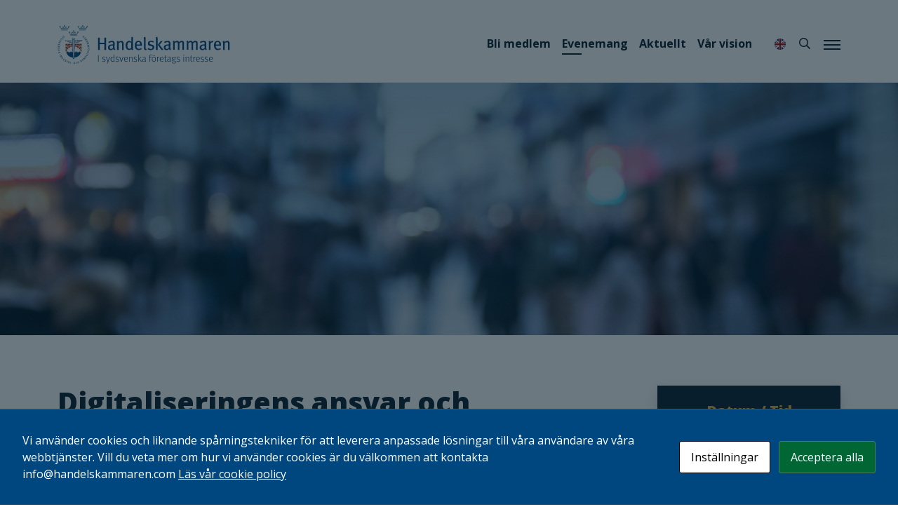

--- FILE ---
content_type: text/html; charset=UTF-8
request_url: https://handelskammaren.com/evenemang/digitaliseringens-ansvar-och-mojligheter-hallbarhetsnatverket-besoker-atea/
body_size: 23337
content:
<!doctype html>
<html lang="sv-SE">
<head>
	<meta charset="UTF-8">
	<meta name="viewport" content="width=device-width, initial-scale=1, shrink-to-fit=no">
	<link rel="profile" href="https://gmpg.org/xfn/11">
	<title>Digitaliseringens ansvar och möjligheter &#8211; Handelskammaren</title>
<meta name='robots' content='max-image-preview:large' />
    <meta property="og:image" content="https://handelskammaren.com/wp-content/uploads/2021/03/fallback-og-1200x630.png"/>
    <meta name="description" content="Företagsbesök hos Atea för Hållbarhetsnätverket Hållbarhet och digitalisering är två av de stora megatrender som är här för att stanna. Före ..."/>
<meta name="theme-color" content="#00467f">
<link rel="alternate" type="application/rss+xml" title="Handelskammaren &raquo; Webbflöde" href="https://handelskammaren.com/feed/" />
<link rel="alternate" type="application/rss+xml" title="Handelskammaren &raquo; Kommentarsflöde" href="https://handelskammaren.com/comments/feed/" />
<link rel="alternate" title="oEmbed (JSON)" type="application/json+oembed" href="https://handelskammaren.com/wp-json/oembed/1.0/embed?url=https%3A%2F%2Fhandelskammaren.com%2Fevenemang%2Fdigitaliseringens-ansvar-och-mojligheter-hallbarhetsnatverket-besoker-atea%2F" />
<link rel="alternate" title="oEmbed (XML)" type="text/xml+oembed" href="https://handelskammaren.com/wp-json/oembed/1.0/embed?url=https%3A%2F%2Fhandelskammaren.com%2Fevenemang%2Fdigitaliseringens-ansvar-och-mojligheter-hallbarhetsnatverket-besoker-atea%2F&#038;format=xml" />
<style id='wp-img-auto-sizes-contain-inline-css'>
img:is([sizes=auto i],[sizes^="auto," i]){contain-intrinsic-size:3000px 1500px}
/*# sourceURL=wp-img-auto-sizes-contain-inline-css */
</style>
<style id='wp-emoji-styles-inline-css'>

	img.wp-smiley, img.emoji {
		display: inline !important;
		border: none !important;
		box-shadow: none !important;
		height: 1em !important;
		width: 1em !important;
		margin: 0 0.07em !important;
		vertical-align: -0.1em !important;
		background: none !important;
		padding: 0 !important;
	}
/*# sourceURL=wp-emoji-styles-inline-css */
</style>
<style id='wp-block-library-inline-css'>
:root{--wp-block-synced-color:#7a00df;--wp-block-synced-color--rgb:122,0,223;--wp-bound-block-color:var(--wp-block-synced-color);--wp-editor-canvas-background:#ddd;--wp-admin-theme-color:#007cba;--wp-admin-theme-color--rgb:0,124,186;--wp-admin-theme-color-darker-10:#006ba1;--wp-admin-theme-color-darker-10--rgb:0,107,160.5;--wp-admin-theme-color-darker-20:#005a87;--wp-admin-theme-color-darker-20--rgb:0,90,135;--wp-admin-border-width-focus:2px}@media (min-resolution:192dpi){:root{--wp-admin-border-width-focus:1.5px}}.wp-element-button{cursor:pointer}:root .has-very-light-gray-background-color{background-color:#eee}:root .has-very-dark-gray-background-color{background-color:#313131}:root .has-very-light-gray-color{color:#eee}:root .has-very-dark-gray-color{color:#313131}:root .has-vivid-green-cyan-to-vivid-cyan-blue-gradient-background{background:linear-gradient(135deg,#00d084,#0693e3)}:root .has-purple-crush-gradient-background{background:linear-gradient(135deg,#34e2e4,#4721fb 50%,#ab1dfe)}:root .has-hazy-dawn-gradient-background{background:linear-gradient(135deg,#faaca8,#dad0ec)}:root .has-subdued-olive-gradient-background{background:linear-gradient(135deg,#fafae1,#67a671)}:root .has-atomic-cream-gradient-background{background:linear-gradient(135deg,#fdd79a,#004a59)}:root .has-nightshade-gradient-background{background:linear-gradient(135deg,#330968,#31cdcf)}:root .has-midnight-gradient-background{background:linear-gradient(135deg,#020381,#2874fc)}:root{--wp--preset--font-size--normal:16px;--wp--preset--font-size--huge:42px}.has-regular-font-size{font-size:1em}.has-larger-font-size{font-size:2.625em}.has-normal-font-size{font-size:var(--wp--preset--font-size--normal)}.has-huge-font-size{font-size:var(--wp--preset--font-size--huge)}.has-text-align-center{text-align:center}.has-text-align-left{text-align:left}.has-text-align-right{text-align:right}.has-fit-text{white-space:nowrap!important}#end-resizable-editor-section{display:none}.aligncenter{clear:both}.items-justified-left{justify-content:flex-start}.items-justified-center{justify-content:center}.items-justified-right{justify-content:flex-end}.items-justified-space-between{justify-content:space-between}.screen-reader-text{border:0;clip-path:inset(50%);height:1px;margin:-1px;overflow:hidden;padding:0;position:absolute;width:1px;word-wrap:normal!important}.screen-reader-text:focus{background-color:#ddd;clip-path:none;color:#444;display:block;font-size:1em;height:auto;left:5px;line-height:normal;padding:15px 23px 14px;text-decoration:none;top:5px;width:auto;z-index:100000}html :where(.has-border-color){border-style:solid}html :where([style*=border-top-color]){border-top-style:solid}html :where([style*=border-right-color]){border-right-style:solid}html :where([style*=border-bottom-color]){border-bottom-style:solid}html :where([style*=border-left-color]){border-left-style:solid}html :where([style*=border-width]){border-style:solid}html :where([style*=border-top-width]){border-top-style:solid}html :where([style*=border-right-width]){border-right-style:solid}html :where([style*=border-bottom-width]){border-bottom-style:solid}html :where([style*=border-left-width]){border-left-style:solid}html :where(img[class*=wp-image-]){height:auto;max-width:100%}:where(figure){margin:0 0 1em}html :where(.is-position-sticky){--wp-admin--admin-bar--position-offset:var(--wp-admin--admin-bar--height,0px)}@media screen and (max-width:600px){html :where(.is-position-sticky){--wp-admin--admin-bar--position-offset:0px}}

/*# sourceURL=wp-block-library-inline-css */
</style><style id='wp-block-heading-inline-css'>
h1:where(.wp-block-heading).has-background,h2:where(.wp-block-heading).has-background,h3:where(.wp-block-heading).has-background,h4:where(.wp-block-heading).has-background,h5:where(.wp-block-heading).has-background,h6:where(.wp-block-heading).has-background{padding:1.25em 2.375em}h1.has-text-align-left[style*=writing-mode]:where([style*=vertical-lr]),h1.has-text-align-right[style*=writing-mode]:where([style*=vertical-rl]),h2.has-text-align-left[style*=writing-mode]:where([style*=vertical-lr]),h2.has-text-align-right[style*=writing-mode]:where([style*=vertical-rl]),h3.has-text-align-left[style*=writing-mode]:where([style*=vertical-lr]),h3.has-text-align-right[style*=writing-mode]:where([style*=vertical-rl]),h4.has-text-align-left[style*=writing-mode]:where([style*=vertical-lr]),h4.has-text-align-right[style*=writing-mode]:where([style*=vertical-rl]),h5.has-text-align-left[style*=writing-mode]:where([style*=vertical-lr]),h5.has-text-align-right[style*=writing-mode]:where([style*=vertical-rl]),h6.has-text-align-left[style*=writing-mode]:where([style*=vertical-lr]),h6.has-text-align-right[style*=writing-mode]:where([style*=vertical-rl]){rotate:180deg}
/*# sourceURL=https://handelskammaren.com/wp-includes/blocks/heading/style.min.css */
</style>
<style id='wp-block-paragraph-inline-css'>
.is-small-text{font-size:.875em}.is-regular-text{font-size:1em}.is-large-text{font-size:2.25em}.is-larger-text{font-size:3em}.has-drop-cap:not(:focus):first-letter{float:left;font-size:8.4em;font-style:normal;font-weight:100;line-height:.68;margin:.05em .1em 0 0;text-transform:uppercase}body.rtl .has-drop-cap:not(:focus):first-letter{float:none;margin-left:.1em}p.has-drop-cap.has-background{overflow:hidden}:root :where(p.has-background){padding:1.25em 2.375em}:where(p.has-text-color:not(.has-link-color)) a{color:inherit}p.has-text-align-left[style*="writing-mode:vertical-lr"],p.has-text-align-right[style*="writing-mode:vertical-rl"]{rotate:180deg}
/*# sourceURL=https://handelskammaren.com/wp-includes/blocks/paragraph/style.min.css */
</style>
<style id='global-styles-inline-css'>
:root{--wp--preset--aspect-ratio--square: 1;--wp--preset--aspect-ratio--4-3: 4/3;--wp--preset--aspect-ratio--3-4: 3/4;--wp--preset--aspect-ratio--3-2: 3/2;--wp--preset--aspect-ratio--2-3: 2/3;--wp--preset--aspect-ratio--16-9: 16/9;--wp--preset--aspect-ratio--9-16: 9/16;--wp--preset--color--black: #000000;--wp--preset--color--cyan-bluish-gray: #abb8c3;--wp--preset--color--white: #ffffff;--wp--preset--color--pale-pink: #f78da7;--wp--preset--color--vivid-red: #cf2e2e;--wp--preset--color--luminous-vivid-orange: #ff6900;--wp--preset--color--luminous-vivid-amber: #fcb900;--wp--preset--color--light-green-cyan: #7bdcb5;--wp--preset--color--vivid-green-cyan: #00d084;--wp--preset--color--pale-cyan-blue: #8ed1fc;--wp--preset--color--vivid-cyan-blue: #0693e3;--wp--preset--color--vivid-purple: #9b51e0;--wp--preset--color--blue-dark: #00467F;--wp--preset--color--red-tile: #B32317;--wp--preset--color--blue-clear: #0096D6;--wp--preset--color--blue-midnight: #091F2C;--wp--preset--color--red-dark: #782327;--wp--preset--color--purple: #57068C;--wp--preset--color--purple-dark: #3C1053;--wp--preset--color--green-clear: #34B233;--wp--preset--color--jade: #00A599;--wp--preset--color--yellow: #EEAF30;--wp--preset--gradient--vivid-cyan-blue-to-vivid-purple: linear-gradient(135deg,rgb(6,147,227) 0%,rgb(155,81,224) 100%);--wp--preset--gradient--light-green-cyan-to-vivid-green-cyan: linear-gradient(135deg,rgb(122,220,180) 0%,rgb(0,208,130) 100%);--wp--preset--gradient--luminous-vivid-amber-to-luminous-vivid-orange: linear-gradient(135deg,rgb(252,185,0) 0%,rgb(255,105,0) 100%);--wp--preset--gradient--luminous-vivid-orange-to-vivid-red: linear-gradient(135deg,rgb(255,105,0) 0%,rgb(207,46,46) 100%);--wp--preset--gradient--very-light-gray-to-cyan-bluish-gray: linear-gradient(135deg,rgb(238,238,238) 0%,rgb(169,184,195) 100%);--wp--preset--gradient--cool-to-warm-spectrum: linear-gradient(135deg,rgb(74,234,220) 0%,rgb(151,120,209) 20%,rgb(207,42,186) 40%,rgb(238,44,130) 60%,rgb(251,105,98) 80%,rgb(254,248,76) 100%);--wp--preset--gradient--blush-light-purple: linear-gradient(135deg,rgb(255,206,236) 0%,rgb(152,150,240) 100%);--wp--preset--gradient--blush-bordeaux: linear-gradient(135deg,rgb(254,205,165) 0%,rgb(254,45,45) 50%,rgb(107,0,62) 100%);--wp--preset--gradient--luminous-dusk: linear-gradient(135deg,rgb(255,203,112) 0%,rgb(199,81,192) 50%,rgb(65,88,208) 100%);--wp--preset--gradient--pale-ocean: linear-gradient(135deg,rgb(255,245,203) 0%,rgb(182,227,212) 50%,rgb(51,167,181) 100%);--wp--preset--gradient--electric-grass: linear-gradient(135deg,rgb(202,248,128) 0%,rgb(113,206,126) 100%);--wp--preset--gradient--midnight: linear-gradient(135deg,rgb(2,3,129) 0%,rgb(40,116,252) 100%);--wp--preset--font-size--small: 13px;--wp--preset--font-size--medium: 20px;--wp--preset--font-size--large: 36px;--wp--preset--font-size--x-large: 42px;--wp--preset--spacing--20: 0.44rem;--wp--preset--spacing--30: 0.67rem;--wp--preset--spacing--40: 1rem;--wp--preset--spacing--50: 1.5rem;--wp--preset--spacing--60: 2.25rem;--wp--preset--spacing--70: 3.38rem;--wp--preset--spacing--80: 5.06rem;--wp--preset--shadow--natural: 6px 6px 9px rgba(0, 0, 0, 0.2);--wp--preset--shadow--deep: 12px 12px 50px rgba(0, 0, 0, 0.4);--wp--preset--shadow--sharp: 6px 6px 0px rgba(0, 0, 0, 0.2);--wp--preset--shadow--outlined: 6px 6px 0px -3px rgb(255, 255, 255), 6px 6px rgb(0, 0, 0);--wp--preset--shadow--crisp: 6px 6px 0px rgb(0, 0, 0);}:where(.is-layout-flex){gap: 0.5em;}:where(.is-layout-grid){gap: 0.5em;}body .is-layout-flex{display: flex;}.is-layout-flex{flex-wrap: wrap;align-items: center;}.is-layout-flex > :is(*, div){margin: 0;}body .is-layout-grid{display: grid;}.is-layout-grid > :is(*, div){margin: 0;}:where(.wp-block-columns.is-layout-flex){gap: 2em;}:where(.wp-block-columns.is-layout-grid){gap: 2em;}:where(.wp-block-post-template.is-layout-flex){gap: 1.25em;}:where(.wp-block-post-template.is-layout-grid){gap: 1.25em;}.has-black-color{color: var(--wp--preset--color--black) !important;}.has-cyan-bluish-gray-color{color: var(--wp--preset--color--cyan-bluish-gray) !important;}.has-white-color{color: var(--wp--preset--color--white) !important;}.has-pale-pink-color{color: var(--wp--preset--color--pale-pink) !important;}.has-vivid-red-color{color: var(--wp--preset--color--vivid-red) !important;}.has-luminous-vivid-orange-color{color: var(--wp--preset--color--luminous-vivid-orange) !important;}.has-luminous-vivid-amber-color{color: var(--wp--preset--color--luminous-vivid-amber) !important;}.has-light-green-cyan-color{color: var(--wp--preset--color--light-green-cyan) !important;}.has-vivid-green-cyan-color{color: var(--wp--preset--color--vivid-green-cyan) !important;}.has-pale-cyan-blue-color{color: var(--wp--preset--color--pale-cyan-blue) !important;}.has-vivid-cyan-blue-color{color: var(--wp--preset--color--vivid-cyan-blue) !important;}.has-vivid-purple-color{color: var(--wp--preset--color--vivid-purple) !important;}.has-black-background-color{background-color: var(--wp--preset--color--black) !important;}.has-cyan-bluish-gray-background-color{background-color: var(--wp--preset--color--cyan-bluish-gray) !important;}.has-white-background-color{background-color: var(--wp--preset--color--white) !important;}.has-pale-pink-background-color{background-color: var(--wp--preset--color--pale-pink) !important;}.has-vivid-red-background-color{background-color: var(--wp--preset--color--vivid-red) !important;}.has-luminous-vivid-orange-background-color{background-color: var(--wp--preset--color--luminous-vivid-orange) !important;}.has-luminous-vivid-amber-background-color{background-color: var(--wp--preset--color--luminous-vivid-amber) !important;}.has-light-green-cyan-background-color{background-color: var(--wp--preset--color--light-green-cyan) !important;}.has-vivid-green-cyan-background-color{background-color: var(--wp--preset--color--vivid-green-cyan) !important;}.has-pale-cyan-blue-background-color{background-color: var(--wp--preset--color--pale-cyan-blue) !important;}.has-vivid-cyan-blue-background-color{background-color: var(--wp--preset--color--vivid-cyan-blue) !important;}.has-vivid-purple-background-color{background-color: var(--wp--preset--color--vivid-purple) !important;}.has-black-border-color{border-color: var(--wp--preset--color--black) !important;}.has-cyan-bluish-gray-border-color{border-color: var(--wp--preset--color--cyan-bluish-gray) !important;}.has-white-border-color{border-color: var(--wp--preset--color--white) !important;}.has-pale-pink-border-color{border-color: var(--wp--preset--color--pale-pink) !important;}.has-vivid-red-border-color{border-color: var(--wp--preset--color--vivid-red) !important;}.has-luminous-vivid-orange-border-color{border-color: var(--wp--preset--color--luminous-vivid-orange) !important;}.has-luminous-vivid-amber-border-color{border-color: var(--wp--preset--color--luminous-vivid-amber) !important;}.has-light-green-cyan-border-color{border-color: var(--wp--preset--color--light-green-cyan) !important;}.has-vivid-green-cyan-border-color{border-color: var(--wp--preset--color--vivid-green-cyan) !important;}.has-pale-cyan-blue-border-color{border-color: var(--wp--preset--color--pale-cyan-blue) !important;}.has-vivid-cyan-blue-border-color{border-color: var(--wp--preset--color--vivid-cyan-blue) !important;}.has-vivid-purple-border-color{border-color: var(--wp--preset--color--vivid-purple) !important;}.has-vivid-cyan-blue-to-vivid-purple-gradient-background{background: var(--wp--preset--gradient--vivid-cyan-blue-to-vivid-purple) !important;}.has-light-green-cyan-to-vivid-green-cyan-gradient-background{background: var(--wp--preset--gradient--light-green-cyan-to-vivid-green-cyan) !important;}.has-luminous-vivid-amber-to-luminous-vivid-orange-gradient-background{background: var(--wp--preset--gradient--luminous-vivid-amber-to-luminous-vivid-orange) !important;}.has-luminous-vivid-orange-to-vivid-red-gradient-background{background: var(--wp--preset--gradient--luminous-vivid-orange-to-vivid-red) !important;}.has-very-light-gray-to-cyan-bluish-gray-gradient-background{background: var(--wp--preset--gradient--very-light-gray-to-cyan-bluish-gray) !important;}.has-cool-to-warm-spectrum-gradient-background{background: var(--wp--preset--gradient--cool-to-warm-spectrum) !important;}.has-blush-light-purple-gradient-background{background: var(--wp--preset--gradient--blush-light-purple) !important;}.has-blush-bordeaux-gradient-background{background: var(--wp--preset--gradient--blush-bordeaux) !important;}.has-luminous-dusk-gradient-background{background: var(--wp--preset--gradient--luminous-dusk) !important;}.has-pale-ocean-gradient-background{background: var(--wp--preset--gradient--pale-ocean) !important;}.has-electric-grass-gradient-background{background: var(--wp--preset--gradient--electric-grass) !important;}.has-midnight-gradient-background{background: var(--wp--preset--gradient--midnight) !important;}.has-small-font-size{font-size: var(--wp--preset--font-size--small) !important;}.has-medium-font-size{font-size: var(--wp--preset--font-size--medium) !important;}.has-large-font-size{font-size: var(--wp--preset--font-size--large) !important;}.has-x-large-font-size{font-size: var(--wp--preset--font-size--x-large) !important;}
/*# sourceURL=global-styles-inline-css */
</style>

<style id='classic-theme-styles-inline-css'>
/*! This file is auto-generated */
.wp-block-button__link{color:#fff;background-color:#32373c;border-radius:9999px;box-shadow:none;text-decoration:none;padding:calc(.667em + 2px) calc(1.333em + 2px);font-size:1.125em}.wp-block-file__button{background:#32373c;color:#fff;text-decoration:none}
/*# sourceURL=/wp-includes/css/classic-themes.min.css */
</style>
<link rel='stylesheet' id='pb-accordion-blocks-style-css' href='https://handelskammaren.com/wp-content/plugins/accordion-blocks/build/index.css?ver=1.5.0' media='all' />
<link rel='stylesheet' id='contact-form-7-css' href='https://handelskammaren.com/wp-content/plugins/contact-form-7/includes/css/styles.css?ver=6.1.4' media='all' />
<link rel='stylesheet' id='cookies-and-content-security-policy-css' href='https://handelskammaren.com/wp-content/plugins/cookies-and-content-security-policy/css/cookies-and-content-security-policy.min.css?ver=2.34' media='all' />
<link rel='stylesheet' id='woocommerce-layout-css' href='https://handelskammaren.com/wp-content/plugins/woocommerce/assets/css/woocommerce-layout.css?ver=10.4.3' media='all' />
<link rel='stylesheet' id='woocommerce-smallscreen-css' href='https://handelskammaren.com/wp-content/plugins/woocommerce/assets/css/woocommerce-smallscreen.css?ver=10.4.3' media='only screen and (max-width: 768px)' />
<link rel='stylesheet' id='woocommerce-general-css' href='https://handelskammaren.com/wp-content/plugins/woocommerce/assets/css/woocommerce.css?ver=10.4.3' media='all' />
<style id='woocommerce-inline-inline-css'>
.woocommerce form .form-row .required { visibility: visible; }
/*# sourceURL=woocommerce-inline-inline-css */
</style>
<link rel='stylesheet' id='fmd3-woocommerce-style-css' href='https://handelskammaren.com/wp-content/themes/hk2/woocommerce.css?ver=20250212095306' media='all' />
<style id='fmd3-woocommerce-style-inline-css'>
@font-face {
				font-family: "star";
				src: url("https://handelskammaren.com/wp-content/plugins/woocommerce/assets/fonts/star.eot");
				src: url("https://handelskammaren.com/wp-content/plugins/woocommerce/assets/fonts/star.eot?#iefix") format("embedded-opentype"),
					url("https://handelskammaren.com/wp-content/plugins/woocommerce/assets/fonts/star.woff") format("woff"),
					url("https://handelskammaren.com/wp-content/plugins/woocommerce/assets/fonts/star.ttf") format("truetype"),
					url("https://handelskammaren.com/wp-content/plugins/woocommerce/assets/fonts/star.svg#star") format("svg");
				font-weight: normal;
				font-style: normal;
			}
/*# sourceURL=fmd3-woocommerce-style-inline-css */
</style>
<link rel='stylesheet' id='fmd3-style-css' href='https://handelskammaren.com/wp-content/themes/hk2/style.css?ver=20260113154504' media='all' />
<style id='header-image-inline-css'>
header#header-content { background-image: url('https://handelskammaren.com/wp-content/uploads/2022/11/genvag-800x420.jpg'); } @media (min-width: 1201px) { header#header-content { background-image: url('https://handelskammaren.com/wp-content/uploads/2022/11/genvag-2400x1260.jpg'); } } @media (min-width: 601px) and (max-width: 1200px) { header#header-content { background-image: url('https://handelskammaren.com/wp-content/uploads/2022/11/genvag-1200x630.jpg'); } }
/*# sourceURL=header-image-inline-css */
</style>
<script src="https://handelskammaren.com/wp-includes/js/jquery/jquery.min.js?ver=3.7.1" id="jquery-core-js"></script>
<script src="https://handelskammaren.com/wp-includes/js/jquery/jquery-migrate.min.js?ver=3.4.1" id="jquery-migrate-js"></script>
<script src="https://handelskammaren.com/wp-content/plugins/woocommerce/assets/js/jquery-blockui/jquery.blockUI.min.js?ver=2.7.0-wc.10.4.3" id="wc-jquery-blockui-js" defer data-wp-strategy="defer"></script>
<script id="wc-add-to-cart-js-extra">
var wc_add_to_cart_params = {"ajax_url":"/wp-admin/admin-ajax.php","wc_ajax_url":"/?wc-ajax=%%endpoint%%","i18n_view_cart":"Visa varukorg","cart_url":"https://handelskammaren.com/internationell-handel/exportdokument-och-bocker/varukorg/","is_cart":"","cart_redirect_after_add":"no"};
//# sourceURL=wc-add-to-cart-js-extra
</script>
<script src="https://handelskammaren.com/wp-content/plugins/woocommerce/assets/js/frontend/add-to-cart.min.js?ver=10.4.3" id="wc-add-to-cart-js" defer data-wp-strategy="defer"></script>
<script src="https://handelskammaren.com/wp-content/plugins/woocommerce/assets/js/js-cookie/js.cookie.min.js?ver=2.1.4-wc.10.4.3" id="wc-js-cookie-js" defer data-wp-strategy="defer"></script>
<script id="woocommerce-js-extra">
var woocommerce_params = {"ajax_url":"/wp-admin/admin-ajax.php","wc_ajax_url":"/?wc-ajax=%%endpoint%%","i18n_password_show":"Visa l\u00f6senord","i18n_password_hide":"D\u00f6lj l\u00f6senord"};
//# sourceURL=woocommerce-js-extra
</script>
<script src="https://handelskammaren.com/wp-content/plugins/woocommerce/assets/js/frontend/woocommerce.min.js?ver=10.4.3" id="woocommerce-js" defer data-wp-strategy="defer"></script>
<link rel="https://api.w.org/" href="https://handelskammaren.com/wp-json/" /><link rel="alternate" title="JSON" type="application/json" href="https://handelskammaren.com/wp-json/wp/v2/rps-event/62945" /><link rel="EditURI" type="application/rsd+xml" title="RSD" href="https://handelskammaren.com/xmlrpc.php?rsd" />
<meta name="generator" content="WordPress 6.9" />
<meta name="generator" content="WooCommerce 10.4.3" />
<link rel="canonical" href="https://handelskammaren.com/evenemang/digitaliseringens-ansvar-och-mojligheter-hallbarhetsnatverket-besoker-atea/" />
<link rel='shortlink' href='https://handelskammaren.com/?p=62945' />
	<noscript><style>.woocommerce-product-gallery{ opacity: 1 !important; }</style></noscript>
	<style type="text/css" id="cookies-and-content-security-policy-css-custom">.modal-cacsp-backdrop {background-color: #091f2c;}.modal-cacsp-position .modal-cacsp-box > *,.modal-cacsp-position .modal-cacsp-box.modal-cacsp-box-show.modal-cacsp-box-bottom {background-color: #00467f;}.modal-cacsp-position .modal-cacsp-box .modal-cacsp-box-header {background-color: #091f2c;}.modal-cacsp-position .modal-cacsp-box.modal-cacsp-box-settings .modal-cacsp-box-settings-list ul li:first-child,.modal-cacsp-position .modal-cacsp-box .modal-cacsp-btns,.modal-cacsp-position .modal-cacsp-box.modal-cacsp-box-settings .modal-cacsp-box-settings-list ul li,.modal-cacsp-position .modal-cacsp-box.modal-cacsp-box-show.modal-cacsp-box-bottom {border-color: #007693;}.modal-cacsp-position, .modal-cacsp-position,.modal-cacsp-position, .modal-cacsp-position *,.modal-cacsp-position .modal-cacsp-box.modal-cacsp-box-settings .modal-cacsp-box-settings-list ul li span.modal-cacsp-toggle-switch.modal-cacsp-toggle-switch-active.disabled span {color: #ffffff;}.modal-cacsp-position .modal-cacsp-box .modal-cacsp-btns .modal-cacsp-btn.modal-cacsp-btn-accept,.modal-cacsp-position .modal-cacsp-box .modal-cacsp-btns .modal-cacsp-btn.modal-cacsp-btn-accept-all {background-color: #006633;}</style><link rel="icon" href="https://handelskammaren.com/wp-content/uploads/2022/11/cropped-handelskammaren-favicon-1-100x100.png" sizes="32x32" />
<link rel="icon" href="https://handelskammaren.com/wp-content/uploads/2022/11/cropped-handelskammaren-favicon-1-300x300.png" sizes="192x192" />
<link rel="apple-touch-icon" href="https://handelskammaren.com/wp-content/uploads/2022/11/cropped-handelskammaren-favicon-1-300x300.png" />
<meta name="msapplication-TileImage" content="https://handelskammaren.com/wp-content/uploads/2022/11/cropped-handelskammaren-favicon-1-300x300.png" />
<!-- Google tag (gtag.js) -->
<script async src="https://www.googletagmanager.com/gtag/js?id=G-NP5NQZCZKY"></script>
<script>
  window.dataLayer = window.dataLayer || [];
  function gtag(){dataLayer.push(arguments);}
  gtag('js', new Date());

  gtag('config', 'G-NP5NQZCZKY');
</script>
<link rel='stylesheet' id='woocommercebulkdiscount-style-css' href='https://handelskammaren.com/wp-content/plugins/woocommerce-bulk-discount/css/style.css?ver=6.9' media='all' />
<link rel='stylesheet' id='wc-blocks-style-css' href='https://handelskammaren.com/wp-content/plugins/woocommerce/assets/client/blocks/wc-blocks.css?ver=wc-10.4.3' media='all' />
<link rel='stylesheet' id='dashicons-css' href='https://handelskammaren.com/wp-includes/css/dashicons.min.css?ver=6.9' media='all' />
<link rel='stylesheet' id='nf-display-css' href='https://handelskammaren.com/wp-content/plugins/ninja-forms/assets/css/display-structure.css?ver=6.9' media='all' />
<link rel='stylesheet' id='nf-mp-display-css' href='https://handelskammaren.com/wp-content/plugins/ninja-forms-multi-part/assets/css/display-structure.css?ver=6.9' media='all' />
</head>

<body class="wp-singular rps-event-template-default single single-rps-event postid-62945 wp-custom-logo wp-embed-responsive wp-theme-fmd3 wp-child-theme-hk2 theme-fmd3 woocommerce-no-js no-sidebar woocommerce-active">
<div id="page" class="site">
	<a class="skip-link screen-reader-text" href="#primary">Hoppa till innehållet</a>
	<section class="search-form">
		<form role="search" method="get" class="search-form" action="https://handelskammaren.com/">
        <div class="form-group">
            <label class="sr-only" for="s">Sök</label>
            <input type="text" value="" name="s" id="s" class="form-control search-query" placeholder="Sök"/>
            <button type="submit" class="hidden search-submit">Sök</button>
        </div>
    </form>	</section>
	<header id="masthead" class="site-header">
		<div class="container-md">
			<div class="row align-items-center">
				<div class="col-4 branding-col">
					<div class="site-branding">
												<h1 style="background-image: url('https://handelskammaren.com/wp-content/uploads/2022/11/handelskammaren-logo.svg');" class="site-title site-logo">
							<a href="https://handelskammaren.com/" rel="home">Handelskammaren																	<p class="site-description">I sydsvenska företags intresse</p>
															</a>
						</h1>
					</div><!-- .site-branding -->
				</div><!-- /.col -->
				<div class="col-8 menu-col">
										<nav id="secondary-navigation" class="secondary-navigation">
					<div class="secondary-menu"><ul id="secondary-menu" class="menu"><li id="menu-item-33681" class="menu-item menu-item-type-post_type menu-item-object-page menu-item-33681"><a href="https://handelskammaren.com/bli-medlem/">Bli medlem</a></li>
<li id="menu-item-33683" class="menu-item menu-item-type-post_type_archive menu-item-object-rps-event menu-item-33683 current_page_item"><a href="https://handelskammaren.com/evenemang/">Evenemang</a></li>
<li id="menu-item-33682" class="menu-item menu-item-type-post_type menu-item-object-page menu-item-33682"><a href="https://handelskammaren.com/nyheter/">Aktuellt</a></li>
<li id="menu-item-58305" class="vision menu-item menu-item-type-post_type menu-item-object-page menu-item-58305"><a href="https://handelskammaren.com/var-vision/">Vår vision</a></li>
</ul></div>					</nav>
										<nav id="tertiary-navigation" class="secondary-navigation">
						<div class="secondary-menu">
							<ul class="menu">
																<li class="english-icon">
									<a href="/in-english/">
										<img src="https://handelskammaren.com/wp-content/themes/hk2/img/english-icon.svg" alt="In English">
									</a>
								</li>
																<li class="search-link">
									<a href="#" aria-label="Sök">
										<i class="far fa-search"></i>
									</a>
								</li>
							</ul>
						</div>
					</nav>
					
										<nav id="site-navigation" class="main-navigation">
						<button class="menu-toggle menu-toggle-open" aria-controls="primary-menu" aria-expanded="false" aria-label="Meny">
							<span class="toggle-text">Meny</span>
							<div class="bars">
								<div class="bar"></div>
								<div class="bar"></div>
								<div class="bar"></div>
							</div>		
						</button>
						<button class="menu-toggle menu-toggle-close" aria-controls="primary-menu" aria-expanded="false" aria-label="Stäng">
							<span class="toggle-text">Stäng</span>
							<div class="bars">
								<div class="bar"></div>
								<div class="bar"></div>
								<div class="bar"></div>
							</div>		
						</button>
						<div class="main-menu"><ul id="primary-menu" class="menu"><li id="menu-item-64240" class="menu-item menu-item-type-custom menu-item-object-custom menu-item-64240"><a href="https://handelskammaren.com/evenemang/">Evenemang</a><li id="menu-item-64242" class="menu-item menu-item-type-custom menu-item-object-custom menu-item-64242"><a href="https://handelskammaren.com/nyheter/">Aktuellt</a><li id="menu-item-1781" class="menu-item menu-item-type-post_type menu-item-object-page menu-item-has-children menu-item-1781"><a href="https://handelskammaren.com/internationell-handel/">Internationell handel</a>
<ul class="sub-menu">
	<li id="menu-item-70674" class="menu-item menu-item-type-post_type menu-item-object-page menu-item-70674"><a href="https://handelskammaren.com/internationell-handel/tradeport/">TradePort – ATA-carnet</a>	<li id="menu-item-67997" class="menu-item menu-item-type-post_type menu-item-object-page menu-item-67997"><a href="https://handelskammaren.com/certiata-plus/">CERTIATA® Plus</a>	<li id="menu-item-3614" class="menu-item menu-item-type-post_type menu-item-object-page menu-item-3614"><a href="https://handelskammaren.com/internationell-handel/utbildning/diplomutbildning-import-och-exportkunskap/">Diplomutbildning: Import- och Exportkunskap</a>	<li id="menu-item-3618" class="menu-item menu-item-type-post_type menu-item-object-page menu-item-3618"><a href="https://handelskammaren.com/internationell-handel/exportdokument-och-bocker/">Exportdokument och böcker</a>	<li id="menu-item-3611" class="menu-item menu-item-type-post_type menu-item-object-page menu-item-3611"><a href="https://handelskammaren.com/internationell-handel/radgivning/">Rådgivning</a>	<li id="menu-item-3612" class="menu-item menu-item-type-post_type menu-item-object-page menu-item-3612"><a href="https://handelskammaren.com/internationell-handel/utbildning/">Utbildning</a>	<li id="menu-item-65884" class="menu-item menu-item-type-post_type menu-item-object-page menu-item-65884"><a href="https://handelskammaren.com/internationell-handel/inte-i-min-last/">E-utbildning: Inte i min last!</a>	<li id="menu-item-70943" class="menu-item menu-item-type-post_type menu-item-object-page menu-item-70943"><a href="https://handelskammaren.com/dansk-svenska-handelskammaren/">Dansk-Svenska Handelskammaren</a></ul>
<a href="#" class="sub-menu-toggle" aria-label="Öppna undermeny">
                        <span><span>+</span></span>
                    </a>
                </li><li id="menu-item-1766" class="menu-item menu-item-type-post_type menu-item-object-page menu-item-has-children menu-item-1766"><a href="https://handelskammaren.com/natverk/">Nätverk</a>
<ul class="sub-menu">
	<li id="menu-item-76584" class="menu-item menu-item-type-post_type menu-item-object-page menu-item-76584"><a href="https://handelskammaren.com/natverk/ekonomen-2/">Ekonomen</a>	<li id="menu-item-3997" class="menu-item menu-item-type-post_type menu-item-object-page menu-item-3997"><a href="https://handelskammaren.com/natverk/hr-lunchen/">HR-lunchen</a>	<li id="menu-item-3994" class="menu-item menu-item-type-post_type menu-item-object-page menu-item-3994"><a href="https://handelskammaren.com/natverk/hallbarhetsnatverket/">Hållbarhetsnätverket</a>	<li id="menu-item-3991" class="menu-item menu-item-type-post_type menu-item-object-page menu-item-3991"><a href="https://handelskammaren.com/natverk/vdassistenter/">Nätverket för VD-assistenter</a>	<li id="menu-item-47679" class="menu-item menu-item-type-post_type menu-item-object-page menu-item-47679"><a href="https://handelskammaren.com/natverk/the-new-boss/">The New Boss</a>	<li id="menu-item-3989" class="menu-item menu-item-type-post_type menu-item-object-page menu-item-3989"><a href="https://handelskammaren.com/natverk/trade-network/">Trade Network</a>	<li id="menu-item-3990" class="menu-item menu-item-type-post_type menu-item-object-page menu-item-3990"><a href="https://handelskammaren.com/natverk/unga-ledare/">Unga Ledare</a></ul>
<a href="#" class="sub-menu-toggle" aria-label="Öppna undermeny">
                        <span><span>+</span></span>
                    </a>
                </li><li id="menu-item-1763" class="menu-item menu-item-type-post_type menu-item-object-page menu-item-has-children menu-item-1763"><a href="https://handelskammaren.com/juridik/">Juridik</a>
<ul class="sub-menu">
	<li id="menu-item-3974" class="menu-item menu-item-type-post_type menu-item-object-page menu-item-3974"><a href="https://handelskammaren.com/juridik/radgivning/">Rådgivning</a>	<li id="menu-item-52762" class="menu-item menu-item-type-post_type menu-item-object-page menu-item-52762"><a href="https://handelskammaren.com/skiljedom-och-tvistelosning/">Skiljedom och tvistlösning</a>	<li id="menu-item-3973" class="menu-item menu-item-type-post_type menu-item-object-page menu-item-3973"><a href="https://handelskammaren.com/juridik/utbildningar/">Utbildningar</a>	<li id="menu-item-3972" class="menu-item menu-item-type-post_type menu-item-object-page menu-item-3972"><a href="https://handelskammaren.com/juridik/besiktnings-varderingspersoner/">Besiktnings- och värderingspersoner</a>	<li id="menu-item-3971" class="menu-item menu-item-type-post_type menu-item-object-page menu-item-3971"><a href="https://handelskammaren.com/juridik/anbudsoppning/">Anbudsöppning</a>	<li id="menu-item-3970" class="menu-item menu-item-type-post_type menu-item-object-page menu-item-3970"><a href="https://handelskammaren.com/juridik/kallkodsdeposition/">Källkodsdeponering</a></ul>
<a href="#" class="sub-menu-toggle" aria-label="Öppna undermeny">
                        <span><span>+</span></span>
                    </a>
                </li><li id="menu-item-33154" class="menu-item menu-item-type-post_type menu-item-object-page menu-item-has-children menu-item-33154"><a href="https://handelskammaren.com/bli-medlem/">Bli medlem</a>
<ul class="sub-menu">
	<li id="menu-item-1772" class="menu-item menu-item-type-post_type menu-item-object-page menu-item-1772"><a href="https://handelskammaren.com/medlemsansokan/">Medlemsansökan</a>	<li id="menu-item-3998" class="menu-item menu-item-type-post_type menu-item-object-page menu-item-3998"><a href="https://handelskammaren.com/medlemsansokan/medlemsformaner/">Om medlemskap i Handelskammaren</a>	<li id="menu-item-3365" class="menu-item menu-item-type-post_type menu-item-object-page menu-item-3365"><a href="https://handelskammaren.com/bli-medlem/medlemmar/">Våra medlemmar</a>	<li id="menu-item-44919" class="menu-item menu-item-type-custom menu-item-object-custom menu-item-44919"><a href="https://handelskammaren.com/tips/">Handelskammaren Tipsar</a>	<li id="menu-item-42749" class="menu-item menu-item-type-post_type menu-item-object-page menu-item-42749"><a href="https://handelskammaren.com/tipsa-oss/">Tipsa oss</a></ul>
<a href="#" class="sub-menu-toggle" aria-label="Öppna undermeny">
                        <span><span>+</span></span>
                    </a>
                </li><li id="menu-item-1775" class="menu-item menu-item-type-post_type menu-item-object-page menu-item-has-children menu-item-1775"><a href="https://handelskammaren.com/om-oss/">Om oss</a>
<ul class="sub-menu">
	<li id="menu-item-34520" class="menu-item menu-item-type-custom menu-item-object-custom menu-item-34520"><a href="http://www.mynewsdesk.com/se/sydsvenskahandelskammaren">Pressrum (MyNewsDesk)</a>	<li id="menu-item-42554" class="menu-item menu-item-type-post_type menu-item-object-page menu-item-42554"><a href="https://handelskammaren.com/kontakta-oss/">Kontakta oss</a>	<li id="menu-item-64144" class="menu-item menu-item-type-post_type_archive menu-item-object-coworkers menu-item-64144"><a href="https://handelskammaren.com/medarbetare/">Medarbetare</a>	<li id="menu-item-64825" class="menu-item menu-item-type-post_type_archive menu-item-object-magazine menu-item-64825"><a href="https://handelskammaren.com/tidningen-sydsvenskt-naringsliv/">Tidningen Sydsvenskt Näringsliv</a>	<li id="menu-item-3447" class="menu-item menu-item-type-post_type menu-item-object-page menu-item-3447"><a href="https://handelskammaren.com/om-oss/fortroendevalda/">Förtroendevalda</a>	<li id="menu-item-66357" class="menu-item menu-item-type-post_type menu-item-object-page menu-item-66357"><a href="https://handelskammaren.com/om-oss/hallbarhet/">Hållbarhet</a>	<li id="menu-item-3986" class="menu-item menu-item-type-post_type menu-item-object-page menu-item-3986"><a href="https://handelskammaren.com/om-oss/karriar/">Karriär</a>	<li id="menu-item-3115" class="menu-item menu-item-type-post_type menu-item-object-page menu-item-3115"><a href="https://handelskammaren.com/sodra-halland/">Halland</a>	<li id="menu-item-4057" class="menu-item menu-item-type-post_type menu-item-object-page menu-item-4057"><a href="https://handelskammaren.com/sydost/">Sydost – Blekinge, Kronoberg och Kalmar län</a>	<li id="menu-item-3113" class="menu-item menu-item-type-post_type menu-item-object-page menu-item-3113"><a href="https://handelskammaren.com/skane/">Skåne</a></ul>
<a href="#" class="sub-menu-toggle" aria-label="Öppna undermeny">
                        <span><span>+</span></span>
                    </a>
                </li><li id="menu-item-58302" class="menu-item menu-item-type-post_type menu-item-object-page menu-item-has-children menu-item-58302"><a href="https://handelskammaren.com/var-vision/">Vår vision</a>
<ul class="sub-menu">
	<li id="menu-item-58784" class="menu-item menu-item-type-custom menu-item-object-custom menu-item-58784"><a href="https://handelskammaren.com/vision/agenda-2030/">Agenda 2030</a>	<li id="menu-item-58785" class="menu-item menu-item-type-custom menu-item-object-custom menu-item-58785"><a href="https://handelskammaren.com/vision/digitalisering/">Digitalisering</a>	<li id="menu-item-58786" class="menu-item menu-item-type-custom menu-item-object-custom menu-item-58786"><a href="https://handelskammaren.com/vision/infrastruktur/">Infrastruktur</a>	<li id="menu-item-58788" class="menu-item menu-item-type-custom menu-item-object-custom menu-item-58788"><a href="https://handelskammaren.com/vision/internationalisering/">Internationalisering</a>	<li id="menu-item-58789" class="menu-item menu-item-type-custom menu-item-object-custom menu-item-58789"><a href="https://handelskammaren.com/vision/kompetens/">Kompetens</a>	<li id="menu-item-58790" class="menu-item menu-item-type-custom menu-item-object-custom menu-item-58790"><a href="https://handelskammaren.com/vision/regionalt-anpassad-politik/">Regionalt anpassad politik</a>	<li id="menu-item-58791" class="menu-item menu-item-type-custom menu-item-object-custom menu-item-58791"><a href="https://handelskammaren.com/vision/sakerhet-trygghet/">Säkerhet &#038; trygghet</a></ul>
<a href="#" class="sub-menu-toggle" aria-label="Öppna undermeny">
                        <span><span>+</span></span>
                    </a>
                </li></ul></div>					</nav><!-- /#site-navigation -->
					<div class="navigation-backdrop"></div>
									</div><!-- /.col -->
			</div><!-- /.row -->
		</div><!-- /.container -->
	</header><!-- #masthead -->
    <header id="header-content">
            <div class="header-content-overlay"></div><div class="header-content-inner">
                <div class="container">
                    <div class="row">
                        <div class="col-12 offset-lg-1 col-lg-5 col-md-7"></div>
                    </div>
                </div>
            </div>
        </header><div class="container">
	<div class="row justify-content-center">
		<div class="col-lg-7">
			<main id="primary" class="site-main">

				
<article id="post-62945" class="post-62945 rps-event type-rps-event status-publish has-post-thumbnail hentry rps-event-category-hallbarhet rps-event-category-hallbarhetsnatverket rps-event-category-sydost">
			<header class="entry-header">
			<h1 class="entry-title">Digitaliseringens ansvar och möjligheter</h1>		</header><!-- .entry-header -->
	
	
            <div class="post-thumbnail">
                <img width="1200" height="630" src="https://handelskammaren.com/wp-content/uploads/2022/07/Atea.jpg" class="attachment-post-thumbnail size-post-thumbnail wp-post-image" alt="" decoding="async" fetchpriority="high" srcset="https://handelskammaren.com/wp-content/uploads/2022/07/Atea.jpg 1200w, https://handelskammaren.com/wp-content/uploads/2022/07/Atea-300x158.jpg 300w, https://handelskammaren.com/wp-content/uploads/2022/07/Atea-856x449.jpg 856w, https://handelskammaren.com/wp-content/uploads/2022/07/Atea-768x403.jpg 768w, https://handelskammaren.com/wp-content/uploads/2022/07/Atea-800x420.jpg 800w, https://handelskammaren.com/wp-content/uploads/2022/07/Atea-720x378.jpg 720w, https://handelskammaren.com/wp-content/uploads/2022/07/Atea-360x189.jpg 360w, https://handelskammaren.com/wp-content/uploads/2022/07/Atea-600x315.jpg 600w" sizes="(max-width: 1200px) 100vw, 1200px" />            </div><!-- .post-thumbnail -->

        	
	
	<div class="col-12 pre-sidebar d-lg-none">
		<div class="row list-posts event-meta">
        <div class="col-12 post-list-post text-break">
            <article class="shadow post-35916 rps-event type-rps-event status-publish has-post-thumbnail hentry rps-event-category-konferens rps-event-category-kronoberg rps-event-category-seminarium">
                <div class="entry-content"><h5 class="meta-label">Datum / Tid</h5><p><time datetime="2022-09-27 09:45:00" class="rps-event-single-datetime past-event">27 september 2022<br>09:45 - 13:15</time><br></p><h5 class="meta-label">Plats</h5><p>Atea Sverige AB, Nylandavägen 8A, 352 50 Växjö, Sverige</p><p class="map"><a href="https://maps.googleapis.com/maps/api/staticmap?center=56.9188034,14.7330287&size=640x300&zoom=14&markers=56.9188034,14.7330287&key=AIzaSyC4npfpxhkqdgnEpVm9JIPqMH3WzcWE5V8" target="_blank" rel="noopener noreferrer"><img src="https://maps.googleapis.com/maps/api/staticmap?center=56.9188034,14.7330287&size=640x300&zoom=14&markers=56.9188034,14.7330287&key=AIzaSyC4npfpxhkqdgnEpVm9JIPqMH3WzcWE5V8" alt=""></a></p><h5 class="meta-label">Pris</h5><p>Kostnadsfritt och för dig som är med i vårt <strong><a href="https://handelskammaren.com/natverk/hallbarhetsnatverket/" target="_blank" rel="noopener">Hållbarhetsnätverk</a></strong>. Vi tar löpande emot nya deltagare till nätverket. Nyfiken? Kontakta <a href="mailto:elisabeth.axelson@handelskammaren.com"><strong>Elisabeth Axelson</strong></a></p>
<p>I mån av plats kan även övriga medlemmar i Handelskammaren delta. Anmälan är bindande, men platsen kan överlåtas.</p>
<p><strong>DELTA FYSISKT: <a href="https://www.anpdm.com/public/event/RegistrationForm/434258427548475E4A7940" target="_blank" rel="noopener">Anmälningslänk för att delta fysiskt</a> 9.45-13.30 ink avslutande lunch. Sista anmälningsdag för att delta fysiskt är den 21 september.<br />
</strong></p>
<p><strong>DELTA DIGITALT: <a href="https://www.anpdm.com/public/event/RegistrationForm/4342584275454A51417040" target="_blank" rel="noopener">Anmälningslänk för att delta digitalt</a> 10-11.30 Sista anmälningsdag för att delta digitalt är den 26:e september 15.00. </strong></p>
<p><em>Observera att vid utebliven närvaro vid kostnadsfritt event debiteras 300kr.</em></p>
</div>
            </article>
        </div>
    </div>	</div>

	
	<div class="entry-content">
		<h3>Företagsbesök hos Atea för Hållbarhetsnätverket</h3>
<p>Hållbarhet och digitalisering är två av de stora megatrender som är här för att stanna. Företag behöver anamma detta för att hålla sig konkurrenskraftiga idag och imorgon. Digitaliseringen är en otrolig möjliggörare för att skapa ett hållbarare samhälle, men det gäller även att se till hur vi kan skapa hållbar digitalisering.</p>
<p>Välkommen till ett företagsbesök med spännande presentationer om hur man genom digitaliseringen skapar möjligheter och hållbara effekter i sin verksamhet. Vi får träffa Atea, landslaget i IT-infrastruktur, ett ansvarstagande bolag som vill mer.</p>
<p>Atea arbetar med hållbarhet, inte bara i sin egen verksamhet, med sina partners, kunder och leverantörer, Atea hjälper sina kunder att göra medvetna val. Atea är världens mest hållbara bolag inom IT-tjänster enligt Global 100.</p>
<p><strong>Del 1 – 10.00-11.30<br />
</strong><em>Möjlighet att delta på plats eller digitalt. </em><em>Samling 9.45 för er som deltar på plats.</em></p>
<p><strong>”Det ansvarstagande Atea – hållbarhet och digitalisering, hur lyckas vi med detta?”<br />
</strong>Christer Wejnerup, specialist på Atea, delar med sig om Atea och deras resa i hållbarhetens tecken. Han berättar vad de gör, vart de vill och hur viktig tillsammanskraften är.</p>
<p><em><strong><a href="https://www.linkedin.com/in/christerwejnerup/" target="_blank" rel="noopener">Christer</a> </strong>har varit i IT branschen under lång tid, till en början som säljare sedan chef flera år inom Affärsstöd. Numera är han specialist, en senior person som kan helheten i produktleveransen som kan och vill skapa enkla processer för en hållbarare leverans.</em></p>
<p>Efter presentationen finns det möjlighet till en frågestund med fler specialister inom Atea och hur de arbetar med hållbarhet. Några av specialisterna är:</p>
<p><strong><a href="https://www.linkedin.com/in/mariavuorelma/?originalSubdomain=se" target="_blank" rel="noopener">Maria Vourmola</a></strong>, Sociala och mänskliga rättigheter<br />
<strong><a href="https://www.linkedin.com/in/camillacederquist/?original_referer=https%3A%2F%2Fwww%2Egoogle%2Ecom%2F&amp;originalSubdomain=se" target="_blank" rel="noopener">Camilla Cederqvist</a></strong>, Ansvarig för ASF forum (mötesplats för hållbar it) samt dialog med tillverkarna<br />
<strong><a href="https://www.linkedin.com/in/mikael-aul%C3%A9n-a4b0b0a4/" target="_blank" rel="noopener">Mikael Aulen</a></strong>, Ansvarig för presentation av CO2e i inköp, leveranser och tillverkning</p>
<p>Ni får även träffa kollegor som arbetar med compliance och den digitala arbetsplatsen.</p>
<p><strong>Del 2 – 11.30-13.15<br />
</strong><em><strong>Lunch och rundvandring hos Atea</strong> (Endast möjlighet att delta på plats)</em></p>
<p>Vi har en gemensam lunch tillsammans innan vi går på en rundvandring hos Atea. Där får vi bland annat se hur Atea jobbar med sin logistik för en hållbarare, säkrare och effektivare livcykelhantering!</p>
<p>Helt enkelt en dag du inte vill missa! Varmt välkommen med din anmälan,</p>
	</div><!-- .entry-content -->

	<footer class="entry-footer">
			</footer><!-- .entry-footer -->
</article><!-- #post-62945 -->

			</main><!-- #main -->
		</div><!-- /.col -->
		<div class="col-lg-4 col-xl-3 offset-lg-1 offset-xl-2 sidebar"><div class="row list-posts event-meta">
        <div class="col-12 col-sm-6 col-md-6 col-lg-12 d-none d-lg-block post-list-post text-break">
            <article class="shadow post-35916 rps-event type-rps-event status-publish has-post-thumbnail hentry rps-event-category-konferens rps-event-category-kronoberg rps-event-category-seminarium">
                <div class="entry-content"><h5 class="meta-label">Datum / Tid</h5><p><time datetime="2022-09-27 09:45:00" class="rps-event-single-datetime past-event">27 september 2022<br>09:45 - 13:15</time><br></p><h5 class="meta-label">Plats</h5><p>Atea Sverige AB, Nylandavägen 8A, 352 50 Växjö, Sverige</p><p class="map"><a href="https://maps.googleapis.com/maps/api/staticmap?center=56.9188034,14.7330287&size=640x300&zoom=14&markers=56.9188034,14.7330287&key=AIzaSyC4npfpxhkqdgnEpVm9JIPqMH3WzcWE5V8" target="_blank" rel="noopener noreferrer"><img src="https://maps.googleapis.com/maps/api/staticmap?center=56.9188034,14.7330287&size=640x300&zoom=14&markers=56.9188034,14.7330287&key=AIzaSyC4npfpxhkqdgnEpVm9JIPqMH3WzcWE5V8" alt=""></a></p><h5 class="meta-label">Pris</h5><p>Kostnadsfritt och för dig som är med i vårt <strong><a href="https://handelskammaren.com/natverk/hallbarhetsnatverket/" target="_blank" rel="noopener">Hållbarhetsnätverk</a></strong>. Vi tar löpande emot nya deltagare till nätverket. Nyfiken? Kontakta <a href="mailto:elisabeth.axelson@handelskammaren.com"><strong>Elisabeth Axelson</strong></a></p>
<p>I mån av plats kan även övriga medlemmar i Handelskammaren delta. Anmälan är bindande, men platsen kan överlåtas.</p>
<p><strong>DELTA FYSISKT: <a href="https://www.anpdm.com/public/event/RegistrationForm/434258427548475E4A7940" target="_blank" rel="noopener">Anmälningslänk för att delta fysiskt</a> 9.45-13.30 ink avslutande lunch. Sista anmälningsdag för att delta fysiskt är den 21 september.<br />
</strong></p>
<p><strong>DELTA DIGITALT: <a href="https://www.anpdm.com/public/event/RegistrationForm/4342584275454A51417040" target="_blank" rel="noopener">Anmälningslänk för att delta digitalt</a> 10-11.30 Sista anmälningsdag för att delta digitalt är den 26:e september 15.00. </strong></p>
<p><em>Observera att vid utebliven närvaro vid kostnadsfritt event debiteras 300kr.</em></p>
</div>
            </article>
        </div>
    </div><div class="row list-posts list-coworkers"></div></div><!-- /.sidebar -->	</div><!-- /.row -->
	<div class="row justify-content-center">
		<div class="col-12 text-center">
			<a href="https://handelskammaren.com/evenemang/" class="btn btn-primary">Visa alla evenemang</a>		</div>
	</div>
</div><!-- /.container -->

        <footer id="pre-footer">
        <div class="container-md"><ul id="pre-footer-menu" class="ns"><li id="menu-item-64139" class="menu-item menu-item-type-post_type menu-item-object-page menu-item-64139"><a href="https://handelskammaren.com/vara_fragor/press/"><span>Press</span></a></li>
<li id="menu-item-64141" class="menu-item menu-item-type-post_type menu-item-object-page menu-item-64141"><a href="https://handelskammaren.com/bli-medlem/"><span>Bli medlem</span></a></li>
<li id="menu-item-64178" class="menu-item menu-item-type-custom menu-item-object-custom menu-item-64178"><a target="_blank" href="https://online3.superoffice.com/Cust28899/CS/scripts/customer.fcgi?regional=true"><span>TradePort</span></a></li>
<li id="menu-item-64142" class="menu-item menu-item-type-custom menu-item-object-custom menu-item-64142"><a href="https://www.certiata.se/Account/LogOn?ReturnUrl=%2f"><span>CERTIATA®Plus</span></a></li>
</ul></div>    </footer>
    
	<footer id="colophon" class="site-footer">
		<div class="container">
            <div class="row">
                <div class="col-12" id="breadcrumb">
                    <ol class="breadcrumb">
		<li class="breadcrumb-item">
			<a href="https://handelskammaren.com/">Hem</a>
		</li><li class="breadcrumb-item"><a href="https://handelskammaren.com/evenemang/">Evenemang</a></li><li class="breadcrumb-item">Digitaliseringens ansvar och möjligheter</li></ol>                </div>
            </div>
			<div class="row widgets-row">
                <div class="col-12 col-md-6 col-lg-4">
                    
<p>Sydsvenska Industri- och Handelskammaren<br>MALMÖ · HELSINGBORG · KARLSKRONA · KALMAR · VÄXJÖ</p>

<p>Huvudkontor<br>Ångbåtsbron 1, 211 20 Malmö<br>Telefon: <a href="tel:040-690 24 00">040-690 24 00</a><br><a href="mailto:info[at]handelskammaren.com">info[at]handelskammaren.com</a></p>

<p><a href="https://handelskammaren.com/kontakta-oss/" data-type="page">Kontakta oss</a><br><a href="https://handelskammaren.com/medarbetare/">Medarbetare</a><br><a href="https://handelskammaren.com/om-oss/" data-type="page">Om oss</a></p>
<ul class="ns f">
<li>
<a href="https://www.facebook.com/Handelskammaren.se/" target="_blank" title="Facebook" rel="noopener noreferrer"><i class="fab fa-facebook-square"></i></a>
</li>
<li>
<a href="https://se.linkedin.com/company/handelskammaren-sydsvenska-industri--och-handelskammaren" target="_blank" title="LinkedIn" rel="noopener noreferrer"><i class="fab fa-linkedin"></i></a>
</li>
<li>
<a href="https://www.instagram.com/handelskammaren/" target="_blank" title="Instagram" rel="noopener noreferrer"><i class="fab fa-instagram"></i></a>
</li>
</ul>                </div>
                <div class="col-12 col-md-6 col-lg-4">
                    
<p>Malmö:<br>Må – Fr 9.00-15.00 (jun-aug), CERTIATA ® Plus till 15.00<br>Må – Fr 9.00-15.30 (sept-maj), CERTIATA ® Plus till 15.30<br>OBS! Lunchstängt 12.00-12.30</p>

<p>Visering av exportdokument görs även på vårt kontor i Växjö efter överenskommelse. Ring för att bestämma tid: 0470-52 00 40.</p>

<p></p>
<p><a class="btn btn-danger btn-sm btn-square" href="https://www.certiata.se/Account/LogOn?ReturnUrl=%2f" target="blank" rel="noopener noreferrer">CERTIATA® Plus</a></p>                </div>
                <div class="col-12 col-md-12 col-lg-4">
                    
<h2 class="wp-block-heading">Prenumerera på vårt nyhetsbrev</h2>
<noscript class="ninja-forms-noscript-message">
	Observera: JavaScript krävs för detta innehåll.</noscript>
<div id="nf-form-2-cont" class="nf-form-cont" aria-live="polite" aria-labelledby="nf-form-title-2" aria-describedby="nf-form-errors-2" role="form">

    <div class="nf-loading-spinner"></div>

</div>
        <!-- That data is being printed as a workaround to page builders reordering the order of the scripts loaded-->
        <script>var formDisplay=1;var nfForms=nfForms||[];var form=[];form.id='2';form.settings={"objectType":"Form Setting","editActive":true,"title":"Prenumerera h\u00e4r","show_title":0,"clear_complete":1,"hide_complete":1,"default_label_pos":"above","wrapper_class":"","element_class":"","key":"","add_submit":1,"currency":"","unique_field_error":"A form with this value has already been submitted.","logged_in":false,"not_logged_in_msg":"","sub_limit_msg":"The form has reached its submission limit.","calculations":[],"formContentData":[{"formContentData":["email_1536145686839"],"order":0,"type":"part","clean":false,"title":"E-post","key":"zbzhyvdz","editActive":true,"drawerDisabled":false},{"formContentData":["vilket_vilka_nyhetsbrev_vill_du_ha_1536147259166","jag_godkaenner_att_ni_sparar_min_e-postadress_gdpr_1550153728859","html_1550136938411","skicka_1536145787722"],"order":1,"type":"part","clean":false,"title":"Avsluta","key":"aaamoe","editActive":true,"drawerDisabled":false}],"drawerDisabled":false,"allow_public_link":0,"embed_form":"","conditions":[{"collapsed":false,"process":"1","connector":"all","when":[{"connector":"AND","key":"jag_godkaenner_att_ni_sparar_min_e-postadress_gdpr_1550153728859","comparator":"equal","value":"checked","type":"field","modelType":"when"}],"then":[{"key":7,"trigger":"activate_action","value":"","type":"action","modelType":"then"}],"else":[{"key":7,"trigger":"deactivate_action","type":"action","modelType":"else"}]},{"collapsed":false,"process":1,"connector":"all","when":[{"connector":"AND","key":"jag_godkaenner_att_ni_sparar_min_e-postadress_gdpr_1550153728859","comparator":"","value":"checked","type":"field","modelType":"when"}],"then":[{"key":6,"trigger":"activate_action","value":"","type":"action","modelType":"then"}],"else":[{"key":6,"trigger":"deactivate_action","type":"action","modelType":"else"}]}],"repeatable_fieldsets":"","changeEmailErrorMsg":"Ange en giltig e-postadress!","changeDateErrorMsg":"Ange ett giltigt datum!","confirmFieldErrorMsg":"Dessa f\u00e4lt m\u00e5ste matcha!","fieldNumberNumMinError":"Minnummer-fel","fieldNumberNumMaxError":"Maxnummer-fel","fieldNumberIncrementBy":"\u00d6ka med ","formErrorsCorrectErrors":"R\u00e4tta till fel innan du skickar in detta formul\u00e4r.","validateRequiredField":"Detta \u00e4r ett obligatoriskt f\u00e4lt.","honeypotHoneypotError":"Honeypot-fel","fieldsMarkedRequired":"F\u00e4lt markerade med en <span class=\"ninja-forms-req-symbol\">*<\/span> \u00e4r obligatoriskt","mp_validate":1,"mp_breadcrumb":0,"mp_progress_bar":0,"mp_display_titles":0,"mp_prev_label":"F\u00f6rra","mp_next_label":"N\u00e4sta","form_title_heading_level":"3","ninjaForms":"Ninja Forms","fieldTextareaRTEInsertLink":"Infoga l\u00e4nk","fieldTextareaRTEInsertMedia":"Infoga media","fieldTextareaRTESelectAFile":"V\u00e4lj en fil","formHoneypot":"Om du \u00e4r en m\u00e4nniska som ser detta f\u00e4lt, l\u00e4mna det tomt.","fileUploadOldCodeFileUploadInProgress":"Filuppladdning p\u00e5g\u00e5r.","fileUploadOldCodeFileUpload":"FILUPPLADDNING","currencySymbol":"&#107;&#114;","thousands_sep":"&nbsp;","decimal_point":",","siteLocale":"sv_SE","dateFormat":"m\/d\/Y","startOfWeek":"1","of":"av","previousMonth":"F\u00f6reg\u00e5ende m\u00e5nad","nextMonth":"N\u00e4sta m\u00e5nad","months":["Januari","Februari","Mars","April","Maj","Juni","Juli","Augusti","September","Oktober","November","December"],"monthsShort":["Jan","Feb","Mar","Apr","Maj","Jun","Jul","Aug","Sep","Okt","Nov","Dec"],"weekdays":["S\u00f6ndag","M\u00e5ndag","Tisdag","Onsdag","Torsdag","Fredag","L\u00f6rdag"],"weekdaysShort":["S\u00f6n","M\u00e5n","Tis","Ons","Tor","Fre","L\u00f6r"],"weekdaysMin":["S\u00f6","M\u00e5","Ti","On","To","Fr","L\u00f6"],"recaptchaConsentMissing":"reCaptcha validation couldn&#039;t load.","recaptchaMissingCookie":"reCaptcha v3 validation couldn&#039;t load the cookie needed to submit the form.","recaptchaConsentEvent":"Accept reCaptcha cookies before sending the form.","currency_symbol":"","beforeForm":"","beforeFields":"","afterFields":"","afterForm":""};form.fields=[{"objectType":"Field","objectDomain":"fields","editActive":false,"order":1,"idAttribute":"id","label":"E-post","type":"email","key":"email_1536145686839","label_pos":"above","required":1,"default":"","placeholder":"","container_class":"","element_class":"","admin_label":"","help_text":"","custom_name_attribute":"email","drawerDisabled":false,"personally_identifiable":1,"value":"","id":38,"beforeField":"","afterField":"","parentType":"email","element_templates":["email","input"],"old_classname":"","wrap_template":"wrap"},{"objectType":"Field","objectDomain":"fields","editActive":false,"order":0,"idAttribute":"id","label":"Vilket\/vilka nyhetsbrev vill du ha?","type":"listcheckbox","key":"vilket_vilka_nyhetsbrev_vill_du_ha_1536147259166","label_pos":"above","required":1,"options":[{"errors":[],"max_options":0,"label":"Internationellt nyhetsbrev","value":"internationellt-nyhetsbrev","calc":"","selected":0,"order":0,"settingModel":{"settings":false,"hide_merge_tags":false,"error":false,"name":"options","type":"option-repeater","label":"Alternativ <a href=\"#\" class=\"nf-add-new\">L\u00e4gg till nytt<\/a> <a href=\"#\" class=\"extra nf-open-import-tooltip\"><i class=\"fa fa-sign-in\" aria-hidden=\"true\"><\/i> Importera<\/a>","width":"full","group":"","value":[{"label":"Ett","value":"ett","calc":"","selected":0,"order":0},{"label":"Tv\u00e5","value":"tv\u00e5","calc":"","selected":0,"order":1},{"label":"Tre","value":"tre","calc":"","selected":0,"order":2}],"columns":{"label":{"header":"Etikett","default":""},"value":{"header":"V\u00e4rde","default":""},"calc":{"header":"Ber\u00e4kna v\u00e4rde","default":""},"selected":{"header":"<span class=\"dashicons dashicons-yes\"><\/span>","default":0}}}},{"errors":[],"max_options":0,"label":"Veckobrev med inbjudningar","value":"veckobrev-med-inbjudningar","calc":"","selected":0,"order":1,"settingModel":{"settings":false,"hide_merge_tags":false,"error":false,"name":"options","type":"option-repeater","label":"Alternativ <a href=\"#\" class=\"nf-add-new\">L\u00e4gg till nytt<\/a> <a href=\"#\" class=\"extra nf-open-import-tooltip\"><i class=\"fa fa-sign-in\" aria-hidden=\"true\"><\/i> Importera<\/a>","width":"full","group":"","value":[{"label":"Ett","value":"ett","calc":"","selected":0,"order":0},{"label":"Tv\u00e5","value":"tv\u00e5","calc":"","selected":0,"order":1},{"label":"Tre","value":"tre","calc":"","selected":0,"order":2}],"columns":{"label":{"header":"Etikett","default":""},"value":{"header":"V\u00e4rde","default":""},"calc":{"header":"Ber\u00e4kna v\u00e4rde","default":""},"selected":{"header":"<span class=\"dashicons dashicons-yes\"><\/span>","default":0}}}}],"container_class":"","element_class":"","admin_label":"","help_text":"","drawerDisabled":false,"id":41,"beforeField":"","afterField":"","value":"","parentType":"list","element_templates":["listcheckbox","input"],"old_classname":"list-checkbox","wrap_template":"wrap"},{"objectType":"Field","objectDomain":"fields","editActive":false,"order":0,"idAttribute":"id","type":"checkbox","label":"Jag godk\u00e4nner att ni sparar min e-postadress (GDPR)","key":"jag_godkaenner_att_ni_sparar_min_e-postadress_gdpr_1550153728859","label_pos":"right","required":1,"container_class":"","element_class":"","manual_key":false,"admin_label":"","help_text":"","default_value":"unchecked","checked_value":"Markerat","unchecked_value":"Avmarkerat","drawerDisabled":false,"checked_calc_value":"","unchecked_calc_value":"","id":42,"beforeField":"","afterField":"","value":"","parentType":"checkbox","element_templates":["checkbox","input"],"old_classname":"","wrap_template":"wrap"},{"objectType":"Field","objectDomain":"fields","editActive":false,"order":0,"idAttribute":"id","type":"html","label":"HTML","default":"<p><a href=\"https:\/\/handelskammaren.com\/wp-content\/uploads\/2020\/12\/Dataskyddspolicy-Sydsvenska-Handelskammaren-2021.pdf\" target=\"_blank\">F\u00f6r att kunna spara er e-postadress kr\u00e4vs att ni godk\u00e4nner detta.<\/a><br><a href=\"https:\/\/handelskammaren.com\/wp-content\/uploads\/2020\/12\/Dataskyddspolicy-Sydsvenska-Handelskammaren-2021.pdf\" target=\"_blank\">L\u00e4s mer om GDPR och hur vi hanterar dina uppgifter h\u00e4r.<\/a><br><\/p>","container_class":"","element_class":"","key":"html_1550136938411","drawerDisabled":false,"id":43,"beforeField":"","afterField":"","value":"<p><a href=\"https:\/\/handelskammaren.com\/wp-content\/uploads\/2020\/12\/Dataskyddspolicy-Sydsvenska-Handelskammaren-2021.pdf\" target=\"_blank\">F\u00f6r att kunna spara er e-postadress kr\u00e4vs att ni godk\u00e4nner detta.<\/a><br><a href=\"https:\/\/handelskammaren.com\/wp-content\/uploads\/2020\/12\/Dataskyddspolicy-Sydsvenska-Handelskammaren-2021.pdf\" target=\"_blank\">L\u00e4s mer om GDPR och hur vi hanterar dina uppgifter h\u00e4r.<\/a><br><\/p>","label_pos":"above","parentType":"html","element_templates":["html","input"],"old_classname":"","wrap_template":"wrap"},{"objectType":"Field","objectDomain":"fields","editActive":false,"order":1,"idAttribute":"id","type":"submit","label":"Skicka","processing_label":"Behandlas","container_class":"","element_class":"btn btn-primary","key":"skicka_1536145787722","drawerDisabled":false,"id":40,"beforeField":"","afterField":"","value":"","label_pos":"above","parentType":"textbox","element_templates":["submit","button","input"],"old_classname":"","wrap_template":"wrap-no-label"}];nfForms.push(form);</script>
        <script id="tmpl-nf-mp-form-content" type="text/template">
	<div class="nf-mp-header"></div>
	<div class="nf-mp-body"></div>
	<div class="nf-mp-footer"></div>
</script>

<script id="tmpl-nf-mp-header" type="text/template">
	{{{ data.renderProgressBar() }}}
	{{{ data.renderBreadcrumbs() }}}
	{{{ data.renderPartTitle() }}}
</script>
<script id="tmpl-nf-mp-part-title" type="text/template">
	<h3>
		{{{ data.title }}}
	</h3>
</script>

<script id="tmpl-nf-mp-footer" type="text/template">
	{{{ data.renderNextPrevious() }}}
</script>

<script id="tmpl-nf-mp-next-previous" type="text/template">
	<ul class="nf-next-previous">
		<# if ( data.showPrevious ) { #>
		<li class="nf-previous-item">
			<input type="button" class="nf-previous" value="{{{ data.prevLabel }}}" />
		</li>
		<# } #>

		<# if ( data.showNext ) { #>
		<li class="nf-next-item">
			<input type="button" class="nf-next" value="{{{ data.nextLabel }}}" />
		</li>
		<# } #>
	</ul>
</script>

<script id="tmpl-nf-mp-breadcrumbs" type="text/template">
	<ul class="nf-breadcrumbs">
		<# _.each( data.parts, function( part, index ) { #>
		<li class="{{{ ( data.currentIndex == index ) ? 'active' : '' }}} {{{ ( part.errors ) ? 'errors' : '' }}}">
			<a href="#" class="nf-breadcrumb" data-index="{{{ index }}}">{{{ ( part.errors ) ? '' : '' }}} {{{ part.title }}}</a>
		</li>
		<# } ); #>
	</ul>
</script>

<script id="tmpl-nf-mp-progress-bar" type="text/template">
    <div class="nf-progress-container">
        <div class="nf-progress" style="width: {{{ data.percent }}}%;"></div>
    </div>
</script>                </div>
			</div><!-- /.row -->
		</div><!-- /.container -->
	</footer><!-- #colophon -->

    <footer id="post-footer">
        <div class="container">
            <div class="col-12">
                
<p>© Copyright 2026 - Sydsvenska Industri- och Handelskammaren | <a href="#cookiesAndContentPolicySettings">Hantera dina inställningar för cookies</a> | <a href="https://handelskammaren.com/dataskyddspolicy/">Läs mer om hur vi hanterar dina personuppgifter</a></p>
            </div>
        </div>
    </footer>

</div><!-- #page -->

<script type="speculationrules">
{"prefetch":[{"source":"document","where":{"and":[{"href_matches":"/*"},{"not":{"href_matches":["/wp-*.php","/wp-admin/*","/wp-content/uploads/*","/wp-content/*","/wp-content/plugins/*","/wp-content/themes/hk2/*","/wp-content/themes/fmd3/*","/*\\?(.+)"]}},{"not":{"selector_matches":"a[rel~=\"nofollow\"]"}},{"not":{"selector_matches":".no-prefetch, .no-prefetch a"}}]},"eagerness":"conservative"}]}
</script>
			<!--googleoff: index-->
			<div class="modal-cacsp-backdrop"></div>
			<div class="modal-cacsp-position">
								<div class="modal-cacsp-box modal-cacsp-box-info modal-cacsp-box-bottom">
					<div class="modal-cacsp-box-header">
						Kakor					</div>
					<div class="modal-cacsp-box-content">
						Vi använder cookies och liknande spårningstekniker för att leverera anpassade lösningar till våra användare av våra webbtjänster. Vill du veta mer om hur vi använder cookies är du välkommen att kontakta info@handelskammaren.com													<a href="https://handelskammaren.com/dataskyddspolicy/">
								Läs vår cookie policy							</a>
											</div>
					<div class="modal-cacsp-btns">
						<a href="#" class="modal-cacsp-btn modal-cacsp-btn-settings">
							Inställningar						</a>
												<a href="#" class="modal-cacsp-btn modal-cacsp-btn-accept">
							Acceptera alla						</a>
					</div>
				</div>
				<div class="modal-cacsp-box modal-cacsp-box-settings">
					<div class="modal-cacsp-box-header">
						Kakor					</div>
					<div class="modal-cacsp-box-content">
						Vi använder cookies och liknande spårningstekniker för att leverera anpassade lösningar till våra användare av våra webbtjänster. Vill du veta mer om hur vi använder cookies är du välkommen att kontakta info@handelskammaren.com. Välj vilka kakor du vill acceptera nedan.													<a href="https://handelskammaren.com/dataskyddspolicy/">
								Läs vår cookie policy							</a>
											</div>
					<div class="modal-cacsp-box-settings-list">
												<ul>
							<li>
								<span class="modal-cacsp-toggle-switch modal-cacsp-toggle-switch-active disabled" data-accepted-cookie="necessary">
									<span>Nödvändiga<br>
										<span>Dessa kakor går inte att välja bort. De behövs för att hemsidan över huvud taget ska fungera.</span>
									</span>
									<span>
										<span class="modal-cacsp-toggle">
											<span class="modal-cacsp-toggle-switch-handle"></span>
										</span>
									</span>
								</span>
							</li>
														<li>
								<a href="#statistics" class="modal-cacsp-toggle-switch" data-accepted-cookie="statistics">
									<span>Statistik<br>
										<span>För att vi ska kunna förbättra hemsidans funktionalitet och uppbyggnad, baserat på hur hemsidan används.</span>
									</span>
									<span>
										<span class="modal-cacsp-toggle">
											<span class="modal-cacsp-toggle-switch-handle"></span>
										</span>
									</span>
								</a>
							</li>
														<li>
								<a href="#experience" class="modal-cacsp-toggle-switch" data-accepted-cookie="experience">
									<span>Upplevelse<br>
										<span>För att vår hemsida ska prestera så bra som möjligt under ditt besök. Om du nekar de här kakorna kommer viss funktionalitet att försvinna från hemsidan.</span>
									</span>
									<span>
										<span class="modal-cacsp-toggle">
											<span class="modal-cacsp-toggle-switch-handle"></span>
										</span>
									</span>
								</a>
							</li>
														<li>
								<a href="#markerting" class="modal-cacsp-toggle-switch" data-accepted-cookie="markerting">
									<span>Marknadsföring<br>
										<span>Genom att dela med dig av dina intressen och ditt beteende när du surfar ökar du chansen att få se personligt anpassat innehåll och erbjudanden.</span>
									</span>
									<span>
										<span class="modal-cacsp-toggle">
											<span class="modal-cacsp-toggle-switch-handle"></span>
										</span>
									</span>
								</a>
							</li>
						</ul>
					</div>
					<div class="modal-cacsp-btns">
						<a href="#" class="modal-cacsp-btn modal-cacsp-btn-save">
							Spara						</a>
												<a href="#" class="modal-cacsp-btn modal-cacsp-btn-accept-all">
							Acceptera alla						</a>
					</div>
				</div>
			</div>
			<!--googleon: index-->
					<script type="text/javascript" id="hk-event-tip-helper">
			 window.addEventListener("DOMContentLoaded", function() {
				(function($) {
					$(document).on( "blur", ".acf-field-date-time-picker[data-name='ext_hk_event_tip_start_date']", function() {
						var value = $( this ).find(".hasDatepicker").val();
						$(".acf-field-date-time-picker[data-name='ext_hk_event_tip_end_date']").find(".input-alt").val( value );
						$(".acf-field-date-time-picker[data-name='ext_hk_event_tip_end_date']").find(".hasDatepicker").val( value );
					} );
				})(jQuery);
			});
		</script>
		<script type="text/x-template" id="rps-event-template">

	<article :class="{ 'past': event.is_past_event }" class="rps-event-item shadow format-standard has-post-thumbnail hentry">

        <a :href="event.permalink" rel="bookmark">
			<div>
				<div class="post-list-thumbnail">
                    <span v-html="event.post_thumbnail"></span>
                    <div v-if="event.is_past_event" class="completed-event">
                        <p>Evenemanget har ägt rum</p>
                    </div>
				</div>

                <span class="post-list-category">
                    {{ event.category }}
				</span><!-- /.post-list-category -->

				<header class="entry-header">
                    <h2 class="entry-title">
                        {{ event.post_title }}
                    </h2>
				</header>

                <div class="entry-content">
                    <time v-bind:datetime="event.starttime_raw" v-if="!event.hide_dates">
                        <strong>Datum / Tid</strong><br>
                        {{ event.datetime }}
                    </time>
                    <br v-if="!event.hide_dates">
                    <div class="location" v-if="event.online">
						<strong>Online</strong><br>
						{{ event.online_description }}
                    </div>
					<div class="location" v-else-if="event.location">
						<strong>Plats</strong><br>
						{{ event.location }}
					</div>
                    <!--<div v-html="event.post_excerpt"></div>-->
                </div>

			</div>
			<footer class="entry-footer">
				<i class="far fa-long-arrow-right"></i>
			</footer><!-- .entry-footer -->
		</a>

	</article>

</script>
<div class="cart-float">
			<a href="https://handelskammaren.com/internationell-handel/exportdokument-och-bocker/varukorg/">
				<i class="far fa-shopping-cart fa-2x"></i>
				<span>0</span>
			</a>
		</div><script type="text/x-template" id="hk-event-template">

	<article :class="{ 'past': event.is_past_event }" class="rps-event-item shadow format-standard has-post-thumbnail hentry">

	<a :href="event.permalink" rel="bookmark">
		<div>
			<div class="post-list-thumbnail">
				<span v-html="event.post_thumbnail"></span>
				<div v-if="event.is_past_event" class="completed-event">
					<p>Evenemanget har ägt rum</p>
				</div>
			</div>

			<span class="post-list-category">
				{{ event.category }}
			</span><!-- /.post-list-category -->

			<header class="entry-header">
				<h2 class="entry-title">
					{{ event.post_title }}
				</h2>
			</header>

			<div class="entry-content">
				<time v-bind:datetime="event.starttime_raw">
					<strong>Datum / Tid</strong><br>
					{{ event.datetime }}
				</time>
				<br>
				<div class="location" v-if="event.location">
					<strong>Plats</strong><br>
					{{ event.location }}
				</div>
				<!--<div v-html="event.post_excerpt"></div>-->
			</div>

		</div>
		<footer class="entry-footer">
			<i class="far fa-long-arrow-right"></i>
		</footer><!-- .entry-footer -->
	</a>

	</article>

</script>
	<script>
		(function () {
			var c = document.body.className;
			c = c.replace(/woocommerce-no-js/, 'woocommerce-js');
			document.body.className = c;
		})();
	</script>
	<script src="https://handelskammaren.com/wp-content/plugins/accordion-blocks/js/accordion-blocks.min.js?ver=1.5.0" id="pb-accordion-blocks-frontend-script-js"></script>
<script src="https://handelskammaren.com/wp-includes/js/dist/hooks.min.js?ver=dd5603f07f9220ed27f1" id="wp-hooks-js"></script>
<script src="https://handelskammaren.com/wp-includes/js/dist/i18n.min.js?ver=c26c3dc7bed366793375" id="wp-i18n-js"></script>
<script id="wp-i18n-js-after">
wp.i18n.setLocaleData( { 'text direction\u0004ltr': [ 'ltr' ] } );
//# sourceURL=wp-i18n-js-after
</script>
<script src="https://handelskammaren.com/wp-content/plugins/contact-form-7/includes/swv/js/index.js?ver=6.1.4" id="swv-js"></script>
<script id="contact-form-7-js-translations">
( function( domain, translations ) {
	var localeData = translations.locale_data[ domain ] || translations.locale_data.messages;
	localeData[""].domain = domain;
	wp.i18n.setLocaleData( localeData, domain );
} )( "contact-form-7", {"translation-revision-date":"2025-08-26 21:48:02+0000","generator":"GlotPress\/4.0.1","domain":"messages","locale_data":{"messages":{"":{"domain":"messages","plural-forms":"nplurals=2; plural=n != 1;","lang":"sv_SE"},"This contact form is placed in the wrong place.":["Detta kontaktformul\u00e4r \u00e4r placerat p\u00e5 fel st\u00e4lle."],"Error:":["Fel:"]}},"comment":{"reference":"includes\/js\/index.js"}} );
//# sourceURL=contact-form-7-js-translations
</script>
<script id="contact-form-7-js-before">
var wpcf7 = {
    "api": {
        "root": "https:\/\/handelskammaren.com\/wp-json\/",
        "namespace": "contact-form-7\/v1"
    }
};
//# sourceURL=contact-form-7-js-before
</script>
<script src="https://handelskammaren.com/wp-content/plugins/contact-form-7/includes/js/index.js?ver=6.1.4" id="contact-form-7-js"></script>
<script src="https://handelskammaren.com/wp-content/plugins/cookies-and-content-security-policy/js/js.cookie.min.js?ver=2.34" id="cookies-and-content-security-policy-cookie-js"></script>
<script id="cookies-and-content-security-policy-js-extra">
var cacsp_ajax_object = {"ajax_url":"https://handelskammaren.com/wp-admin/admin-ajax.php","nonce":"f98397c6c1"};
var cacspMessages = {"cacspReviewSettingsDescription":"Det verkar som om dina inst\u00e4llningar hindrar dig fr\u00e5n att se detta inneh\u00e5llet. Med st\u00f6rsta sannolikhet \u00e4r det f\u00f6r att du har Upplevelse avst\u00e4ngt.","cacspReviewSettingsButton":"Granska dina inst\u00e4llningar","cacspNotAllowedDescription":"Inneh\u00e5llet kan inte laddas eftersom det inte \u00e4r till\u00e5tet p\u00e5 siten.","cacspNotAllowedButton":"Kontakta administrat\u00f6ren","cacspExpires":"365","cacspWpEngineCompatibilityMode":"0","cacspTimeout":"1000","cacspOptionDisableContentNotAllowedMessage":"0","cacspOptionGoogleConsentMode":"0","cacspOptionSaveConsent":"0"};
//# sourceURL=cookies-and-content-security-policy-js-extra
</script>
<script src="https://handelskammaren.com/wp-content/plugins/cookies-and-content-security-policy/js/cookies-and-content-security-policy.min.js?ver=2.34" id="cookies-and-content-security-policy-js"></script>
<script src="https://handelskammaren.com/wp-content/uploads/cookies-and-content-security-policy-error-message.js?ver=2.34&amp;mod=20260113141111" id="cookies-and-content-security-policy-error-message-js"></script>
<script src="https://handelskammaren.com/wp-content/themes/fmd3/js/navigation.js?ver=20240917055807" id="fmd3-navigation-js"></script>
<script src="https://handelskammaren.com/wp-content/themes/fmd3/js/bootstrap.bundle.min.js?ver=20240917055807" id="fmd3-bootstrap-js"></script>
<script src="https://handelskammaren.com/wp-content/themes/fmd3/js/fmd3.js?ver=20240917055807" id="fmd3-js"></script>
<script id="loadmore-js-extra">
var loadmore_params = {"ajaxurl":"https://handelskammaren.com/wp-admin/admin-ajax.php","posts":"{\"page\":0,\"post_type\":\"rps-event\",\"rps-event\":\"digitaliseringens-ansvar-och-mojligheter-hallbarhetsnatverket-besoker-atea\",\"name\":\"digitaliseringens-ansvar-och-mojligheter-hallbarhetsnatverket-besoker-atea\",\"error\":\"\",\"m\":\"\",\"p\":0,\"post_parent\":\"\",\"subpost\":\"\",\"subpost_id\":\"\",\"attachment\":\"\",\"attachment_id\":0,\"pagename\":\"\",\"page_id\":0,\"second\":\"\",\"minute\":\"\",\"hour\":\"\",\"day\":0,\"monthnum\":0,\"year\":0,\"w\":0,\"category_name\":\"\",\"tag\":\"\",\"cat\":\"\",\"tag_id\":\"\",\"author\":\"\",\"author_name\":\"\",\"feed\":\"\",\"tb\":\"\",\"paged\":0,\"meta_key\":\"\",\"meta_value\":\"\",\"preview\":\"\",\"s\":\"\",\"sentence\":\"\",\"title\":\"\",\"fields\":\"all\",\"menu_order\":\"\",\"embed\":\"\",\"category__in\":[],\"category__not_in\":[],\"category__and\":[],\"post__in\":[],\"post__not_in\":[],\"post_name__in\":[],\"tag__in\":[],\"tag__not_in\":[],\"tag__and\":[],\"tag_slug__in\":[],\"tag_slug__and\":[],\"post_parent__in\":[],\"post_parent__not_in\":[],\"author__in\":[],\"author__not_in\":[],\"search_columns\":[],\"ignore_sticky_posts\":false,\"suppress_filters\":false,\"cache_results\":true,\"update_post_term_cache\":true,\"update_menu_item_cache\":false,\"lazy_load_term_meta\":true,\"update_post_meta_cache\":true,\"posts_per_page\":12,\"nopaging\":false,\"comments_per_page\":\"50\",\"no_found_rows\":false,\"order\":\"DESC\"}","current_page":"1","max_page":"0"};
//# sourceURL=loadmore-js-extra
</script>
<script src="https://handelskammaren.com/wp-content/themes/hk2/js/load-more.js?ver=20250212095311" id="loadmore-js"></script>
<script src="https://handelskammaren.com/wp-content/plugins/woocommerce/assets/js/sourcebuster/sourcebuster.min.js?ver=10.4.3" id="sourcebuster-js-js"></script>
<script id="wc-order-attribution-js-extra">
var wc_order_attribution = {"params":{"lifetime":1.0e-5,"session":30,"base64":false,"ajaxurl":"https://handelskammaren.com/wp-admin/admin-ajax.php","prefix":"wc_order_attribution_","allowTracking":true},"fields":{"source_type":"current.typ","referrer":"current_add.rf","utm_campaign":"current.cmp","utm_source":"current.src","utm_medium":"current.mdm","utm_content":"current.cnt","utm_id":"current.id","utm_term":"current.trm","utm_source_platform":"current.plt","utm_creative_format":"current.fmt","utm_marketing_tactic":"current.tct","session_entry":"current_add.ep","session_start_time":"current_add.fd","session_pages":"session.pgs","session_count":"udata.vst","user_agent":"udata.uag"}};
//# sourceURL=wc-order-attribution-js-extra
</script>
<script src="https://handelskammaren.com/wp-content/plugins/woocommerce/assets/js/frontend/order-attribution.min.js?ver=10.4.3" id="wc-order-attribution-js"></script>
<script src="https://handelskammaren.com/wp-content/themes/hk2/js/hk2.js?ver=20250212095310" id="hk2-js"></script>
<script src="https://handelskammaren.com/wp-content/themes/hk2/js/jquery.actual.min.js?ver=20250212095311" id="jquery-actual-js"></script>
<script src="https://handelskammaren.com/wp-includes/js/underscore.min.js?ver=1.13.7" id="underscore-js"></script>
<script src="https://handelskammaren.com/wp-includes/js/backbone.min.js?ver=1.6.0" id="backbone-js"></script>
<script src="https://handelskammaren.com/wp-content/plugins/ninja-forms/assets/js/min/front-end-deps.js?ver=3.13.4" id="nf-front-end-deps-js"></script>
<script id="nf-front-end-js-extra">
var nfi18n = {"ninjaForms":"Ninja Forms","changeEmailErrorMsg":"Ange en giltig e-postadress!","changeDateErrorMsg":"Ange ett giltigt datum!","confirmFieldErrorMsg":"Dessa f\u00e4lt m\u00e5ste matcha!","fieldNumberNumMinError":"Minnummer-fel","fieldNumberNumMaxError":"Maxnummer-fel","fieldNumberIncrementBy":"\u00d6ka med ","fieldTextareaRTEInsertLink":"Infoga l\u00e4nk","fieldTextareaRTEInsertMedia":"Infoga media","fieldTextareaRTESelectAFile":"V\u00e4lj en fil","formErrorsCorrectErrors":"R\u00e4tta till fel innan du skickar in detta formul\u00e4r.","formHoneypot":"Om du \u00e4r en m\u00e4nniska som ser detta f\u00e4lt, l\u00e4mna det tomt.","validateRequiredField":"Detta \u00e4r ett obligatoriskt f\u00e4lt.","honeypotHoneypotError":"Honeypot-fel","fileUploadOldCodeFileUploadInProgress":"Filuppladdning p\u00e5g\u00e5r.","fileUploadOldCodeFileUpload":"FILUPPLADDNING","currencySymbol":"kr","fieldsMarkedRequired":"F\u00e4lt markerade med en \u003Cspan class=\"ninja-forms-req-symbol\"\u003E*\u003C/span\u003E \u00e4r obligatoriskt","thousands_sep":"\u00a0","decimal_point":",","siteLocale":"sv_SE","dateFormat":"m/d/Y","startOfWeek":"1","of":"av","previousMonth":"F\u00f6reg\u00e5ende m\u00e5nad","nextMonth":"N\u00e4sta m\u00e5nad","months":["Januari","Februari","Mars","April","Maj","Juni","Juli","Augusti","September","Oktober","November","December"],"monthsShort":["Jan","Feb","Mar","Apr","Maj","Jun","Jul","Aug","Sep","Okt","Nov","Dec"],"weekdays":["S\u00f6ndag","M\u00e5ndag","Tisdag","Onsdag","Torsdag","Fredag","L\u00f6rdag"],"weekdaysShort":["S\u00f6n","M\u00e5n","Tis","Ons","Tor","Fre","L\u00f6r"],"weekdaysMin":["S\u00f6","M\u00e5","Ti","On","To","Fr","L\u00f6"],"recaptchaConsentMissing":"reCaptcha validation couldn't load.","recaptchaMissingCookie":"reCaptcha v3 validation couldn't load the cookie needed to submit the form.","recaptchaConsentEvent":"Accept reCaptcha cookies before sending the form."};
var nfFrontEnd = {"adminAjax":"https://handelskammaren.com/wp-admin/admin-ajax.php","ajaxNonce":"7f443bb4a5","requireBaseUrl":"https://handelskammaren.com/wp-content/plugins/ninja-forms/assets/js/","use_merge_tags":{"user":{"address":"address","textbox":"textbox","button":"button","checkbox":"checkbox","city":"city","confirm":"confirm","date":"date","email":"email","firstname":"firstname","html":"html","hcaptcha":"hcaptcha","hidden":"hidden","lastname":"lastname","listcheckbox":"listcheckbox","listcountry":"listcountry","listimage":"listimage","listmultiselect":"listmultiselect","listradio":"listradio","listselect":"listselect","liststate":"liststate","note":"note","number":"number","password":"password","passwordconfirm":"passwordconfirm","product":"product","quantity":"quantity","recaptcha":"recaptcha","recaptcha_v3":"recaptcha_v3","repeater":"repeater","shipping":"shipping","signature":"signature","spam":"spam","starrating":"starrating","submit":"submit","terms":"terms","textarea":"textarea","total":"total","turnstile":"turnstile","unknown":"unknown","zip":"zip","hr":"hr"},"post":{"address":"address","textbox":"textbox","button":"button","checkbox":"checkbox","city":"city","confirm":"confirm","date":"date","email":"email","firstname":"firstname","html":"html","hcaptcha":"hcaptcha","hidden":"hidden","lastname":"lastname","listcheckbox":"listcheckbox","listcountry":"listcountry","listimage":"listimage","listmultiselect":"listmultiselect","listradio":"listradio","listselect":"listselect","liststate":"liststate","note":"note","number":"number","password":"password","passwordconfirm":"passwordconfirm","product":"product","quantity":"quantity","recaptcha":"recaptcha","recaptcha_v3":"recaptcha_v3","repeater":"repeater","shipping":"shipping","signature":"signature","spam":"spam","starrating":"starrating","submit":"submit","terms":"terms","textarea":"textarea","total":"total","turnstile":"turnstile","unknown":"unknown","zip":"zip","hr":"hr"},"system":{"address":"address","textbox":"textbox","button":"button","checkbox":"checkbox","city":"city","confirm":"confirm","date":"date","email":"email","firstname":"firstname","html":"html","hcaptcha":"hcaptcha","hidden":"hidden","lastname":"lastname","listcheckbox":"listcheckbox","listcountry":"listcountry","listimage":"listimage","listmultiselect":"listmultiselect","listradio":"listradio","listselect":"listselect","liststate":"liststate","note":"note","number":"number","password":"password","passwordconfirm":"passwordconfirm","product":"product","quantity":"quantity","recaptcha":"recaptcha","recaptcha_v3":"recaptcha_v3","repeater":"repeater","shipping":"shipping","signature":"signature","spam":"spam","starrating":"starrating","submit":"submit","terms":"terms","textarea":"textarea","total":"total","turnstile":"turnstile","unknown":"unknown","zip":"zip","hr":"hr"},"fields":{"address":"address","textbox":"textbox","button":"button","checkbox":"checkbox","city":"city","confirm":"confirm","date":"date","email":"email","firstname":"firstname","html":"html","hcaptcha":"hcaptcha","hidden":"hidden","lastname":"lastname","listcheckbox":"listcheckbox","listcountry":"listcountry","listimage":"listimage","listmultiselect":"listmultiselect","listradio":"listradio","listselect":"listselect","liststate":"liststate","note":"note","number":"number","password":"password","passwordconfirm":"passwordconfirm","product":"product","quantity":"quantity","recaptcha":"recaptcha","recaptcha_v3":"recaptcha_v3","repeater":"repeater","shipping":"shipping","signature":"signature","spam":"spam","starrating":"starrating","submit":"submit","terms":"terms","textarea":"textarea","total":"total","turnstile":"turnstile","unknown":"unknown","zip":"zip","hr":"hr"},"calculations":{"html":"html","hidden":"hidden","note":"note","unknown":"unknown"}},"opinionated_styles":"","filter_esc_status":"false","nf_consent_status_response":[]};
var nfInlineVars = [];
//# sourceURL=nf-front-end-js-extra
</script>
<script src="https://handelskammaren.com/wp-content/plugins/ninja-forms/assets/js/min/front-end.js?ver=3.13.4" id="nf-front-end-js"></script>
<script src="https://handelskammaren.com/wp-content/plugins/ninja-forms-conditionals/assets/js/min/front-end.js?ver=6.9" id="nf-cl-front-end-js"></script>
<script id="nf-mp-front-end-js-extra">
var nfMPSettings = {"prevLabel":"Previous","nextLabel":"Next"};
//# sourceURL=nf-mp-front-end-js-extra
</script>
<script src="https://handelskammaren.com/wp-content/plugins/ninja-forms-multi-part/assets/js/min/front-end.js?ver=3.0.27" id="nf-mp-front-end-js"></script>
<script id="wp-emoji-settings" type="application/json">
{"baseUrl":"https://s.w.org/images/core/emoji/17.0.2/72x72/","ext":".png","svgUrl":"https://s.w.org/images/core/emoji/17.0.2/svg/","svgExt":".svg","source":{"concatemoji":"https://handelskammaren.com/wp-includes/js/wp-emoji-release.min.js?ver=6.9"}}
</script>
<script type="module">
/*! This file is auto-generated */
const a=JSON.parse(document.getElementById("wp-emoji-settings").textContent),o=(window._wpemojiSettings=a,"wpEmojiSettingsSupports"),s=["flag","emoji"];function i(e){try{var t={supportTests:e,timestamp:(new Date).valueOf()};sessionStorage.setItem(o,JSON.stringify(t))}catch(e){}}function c(e,t,n){e.clearRect(0,0,e.canvas.width,e.canvas.height),e.fillText(t,0,0);t=new Uint32Array(e.getImageData(0,0,e.canvas.width,e.canvas.height).data);e.clearRect(0,0,e.canvas.width,e.canvas.height),e.fillText(n,0,0);const a=new Uint32Array(e.getImageData(0,0,e.canvas.width,e.canvas.height).data);return t.every((e,t)=>e===a[t])}function p(e,t){e.clearRect(0,0,e.canvas.width,e.canvas.height),e.fillText(t,0,0);var n=e.getImageData(16,16,1,1);for(let e=0;e<n.data.length;e++)if(0!==n.data[e])return!1;return!0}function u(e,t,n,a){switch(t){case"flag":return n(e,"\ud83c\udff3\ufe0f\u200d\u26a7\ufe0f","\ud83c\udff3\ufe0f\u200b\u26a7\ufe0f")?!1:!n(e,"\ud83c\udde8\ud83c\uddf6","\ud83c\udde8\u200b\ud83c\uddf6")&&!n(e,"\ud83c\udff4\udb40\udc67\udb40\udc62\udb40\udc65\udb40\udc6e\udb40\udc67\udb40\udc7f","\ud83c\udff4\u200b\udb40\udc67\u200b\udb40\udc62\u200b\udb40\udc65\u200b\udb40\udc6e\u200b\udb40\udc67\u200b\udb40\udc7f");case"emoji":return!a(e,"\ud83e\u1fac8")}return!1}function f(e,t,n,a){let r;const o=(r="undefined"!=typeof WorkerGlobalScope&&self instanceof WorkerGlobalScope?new OffscreenCanvas(300,150):document.createElement("canvas")).getContext("2d",{willReadFrequently:!0}),s=(o.textBaseline="top",o.font="600 32px Arial",{});return e.forEach(e=>{s[e]=t(o,e,n,a)}),s}function r(e){var t=document.createElement("script");t.src=e,t.defer=!0,document.head.appendChild(t)}a.supports={everything:!0,everythingExceptFlag:!0},new Promise(t=>{let n=function(){try{var e=JSON.parse(sessionStorage.getItem(o));if("object"==typeof e&&"number"==typeof e.timestamp&&(new Date).valueOf()<e.timestamp+604800&&"object"==typeof e.supportTests)return e.supportTests}catch(e){}return null}();if(!n){if("undefined"!=typeof Worker&&"undefined"!=typeof OffscreenCanvas&&"undefined"!=typeof URL&&URL.createObjectURL&&"undefined"!=typeof Blob)try{var e="postMessage("+f.toString()+"("+[JSON.stringify(s),u.toString(),c.toString(),p.toString()].join(",")+"));",a=new Blob([e],{type:"text/javascript"});const r=new Worker(URL.createObjectURL(a),{name:"wpTestEmojiSupports"});return void(r.onmessage=e=>{i(n=e.data),r.terminate(),t(n)})}catch(e){}i(n=f(s,u,c,p))}t(n)}).then(e=>{for(const n in e)a.supports[n]=e[n],a.supports.everything=a.supports.everything&&a.supports[n],"flag"!==n&&(a.supports.everythingExceptFlag=a.supports.everythingExceptFlag&&a.supports[n]);var t;a.supports.everythingExceptFlag=a.supports.everythingExceptFlag&&!a.supports.flag,a.supports.everything||((t=a.source||{}).concatemoji?r(t.concatemoji):t.wpemoji&&t.twemoji&&(r(t.twemoji),r(t.wpemoji)))});
//# sourceURL=https://handelskammaren.com/wp-includes/js/wp-emoji-loader.min.js
</script>
<!-- Apsis -->
<script type='text/javascript'>
(function (d) {
    var apc = d.createElement('script'), fs;
    apc.type = 'text/javascript';
    apc.charset = 'UTF-8';
    apc.async = true;
    apc.src = 'https://static.ws.apsis.one/live/p/1870/2aa5f41e.js';
    fs = d.getElementsByTagName('script')[0];
    fs.parentNode.insertBefore(apc, fs);
})(document);
</script>

<!-- ImBox -->
 <script type="text/javascript">
 var _sid = '2507';
 (function() {
 var se = document.createElement('script'); se.type = 'text/javascript'; se.async = true;
 se.src = ('https:' == document.location.protocol ? 'https://' : 'http://') + 'files.imbox.io/app/dist/initWidget.js';
 var s = document.getElementsByTagName('script')[0]; s.parentNode.insertBefore(se, s);
 })();
 </script>
 <!-- //ImBox Script -->

<!-- Meta Pixel Code -->
 <script>
 !function(f,b,e,v,n,t,s)
 {if(f.fbq)return;n=f.fbq=function(){n.callMethod?
 n.callMethod.apply(n,arguments):n.queue.push(arguments)};
 if(!f._fbq)f._fbq=n;n.push=n;n.loaded=!0;n.version='2.0';
 n.queue=[];t=b.createElement(e);t.async=!0;
 t.src=v;s=b.getElementsByTagName(e)[0];
 s.parentNode.insertBefore(t,s)}(window, document,'script',
 'https://connect.facebook.net/en_US/fbevents.js');
 fbq('init', '1437443150717128');
 fbq('track', 'PageView');
 </script>
 <noscript><img height="1" width="1" style="display:none"
 src="https://www.facebook.com/tr?id=1437443150717128&ev=PageView&noscript=1"
 /></noscript>
 <!-- End Meta Pixel Code -->
<script id="tmpl-nf-layout" type="text/template">
	<span id="nf-form-title-{{{ data.id }}}" class="nf-form-title">
		{{{ ( 1 == data.settings.show_title ) ? '<h' + data.settings.form_title_heading_level + '>' + data.settings.title + '</h' + data.settings.form_title_heading_level + '>' : '' }}}
	</span>
	<div class="nf-form-wrap ninja-forms-form-wrap">
		<div class="nf-response-msg"></div>
		<div class="nf-debug-msg"></div>
		<div class="nf-before-form"></div>
		<div class="nf-form-layout"></div>
		<div class="nf-after-form"></div>
	</div>
</script>

<script id="tmpl-nf-empty" type="text/template">

</script>
<script id="tmpl-nf-before-form" type="text/template">
	{{{ data.beforeForm }}}
</script><script id="tmpl-nf-after-form" type="text/template">
	{{{ data.afterForm }}}
</script><script id="tmpl-nf-before-fields" type="text/template">
    <div class="nf-form-fields-required">{{{ data.renderFieldsMarkedRequired() }}}</div>
    {{{ data.beforeFields }}}
</script><script id="tmpl-nf-after-fields" type="text/template">
    {{{ data.afterFields }}}
    <div id="nf-form-errors-{{{ data.id }}}" class="nf-form-errors" role="alert"></div>
    <div class="nf-form-hp"></div>
</script>
<script id="tmpl-nf-before-field" type="text/template">
    {{{ data.beforeField }}}
</script><script id="tmpl-nf-after-field" type="text/template">
    {{{ data.afterField }}}
</script><script id="tmpl-nf-form-layout" type="text/template">
	<form>
		<div>
			<div class="nf-before-form-content"></div>
			<div class="nf-form-content {{{ data.element_class }}}"></div>
			<div class="nf-after-form-content"></div>
		</div>
	</form>
</script><script id="tmpl-nf-form-hp" type="text/template">
	<label id="nf-label-field-hp-{{{ data.id }}}" for="nf-field-hp-{{{ data.id }}}" aria-hidden="true">
		{{{ nfi18n.formHoneypot }}}
		<input id="nf-field-hp-{{{ data.id }}}" name="nf-field-hp" class="nf-element nf-field-hp" type="text" value="" aria-labelledby="nf-label-field-hp-{{{ data.id }}}" />
	</label>
</script>
<script id="tmpl-nf-field-layout" type="text/template">
    <div id="nf-field-{{{ data.id }}}-container" class="nf-field-container {{{ data.type }}}-container {{{ data.renderContainerClass() }}}">
        <div class="nf-before-field"></div>
        <div class="nf-field"></div>
        <div class="nf-after-field"></div>
    </div>
</script>
<script id="tmpl-nf-field-before" type="text/template">
    {{{ data.beforeField }}}
</script><script id="tmpl-nf-field-after" type="text/template">
    <#
    /*
     * Render our input limit section if that setting exists.
     */
    #>
    <div class="nf-input-limit"></div>
    <#
    /*
     * Render our error section if we have an error.
     */
    #>
    <div id="nf-error-{{{ data.id }}}" class="nf-error-wrap nf-error" role="alert" aria-live="assertive"></div>
    <#
    /*
     * Render any custom HTML after our field.
     */
    #>
    {{{ data.afterField }}}
</script>
<script id="tmpl-nf-field-wrap" type="text/template">
	<div id="nf-field-{{{ data.id }}}-wrap" class="{{{ data.renderWrapClass() }}}" data-field-id="{{{ data.id }}}">
		<#
		/*
		 * This is our main field template. It's called for every field type.
		 * Note that must have ONE top-level, wrapping element. i.e. a div/span/etc that wraps all of the template.
		 */
        #>
		<#
		/*
		 * Render our label.
		 */
        #>
		{{{ data.renderLabel() }}}
		<#
		/*
		 * Render our field element. Uses the template for the field being rendered.
		 */
        #>
		<div class="nf-field-element">{{{ data.renderElement() }}}</div>
		<#
		/*
		 * Render our Description Text.
		 */
        #>
		{{{ data.renderDescText() }}}
	</div>
</script>
<script id="tmpl-nf-field-wrap-no-label" type="text/template">
    <div id="nf-field-{{{ data.id }}}-wrap" class="{{{ data.renderWrapClass() }}}" data-field-id="{{{ data.id }}}">
        <div class="nf-field-label"></div>
        <div class="nf-field-element">{{{ data.renderElement() }}}</div>
        <div class="nf-error-wrap"></div>
    </div>
</script>
<script id="tmpl-nf-field-wrap-no-container" type="text/template">

        {{{ data.renderElement() }}}

        <div class="nf-error-wrap"></div>
</script>
<script id="tmpl-nf-field-label" type="text/template">
	<div class="nf-field-label">
		<# if ( data.type === "listcheckbox" || data.type === "listradio" || data.type === "listimage" || data.type === "date" || data.type === "starrating" || data.type === "signature" || data.type === "html" || data.type === "hr" ) { #>
			<span id="nf-label-field-{{{ data.id }}}"
				class="nf-label-span {{{ data.renderLabelClasses() }}}">
					{{{ ( data.maybeFilterHTML() === 'true' ) ? _.escape( data.label ) : data.label }}} {{{ ( 'undefined' != typeof data.required && 1 == data.required ) ? '<span class="ninja-forms-req-symbol">*</span>' : '' }}} 
					{{{ data.maybeRenderHelp() }}}
			</span>
		<# } else { #>
			<label for="nf-field-{{{ data.id }}}"
					id="nf-label-field-{{{ data.id }}}"
					class="{{{ data.renderLabelClasses() }}}">
						{{{ ( data.maybeFilterHTML() === 'true' ) ? _.escape( data.label ) : data.label }}} {{{ ( 'undefined' != typeof data.required && 1 == data.required ) ? '<span class="ninja-forms-req-symbol">*</span>' : '' }}} 
						{{{ data.maybeRenderHelp() }}}
			</label>
		<# } #>
	</div>
</script>
<script id="tmpl-nf-field-error" type="text/template">
	<div class="nf-error-msg nf-error-{{{ data.id }}}" aria-live="assertive">{{{ data.msg }}}</div>
</script><script id="tmpl-nf-form-error" type="text/template">
	<div class="nf-error-msg nf-error-{{{ data.id }}}">{{{ data.msg }}}</div>
</script><script id="tmpl-nf-field-input-limit" type="text/template">
    {{{ data.currentCount() }}} {{{ nfi18n.of }}} {{{ data.input_limit }}} {{{ data.input_limit_msg }}}
</script><script id="tmpl-nf-field-null" type="text/template">
</script><script id="tmpl-nf-field-email" type="text/template">
	<input
		type="email"
		value="{{{ _.escape( data.value ) }}}"
		class="{{{ data.renderClasses() }}} nf-element"
		id="nf-field-{{{ data.id }}}"
		name="{{ data.custom_name_attribute || 'nf-field-' + data.id + '-' + data.type }}"
		{{{data.maybeDisableAutocomplete()}}}
		{{{ data.renderPlaceholder() }}}
		{{{ data.maybeDisabled() }}}
		aria-invalid="false"
		aria-describedby="<# if( data.desc_text ) { #>nf-description-{{{ data.id }}} <# } #>nf-error-{{{ data.id }}}"
		aria-labelledby="nf-label-field-{{{ data.id }}}"
		{{{ data.maybeRequired() }}}
	>
</script>
<script id='tmpl-nf-field-input' type='text/template'>
    <input id="nf-field-{{{ data.id }}}" name="nf-field-{{{ data.id }}}" aria-invalid="false" aria-describedby="<# if( data.desc_text ) { #>nf-description-{{{ data.id }}} <# } #>nf-error-{{{ data.id }}}" class="{{{ data.renderClasses() }}} nf-element" type="text" value="{{{ _.escape( data.value ) }}}" {{{ data.renderPlaceholder() }}} {{{ data.maybeDisabled() }}}
           aria-labelledby="nf-label-field-{{{ data.id }}}"

            {{{ data.maybeRequired() }}}
    >
</script>
<script id="tmpl-nf-field-listcheckbox" type="text/template">
    <ul aria-describedby="<# if( data.desc_text ) { #>nf-description-{{{ data.id }}} <# } #>nf-error-{{{ data.id }}}">
        {{{ data.renderOptions() }}}
    </ul>
</script>

<script id='tmpl-nf-field-listcheckbox-option' type='text/template'>
    <# if ( ! data.visible ) { return '' } #>
    <li>
        <input type="checkbox" id="nf-field-{{{ data.fieldID }}}-{{{ data.index }}}" name="nf-field-{{{ data.fieldID }}}" class="{{{ data.classes }}} nf-element {{{ ( data.isSelected ) ? ' nf-checked' : '' }}}" value="{{{ data.value }}}" {{{ ( data.isSelected ) ? 'checked="checked"' : '' }}}
        aria-labelledby="nf-label-field-{{{ data.fieldID }}} nf-label-field-{{{ data.fieldID }}}-{{{ data.index }}}" role="checkbox"
            <# if( data.required ) { #>
			required aria-required="true"
			<# } #>
        >
        <label for="nf-field-{{{ data.fieldID }}}-{{{ data.index }}}"
               id="nf-label-field-{{{ data.fieldID }}}-{{{ data.index }}}"
               class="{{{ ( data.isSelected ) ? 'nf-checked-label' : '' }}}">{{{ data.label }}}</label>
    </li>
</script>

<script id='tmpl-nf-field-listcheckbox-other' type='text/template'>
    <li {{{ ( ! data.visible ) ? 'style="display:none"' : '' }}}>
        <input type="checkbox"
               id="nf-field-{{{ data.fieldID }}}-other"
               name="nf-field-{{{ data.fieldID }}}" class="{{{ data.classes }}} nf-element" value="nf-other" {{{ ( ! data.valueFound ) ? 'checked="checked"' : '' }}}
            aria-labelledby="nf-label-field-{{{ data.fieldID }}}-other"
            <# if( data.required ) { #>
			required aria-required="true"
			<# } #>
        >
         <label id="nf-label-field-{{{ data.fieldID }}}-other">Other
            {{{ data.renderOtherText() }}}
        </label>
    </li>
</script>

<script id='tmpl-nf-field-listcheckbox-other-text' type='text/template'>
    <input type="text" name="nf-field-{{{ data.fieldID }}}" class="nf-element" value="{{{ data.currentValue }}}">
</script>
<script id="tmpl-nf-field-checkbox" type="text/template">
	<input id="nf-field-{{{ data.id }}}"
	       name="nf-field-{{{ data.id }}}"
	       aria-describedby="<# if( data.desc_text ) { #>nf-description-{{{ data.id }}} <# } #>nf-error-{{{ data.id }}}"
	       class="{{{ data.renderClasses() }}} nf-element"
	       type="checkbox"
	       value="1" {{{ data.maybeDisabled() }}}{{{ data.maybeChecked() }}}
	       aria-labelledby="nf-label-field-{{{ data.id }}}"

			{{{ data.maybeRequired() }}}
	>
</script>
<script id="tmpl-nf-field-html" type="text/template">
    {{{ data.value }}}
</script>


<script id="tmpl-nf-field-submit" type="text/template">

<# 
let myType = data.type
if('save'== data.type){
	myType = 'button'
}
#>
<input id="nf-field-{{{ data.id }}}" class="{{{ data.renderClasses() }}} nf-element " type="{{{myType}}}" value="{{{ ( data.maybeFilterHTML() === 'true' ) ? _.escape( data.label ) : data.label }}}" {{{ ( data.disabled ) ? 'aria-disabled="true" disabled="true"' : '' }}}>

</script><script id='tmpl-nf-field-button' type='text/template'>
    <button id="nf-field-{{{ data.id }}}" name="nf-field-{{{ data.id }}}" class="{{{ data.classes }}} nf-element">
        {{{ ( data.maybeFilterHTML() === 'true' ) ? _.escape( data.label ) : data.label }}}
    </button>
</script>
</body>
</html>


--- FILE ---
content_type: text/css
request_url: https://handelskammaren.com/wp-content/themes/hk2/style.css?ver=20260113154504
body_size: 75216
content:
/*!
Theme Name: Handelskammaren
Theme URI: https://handelskammaren.se
Author: jonk@followmedarling.se
Author URI: https://followmedarling.se
Description: A child theme based on FmD3.
Version: 2.0.9.8
License: GNU General Public License v2
License URI: http://www.gnu.org/licenses/gpl-2.0.html
Template: fmd3
Text Domain: hk2
Domain Path: /languages
Tags: fmd, root, theme, bootstrap, sass, underscores, _s, followmedarling, fontawesome, gutenberg, woocommerce, custom-background, custom-logo, custom-menu, featured-images, threaded-comments, translation-ready
*//*!
Theme Name: FmD3
Theme URI: http://underscores.me/
Author: Jonk @ Follow me Darling
Author URI: https://followmedarling.se/
Description: Root theme. Based on Underscores &amp; Bootstrap <em>5.1.3</em>. Includes FontAwesome <em>5.15.4</em>. Built for Gutenberg. Support for WooCommerce. Requires ACF Pro.
Version: 1.0.1.2
Tested up to: 6.5.2
Requires PHP: 8.0
License: GNU General Public License v2 or later
License URI: LICENSE
Text Domain: fmd3
Domain Path: /languages
Tags: custom-background, custom-logo, custom-menu, featured-images, threaded-comments, translation-ready

This theme, like WordPress, is licensed under the GPL.
Use it to make something cool, have fun, and share what you've learned.

FmD3 is based on Underscores https://underscores.me/, (C) 2012-2020 Automattic, Inc.
Underscores is distributed under the terms of the GNU GPL v2 or later.

Normalizing styles have been helped along thanks to the fine work of
Nicolas Gallagher and Jonathan Neal https://necolas.github.io/normalize.css/
*//*! normalize.css v8.0.1 | MIT License | github.com/necolas/normalize.css */@import'//fonts.googleapis.com/css2?family=Open+Sans:wght@400;600;700;800&display=swap';html{line-height:1.15;-webkit-text-size-adjust:100%}body{margin:0}main{display:block}h1,.h1{font-size:2em;margin:.67em 0}hr{box-sizing:content-box;height:0;overflow:visible}pre{font-family:monospace,monospace;font-size:1em}a{background-color:rgba(0,0,0,0)}abbr[title]{border-bottom:none;text-decoration:underline;text-decoration:underline dotted}b,strong{font-weight:bolder}code,kbd,samp{font-family:monospace,monospace;font-size:1em}small,.small{font-size:80%}sub,sup{font-size:75%;line-height:0;position:relative;vertical-align:baseline}sub{bottom:-0.25em}sup{top:-0.5em}img{border-style:none}button,input,optgroup,select,textarea{font-family:inherit;font-size:100%;line-height:1.15;margin:0}button,input{overflow:visible}button,select{text-transform:none}button,[type=button],[type=reset],[type=submit]{-webkit-appearance:button}button::-moz-focus-inner,[type=button]::-moz-focus-inner,[type=reset]::-moz-focus-inner,[type=submit]::-moz-focus-inner{border-style:none;padding:0}button:-moz-focusring,[type=button]:-moz-focusring,[type=reset]:-moz-focusring,[type=submit]:-moz-focusring{outline:1px dotted ButtonText}fieldset{padding:.35em .75em .625em}legend{box-sizing:border-box;color:inherit;display:table;max-width:100%;padding:0;white-space:normal}progress{vertical-align:baseline}textarea{overflow:auto}[type=checkbox],[type=radio]{box-sizing:border-box;padding:0}[type=number]::-webkit-inner-spin-button,[type=number]::-webkit-outer-spin-button{height:auto}[type=search]{-webkit-appearance:textfield;outline-offset:-2px}[type=search]::-webkit-search-decoration{-webkit-appearance:none}::-webkit-file-upload-button{-webkit-appearance:button;font:inherit}details{display:block}summary{display:list-item}template{display:none}[hidden]{display:none}*,*::before,*::after{box-sizing:inherit}html{box-sizing:border-box}body,button,input,select,optgroup,textarea{color:#404040;font-family:-apple-system,BlinkMacSystemFont,"Segoe UI",Roboto,Oxygen-Sans,Ubuntu,Cantarell,"Helvetica Neue",sans-serif;font-size:1rem;line-height:1.5}h1,.h1,h2,.h2,h3,.h3,h4,.h4,h5,.h5,h6,.h6{clear:both}p{margin-bottom:1.5em}dfn,cite,em,i{font-style:italic}blockquote{margin:0 1.5em}address{margin:0 0 1.5em}pre{background:#eee;font-family:"Courier 10 Pitch",courier,monospace;line-height:1.6;margin-bottom:1.6em;max-width:100%;overflow:auto;padding:1.6em}code,kbd,tt,var{font-family:monaco,consolas,"Andale Mono","DejaVu Sans Mono",monospace}abbr,acronym{border-bottom:1px dotted #666;cursor:help}mark,.mark,ins{background:#fff9c0;text-decoration:none}big{font-size:125%}body{background:#fff}hr{background-color:#ccc;border:0;height:1px;margin-bottom:1.5em}ul,ol{margin:0 0 1.5em 3em}ul{list-style:disc}ol{list-style:decimal}li>ul,li>ol{margin-bottom:0;margin-left:1.5em}dt{font-weight:700}dd{margin:0 1.5em 1.5em}embed,iframe,object{max-width:100%}img{height:auto;max-width:100%}figure{margin:1em 0}table{margin:0 0 1.5em;width:100%}button,input[type=button],input[type=reset],input[type=submit]{border:1px solid;border-color:#ccc #ccc #bbb;border-radius:3px;background:#e6e6e6;line-height:1;padding:.6em 1em .4em}button:hover,input[type=button]:hover,input[type=reset]:hover,input[type=submit]:hover{border-color:#ccc #bbb #aaa}button:active,button:focus,input[type=button]:active,input[type=button]:focus,input[type=reset]:active,input[type=reset]:focus,input[type=submit]:active,input[type=submit]:focus{border-color:#aaa #bbb #bbb}input[type=text]:not(.form-control),input[type=email]:not(.form-control),input[type=url]:not(.form-control),input[type=password]:not(.form-control),input[type=search]:not(.form-control),input[type=number]:not(.form-control),input[type=tel]:not(.form-control),input[type=range]:not(.form-control),input[type=date]:not(.form-control),input[type=month]:not(.form-control),input[type=week]:not(.form-control),input[type=time]:not(.form-control),input[type=datetime]:not(.form-control),input[type=datetime-local]:not(.form-control),input[type=color]:not(.form-control),textarea:not(.form-control){color:#666;border:1px solid #ccc;border-radius:3px;padding:3px}input[type=text]:not(.form-control):focus,input[type=email]:not(.form-control):focus,input[type=url]:not(.form-control):focus,input[type=password]:not(.form-control):focus,input[type=search]:not(.form-control):focus,input[type=number]:not(.form-control):focus,input[type=tel]:not(.form-control):focus,input[type=range]:not(.form-control):focus,input[type=date]:not(.form-control):focus,input[type=month]:not(.form-control):focus,input[type=week]:not(.form-control):focus,input[type=time]:not(.form-control):focus,input[type=datetime]:not(.form-control):focus,input[type=datetime-local]:not(.form-control):focus,input[type=color]:not(.form-control):focus,textarea:not(.form-control):focus{color:#111}select:not(.form-control){border:1px solid #ccc}textarea:not(.form-control){width:100%}.main-navigation{display:block;width:100%}.main-navigation ul{display:none;list-style:none;margin:0;padding-left:0}.main-navigation ul ul ul{left:-999em;top:0}.main-navigation ul ul li:hover>ul,.main-navigation ul ul li.focus>ul{display:block;left:auto}.main-navigation ul li.focus>ul{height:auto}.main-navigation li{position:relative}.main-navigation a{display:block;text-decoration:none}.menu-toggle,.main-navigation.toggled ul{display:block}.site-main .comment-navigation,.site-main .posts-navigation,.site-main .post-navigation{margin:0 0 1.5em}.comment-navigation .nav-links,.posts-navigation .nav-links,.post-navigation .nav-links{display:flex}.comment-navigation .nav-previous,.posts-navigation .nav-previous,.post-navigation .nav-previous{flex:1 0 50%}.comment-navigation .nav-next,.posts-navigation .nav-next,.post-navigation .nav-next{text-align:end;flex:1 0 50%}.sticky{display:block}.updated:not(.published){display:none}.page-content,.entry-content,.entry-summary{margin:1.5em 0 0}.page-links{clear:both;margin:0 0 1.5em}.comment-content a{word-wrap:break-word}.bypostauthor{display:block}.widget{margin:0 0 1.5em}.widget select{max-width:100%}.page-content .wp-smiley,.entry-content .wp-smiley,.comment-content .wp-smiley{border:none;margin-bottom:0;margin-top:0;padding:0}.custom-logo-link{display:inline-block}.wp-caption{margin-bottom:1.5em;max-width:100%}.wp-caption img[class*=wp-image-]{display:block;margin-left:auto;margin-right:auto}.wp-caption .wp-caption-text{margin:.8075em 0}.wp-caption-text{text-align:center}.gallery{margin-bottom:1.5em;display:grid;grid-gap:1.5em}.gallery-item{display:inline-block;text-align:center;width:100%}.gallery-columns-2{grid-template-columns:repeat(2, 1fr)}.gallery-columns-3{grid-template-columns:repeat(3, 1fr)}.gallery-columns-4{grid-template-columns:repeat(4, 1fr)}.gallery-columns-5{grid-template-columns:repeat(5, 1fr)}.gallery-columns-6{grid-template-columns:repeat(6, 1fr)}.gallery-columns-7{grid-template-columns:repeat(7, 1fr)}.gallery-columns-8{grid-template-columns:repeat(8, 1fr)}.gallery-columns-9{grid-template-columns:repeat(9, 1fr)}.gallery-caption{display:block}.infinite-scroll .posts-navigation,.infinite-scroll.neverending .site-footer{display:none}.infinity-end.neverending .site-footer{display:block}.screen-reader-text{border:0;clip:rect(1px, 1px, 1px, 1px);clip-path:inset(50%);height:1px;margin:-1px;overflow:hidden;padding:0;position:absolute !important;width:1px;word-wrap:normal !important}.screen-reader-text:focus{background-color:#f1f1f1;border-radius:3px;box-shadow:0 0 2px 2px rgba(0,0,0,.6);clip:auto !important;clip-path:none;color:#21759b;display:block;font-size:.875rem;font-weight:700;height:auto;left:5px;line-height:normal;padding:15px 23px 14px;text-decoration:none;top:5px;width:auto;z-index:100000}#primary[tabindex="-1"]:focus{outline:0}.alignleft{float:left;margin-right:1.5em;margin-bottom:1.5em}.alignright{float:right;margin-left:1.5em;margin-bottom:1.5em}.aligncenter{clear:both;display:block;margin-left:auto;margin-right:auto;margin-bottom:1.5em}/*!
 * Bootstrap  v5.3.3 (https://getbootstrap.com/)
 * Copyright 2011-2024 The Bootstrap Authors
 * Licensed under MIT (https://github.com/twbs/bootstrap/blob/main/LICENSE)
 */:root,[data-bs-theme=light]{--bs-blue: #00467F;--bs-indigo: #6610f2;--bs-purple: #57068C;--bs-pink: #d63384;--bs-red: #dc3545;--bs-orange: #fd7e14;--bs-yellow: #EEAF30;--bs-green: #198754;--bs-teal: #20c997;--bs-cyan: #0dcaf0;--bs-black: #000;--bs-white: #fff;--bs-gray: #6c757d;--bs-gray-dark: #343a40;--bs-gray-100: #f8f9fa;--bs-gray-200: #e9ecef;--bs-gray-300: #dee2e6;--bs-gray-400: #ced4da;--bs-gray-500: #adb5bd;--bs-gray-600: #6c757d;--bs-gray-700: #495057;--bs-gray-800: #343a40;--bs-gray-900: #212529;--bs-primary: #00467F;--bs-secondary: #6c757d;--bs-success: #198754;--bs-info: #0dcaf0;--bs-warning: #EEAF30;--bs-danger: #dc3545;--bs-light: #f8f9fa;--bs-dark: #212529;--bs-primary-rgb: 0, 70, 127;--bs-secondary-rgb: 108, 117, 125;--bs-success-rgb: 25, 135, 84;--bs-info-rgb: 13, 202, 240;--bs-warning-rgb: 238, 175, 48;--bs-danger-rgb: 220, 53, 69;--bs-light-rgb: 248, 249, 250;--bs-dark-rgb: 33, 37, 41;--bs-primary-text-emphasis: #001c33;--bs-secondary-text-emphasis: #2b2f32;--bs-success-text-emphasis: #0a3622;--bs-info-text-emphasis: #055160;--bs-warning-text-emphasis: #5f4613;--bs-danger-text-emphasis: #58151c;--bs-light-text-emphasis: #495057;--bs-dark-text-emphasis: #495057;--bs-primary-bg-subtle: #ccdae5;--bs-secondary-bg-subtle: #e2e3e5;--bs-success-bg-subtle: #d1e7dd;--bs-info-bg-subtle: #cff4fc;--bs-warning-bg-subtle: #fcefd6;--bs-danger-bg-subtle: #f8d7da;--bs-light-bg-subtle: #fcfcfd;--bs-dark-bg-subtle: #ced4da;--bs-primary-border-subtle: #99b5cc;--bs-secondary-border-subtle: #c4c8cb;--bs-success-border-subtle: #a3cfbb;--bs-info-border-subtle: #9eeaf9;--bs-warning-border-subtle: #f8dfac;--bs-danger-border-subtle: #f1aeb5;--bs-light-border-subtle: #e9ecef;--bs-dark-border-subtle: #adb5bd;--bs-white-rgb: 255, 255, 255;--bs-black-rgb: 0, 0, 0;--bs-font-sans-serif: "Open Sans", (helvetica, arial, sans-serif);--bs-font-monospace: SFMono-Regular, Menlo, Monaco, Consolas, "Liberation Mono", "Courier New", monospace;--bs-gradient: linear-gradient(180deg, rgba(255, 255, 255, 0.15), rgba(255, 255, 255, 0));--bs-body-font-family: var(--bs-font-sans-serif);--bs-body-font-size:1rem;--bs-body-font-weight: 400;--bs-body-line-height: 1.5;--bs-body-color: #091F2C;--bs-body-color-rgb: 9, 31, 44;--bs-body-bg: #fff;--bs-body-bg-rgb: 255, 255, 255;--bs-emphasis-color: #000;--bs-emphasis-color-rgb: 0, 0, 0;--bs-secondary-color: rgba(9, 31, 44, 0.75);--bs-secondary-color-rgb: 9, 31, 44;--bs-secondary-bg: #e9ecef;--bs-secondary-bg-rgb: 233, 236, 239;--bs-tertiary-color: rgba(9, 31, 44, 0.5);--bs-tertiary-color-rgb: 9, 31, 44;--bs-tertiary-bg: #f8f9fa;--bs-tertiary-bg-rgb: 248, 249, 250;--bs-heading-color: inherit;--bs-link-color: #00467F;--bs-link-color-rgb: 0, 70, 127;--bs-link-decoration: underline;--bs-link-hover-color: #0096D6;--bs-link-hover-color-rgb: 0, 150, 214;--bs-code-color: #d63384;--bs-highlight-color: #091F2C;--bs-highlight-bg: #fcefd6;--bs-border-width: 1px;--bs-border-style: solid;--bs-border-color: #dee2e6;--bs-border-color-translucent: rgba(0, 0, 0, 0.175);--bs-border-radius: 0.375rem;--bs-border-radius-sm: 0.25rem;--bs-border-radius-lg: 0.5rem;--bs-border-radius-xl: 1rem;--bs-border-radius-xxl: 2rem;--bs-border-radius-2xl: var(--bs-border-radius-xxl);--bs-border-radius-pill: 50rem;--bs-box-shadow: 0 0.5rem 1rem rgba(0, 0, 0, 0.15);--bs-box-shadow-sm: 0 0.125rem 0.25rem rgba(0, 0, 0, 0.075);--bs-box-shadow-lg: 0 1rem 3rem rgba(0, 0, 0, 0.175);--bs-box-shadow-inset: inset 0 1px 2px rgba(0, 0, 0, 0.075);--bs-focus-ring-width: 0.25rem;--bs-focus-ring-opacity: 0.25;--bs-focus-ring-color: rgba(0, 70, 127, 0.25);--bs-form-valid-color: #198754;--bs-form-valid-border-color: #198754;--bs-form-invalid-color: #dc3545;--bs-form-invalid-border-color: #dc3545}[data-bs-theme=dark]{color-scheme:dark;--bs-body-color: #dee2e6;--bs-body-color-rgb: 222, 226, 230;--bs-body-bg: #212529;--bs-body-bg-rgb: 33, 37, 41;--bs-emphasis-color: #fff;--bs-emphasis-color-rgb: 255, 255, 255;--bs-secondary-color: rgba(222, 226, 230, 0.75);--bs-secondary-color-rgb: 222, 226, 230;--bs-secondary-bg: #343a40;--bs-secondary-bg-rgb: 52, 58, 64;--bs-tertiary-color: rgba(222, 226, 230, 0.5);--bs-tertiary-color-rgb: 222, 226, 230;--bs-tertiary-bg: #2b3035;--bs-tertiary-bg-rgb: 43, 48, 53;--bs-primary-text-emphasis: #6690b2;--bs-secondary-text-emphasis: #a7acb1;--bs-success-text-emphasis: #75b798;--bs-info-text-emphasis: #6edff6;--bs-warning-text-emphasis: #f5cf83;--bs-danger-text-emphasis: #ea868f;--bs-light-text-emphasis: #f8f9fa;--bs-dark-text-emphasis: #dee2e6;--bs-primary-bg-subtle: #000e19;--bs-secondary-bg-subtle: #161719;--bs-success-bg-subtle: #051b11;--bs-info-bg-subtle: #032830;--bs-warning-bg-subtle: #30230a;--bs-danger-bg-subtle: #2c0b0e;--bs-light-bg-subtle: #343a40;--bs-dark-bg-subtle: #1a1d20;--bs-primary-border-subtle: #002a4c;--bs-secondary-border-subtle: #41464b;--bs-success-border-subtle: #0f5132;--bs-info-border-subtle: #087990;--bs-warning-border-subtle: #8f691d;--bs-danger-border-subtle: #842029;--bs-light-border-subtle: #495057;--bs-dark-border-subtle: #343a40;--bs-heading-color: inherit;--bs-link-color: #6690b2;--bs-link-hover-color: #85a6c1;--bs-link-color-rgb: 102, 144, 178;--bs-link-hover-color-rgb: 133, 166, 193;--bs-code-color: #e685b5;--bs-highlight-color: #dee2e6;--bs-highlight-bg: #5f4613;--bs-border-color: #495057;--bs-border-color-translucent: rgba(255, 255, 255, 0.15);--bs-form-valid-color: #75b798;--bs-form-valid-border-color: #75b798;--bs-form-invalid-color: #ea868f;--bs-form-invalid-border-color: #ea868f}*,*::before,*::after{box-sizing:border-box}@media(prefers-reduced-motion: no-preference){:root{scroll-behavior:smooth}}body{margin:0;font-family:var(--bs-body-font-family);font-size:var(--bs-body-font-size);font-weight:var(--bs-body-font-weight);line-height:var(--bs-body-line-height);color:var(--bs-body-color);text-align:var(--bs-body-text-align);background-color:var(--bs-body-bg);-webkit-text-size-adjust:100%;-webkit-tap-highlight-color:rgba(0,0,0,0)}hr{margin:1rem 0;color:inherit;border:0;border-top:var(--bs-border-width) solid;opacity:.25}h6,.h6,h5,.h5,h4,.h4,h3,.h3,h2,.h2,h1,.h1{margin-top:0;margin-bottom:.5rem;font-weight:500;line-height:1.2;color:var(--bs-heading-color)}h1,.h1{font-size:calc(1.375rem + 1.5vw)}@media(min-width: 1200px){h1,.h1{font-size:2.5rem}}h2,.h2{font-size:calc(1.325rem + 0.9vw)}@media(min-width: 1200px){h2,.h2{font-size:2rem}}h3,.h3{font-size:calc(1.3rem + 0.6vw)}@media(min-width: 1200px){h3,.h3{font-size:1.75rem}}h4,.h4{font-size:calc(1.275rem + 0.3vw)}@media(min-width: 1200px){h4,.h4{font-size:1.5rem}}h5,.h5{font-size:1.25rem}h6,.h6{font-size:1rem}p{margin-top:0;margin-bottom:1rem}abbr[title]{text-decoration:underline dotted;cursor:help;text-decoration-skip-ink:none}address{margin-bottom:1rem;font-style:normal;line-height:inherit}ol,ul{padding-left:2rem}ol,ul,dl{margin-top:0;margin-bottom:1rem}ol ol,ul ul,ol ul,ul ol{margin-bottom:0}dt{font-weight:700}dd{margin-bottom:.5rem;margin-left:0}blockquote{margin:0 0 1rem}b,strong{font-weight:bolder}small,.small{font-size:0.875em}mark,.mark{padding:.1875em;color:var(--bs-highlight-color);background-color:var(--bs-highlight-bg)}sub,sup{position:relative;font-size:0.75em;line-height:0;vertical-align:baseline}sub{bottom:-0.25em}sup{top:-0.5em}a{color:rgba(var(--bs-link-color-rgb), var(--bs-link-opacity, 1));text-decoration:underline}a:hover{--bs-link-color-rgb: var(--bs-link-hover-color-rgb)}a:not([href]):not([class]),a:not([href]):not([class]):hover{color:inherit;text-decoration:none}pre,code,kbd,samp{font-family:var(--bs-font-monospace);font-size:1em}pre{display:block;margin-top:0;margin-bottom:1rem;overflow:auto;font-size:0.875em}pre code{font-size:inherit;color:inherit;word-break:normal}code{font-size:0.875em;color:var(--bs-code-color);word-wrap:break-word}a>code{color:inherit}kbd{padding:.1875rem .375rem;font-size:0.875em;color:var(--bs-body-bg);background-color:var(--bs-body-color);border-radius:.25rem}kbd kbd{padding:0;font-size:1em}figure{margin:0 0 1rem}img,svg{vertical-align:middle}table{caption-side:bottom;border-collapse:collapse}caption{padding-top:.5rem;padding-bottom:.5rem;color:var(--bs-secondary-color);text-align:left}th{text-align:inherit;text-align:-webkit-match-parent}thead,tbody,tfoot,tr,td,th{border-color:inherit;border-style:solid;border-width:0}label{display:inline-block}button{border-radius:0}button:focus:not(:focus-visible){outline:0}input,button,select,optgroup,textarea{margin:0;font-family:inherit;font-size:inherit;line-height:inherit}button,select{text-transform:none}[role=button]{cursor:pointer}select{word-wrap:normal}select:disabled{opacity:1}[list]:not([type=date]):not([type=datetime-local]):not([type=month]):not([type=week]):not([type=time])::-webkit-calendar-picker-indicator{display:none !important}button,[type=button],[type=reset],[type=submit]{-webkit-appearance:button}button:not(:disabled),[type=button]:not(:disabled),[type=reset]:not(:disabled),[type=submit]:not(:disabled){cursor:pointer}::-moz-focus-inner{padding:0;border-style:none}textarea{resize:vertical}fieldset{min-width:0;padding:0;margin:0;border:0}legend{float:left;width:100%;padding:0;margin-bottom:.5rem;font-size:calc(1.275rem + 0.3vw);line-height:inherit}@media(min-width: 1200px){legend{font-size:1.5rem}}legend+*{clear:left}::-webkit-datetime-edit-fields-wrapper,::-webkit-datetime-edit-text,::-webkit-datetime-edit-minute,::-webkit-datetime-edit-hour-field,::-webkit-datetime-edit-day-field,::-webkit-datetime-edit-month-field,::-webkit-datetime-edit-year-field{padding:0}::-webkit-inner-spin-button{height:auto}[type=search]{-webkit-appearance:textfield;outline-offset:-2px}::-webkit-search-decoration{-webkit-appearance:none}::-webkit-color-swatch-wrapper{padding:0}::file-selector-button{font:inherit;-webkit-appearance:button}output{display:inline-block}iframe{border:0}summary{display:list-item;cursor:pointer}progress{vertical-align:baseline}[hidden]{display:none !important}.lead{font-size:1.25rem;font-weight:300}.display-1{font-size:calc(1.625rem + 4.5vw);font-weight:300;line-height:1.2}@media(min-width: 1200px){.display-1{font-size:5rem}}.display-2{font-size:calc(1.575rem + 3.9vw);font-weight:300;line-height:1.2}@media(min-width: 1200px){.display-2{font-size:4.5rem}}.display-3{font-size:calc(1.525rem + 3.3vw);font-weight:300;line-height:1.2}@media(min-width: 1200px){.display-3{font-size:4rem}}.display-4{font-size:calc(1.475rem + 2.7vw);font-weight:300;line-height:1.2}@media(min-width: 1200px){.display-4{font-size:3.5rem}}.display-5{font-size:calc(1.425rem + 2.1vw);font-weight:300;line-height:1.2}@media(min-width: 1200px){.display-5{font-size:3rem}}.display-6{font-size:calc(1.375rem + 1.5vw);font-weight:300;line-height:1.2}@media(min-width: 1200px){.display-6{font-size:2.5rem}}.list-unstyled{padding-left:0;list-style:none}.list-inline{padding-left:0;list-style:none}.list-inline-item{display:inline-block}.list-inline-item:not(:last-child){margin-right:.5rem}.initialism{font-size:0.875em;text-transform:uppercase}.blockquote{margin-bottom:1rem;font-size:1.25rem}.blockquote>:last-child{margin-bottom:0}.blockquote-footer{margin-top:-1rem;margin-bottom:1rem;font-size:0.875em;color:#6c757d}.blockquote-footer::before{content:"— "}.img-fluid{max-width:100%;height:auto}.img-thumbnail{padding:.25rem;background-color:var(--bs-body-bg);border:var(--bs-border-width) solid var(--bs-border-color);border-radius:var(--bs-border-radius);max-width:100%;height:auto}.figure{display:inline-block}.figure-img{margin-bottom:.5rem;line-height:1}.figure-caption{font-size:0.875em;color:var(--bs-secondary-color)}.container,.container-fluid,.container-xxl,.container-xl,.container-lg,.container-md,.container-sm{--bs-gutter-x: 1.5rem;--bs-gutter-y: 0;width:100%;padding-right:calc(var(--bs-gutter-x)*.5);padding-left:calc(var(--bs-gutter-x)*.5);margin-right:auto;margin-left:auto}@media(min-width: 576px){.container-sm,.container{max-width:540px}}@media(min-width: 768px){.container-md,.container-sm,.container{max-width:720px}}@media(min-width: 992px){.container-lg,.container-md,.container-sm,.container{max-width:960px}}@media(min-width: 1200px){.container-xl,.container-lg,.container-md,.container-sm,.container{max-width:1140px}}@media(min-width: 1400px){.container-xxl,.container-xl,.container-lg,.container-md,.container-sm,.container{max-width:1320px}}:root{--bs-breakpoint-xs: 0;--bs-breakpoint-sm: 576px;--bs-breakpoint-md: 768px;--bs-breakpoint-lg: 992px;--bs-breakpoint-xl: 1200px;--bs-breakpoint-xxl: 1400px}.row,#pre-footer ul#pre-footer-menu{--bs-gutter-x: 1.5rem;--bs-gutter-y: 0;display:flex;flex-wrap:wrap;margin-top:calc(-1*var(--bs-gutter-y));margin-right:calc(-0.5*var(--bs-gutter-x));margin-left:calc(-0.5*var(--bs-gutter-x))}.row>*,#pre-footer ul#pre-footer-menu>*{flex-shrink:0;width:100%;max-width:100%;padding-right:calc(var(--bs-gutter-x)*.5);padding-left:calc(var(--bs-gutter-x)*.5);margin-top:var(--bs-gutter-y)}.col{flex:1 0 0%}.row-cols-auto>*{flex:0 0 auto;width:auto}.row-cols-1>*{flex:0 0 auto;width:100%}.row-cols-2>*{flex:0 0 auto;width:50%}.row-cols-3>*{flex:0 0 auto;width:33.33333333%}.row-cols-4>*{flex:0 0 auto;width:25%}.row-cols-5>*{flex:0 0 auto;width:20%}.row-cols-6>*{flex:0 0 auto;width:16.66666667%}.col-auto{flex:0 0 auto;width:auto}.col-1{flex:0 0 auto;width:8.33333333%}.col-2{flex:0 0 auto;width:16.66666667%}.col-3{flex:0 0 auto;width:25%}.col-4{flex:0 0 auto;width:33.33333333%}.col-5{flex:0 0 auto;width:41.66666667%}.col-6{flex:0 0 auto;width:50%}.col-7{flex:0 0 auto;width:58.33333333%}.col-8{flex:0 0 auto;width:66.66666667%}.col-9{flex:0 0 auto;width:75%}.col-10{flex:0 0 auto;width:83.33333333%}.col-11{flex:0 0 auto;width:91.66666667%}.col-12{flex:0 0 auto;width:100%}.offset-1{margin-left:8.33333333%}.offset-2{margin-left:16.66666667%}.offset-3{margin-left:25%}.offset-4{margin-left:33.33333333%}.offset-5{margin-left:41.66666667%}.offset-6{margin-left:50%}.offset-7{margin-left:58.33333333%}.offset-8{margin-left:66.66666667%}.offset-9{margin-left:75%}.offset-10{margin-left:83.33333333%}.offset-11{margin-left:91.66666667%}.g-0,.gx-0,#pre-footer ul#pre-footer-menu{--bs-gutter-x: 0}.g-0,.gy-0{--bs-gutter-y: 0}.g-1,.gx-1{--bs-gutter-x: 0.25rem}.g-1,.gy-1{--bs-gutter-y: 0.25rem}.g-2,.gx-2{--bs-gutter-x: 0.5rem}.g-2,.gy-2{--bs-gutter-y: 0.5rem}.g-3,.gx-3{--bs-gutter-x: 1rem}.g-3,.gy-3{--bs-gutter-y: 1rem}.g-4,.gx-4{--bs-gutter-x: 1.5rem}.g-4,.gy-4{--bs-gutter-y: 1.5rem}.g-5,.gx-5{--bs-gutter-x: 3rem}.g-5,.gy-5{--bs-gutter-y: 3rem}@media(min-width: 576px){.col-sm{flex:1 0 0%}.row-cols-sm-auto>*{flex:0 0 auto;width:auto}.row-cols-sm-1>*{flex:0 0 auto;width:100%}.row-cols-sm-2>*{flex:0 0 auto;width:50%}.row-cols-sm-3>*{flex:0 0 auto;width:33.33333333%}.row-cols-sm-4>*{flex:0 0 auto;width:25%}.row-cols-sm-5>*{flex:0 0 auto;width:20%}.row-cols-sm-6>*{flex:0 0 auto;width:16.66666667%}.col-sm-auto{flex:0 0 auto;width:auto}.col-sm-1{flex:0 0 auto;width:8.33333333%}.col-sm-2{flex:0 0 auto;width:16.66666667%}.col-sm-3{flex:0 0 auto;width:25%}.col-sm-4{flex:0 0 auto;width:33.33333333%}.col-sm-5{flex:0 0 auto;width:41.66666667%}.col-sm-6,#pre-footer ul#pre-footer-menu li{flex:0 0 auto;width:50%}.col-sm-7{flex:0 0 auto;width:58.33333333%}.col-sm-8{flex:0 0 auto;width:66.66666667%}.col-sm-9{flex:0 0 auto;width:75%}.col-sm-10{flex:0 0 auto;width:83.33333333%}.col-sm-11{flex:0 0 auto;width:91.66666667%}.col-sm-12{flex:0 0 auto;width:100%}.offset-sm-0{margin-left:0}.offset-sm-1{margin-left:8.33333333%}.offset-sm-2{margin-left:16.66666667%}.offset-sm-3{margin-left:25%}.offset-sm-4{margin-left:33.33333333%}.offset-sm-5{margin-left:41.66666667%}.offset-sm-6{margin-left:50%}.offset-sm-7{margin-left:58.33333333%}.offset-sm-8{margin-left:66.66666667%}.offset-sm-9{margin-left:75%}.offset-sm-10{margin-left:83.33333333%}.offset-sm-11{margin-left:91.66666667%}.g-sm-0,.gx-sm-0{--bs-gutter-x: 0}.g-sm-0,.gy-sm-0{--bs-gutter-y: 0}.g-sm-1,.gx-sm-1{--bs-gutter-x: 0.25rem}.g-sm-1,.gy-sm-1{--bs-gutter-y: 0.25rem}.g-sm-2,.gx-sm-2{--bs-gutter-x: 0.5rem}.g-sm-2,.gy-sm-2{--bs-gutter-y: 0.5rem}.g-sm-3,.gx-sm-3{--bs-gutter-x: 1rem}.g-sm-3,.gy-sm-3{--bs-gutter-y: 1rem}.g-sm-4,.gx-sm-4{--bs-gutter-x: 1.5rem}.g-sm-4,.gy-sm-4{--bs-gutter-y: 1.5rem}.g-sm-5,.gx-sm-5{--bs-gutter-x: 3rem}.g-sm-5,.gy-sm-5{--bs-gutter-y: 3rem}}@media(min-width: 768px){.col-md{flex:1 0 0%}.row-cols-md-auto>*{flex:0 0 auto;width:auto}.row-cols-md-1>*{flex:0 0 auto;width:100%}.row-cols-md-2>*{flex:0 0 auto;width:50%}.row-cols-md-3>*{flex:0 0 auto;width:33.33333333%}.row-cols-md-4>*{flex:0 0 auto;width:25%}.row-cols-md-5>*{flex:0 0 auto;width:20%}.row-cols-md-6>*{flex:0 0 auto;width:16.66666667%}.col-md-auto{flex:0 0 auto;width:auto}.col-md-1{flex:0 0 auto;width:8.33333333%}.col-md-2{flex:0 0 auto;width:16.66666667%}.col-md-3{flex:0 0 auto;width:25%}.col-md-4{flex:0 0 auto;width:33.33333333%}.col-md-5{flex:0 0 auto;width:41.66666667%}.col-md-6{flex:0 0 auto;width:50%}.col-md-7{flex:0 0 auto;width:58.33333333%}.col-md-8{flex:0 0 auto;width:66.66666667%}.col-md-9{flex:0 0 auto;width:75%}.col-md-10{flex:0 0 auto;width:83.33333333%}.col-md-11{flex:0 0 auto;width:91.66666667%}.col-md-12{flex:0 0 auto;width:100%}.offset-md-0{margin-left:0}.offset-md-1{margin-left:8.33333333%}.offset-md-2{margin-left:16.66666667%}.offset-md-3{margin-left:25%}.offset-md-4{margin-left:33.33333333%}.offset-md-5{margin-left:41.66666667%}.offset-md-6{margin-left:50%}.offset-md-7{margin-left:58.33333333%}.offset-md-8{margin-left:66.66666667%}.offset-md-9{margin-left:75%}.offset-md-10{margin-left:83.33333333%}.offset-md-11{margin-left:91.66666667%}.g-md-0,.gx-md-0{--bs-gutter-x: 0}.g-md-0,.gy-md-0{--bs-gutter-y: 0}.g-md-1,.gx-md-1{--bs-gutter-x: 0.25rem}.g-md-1,.gy-md-1{--bs-gutter-y: 0.25rem}.g-md-2,.gx-md-2{--bs-gutter-x: 0.5rem}.g-md-2,.gy-md-2{--bs-gutter-y: 0.5rem}.g-md-3,.gx-md-3{--bs-gutter-x: 1rem}.g-md-3,.gy-md-3{--bs-gutter-y: 1rem}.g-md-4,.gx-md-4{--bs-gutter-x: 1.5rem}.g-md-4,.gy-md-4{--bs-gutter-y: 1.5rem}.g-md-5,.gx-md-5{--bs-gutter-x: 3rem}.g-md-5,.gy-md-5{--bs-gutter-y: 3rem}}@media(min-width: 992px){.col-lg{flex:1 0 0%}.row-cols-lg-auto>*{flex:0 0 auto;width:auto}.row-cols-lg-1>*{flex:0 0 auto;width:100%}.row-cols-lg-2>*{flex:0 0 auto;width:50%}.row-cols-lg-3>*{flex:0 0 auto;width:33.33333333%}.row-cols-lg-4>*{flex:0 0 auto;width:25%}.row-cols-lg-5>*{flex:0 0 auto;width:20%}.row-cols-lg-6>*{flex:0 0 auto;width:16.66666667%}.col-lg-auto{flex:0 0 auto;width:auto}.col-lg-1{flex:0 0 auto;width:8.33333333%}.col-lg-2{flex:0 0 auto;width:16.66666667%}.col-lg-3{flex:0 0 auto;width:25%}.col-lg-4{flex:0 0 auto;width:33.33333333%}.col-lg-5{flex:0 0 auto;width:41.66666667%}.col-lg-6{flex:0 0 auto;width:50%}.col-lg-7{flex:0 0 auto;width:58.33333333%}.col-lg-8,.page-template-page-vision-list main>article{flex:0 0 auto;width:66.66666667%}.col-lg-9{flex:0 0 auto;width:75%}.col-lg-10{flex:0 0 auto;width:83.33333333%}.col-lg-11{flex:0 0 auto;width:91.66666667%}.col-lg-12{flex:0 0 auto;width:100%}.offset-lg-0{margin-left:0}.offset-lg-1{margin-left:8.33333333%}.offset-lg-2{margin-left:16.66666667%}.offset-lg-3{margin-left:25%}.offset-lg-4{margin-left:33.33333333%}.offset-lg-5{margin-left:41.66666667%}.offset-lg-6{margin-left:50%}.offset-lg-7{margin-left:58.33333333%}.offset-lg-8{margin-left:66.66666667%}.offset-lg-9{margin-left:75%}.offset-lg-10{margin-left:83.33333333%}.offset-lg-11{margin-left:91.66666667%}.g-lg-0,.gx-lg-0{--bs-gutter-x: 0}.g-lg-0,.gy-lg-0{--bs-gutter-y: 0}.g-lg-1,.gx-lg-1{--bs-gutter-x: 0.25rem}.g-lg-1,.gy-lg-1{--bs-gutter-y: 0.25rem}.g-lg-2,.gx-lg-2{--bs-gutter-x: 0.5rem}.g-lg-2,.gy-lg-2{--bs-gutter-y: 0.5rem}.g-lg-3,.gx-lg-3{--bs-gutter-x: 1rem}.g-lg-3,.gy-lg-3{--bs-gutter-y: 1rem}.g-lg-4,.gx-lg-4{--bs-gutter-x: 1.5rem}.g-lg-4,.gy-lg-4{--bs-gutter-y: 1.5rem}.g-lg-5,.gx-lg-5{--bs-gutter-x: 3rem}.g-lg-5,.gy-lg-5{--bs-gutter-y: 3rem}}@media(min-width: 1200px){.col-xl{flex:1 0 0%}.row-cols-xl-auto>*{flex:0 0 auto;width:auto}.row-cols-xl-1>*{flex:0 0 auto;width:100%}.row-cols-xl-2>*{flex:0 0 auto;width:50%}.row-cols-xl-3>*{flex:0 0 auto;width:33.33333333%}.row-cols-xl-4>*{flex:0 0 auto;width:25%}.row-cols-xl-5>*{flex:0 0 auto;width:20%}.row-cols-xl-6>*{flex:0 0 auto;width:16.66666667%}.col-xl-auto{flex:0 0 auto;width:auto}.col-xl-1{flex:0 0 auto;width:8.33333333%}.col-xl-2{flex:0 0 auto;width:16.66666667%}.col-xl-3,#pre-footer ul#pre-footer-menu li{flex:0 0 auto;width:25%}.col-xl-4{flex:0 0 auto;width:33.33333333%}.col-xl-5{flex:0 0 auto;width:41.66666667%}.col-xl-6{flex:0 0 auto;width:50%}.col-xl-7{flex:0 0 auto;width:58.33333333%}.col-xl-8{flex:0 0 auto;width:66.66666667%}.col-xl-9{flex:0 0 auto;width:75%}.col-xl-10{flex:0 0 auto;width:83.33333333%}.col-xl-11{flex:0 0 auto;width:91.66666667%}.col-xl-12{flex:0 0 auto;width:100%}.offset-xl-0{margin-left:0}.offset-xl-1{margin-left:8.33333333%}.offset-xl-2{margin-left:16.66666667%}.offset-xl-3{margin-left:25%}.offset-xl-4{margin-left:33.33333333%}.offset-xl-5{margin-left:41.66666667%}.offset-xl-6{margin-left:50%}.offset-xl-7{margin-left:58.33333333%}.offset-xl-8{margin-left:66.66666667%}.offset-xl-9{margin-left:75%}.offset-xl-10{margin-left:83.33333333%}.offset-xl-11{margin-left:91.66666667%}.g-xl-0,.gx-xl-0{--bs-gutter-x: 0}.g-xl-0,.gy-xl-0{--bs-gutter-y: 0}.g-xl-1,.gx-xl-1{--bs-gutter-x: 0.25rem}.g-xl-1,.gy-xl-1{--bs-gutter-y: 0.25rem}.g-xl-2,.gx-xl-2{--bs-gutter-x: 0.5rem}.g-xl-2,.gy-xl-2{--bs-gutter-y: 0.5rem}.g-xl-3,.gx-xl-3{--bs-gutter-x: 1rem}.g-xl-3,.gy-xl-3{--bs-gutter-y: 1rem}.g-xl-4,.gx-xl-4{--bs-gutter-x: 1.5rem}.g-xl-4,.gy-xl-4{--bs-gutter-y: 1.5rem}.g-xl-5,.gx-xl-5{--bs-gutter-x: 3rem}.g-xl-5,.gy-xl-5{--bs-gutter-y: 3rem}}@media(min-width: 1400px){.col-xxl{flex:1 0 0%}.row-cols-xxl-auto>*{flex:0 0 auto;width:auto}.row-cols-xxl-1>*{flex:0 0 auto;width:100%}.row-cols-xxl-2>*{flex:0 0 auto;width:50%}.row-cols-xxl-3>*{flex:0 0 auto;width:33.33333333%}.row-cols-xxl-4>*{flex:0 0 auto;width:25%}.row-cols-xxl-5>*{flex:0 0 auto;width:20%}.row-cols-xxl-6>*{flex:0 0 auto;width:16.66666667%}.col-xxl-auto{flex:0 0 auto;width:auto}.col-xxl-1{flex:0 0 auto;width:8.33333333%}.col-xxl-2{flex:0 0 auto;width:16.66666667%}.col-xxl-3{flex:0 0 auto;width:25%}.col-xxl-4{flex:0 0 auto;width:33.33333333%}.col-xxl-5{flex:0 0 auto;width:41.66666667%}.col-xxl-6{flex:0 0 auto;width:50%}.col-xxl-7{flex:0 0 auto;width:58.33333333%}.col-xxl-8{flex:0 0 auto;width:66.66666667%}.col-xxl-9{flex:0 0 auto;width:75%}.col-xxl-10{flex:0 0 auto;width:83.33333333%}.col-xxl-11{flex:0 0 auto;width:91.66666667%}.col-xxl-12{flex:0 0 auto;width:100%}.offset-xxl-0{margin-left:0}.offset-xxl-1{margin-left:8.33333333%}.offset-xxl-2{margin-left:16.66666667%}.offset-xxl-3{margin-left:25%}.offset-xxl-4{margin-left:33.33333333%}.offset-xxl-5{margin-left:41.66666667%}.offset-xxl-6{margin-left:50%}.offset-xxl-7{margin-left:58.33333333%}.offset-xxl-8{margin-left:66.66666667%}.offset-xxl-9{margin-left:75%}.offset-xxl-10{margin-left:83.33333333%}.offset-xxl-11{margin-left:91.66666667%}.g-xxl-0,.gx-xxl-0{--bs-gutter-x: 0}.g-xxl-0,.gy-xxl-0{--bs-gutter-y: 0}.g-xxl-1,.gx-xxl-1{--bs-gutter-x: 0.25rem}.g-xxl-1,.gy-xxl-1{--bs-gutter-y: 0.25rem}.g-xxl-2,.gx-xxl-2{--bs-gutter-x: 0.5rem}.g-xxl-2,.gy-xxl-2{--bs-gutter-y: 0.5rem}.g-xxl-3,.gx-xxl-3{--bs-gutter-x: 1rem}.g-xxl-3,.gy-xxl-3{--bs-gutter-y: 1rem}.g-xxl-4,.gx-xxl-4{--bs-gutter-x: 1.5rem}.g-xxl-4,.gy-xxl-4{--bs-gutter-y: 1.5rem}.g-xxl-5,.gx-xxl-5{--bs-gutter-x: 3rem}.g-xxl-5,.gy-xxl-5{--bs-gutter-y: 3rem}}.table,.wp-block-table table{--bs-table-color-type: initial;--bs-table-bg-type: initial;--bs-table-color-state: initial;--bs-table-bg-state: initial;--bs-table-color: var(--bs-emphasis-color);--bs-table-bg: var(--bs-body-bg);--bs-table-border-color: var(--bs-border-color);--bs-table-accent-bg: transparent;--bs-table-striped-color: var(--bs-emphasis-color);--bs-table-striped-bg: rgba(var(--bs-emphasis-color-rgb), 0.05);--bs-table-active-color: var(--bs-emphasis-color);--bs-table-active-bg: rgba(var(--bs-emphasis-color-rgb), 0.1);--bs-table-hover-color: var(--bs-emphasis-color);--bs-table-hover-bg: rgba(var(--bs-emphasis-color-rgb), 0.075);width:100%;margin-bottom:1rem;vertical-align:top;border-color:var(--bs-table-border-color)}.table>:not(caption)>*>*,.wp-block-table table>:not(caption)>*>*{padding:.5rem .5rem;color:var(--bs-table-color-state, var(--bs-table-color-type, var(--bs-table-color)));background-color:var(--bs-table-bg);border-bottom-width:var(--bs-border-width);box-shadow:inset 0 0 0 9999px var(--bs-table-bg-state, var(--bs-table-bg-type, var(--bs-table-accent-bg)))}.table>tbody,.wp-block-table table>tbody{vertical-align:inherit}.table>thead,.wp-block-table table>thead{vertical-align:bottom}.table-group-divider{border-top:calc(var(--bs-border-width)*2) solid currentcolor}.caption-top{caption-side:top}.table-sm>:not(caption)>*>*{padding:.25rem .25rem}.table-bordered>:not(caption)>*{border-width:var(--bs-border-width) 0}.table-bordered>:not(caption)>*>*{border-width:0 var(--bs-border-width)}.table-borderless>:not(caption)>*>*{border-bottom-width:0}.table-borderless>:not(:first-child){border-top-width:0}.table-striped>tbody>tr:nth-of-type(odd)>*,.wp-block-table.is-style-stripes table>tbody>tr:nth-of-type(odd)>*{--bs-table-color-type: var(--bs-table-striped-color);--bs-table-bg-type: var(--bs-table-striped-bg)}.table-striped-columns>:not(caption)>tr>:nth-child(even){--bs-table-color-type: var(--bs-table-striped-color);--bs-table-bg-type: var(--bs-table-striped-bg)}.table-active{--bs-table-color-state: var(--bs-table-active-color);--bs-table-bg-state: var(--bs-table-active-bg)}.table-hover>tbody>tr:hover>*{--bs-table-color-state: var(--bs-table-hover-color);--bs-table-bg-state: var(--bs-table-hover-bg)}.table-primary{--bs-table-color: #000;--bs-table-bg: #ccdae5;--bs-table-border-color: #a3aeb7;--bs-table-striped-bg: #c2cfda;--bs-table-striped-color: #000;--bs-table-active-bg: #b8c4ce;--bs-table-active-color: #000;--bs-table-hover-bg: #bdcad4;--bs-table-hover-color: #000;color:var(--bs-table-color);border-color:var(--bs-table-border-color)}.table-secondary{--bs-table-color: #000;--bs-table-bg: #e2e3e5;--bs-table-border-color: #b5b6b7;--bs-table-striped-bg: #d7d8da;--bs-table-striped-color: #000;--bs-table-active-bg: #cbccce;--bs-table-active-color: #000;--bs-table-hover-bg: #d1d2d4;--bs-table-hover-color: #000;color:var(--bs-table-color);border-color:var(--bs-table-border-color)}.table-success{--bs-table-color: #000;--bs-table-bg: #d1e7dd;--bs-table-border-color: #a7b9b1;--bs-table-striped-bg: #c7dbd2;--bs-table-striped-color: #000;--bs-table-active-bg: #bcd0c7;--bs-table-active-color: #000;--bs-table-hover-bg: #c1d6cc;--bs-table-hover-color: #000;color:var(--bs-table-color);border-color:var(--bs-table-border-color)}.table-info{--bs-table-color: #000;--bs-table-bg: #cff4fc;--bs-table-border-color: #a6c3ca;--bs-table-striped-bg: #c5e8ef;--bs-table-striped-color: #000;--bs-table-active-bg: #badce3;--bs-table-active-color: #000;--bs-table-hover-bg: #bfe2e9;--bs-table-hover-color: #000;color:var(--bs-table-color);border-color:var(--bs-table-border-color)}.table-warning{--bs-table-color: #000;--bs-table-bg: #fcefd6;--bs-table-border-color: #cabfab;--bs-table-striped-bg: #efe3cb;--bs-table-striped-color: #000;--bs-table-active-bg: #e3d7c1;--bs-table-active-color: #000;--bs-table-hover-bg: #e9ddc6;--bs-table-hover-color: #000;color:var(--bs-table-color);border-color:var(--bs-table-border-color)}.table-danger{--bs-table-color: #000;--bs-table-bg: #f8d7da;--bs-table-border-color: #c6acae;--bs-table-striped-bg: #eccccf;--bs-table-striped-color: #000;--bs-table-active-bg: #dfc2c4;--bs-table-active-color: #000;--bs-table-hover-bg: #e5c7ca;--bs-table-hover-color: #000;color:var(--bs-table-color);border-color:var(--bs-table-border-color)}.table-light{--bs-table-color: #000;--bs-table-bg: #f8f9fa;--bs-table-border-color: #c6c7c8;--bs-table-striped-bg: #ecedee;--bs-table-striped-color: #000;--bs-table-active-bg: #dfe0e1;--bs-table-active-color: #000;--bs-table-hover-bg: #e5e6e7;--bs-table-hover-color: #000;color:var(--bs-table-color);border-color:var(--bs-table-border-color)}.table-dark{--bs-table-color: #fff;--bs-table-bg: #212529;--bs-table-border-color: #4d5154;--bs-table-striped-bg: #2c3034;--bs-table-striped-color: #fff;--bs-table-active-bg: #373b3e;--bs-table-active-color: #fff;--bs-table-hover-bg: #323539;--bs-table-hover-color: #fff;color:var(--bs-table-color);border-color:var(--bs-table-border-color)}.table-responsive,.wp-block-table{overflow-x:auto;-webkit-overflow-scrolling:touch}@media(max-width: 575.98px){.table-responsive-sm{overflow-x:auto;-webkit-overflow-scrolling:touch}}@media(max-width: 767.98px){.table-responsive-md{overflow-x:auto;-webkit-overflow-scrolling:touch}}@media(max-width: 991.98px){.table-responsive-lg{overflow-x:auto;-webkit-overflow-scrolling:touch}}@media(max-width: 1199.98px){.table-responsive-xl{overflow-x:auto;-webkit-overflow-scrolling:touch}}@media(max-width: 1399.98px){.table-responsive-xxl{overflow-x:auto;-webkit-overflow-scrolling:touch}}.form-label,body #page label{margin-bottom:.5rem}.col-form-label{padding-top:calc(0.5rem + 2px);padding-bottom:calc(0.5rem + 2px);margin-bottom:0;font-size:inherit;line-height:1.5}.col-form-label-lg{padding-top:calc(0.5rem + 2px);padding-bottom:calc(0.5rem + 2px);font-size:1.25rem}.col-form-label-sm{padding-top:calc(0.25rem + 2px);padding-bottom:calc(0.25rem + 2px);font-size:0.875rem}.form-text{margin-top:.25rem;font-size:0.875em;color:var(--bs-secondary-color)}.form-control,body #page input[type=text]:not(.form-control),body #page input[type=email]:not(.form-control),body #page input[type=url]:not(.form-control),body #page input[type=password]:not(.form-control),body #page input[type=search]:not(.form-control),body #page input[type=number]:not(.form-control),body #page input[type=tel]:not(.form-control),body #page input[type=range]:not(.form-control),body #page input[type=date]:not(.form-control),body #page input[type=month]:not(.form-control),body #page input[type=week]:not(.form-control),body #page input[type=time]:not(.form-control),body #page input[type=datetime]:not(.form-control),body #page input[type=datetime-local]:not(.form-control),body #page input[type=color]:not(.form-control),body #page textarea:not(.form-control){display:block;width:100%;padding:.5rem 1.55rem;font-size:1rem;font-weight:400;line-height:1.5;color:#091f2c;appearance:none;background-color:var(--bs-body-bg);background-clip:padding-box;border:2px solid #091f2c;border-radius:2rem;transition:border-color .15s ease-in-out,box-shadow .15s ease-in-out}@media(prefers-reduced-motion: reduce){.form-control,body #page input[type=text]:not(.form-control),body #page input[type=email]:not(.form-control),body #page input[type=url]:not(.form-control),body #page input[type=password]:not(.form-control),body #page input[type=search]:not(.form-control),body #page input[type=number]:not(.form-control),body #page input[type=tel]:not(.form-control),body #page input[type=range]:not(.form-control),body #page input[type=date]:not(.form-control),body #page input[type=month]:not(.form-control),body #page input[type=week]:not(.form-control),body #page input[type=time]:not(.form-control),body #page input[type=datetime]:not(.form-control),body #page input[type=datetime-local]:not(.form-control),body #page input[type=color]:not(.form-control),body #page textarea:not(.form-control){transition:none}}.form-control[type=file],body #page input[type=file][type=text]:not(.form-control),body #page input[type=file][type=email]:not(.form-control),body #page input[type=file][type=url]:not(.form-control),body #page input[type=file][type=password]:not(.form-control),body #page input[type=file][type=search]:not(.form-control),body #page input[type=file][type=number]:not(.form-control),body #page input[type=file][type=tel]:not(.form-control),body #page input[type=file][type=range]:not(.form-control),body #page input[type=file][type=date]:not(.form-control),body #page input[type=file][type=month]:not(.form-control),body #page input[type=file][type=week]:not(.form-control),body #page input[type=file][type=time]:not(.form-control),body #page input[type=file][type=datetime]:not(.form-control),body #page input[type=file][type=datetime-local]:not(.form-control),body #page input[type=file][type=color]:not(.form-control),body #page textarea[type=file]:not(.form-control){overflow:hidden}.form-control[type=file]:not(:disabled):not([readonly]),body #page input[type=file][type=text]:not(:disabled):not([readonly]):not(.form-control),body #page input[type=file][type=email]:not(:disabled):not([readonly]):not(.form-control),body #page input[type=file][type=url]:not(:disabled):not([readonly]):not(.form-control),body #page input[type=file][type=password]:not(:disabled):not([readonly]):not(.form-control),body #page input[type=file][type=search]:not(:disabled):not([readonly]):not(.form-control),body #page input[type=file][type=number]:not(:disabled):not([readonly]):not(.form-control),body #page input[type=file][type=tel]:not(:disabled):not([readonly]):not(.form-control),body #page input[type=file][type=range]:not(:disabled):not([readonly]):not(.form-control),body #page input[type=file][type=date]:not(:disabled):not([readonly]):not(.form-control),body #page input[type=file][type=month]:not(:disabled):not([readonly]):not(.form-control),body #page input[type=file][type=week]:not(:disabled):not([readonly]):not(.form-control),body #page input[type=file][type=time]:not(:disabled):not([readonly]):not(.form-control),body #page input[type=file][type=datetime]:not(:disabled):not([readonly]):not(.form-control),body #page input[type=file][type=datetime-local]:not(:disabled):not([readonly]):not(.form-control),body #page input[type=file][type=color]:not(:disabled):not([readonly]):not(.form-control),body #page textarea[type=file]:not(:disabled):not([readonly]):not(.form-control){cursor:pointer}.form-control:focus,body #page input[type=text]:focus:not(.form-control),body #page input[type=email]:focus:not(.form-control),body #page input[type=url]:focus:not(.form-control),body #page input[type=password]:focus:not(.form-control),body #page input[type=search]:focus:not(.form-control),body #page input[type=number]:focus:not(.form-control),body #page input[type=tel]:focus:not(.form-control),body #page input[type=range]:focus:not(.form-control),body #page input[type=date]:focus:not(.form-control),body #page input[type=month]:focus:not(.form-control),body #page input[type=week]:focus:not(.form-control),body #page input[type=time]:focus:not(.form-control),body #page input[type=datetime]:focus:not(.form-control),body #page input[type=datetime-local]:focus:not(.form-control),body #page input[type=color]:focus:not(.form-control),body #page textarea:focus:not(.form-control){color:#091f2c;background-color:var(--bs-body-bg);border-color:#091f2c;outline:0;box-shadow:0 0 0 .2rem rgba(9,31,44,.25)}.form-control::-webkit-date-and-time-value,body #page input[type=text]:not(.form-control)::-webkit-date-and-time-value,body #page input[type=email]:not(.form-control)::-webkit-date-and-time-value,body #page input[type=url]:not(.form-control)::-webkit-date-and-time-value,body #page input[type=password]:not(.form-control)::-webkit-date-and-time-value,body #page input[type=search]:not(.form-control)::-webkit-date-and-time-value,body #page input[type=number]:not(.form-control)::-webkit-date-and-time-value,body #page input[type=tel]:not(.form-control)::-webkit-date-and-time-value,body #page input[type=range]:not(.form-control)::-webkit-date-and-time-value,body #page input[type=date]:not(.form-control)::-webkit-date-and-time-value,body #page input[type=month]:not(.form-control)::-webkit-date-and-time-value,body #page input[type=week]:not(.form-control)::-webkit-date-and-time-value,body #page input[type=time]:not(.form-control)::-webkit-date-and-time-value,body #page input[type=datetime]:not(.form-control)::-webkit-date-and-time-value,body #page input[type=datetime-local]:not(.form-control)::-webkit-date-and-time-value,body #page input[type=color]:not(.form-control)::-webkit-date-and-time-value,body #page textarea:not(.form-control)::-webkit-date-and-time-value{min-width:85px;height:1.5em;margin:0}.form-control::-webkit-datetime-edit,body #page input[type=text]:not(.form-control)::-webkit-datetime-edit,body #page input[type=email]:not(.form-control)::-webkit-datetime-edit,body #page input[type=url]:not(.form-control)::-webkit-datetime-edit,body #page input[type=password]:not(.form-control)::-webkit-datetime-edit,body #page input[type=search]:not(.form-control)::-webkit-datetime-edit,body #page input[type=number]:not(.form-control)::-webkit-datetime-edit,body #page input[type=tel]:not(.form-control)::-webkit-datetime-edit,body #page input[type=range]:not(.form-control)::-webkit-datetime-edit,body #page input[type=date]:not(.form-control)::-webkit-datetime-edit,body #page input[type=month]:not(.form-control)::-webkit-datetime-edit,body #page input[type=week]:not(.form-control)::-webkit-datetime-edit,body #page input[type=time]:not(.form-control)::-webkit-datetime-edit,body #page input[type=datetime]:not(.form-control)::-webkit-datetime-edit,body #page input[type=datetime-local]:not(.form-control)::-webkit-datetime-edit,body #page input[type=color]:not(.form-control)::-webkit-datetime-edit,body #page textarea:not(.form-control)::-webkit-datetime-edit{display:block;padding:0}.form-control::placeholder,body #page input[type=text]:not(.form-control)::placeholder,body #page input[type=email]:not(.form-control)::placeholder,body #page input[type=url]:not(.form-control)::placeholder,body #page input[type=password]:not(.form-control)::placeholder,body #page input[type=search]:not(.form-control)::placeholder,body #page input[type=number]:not(.form-control)::placeholder,body #page input[type=tel]:not(.form-control)::placeholder,body #page input[type=range]:not(.form-control)::placeholder,body #page input[type=date]:not(.form-control)::placeholder,body #page input[type=month]:not(.form-control)::placeholder,body #page input[type=week]:not(.form-control)::placeholder,body #page input[type=time]:not(.form-control)::placeholder,body #page input[type=datetime]:not(.form-control)::placeholder,body #page input[type=datetime-local]:not(.form-control)::placeholder,body #page input[type=color]:not(.form-control)::placeholder,body #page textarea:not(.form-control)::placeholder{color:var(--bs-secondary-color);opacity:1}.form-control:disabled,body #page input[type=text]:disabled:not(.form-control),body #page input[type=email]:disabled:not(.form-control),body #page input[type=url]:disabled:not(.form-control),body #page input[type=password]:disabled:not(.form-control),body #page input[type=search]:disabled:not(.form-control),body #page input[type=number]:disabled:not(.form-control),body #page input[type=tel]:disabled:not(.form-control),body #page input[type=range]:disabled:not(.form-control),body #page input[type=date]:disabled:not(.form-control),body #page input[type=month]:disabled:not(.form-control),body #page input[type=week]:disabled:not(.form-control),body #page input[type=time]:disabled:not(.form-control),body #page input[type=datetime]:disabled:not(.form-control),body #page input[type=datetime-local]:disabled:not(.form-control),body #page input[type=color]:disabled:not(.form-control),body #page textarea:disabled:not(.form-control){background-color:var(--bs-secondary-bg);opacity:1}.form-control::file-selector-button,body #page input[type=text]:not(.form-control)::file-selector-button,body #page input[type=email]:not(.form-control)::file-selector-button,body #page input[type=url]:not(.form-control)::file-selector-button,body #page input[type=password]:not(.form-control)::file-selector-button,body #page input[type=search]:not(.form-control)::file-selector-button,body #page input[type=number]:not(.form-control)::file-selector-button,body #page input[type=tel]:not(.form-control)::file-selector-button,body #page input[type=range]:not(.form-control)::file-selector-button,body #page input[type=date]:not(.form-control)::file-selector-button,body #page input[type=month]:not(.form-control)::file-selector-button,body #page input[type=week]:not(.form-control)::file-selector-button,body #page input[type=time]:not(.form-control)::file-selector-button,body #page input[type=datetime]:not(.form-control)::file-selector-button,body #page input[type=datetime-local]:not(.form-control)::file-selector-button,body #page input[type=color]:not(.form-control)::file-selector-button,body #page textarea:not(.form-control)::file-selector-button{padding:.5rem 1.55rem;margin:-0.5rem -1.55rem;margin-inline-end:1.55rem;color:#091f2c;background-color:var(--bs-tertiary-bg);pointer-events:none;border-color:inherit;border-style:solid;border-width:0;border-inline-end-width:2px;border-radius:0;transition:color .15s ease-in-out,background-color .15s ease-in-out,border-color .15s ease-in-out,box-shadow .15s ease-in-out}@media(prefers-reduced-motion: reduce){.form-control::file-selector-button,body #page input[type=text]:not(.form-control)::file-selector-button,body #page input[type=email]:not(.form-control)::file-selector-button,body #page input[type=url]:not(.form-control)::file-selector-button,body #page input[type=password]:not(.form-control)::file-selector-button,body #page input[type=search]:not(.form-control)::file-selector-button,body #page input[type=number]:not(.form-control)::file-selector-button,body #page input[type=tel]:not(.form-control)::file-selector-button,body #page input[type=range]:not(.form-control)::file-selector-button,body #page input[type=date]:not(.form-control)::file-selector-button,body #page input[type=month]:not(.form-control)::file-selector-button,body #page input[type=week]:not(.form-control)::file-selector-button,body #page input[type=time]:not(.form-control)::file-selector-button,body #page input[type=datetime]:not(.form-control)::file-selector-button,body #page input[type=datetime-local]:not(.form-control)::file-selector-button,body #page input[type=color]:not(.form-control)::file-selector-button,body #page textarea:not(.form-control)::file-selector-button{transition:none}}.form-control:hover:not(:disabled):not([readonly])::file-selector-button,body #page input[type=text]:hover:not(:disabled):not([readonly]):not(.form-control)::file-selector-button,body #page input[type=email]:hover:not(:disabled):not([readonly]):not(.form-control)::file-selector-button,body #page input[type=url]:hover:not(:disabled):not([readonly]):not(.form-control)::file-selector-button,body #page input[type=password]:hover:not(:disabled):not([readonly]):not(.form-control)::file-selector-button,body #page input[type=search]:hover:not(:disabled):not([readonly]):not(.form-control)::file-selector-button,body #page input[type=number]:hover:not(:disabled):not([readonly]):not(.form-control)::file-selector-button,body #page input[type=tel]:hover:not(:disabled):not([readonly]):not(.form-control)::file-selector-button,body #page input[type=range]:hover:not(:disabled):not([readonly]):not(.form-control)::file-selector-button,body #page input[type=date]:hover:not(:disabled):not([readonly]):not(.form-control)::file-selector-button,body #page input[type=month]:hover:not(:disabled):not([readonly]):not(.form-control)::file-selector-button,body #page input[type=week]:hover:not(:disabled):not([readonly]):not(.form-control)::file-selector-button,body #page input[type=time]:hover:not(:disabled):not([readonly]):not(.form-control)::file-selector-button,body #page input[type=datetime]:hover:not(:disabled):not([readonly]):not(.form-control)::file-selector-button,body #page input[type=datetime-local]:hover:not(:disabled):not([readonly]):not(.form-control)::file-selector-button,body #page input[type=color]:hover:not(:disabled):not([readonly]):not(.form-control)::file-selector-button,body #page textarea:hover:not(:disabled):not([readonly]):not(.form-control)::file-selector-button{background-color:var(--bs-secondary-bg)}.form-control-plaintext{display:block;width:100%;padding:.5rem 0;margin-bottom:0;line-height:1.5;color:var(--bs-body-color);background-color:rgba(0,0,0,0);border:solid rgba(0,0,0,0);border-width:2px 0}.form-control-plaintext:focus{outline:0}.form-control-plaintext.form-control-sm,.form-control-plaintext.form-control-lg{padding-right:0;padding-left:0}.form-control-sm{min-height:calc(1.5em + 0.5rem + calc(2px * 2));padding:.25rem .5rem;font-size:0.875rem;border-radius:var(--bs-border-radius-sm)}.form-control-sm::file-selector-button{padding:.25rem .5rem;margin:-0.25rem -0.5rem;margin-inline-end:.5rem}.form-control-lg{min-height:calc(1.5em + 1rem + calc(2px * 2));padding:.5rem 1rem;font-size:1.25rem;border-radius:var(--bs-border-radius-lg)}.form-control-lg::file-selector-button{padding:.5rem 1rem;margin:-0.5rem -1rem;margin-inline-end:1rem}textarea.form-control,body #page textarea:not(.form-control){min-height:calc(1.5em + 1rem + calc(2px * 2))}textarea.form-control-sm{min-height:calc(1.5em + 0.5rem + calc(2px * 2))}textarea.form-control-lg{min-height:calc(1.5em + 1rem + calc(2px * 2))}.form-control-color{width:3rem;height:calc(1.5em + 1rem + calc(2px * 2));padding:.5rem}.form-control-color:not(:disabled):not([readonly]){cursor:pointer}.form-control-color::-moz-color-swatch{border:0 !important;border-radius:2rem}.form-control-color::-webkit-color-swatch{border:0 !important;border-radius:2rem}.form-control-color.form-control-sm{height:calc(1.5em + 0.5rem + calc(2px * 2))}.form-control-color.form-control-lg{height:calc(1.5em + 1rem + calc(2px * 2))}.form-select,body #page select:not(.form-control){--bs-form-select-bg-img: url("data:image/svg+xml,%3csvg xmlns='http://www.w3.org/2000/svg' viewBox='0 0 16 16'%3e%3cpath fill='none' stroke='%23343a40' stroke-linecap='round' stroke-linejoin='round' stroke-width='2' d='m2 5 6 6 6-6'/%3e%3c/svg%3e");display:block;width:100%;padding:.5rem 4.65rem .5rem 1.55rem;font-size:1rem;font-weight:400;line-height:1.5;color:#091f2c;appearance:none;background-color:var(--bs-body-bg);background-image:var(--bs-form-select-bg-img),var(--bs-form-select-bg-icon, none);background-repeat:no-repeat;background-position:right 1.55rem center;background-size:16px 12px;border:2px solid #091f2c;border-radius:2rem;transition:border-color .15s ease-in-out,box-shadow .15s ease-in-out}@media(prefers-reduced-motion: reduce){.form-select,body #page select:not(.form-control){transition:none}}.form-select:focus,body #page select:focus:not(.form-control){border-color:#091f2c;outline:0;box-shadow:0 0 0 .2rem rgba(9,31,44,.25)}.form-select[multiple],body #page select[multiple]:not(.form-control),.form-select[size]:not([size="1"]),body #page select[size]:not([size="1"]):not(.form-control){padding-right:1.55rem;background-image:none}.form-select:disabled,body #page select:disabled:not(.form-control){background-color:var(--bs-secondary-bg)}.form-select:-moz-focusring,body #page select:-moz-focusring:not(.form-control){color:rgba(0,0,0,0);text-shadow:0 0 0 #091f2c}.form-select-sm{padding-top:.25rem;padding-bottom:.25rem;padding-left:.5rem;font-size:0.875rem;border-radius:var(--bs-border-radius-sm)}.form-select-lg{padding-top:.5rem;padding-bottom:.5rem;padding-left:1rem;font-size:1.25rem;border-radius:var(--bs-border-radius-lg)}[data-bs-theme=dark] .form-select,[data-bs-theme=dark] body #page select:not(.form-control),body #page [data-bs-theme=dark] select:not(.form-control){--bs-form-select-bg-img: url("data:image/svg+xml,%3csvg xmlns='http://www.w3.org/2000/svg' viewBox='0 0 16 16'%3e%3cpath fill='none' stroke='%23dee2e6' stroke-linecap='round' stroke-linejoin='round' stroke-width='2' d='m2 5 6 6 6-6'/%3e%3c/svg%3e")}.form-check{display:block;min-height:1.5rem;padding-left:1.5em;margin-bottom:.125rem}.form-check .form-check-input,.form-check body #page input[type=checkbox]:not(.form-check-input),body #page .form-check input[type=checkbox]:not(.form-check-input){float:left;margin-left:-1.5em}.form-check-reverse{padding-right:1.5em;padding-left:0;text-align:right}.form-check-reverse .form-check-input,.form-check-reverse body #page input[type=checkbox]:not(.form-check-input),body #page .form-check-reverse input[type=checkbox]:not(.form-check-input){float:right;margin-right:-1.5em;margin-left:0}.form-check-input,body #page input[type=checkbox]:not(.form-check-input){--bs-form-check-bg: var(--bs-body-bg);flex-shrink:0;width:1em;height:1em;margin-top:.25em;vertical-align:top;appearance:none;background-color:var(--bs-form-check-bg);background-image:var(--bs-form-check-bg-image);background-repeat:no-repeat;background-position:center;background-size:contain;border:var(--bs-border-width) solid var(--bs-border-color);print-color-adjust:exact}.form-check-input[type=checkbox],body #page input[type=checkbox]:not(.form-check-input){border-radius:.25em}.form-check-input[type=radio],body #page input[type=radio][type=checkbox]:not(.form-check-input){border-radius:50%}.form-check-input:active,body #page input[type=checkbox]:active:not(.form-check-input){filter:brightness(90%)}.form-check-input:focus,body #page input[type=checkbox]:focus:not(.form-check-input){border-color:#091f2c;outline:0;box-shadow:0 0 0 .25rem rgba(0,70,127,.25)}.form-check-input:checked,body #page input[type=checkbox]:checked:not(.form-check-input){background-color:#00467f;border-color:#00467f}.form-check-input:checked[type=checkbox],body #page input:checked[type=checkbox]:not(.form-check-input){--bs-form-check-bg-image: url("data:image/svg+xml,%3csvg xmlns='http://www.w3.org/2000/svg' viewBox='0 0 20 20'%3e%3cpath fill='none' stroke='%23fff' stroke-linecap='round' stroke-linejoin='round' stroke-width='3' d='m6 10 3 3 6-6'/%3e%3c/svg%3e")}.form-check-input:checked[type=radio],body #page input[type=checkbox]:checked[type=radio]:not(.form-check-input){--bs-form-check-bg-image: url("data:image/svg+xml,%3csvg xmlns='http://www.w3.org/2000/svg' viewBox='-4 -4 8 8'%3e%3ccircle r='2' fill='%23fff'/%3e%3c/svg%3e")}.form-check-input[type=checkbox]:indeterminate,body #page input[type=checkbox]:indeterminate:not(.form-check-input){background-color:#00467f;border-color:#00467f;--bs-form-check-bg-image: url("data:image/svg+xml,%3csvg xmlns='http://www.w3.org/2000/svg' viewBox='0 0 20 20'%3e%3cpath fill='none' stroke='%23fff' stroke-linecap='round' stroke-linejoin='round' stroke-width='3' d='M6 10h8'/%3e%3c/svg%3e")}.form-check-input:disabled,body #page input[type=checkbox]:disabled:not(.form-check-input){pointer-events:none;filter:none;opacity:.5}.form-check-input[disabled]~.form-check-label,body #page input[disabled][type=checkbox]:not(.form-check-input)~.form-check-label,.form-check-input:disabled~.form-check-label,body #page input[type=checkbox]:disabled:not(.form-check-input)~.form-check-label{cursor:default;opacity:.5}.form-switch{padding-left:2.5em}.form-switch .form-check-input,.form-switch body #page input[type=checkbox]:not(.form-check-input),body #page .form-switch input[type=checkbox]:not(.form-check-input){--bs-form-switch-bg: url("data:image/svg+xml,%3csvg xmlns='http://www.w3.org/2000/svg' viewBox='-4 -4 8 8'%3e%3ccircle r='3' fill='rgba%280, 0, 0, 0.25%29'/%3e%3c/svg%3e");width:2em;margin-left:-2.5em;background-image:var(--bs-form-switch-bg);background-position:left center;border-radius:2em;transition:background-position .15s ease-in-out}@media(prefers-reduced-motion: reduce){.form-switch .form-check-input,.form-switch body #page input[type=checkbox]:not(.form-check-input),body #page .form-switch input[type=checkbox]:not(.form-check-input){transition:none}}.form-switch .form-check-input:focus,.form-switch body #page input[type=checkbox]:focus:not(.form-check-input),body #page .form-switch input[type=checkbox]:focus:not(.form-check-input){--bs-form-switch-bg: url("data:image/svg+xml,%3csvg xmlns='http://www.w3.org/2000/svg' viewBox='-4 -4 8 8'%3e%3ccircle r='3' fill='%23091F2C'/%3e%3c/svg%3e")}.form-switch .form-check-input:checked,.form-switch body #page input[type=checkbox]:checked:not(.form-check-input),body #page .form-switch input[type=checkbox]:checked:not(.form-check-input){background-position:right center;--bs-form-switch-bg: url("data:image/svg+xml,%3csvg xmlns='http://www.w3.org/2000/svg' viewBox='-4 -4 8 8'%3e%3ccircle r='3' fill='%23fff'/%3e%3c/svg%3e")}.form-switch.form-check-reverse{padding-right:2.5em;padding-left:0}.form-switch.form-check-reverse .form-check-input,.form-switch.form-check-reverse body #page input[type=checkbox]:not(.form-check-input),body #page .form-switch.form-check-reverse input[type=checkbox]:not(.form-check-input){margin-right:-2.5em;margin-left:0}.form-check-inline{display:inline-block;margin-right:1rem}.btn-check{position:absolute;clip:rect(0, 0, 0, 0);pointer-events:none}.btn-check[disabled]+.btn,body #page .btn-check[disabled]+input[type=button]:not(.btn):not(.post-edit-link):not(.menu-toggle):not(.hidden),body #page .btn-check[disabled]+button:not(.btn):not(.post-edit-link):not(.menu-toggle):not(.hidden),.btn-check[disabled]+.post-edit-link,.btn-check:disabled+.btn,body #page .btn-check:disabled+input[type=button]:not(.btn):not(.post-edit-link):not(.menu-toggle):not(.hidden),body #page .btn-check:disabled+button:not(.btn):not(.post-edit-link):not(.menu-toggle):not(.hidden),.btn-check:disabled+.post-edit-link{pointer-events:none;filter:none;opacity:.65}[data-bs-theme=dark] .form-switch .form-check-input:not(:checked):not(:focus),[data-bs-theme=dark] .form-switch body #page input[type=checkbox]:not(:checked):not(:focus):not(.form-check-input),body #page [data-bs-theme=dark] .form-switch input[type=checkbox]:not(:checked):not(:focus):not(.form-check-input){--bs-form-switch-bg: url("data:image/svg+xml,%3csvg xmlns='http://www.w3.org/2000/svg' viewBox='-4 -4 8 8'%3e%3ccircle r='3' fill='rgba%28255, 255, 255, 0.25%29'/%3e%3c/svg%3e")}.form-range{width:100%;height:1.5rem;padding:0;appearance:none;background-color:rgba(0,0,0,0)}.form-range:focus{outline:0}.form-range:focus::-webkit-slider-thumb{box-shadow:0 0 0 1px #fff,0 0 0 .2rem rgba(9,31,44,.25)}.form-range:focus::-moz-range-thumb{box-shadow:0 0 0 1px #fff,0 0 0 .2rem rgba(9,31,44,.25)}.form-range::-moz-focus-outer{border:0}.form-range::-webkit-slider-thumb{width:1rem;height:1rem;margin-top:-0.25rem;appearance:none;background-color:#00467f;border:0;border-radius:1rem;transition:background-color .15s ease-in-out,border-color .15s ease-in-out,box-shadow .15s ease-in-out}@media(prefers-reduced-motion: reduce){.form-range::-webkit-slider-thumb{transition:none}}.form-range::-webkit-slider-thumb:active{background-color:#b3c8d9}.form-range::-webkit-slider-runnable-track{width:100%;height:.5rem;color:rgba(0,0,0,0);cursor:pointer;background-color:var(--bs-secondary-bg);border-color:rgba(0,0,0,0);border-radius:1rem}.form-range::-moz-range-thumb{width:1rem;height:1rem;appearance:none;background-color:#00467f;border:0;border-radius:1rem;transition:background-color .15s ease-in-out,border-color .15s ease-in-out,box-shadow .15s ease-in-out}@media(prefers-reduced-motion: reduce){.form-range::-moz-range-thumb{transition:none}}.form-range::-moz-range-thumb:active{background-color:#b3c8d9}.form-range::-moz-range-track{width:100%;height:.5rem;color:rgba(0,0,0,0);cursor:pointer;background-color:var(--bs-secondary-bg);border-color:rgba(0,0,0,0);border-radius:1rem}.form-range:disabled{pointer-events:none}.form-range:disabled::-webkit-slider-thumb{background-color:var(--bs-secondary-color)}.form-range:disabled::-moz-range-thumb{background-color:var(--bs-secondary-color)}.form-floating{position:relative}.form-floating>.form-control,body #page .form-floating>input[type=text]:not(.form-control),body #page .form-floating>input[type=email]:not(.form-control),body #page .form-floating>input[type=url]:not(.form-control),body #page .form-floating>input[type=password]:not(.form-control),body #page .form-floating>input[type=search]:not(.form-control),body #page .form-floating>input[type=number]:not(.form-control),body #page .form-floating>input[type=tel]:not(.form-control),body #page .form-floating>input[type=range]:not(.form-control),body #page .form-floating>input[type=date]:not(.form-control),body #page .form-floating>input[type=month]:not(.form-control),body #page .form-floating>input[type=week]:not(.form-control),body #page .form-floating>input[type=time]:not(.form-control),body #page .form-floating>input[type=datetime]:not(.form-control),body #page .form-floating>input[type=datetime-local]:not(.form-control),body #page .form-floating>input[type=color]:not(.form-control),body #page .form-floating>textarea:not(.form-control),.form-floating>.form-control-plaintext,.form-floating>.form-select,body #page .form-floating>select:not(.form-control){height:calc(3.5rem + calc(2px * 2));min-height:calc(3.5rem + calc(2px * 2));line-height:1.25}.form-floating>label{position:absolute;top:0;left:0;z-index:2;height:100%;padding:1rem 1.55rem;overflow:hidden;text-align:start;text-overflow:ellipsis;white-space:nowrap;pointer-events:none;border:2px solid rgba(0,0,0,0);transform-origin:0 0;transition:opacity .1s ease-in-out,transform .1s ease-in-out}@media(prefers-reduced-motion: reduce){.form-floating>label{transition:none}}.form-floating>.form-control,body #page .form-floating>input[type=text]:not(.form-control),body #page .form-floating>input[type=email]:not(.form-control),body #page .form-floating>input[type=url]:not(.form-control),body #page .form-floating>input[type=password]:not(.form-control),body #page .form-floating>input[type=search]:not(.form-control),body #page .form-floating>input[type=number]:not(.form-control),body #page .form-floating>input[type=tel]:not(.form-control),body #page .form-floating>input[type=range]:not(.form-control),body #page .form-floating>input[type=date]:not(.form-control),body #page .form-floating>input[type=month]:not(.form-control),body #page .form-floating>input[type=week]:not(.form-control),body #page .form-floating>input[type=time]:not(.form-control),body #page .form-floating>input[type=datetime]:not(.form-control),body #page .form-floating>input[type=datetime-local]:not(.form-control),body #page .form-floating>input[type=color]:not(.form-control),body #page .form-floating>textarea:not(.form-control),.form-floating>.form-control-plaintext{padding:1rem 1.55rem}.form-floating>.form-control::placeholder,body #page .form-floating>input[type=text]:not(.form-control)::placeholder,body #page .form-floating>input[type=email]:not(.form-control)::placeholder,body #page .form-floating>input[type=url]:not(.form-control)::placeholder,body #page .form-floating>input[type=password]:not(.form-control)::placeholder,body #page .form-floating>input[type=search]:not(.form-control)::placeholder,body #page .form-floating>input[type=number]:not(.form-control)::placeholder,body #page .form-floating>input[type=tel]:not(.form-control)::placeholder,body #page .form-floating>input[type=range]:not(.form-control)::placeholder,body #page .form-floating>input[type=date]:not(.form-control)::placeholder,body #page .form-floating>input[type=month]:not(.form-control)::placeholder,body #page .form-floating>input[type=week]:not(.form-control)::placeholder,body #page .form-floating>input[type=time]:not(.form-control)::placeholder,body #page .form-floating>input[type=datetime]:not(.form-control)::placeholder,body #page .form-floating>input[type=datetime-local]:not(.form-control)::placeholder,body #page .form-floating>input[type=color]:not(.form-control)::placeholder,body #page .form-floating>textarea:not(.form-control)::placeholder,.form-floating>.form-control-plaintext::placeholder{color:rgba(0,0,0,0)}.form-floating>.form-control:focus,body #page .form-floating>input[type=text]:focus:not(.form-control),body #page .form-floating>input[type=email]:focus:not(.form-control),body #page .form-floating>input[type=url]:focus:not(.form-control),body #page .form-floating>input[type=password]:focus:not(.form-control),body #page .form-floating>input[type=search]:focus:not(.form-control),body #page .form-floating>input[type=number]:focus:not(.form-control),body #page .form-floating>input[type=tel]:focus:not(.form-control),body #page .form-floating>input[type=range]:focus:not(.form-control),body #page .form-floating>input[type=date]:focus:not(.form-control),body #page .form-floating>input[type=month]:focus:not(.form-control),body #page .form-floating>input[type=week]:focus:not(.form-control),body #page .form-floating>input[type=time]:focus:not(.form-control),body #page .form-floating>input[type=datetime]:focus:not(.form-control),body #page .form-floating>input[type=datetime-local]:focus:not(.form-control),body #page .form-floating>input[type=color]:focus:not(.form-control),body #page .form-floating>textarea:focus:not(.form-control),.form-floating>.form-control:not(:placeholder-shown),body #page .form-floating>input[type=text]:not(:placeholder-shown):not(.form-control),body #page .form-floating>input[type=email]:not(:placeholder-shown):not(.form-control),body #page .form-floating>input[type=url]:not(:placeholder-shown):not(.form-control),body #page .form-floating>input[type=password]:not(:placeholder-shown):not(.form-control),body #page .form-floating>input[type=search]:not(:placeholder-shown):not(.form-control),body #page .form-floating>input[type=number]:not(:placeholder-shown):not(.form-control),body #page .form-floating>input[type=tel]:not(:placeholder-shown):not(.form-control),body #page .form-floating>input[type=range]:not(:placeholder-shown):not(.form-control),body #page .form-floating>input[type=date]:not(:placeholder-shown):not(.form-control),body #page .form-floating>input[type=month]:not(:placeholder-shown):not(.form-control),body #page .form-floating>input[type=week]:not(:placeholder-shown):not(.form-control),body #page .form-floating>input[type=time]:not(:placeholder-shown):not(.form-control),body #page .form-floating>input[type=datetime]:not(:placeholder-shown):not(.form-control),body #page .form-floating>input[type=datetime-local]:not(:placeholder-shown):not(.form-control),body #page .form-floating>input[type=color]:not(:placeholder-shown):not(.form-control),body #page .form-floating>textarea:not(:placeholder-shown):not(.form-control),.form-floating>.form-control-plaintext:focus,.form-floating>.form-control-plaintext:not(:placeholder-shown){padding-top:1.625rem;padding-bottom:.625rem}.form-floating>.form-control:-webkit-autofill,body #page .form-floating>input[type=text]:-webkit-autofill:not(.form-control),body #page .form-floating>input[type=email]:-webkit-autofill:not(.form-control),body #page .form-floating>input[type=url]:-webkit-autofill:not(.form-control),body #page .form-floating>input[type=password]:-webkit-autofill:not(.form-control),body #page .form-floating>input[type=search]:-webkit-autofill:not(.form-control),body #page .form-floating>input[type=number]:-webkit-autofill:not(.form-control),body #page .form-floating>input[type=tel]:-webkit-autofill:not(.form-control),body #page .form-floating>input[type=range]:-webkit-autofill:not(.form-control),body #page .form-floating>input[type=date]:-webkit-autofill:not(.form-control),body #page .form-floating>input[type=month]:-webkit-autofill:not(.form-control),body #page .form-floating>input[type=week]:-webkit-autofill:not(.form-control),body #page .form-floating>input[type=time]:-webkit-autofill:not(.form-control),body #page .form-floating>input[type=datetime]:-webkit-autofill:not(.form-control),body #page .form-floating>input[type=datetime-local]:-webkit-autofill:not(.form-control),body #page .form-floating>input[type=color]:-webkit-autofill:not(.form-control),body #page .form-floating>textarea:-webkit-autofill:not(.form-control),.form-floating>.form-control-plaintext:-webkit-autofill{padding-top:1.625rem;padding-bottom:.625rem}.form-floating>.form-select,body #page .form-floating>select:not(.form-control){padding-top:1.625rem;padding-bottom:.625rem}.form-floating>.form-control:focus~label,body #page .form-floating>input[type=text]:focus:not(.form-control)~label,body #page .form-floating>input[type=email]:focus:not(.form-control)~label,body #page .form-floating>input[type=url]:focus:not(.form-control)~label,body #page .form-floating>input[type=password]:focus:not(.form-control)~label,body #page .form-floating>input[type=search]:focus:not(.form-control)~label,body #page .form-floating>input[type=number]:focus:not(.form-control)~label,body #page .form-floating>input[type=tel]:focus:not(.form-control)~label,body #page .form-floating>input[type=range]:focus:not(.form-control)~label,body #page .form-floating>input[type=date]:focus:not(.form-control)~label,body #page .form-floating>input[type=month]:focus:not(.form-control)~label,body #page .form-floating>input[type=week]:focus:not(.form-control)~label,body #page .form-floating>input[type=time]:focus:not(.form-control)~label,body #page .form-floating>input[type=datetime]:focus:not(.form-control)~label,body #page .form-floating>input[type=datetime-local]:focus:not(.form-control)~label,body #page .form-floating>input[type=color]:focus:not(.form-control)~label,body #page .form-floating>textarea:focus:not(.form-control)~label,.form-floating>.form-control:not(:placeholder-shown)~label,body #page .form-floating>input[type=text]:not(:placeholder-shown):not(.form-control)~label,body #page .form-floating>input[type=email]:not(:placeholder-shown):not(.form-control)~label,body #page .form-floating>input[type=url]:not(:placeholder-shown):not(.form-control)~label,body #page .form-floating>input[type=password]:not(:placeholder-shown):not(.form-control)~label,body #page .form-floating>input[type=search]:not(:placeholder-shown):not(.form-control)~label,body #page .form-floating>input[type=number]:not(:placeholder-shown):not(.form-control)~label,body #page .form-floating>input[type=tel]:not(:placeholder-shown):not(.form-control)~label,body #page .form-floating>input[type=range]:not(:placeholder-shown):not(.form-control)~label,body #page .form-floating>input[type=date]:not(:placeholder-shown):not(.form-control)~label,body #page .form-floating>input[type=month]:not(:placeholder-shown):not(.form-control)~label,body #page .form-floating>input[type=week]:not(:placeholder-shown):not(.form-control)~label,body #page .form-floating>input[type=time]:not(:placeholder-shown):not(.form-control)~label,body #page .form-floating>input[type=datetime]:not(:placeholder-shown):not(.form-control)~label,body #page .form-floating>input[type=datetime-local]:not(:placeholder-shown):not(.form-control)~label,body #page .form-floating>input[type=color]:not(:placeholder-shown):not(.form-control)~label,body #page .form-floating>textarea:not(:placeholder-shown):not(.form-control)~label,.form-floating>.form-control-plaintext~label,.form-floating>.form-select~label,body #page .form-floating>select:not(.form-control)~label{color:rgba(var(--bs-body-color-rgb), 0.65);transform:scale(0.85) translateY(-0.5rem) translateX(0.15rem)}.form-floating>.form-control:focus~label::after,body #page .form-floating>input[type=text]:focus:not(.form-control)~label::after,body #page .form-floating>input[type=email]:focus:not(.form-control)~label::after,body #page .form-floating>input[type=url]:focus:not(.form-control)~label::after,body #page .form-floating>input[type=password]:focus:not(.form-control)~label::after,body #page .form-floating>input[type=search]:focus:not(.form-control)~label::after,body #page .form-floating>input[type=number]:focus:not(.form-control)~label::after,body #page .form-floating>input[type=tel]:focus:not(.form-control)~label::after,body #page .form-floating>input[type=range]:focus:not(.form-control)~label::after,body #page .form-floating>input[type=date]:focus:not(.form-control)~label::after,body #page .form-floating>input[type=month]:focus:not(.form-control)~label::after,body #page .form-floating>input[type=week]:focus:not(.form-control)~label::after,body #page .form-floating>input[type=time]:focus:not(.form-control)~label::after,body #page .form-floating>input[type=datetime]:focus:not(.form-control)~label::after,body #page .form-floating>input[type=datetime-local]:focus:not(.form-control)~label::after,body #page .form-floating>input[type=color]:focus:not(.form-control)~label::after,body #page .form-floating>textarea:focus:not(.form-control)~label::after,.form-floating>.form-control:not(:placeholder-shown)~label::after,body #page .form-floating>input[type=text]:not(:placeholder-shown):not(.form-control)~label::after,body #page .form-floating>input[type=email]:not(:placeholder-shown):not(.form-control)~label::after,body #page .form-floating>input[type=url]:not(:placeholder-shown):not(.form-control)~label::after,body #page .form-floating>input[type=password]:not(:placeholder-shown):not(.form-control)~label::after,body #page .form-floating>input[type=search]:not(:placeholder-shown):not(.form-control)~label::after,body #page .form-floating>input[type=number]:not(:placeholder-shown):not(.form-control)~label::after,body #page .form-floating>input[type=tel]:not(:placeholder-shown):not(.form-control)~label::after,body #page .form-floating>input[type=range]:not(:placeholder-shown):not(.form-control)~label::after,body #page .form-floating>input[type=date]:not(:placeholder-shown):not(.form-control)~label::after,body #page .form-floating>input[type=month]:not(:placeholder-shown):not(.form-control)~label::after,body #page .form-floating>input[type=week]:not(:placeholder-shown):not(.form-control)~label::after,body #page .form-floating>input[type=time]:not(:placeholder-shown):not(.form-control)~label::after,body #page .form-floating>input[type=datetime]:not(:placeholder-shown):not(.form-control)~label::after,body #page .form-floating>input[type=datetime-local]:not(:placeholder-shown):not(.form-control)~label::after,body #page .form-floating>input[type=color]:not(:placeholder-shown):not(.form-control)~label::after,body #page .form-floating>textarea:not(:placeholder-shown):not(.form-control)~label::after,.form-floating>.form-control-plaintext~label::after,.form-floating>.form-select~label::after,body #page .form-floating>select:not(.form-control)~label::after{position:absolute;inset:1rem .775rem;z-index:-1;height:1.5em;content:"";background-color:var(--bs-body-bg);border-radius:2rem}.form-floating>.form-control:-webkit-autofill~label,body #page .form-floating>input[type=text]:-webkit-autofill:not(.form-control)~label,body #page .form-floating>input[type=email]:-webkit-autofill:not(.form-control)~label,body #page .form-floating>input[type=url]:-webkit-autofill:not(.form-control)~label,body #page .form-floating>input[type=password]:-webkit-autofill:not(.form-control)~label,body #page .form-floating>input[type=search]:-webkit-autofill:not(.form-control)~label,body #page .form-floating>input[type=number]:-webkit-autofill:not(.form-control)~label,body #page .form-floating>input[type=tel]:-webkit-autofill:not(.form-control)~label,body #page .form-floating>input[type=range]:-webkit-autofill:not(.form-control)~label,body #page .form-floating>input[type=date]:-webkit-autofill:not(.form-control)~label,body #page .form-floating>input[type=month]:-webkit-autofill:not(.form-control)~label,body #page .form-floating>input[type=week]:-webkit-autofill:not(.form-control)~label,body #page .form-floating>input[type=time]:-webkit-autofill:not(.form-control)~label,body #page .form-floating>input[type=datetime]:-webkit-autofill:not(.form-control)~label,body #page .form-floating>input[type=datetime-local]:-webkit-autofill:not(.form-control)~label,body #page .form-floating>input[type=color]:-webkit-autofill:not(.form-control)~label,body #page .form-floating>textarea:-webkit-autofill:not(.form-control)~label{color:rgba(var(--bs-body-color-rgb), 0.65);transform:scale(0.85) translateY(-0.5rem) translateX(0.15rem)}.form-floating>.form-control-plaintext~label{border-width:2px 0}.form-floating>:disabled~label,.form-floating>.form-control:disabled~label,body #page .form-floating>input[type=text]:disabled:not(.form-control)~label,body #page .form-floating>input[type=email]:disabled:not(.form-control)~label,body #page .form-floating>input[type=url]:disabled:not(.form-control)~label,body #page .form-floating>input[type=password]:disabled:not(.form-control)~label,body #page .form-floating>input[type=search]:disabled:not(.form-control)~label,body #page .form-floating>input[type=number]:disabled:not(.form-control)~label,body #page .form-floating>input[type=tel]:disabled:not(.form-control)~label,body #page .form-floating>input[type=range]:disabled:not(.form-control)~label,body #page .form-floating>input[type=date]:disabled:not(.form-control)~label,body #page .form-floating>input[type=month]:disabled:not(.form-control)~label,body #page .form-floating>input[type=week]:disabled:not(.form-control)~label,body #page .form-floating>input[type=time]:disabled:not(.form-control)~label,body #page .form-floating>input[type=datetime]:disabled:not(.form-control)~label,body #page .form-floating>input[type=datetime-local]:disabled:not(.form-control)~label,body #page .form-floating>input[type=color]:disabled:not(.form-control)~label,body #page .form-floating>textarea:disabled:not(.form-control)~label{color:#6c757d}.form-floating>:disabled~label::after,.form-floating>.form-control:disabled~label::after,body #page .form-floating>input[type=text]:disabled:not(.form-control)~label::after,body #page .form-floating>input[type=email]:disabled:not(.form-control)~label::after,body #page .form-floating>input[type=url]:disabled:not(.form-control)~label::after,body #page .form-floating>input[type=password]:disabled:not(.form-control)~label::after,body #page .form-floating>input[type=search]:disabled:not(.form-control)~label::after,body #page .form-floating>input[type=number]:disabled:not(.form-control)~label::after,body #page .form-floating>input[type=tel]:disabled:not(.form-control)~label::after,body #page .form-floating>input[type=range]:disabled:not(.form-control)~label::after,body #page .form-floating>input[type=date]:disabled:not(.form-control)~label::after,body #page .form-floating>input[type=month]:disabled:not(.form-control)~label::after,body #page .form-floating>input[type=week]:disabled:not(.form-control)~label::after,body #page .form-floating>input[type=time]:disabled:not(.form-control)~label::after,body #page .form-floating>input[type=datetime]:disabled:not(.form-control)~label::after,body #page .form-floating>input[type=datetime-local]:disabled:not(.form-control)~label::after,body #page .form-floating>input[type=color]:disabled:not(.form-control)~label::after,body #page .form-floating>textarea:disabled:not(.form-control)~label::after{background-color:var(--bs-secondary-bg)}.input-group{position:relative;display:flex;flex-wrap:wrap;align-items:stretch;width:100%}.input-group>.form-control,body #page .input-group>input[type=text]:not(.form-control),body #page .input-group>input[type=email]:not(.form-control),body #page .input-group>input[type=url]:not(.form-control),body #page .input-group>input[type=password]:not(.form-control),body #page .input-group>input[type=search]:not(.form-control),body #page .input-group>input[type=number]:not(.form-control),body #page .input-group>input[type=tel]:not(.form-control),body #page .input-group>input[type=range]:not(.form-control),body #page .input-group>input[type=date]:not(.form-control),body #page .input-group>input[type=month]:not(.form-control),body #page .input-group>input[type=week]:not(.form-control),body #page .input-group>input[type=time]:not(.form-control),body #page .input-group>input[type=datetime]:not(.form-control),body #page .input-group>input[type=datetime-local]:not(.form-control),body #page .input-group>input[type=color]:not(.form-control),body #page .input-group>textarea:not(.form-control),.input-group>.form-select,body #page .input-group>select:not(.form-control),.input-group>.form-floating{position:relative;flex:1 1 auto;width:1%;min-width:0}.input-group>.form-control:focus,body #page .input-group>input[type=text]:focus:not(.form-control),body #page .input-group>input[type=email]:focus:not(.form-control),body #page .input-group>input[type=url]:focus:not(.form-control),body #page .input-group>input[type=password]:focus:not(.form-control),body #page .input-group>input[type=search]:focus:not(.form-control),body #page .input-group>input[type=number]:focus:not(.form-control),body #page .input-group>input[type=tel]:focus:not(.form-control),body #page .input-group>input[type=range]:focus:not(.form-control),body #page .input-group>input[type=date]:focus:not(.form-control),body #page .input-group>input[type=month]:focus:not(.form-control),body #page .input-group>input[type=week]:focus:not(.form-control),body #page .input-group>input[type=time]:focus:not(.form-control),body #page .input-group>input[type=datetime]:focus:not(.form-control),body #page .input-group>input[type=datetime-local]:focus:not(.form-control),body #page .input-group>input[type=color]:focus:not(.form-control),body #page .input-group>textarea:focus:not(.form-control),.input-group>.form-select:focus,body #page .input-group>select:focus:not(.form-control),.input-group>.form-floating:focus-within{z-index:5}.input-group .btn,.input-group body #page input[type=button]:not(.btn):not(.post-edit-link):not(.menu-toggle):not(.hidden),body #page .input-group input[type=button]:not(.btn):not(.post-edit-link):not(.menu-toggle):not(.hidden),.input-group body #page button:not(.btn):not(.post-edit-link):not(.menu-toggle):not(.hidden),body #page .input-group button:not(.btn):not(.post-edit-link):not(.menu-toggle):not(.hidden),.input-group .post-edit-link{position:relative;z-index:2}.input-group .btn:focus,.input-group body #page input[type=button]:focus:not(.btn):not(.post-edit-link):not(.menu-toggle):not(.hidden),body #page .input-group input[type=button]:focus:not(.btn):not(.post-edit-link):not(.menu-toggle):not(.hidden),.input-group body #page button:focus:not(.btn):not(.post-edit-link):not(.menu-toggle):not(.hidden),body #page .input-group button:focus:not(.btn):not(.post-edit-link):not(.menu-toggle):not(.hidden),.input-group .post-edit-link:focus{z-index:5}.input-group-text{display:flex;align-items:center;padding:.5rem 1.55rem;font-size:1rem;font-weight:400;line-height:1.5;color:#091f2c;text-align:center;white-space:nowrap;background-color:var(--bs-tertiary-bg);border:2px solid #091f2c;border-radius:2rem}.input-group-lg>.form-control,body #page .input-group-lg>input[type=text]:not(.form-control),body #page .input-group-lg>input[type=email]:not(.form-control),body #page .input-group-lg>input[type=url]:not(.form-control),body #page .input-group-lg>input[type=password]:not(.form-control),body #page .input-group-lg>input[type=search]:not(.form-control),body #page .input-group-lg>input[type=number]:not(.form-control),body #page .input-group-lg>input[type=tel]:not(.form-control),body #page .input-group-lg>input[type=range]:not(.form-control),body #page .input-group-lg>input[type=date]:not(.form-control),body #page .input-group-lg>input[type=month]:not(.form-control),body #page .input-group-lg>input[type=week]:not(.form-control),body #page .input-group-lg>input[type=time]:not(.form-control),body #page .input-group-lg>input[type=datetime]:not(.form-control),body #page .input-group-lg>input[type=datetime-local]:not(.form-control),body #page .input-group-lg>input[type=color]:not(.form-control),body #page .input-group-lg>textarea:not(.form-control),.input-group-lg>.form-select,body #page .input-group-lg>select:not(.form-control),.input-group-lg>.input-group-text,.input-group-lg>.btn,body #page .input-group-lg>input[type=button]:not(.btn):not(.post-edit-link):not(.menu-toggle):not(.hidden),body #page .input-group-lg>button:not(.btn):not(.post-edit-link):not(.menu-toggle):not(.hidden),.input-group-lg>.post-edit-link{padding:.5rem 1rem;font-size:1.25rem;border-radius:var(--bs-border-radius-lg)}.input-group-sm>.form-control,body #page .input-group-sm>input[type=text]:not(.form-control),body #page .input-group-sm>input[type=email]:not(.form-control),body #page .input-group-sm>input[type=url]:not(.form-control),body #page .input-group-sm>input[type=password]:not(.form-control),body #page .input-group-sm>input[type=search]:not(.form-control),body #page .input-group-sm>input[type=number]:not(.form-control),body #page .input-group-sm>input[type=tel]:not(.form-control),body #page .input-group-sm>input[type=range]:not(.form-control),body #page .input-group-sm>input[type=date]:not(.form-control),body #page .input-group-sm>input[type=month]:not(.form-control),body #page .input-group-sm>input[type=week]:not(.form-control),body #page .input-group-sm>input[type=time]:not(.form-control),body #page .input-group-sm>input[type=datetime]:not(.form-control),body #page .input-group-sm>input[type=datetime-local]:not(.form-control),body #page .input-group-sm>input[type=color]:not(.form-control),body #page .input-group-sm>textarea:not(.form-control),.input-group-sm>.form-select,body #page .input-group-sm>select:not(.form-control),.input-group-sm>.input-group-text,.input-group-sm>.btn,body #page .input-group-sm>input[type=button]:not(.btn):not(.post-edit-link):not(.menu-toggle):not(.hidden),body #page .input-group-sm>button:not(.btn):not(.post-edit-link):not(.menu-toggle):not(.hidden),.input-group-sm>.post-edit-link{padding:.25rem .5rem;font-size:0.875rem;border-radius:var(--bs-border-radius-sm)}.input-group-lg>.form-select,body #page .input-group-lg>select:not(.form-control),.input-group-sm>.form-select,body #page .input-group-sm>select:not(.form-control){padding-right:6.2rem}.input-group:not(.has-validation)>:not(:last-child):not(.dropdown-toggle):not(.dropdown-menu):not(.form-floating),.input-group:not(.has-validation)>.dropdown-toggle:nth-last-child(n+3),.input-group:not(.has-validation)>.form-floating:not(:last-child)>.form-control,body #page .input-group:not(.has-validation)>.form-floating:not(:last-child)>input[type=text]:not(.form-control),body #page .input-group:not(.has-validation)>.form-floating:not(:last-child)>input[type=email]:not(.form-control),body #page .input-group:not(.has-validation)>.form-floating:not(:last-child)>input[type=url]:not(.form-control),body #page .input-group:not(.has-validation)>.form-floating:not(:last-child)>input[type=password]:not(.form-control),body #page .input-group:not(.has-validation)>.form-floating:not(:last-child)>input[type=search]:not(.form-control),body #page .input-group:not(.has-validation)>.form-floating:not(:last-child)>input[type=number]:not(.form-control),body #page .input-group:not(.has-validation)>.form-floating:not(:last-child)>input[type=tel]:not(.form-control),body #page .input-group:not(.has-validation)>.form-floating:not(:last-child)>input[type=range]:not(.form-control),body #page .input-group:not(.has-validation)>.form-floating:not(:last-child)>input[type=date]:not(.form-control),body #page .input-group:not(.has-validation)>.form-floating:not(:last-child)>input[type=month]:not(.form-control),body #page .input-group:not(.has-validation)>.form-floating:not(:last-child)>input[type=week]:not(.form-control),body #page .input-group:not(.has-validation)>.form-floating:not(:last-child)>input[type=time]:not(.form-control),body #page .input-group:not(.has-validation)>.form-floating:not(:last-child)>input[type=datetime]:not(.form-control),body #page .input-group:not(.has-validation)>.form-floating:not(:last-child)>input[type=datetime-local]:not(.form-control),body #page .input-group:not(.has-validation)>.form-floating:not(:last-child)>input[type=color]:not(.form-control),body #page .input-group:not(.has-validation)>.form-floating:not(:last-child)>textarea:not(.form-control),.input-group:not(.has-validation)>.form-floating:not(:last-child)>.form-select,body #page .input-group:not(.has-validation)>.form-floating:not(:last-child)>select:not(.form-control){border-top-right-radius:0;border-bottom-right-radius:0}.input-group.has-validation>:nth-last-child(n+3):not(.dropdown-toggle):not(.dropdown-menu):not(.form-floating),.input-group.has-validation>.dropdown-toggle:nth-last-child(n+4),.input-group.has-validation>.form-floating:nth-last-child(n+3)>.form-control,body #page .input-group.has-validation>.form-floating:nth-last-child(n+3)>input[type=text]:not(.form-control),body #page .input-group.has-validation>.form-floating:nth-last-child(n+3)>input[type=email]:not(.form-control),body #page .input-group.has-validation>.form-floating:nth-last-child(n+3)>input[type=url]:not(.form-control),body #page .input-group.has-validation>.form-floating:nth-last-child(n+3)>input[type=password]:not(.form-control),body #page .input-group.has-validation>.form-floating:nth-last-child(n+3)>input[type=search]:not(.form-control),body #page .input-group.has-validation>.form-floating:nth-last-child(n+3)>input[type=number]:not(.form-control),body #page .input-group.has-validation>.form-floating:nth-last-child(n+3)>input[type=tel]:not(.form-control),body #page .input-group.has-validation>.form-floating:nth-last-child(n+3)>input[type=range]:not(.form-control),body #page .input-group.has-validation>.form-floating:nth-last-child(n+3)>input[type=date]:not(.form-control),body #page .input-group.has-validation>.form-floating:nth-last-child(n+3)>input[type=month]:not(.form-control),body #page .input-group.has-validation>.form-floating:nth-last-child(n+3)>input[type=week]:not(.form-control),body #page .input-group.has-validation>.form-floating:nth-last-child(n+3)>input[type=time]:not(.form-control),body #page .input-group.has-validation>.form-floating:nth-last-child(n+3)>input[type=datetime]:not(.form-control),body #page .input-group.has-validation>.form-floating:nth-last-child(n+3)>input[type=datetime-local]:not(.form-control),body #page .input-group.has-validation>.form-floating:nth-last-child(n+3)>input[type=color]:not(.form-control),body #page .input-group.has-validation>.form-floating:nth-last-child(n+3)>textarea:not(.form-control),.input-group.has-validation>.form-floating:nth-last-child(n+3)>.form-select,body #page .input-group.has-validation>.form-floating:nth-last-child(n+3)>select:not(.form-control){border-top-right-radius:0;border-bottom-right-radius:0}.input-group>:not(:first-child):not(.dropdown-menu):not(.valid-tooltip):not(.valid-feedback):not(.invalid-tooltip):not(.invalid-feedback){margin-left:calc(2px*-1);border-top-left-radius:0;border-bottom-left-radius:0}.input-group>.form-floating:not(:first-child)>.form-control,body #page .input-group>.form-floating:not(:first-child)>input[type=text]:not(.form-control),body #page .input-group>.form-floating:not(:first-child)>input[type=email]:not(.form-control),body #page .input-group>.form-floating:not(:first-child)>input[type=url]:not(.form-control),body #page .input-group>.form-floating:not(:first-child)>input[type=password]:not(.form-control),body #page .input-group>.form-floating:not(:first-child)>input[type=search]:not(.form-control),body #page .input-group>.form-floating:not(:first-child)>input[type=number]:not(.form-control),body #page .input-group>.form-floating:not(:first-child)>input[type=tel]:not(.form-control),body #page .input-group>.form-floating:not(:first-child)>input[type=range]:not(.form-control),body #page .input-group>.form-floating:not(:first-child)>input[type=date]:not(.form-control),body #page .input-group>.form-floating:not(:first-child)>input[type=month]:not(.form-control),body #page .input-group>.form-floating:not(:first-child)>input[type=week]:not(.form-control),body #page .input-group>.form-floating:not(:first-child)>input[type=time]:not(.form-control),body #page .input-group>.form-floating:not(:first-child)>input[type=datetime]:not(.form-control),body #page .input-group>.form-floating:not(:first-child)>input[type=datetime-local]:not(.form-control),body #page .input-group>.form-floating:not(:first-child)>input[type=color]:not(.form-control),body #page .input-group>.form-floating:not(:first-child)>textarea:not(.form-control),.input-group>.form-floating:not(:first-child)>.form-select,body #page .input-group>.form-floating:not(:first-child)>select:not(.form-control){border-top-left-radius:0;border-bottom-left-radius:0}.valid-feedback{display:none;width:100%;margin-top:.25rem;font-size:0.875em;color:var(--bs-form-valid-color)}.valid-tooltip{position:absolute;top:100%;z-index:5;display:none;max-width:100%;padding:.25rem .5rem;margin-top:.1rem;font-size:0.875rem;color:#fff;background-color:var(--bs-success);border-radius:var(--bs-border-radius)}.was-validated :valid~.valid-feedback,.was-validated :valid~.valid-tooltip,.is-valid~.valid-feedback,.is-valid~.valid-tooltip{display:block}.was-validated .form-control:valid,.was-validated body #page input[type=text]:valid:not(.form-control),body #page .was-validated input[type=text]:valid:not(.form-control),.was-validated body #page input[type=email]:valid:not(.form-control),body #page .was-validated input[type=email]:valid:not(.form-control),.was-validated body #page input[type=url]:valid:not(.form-control),body #page .was-validated input[type=url]:valid:not(.form-control),.was-validated body #page input[type=password]:valid:not(.form-control),body #page .was-validated input[type=password]:valid:not(.form-control),.was-validated body #page input[type=search]:valid:not(.form-control),body #page .was-validated input[type=search]:valid:not(.form-control),.was-validated body #page input[type=number]:valid:not(.form-control),body #page .was-validated input[type=number]:valid:not(.form-control),.was-validated body #page input[type=tel]:valid:not(.form-control),body #page .was-validated input[type=tel]:valid:not(.form-control),.was-validated body #page input[type=range]:valid:not(.form-control),body #page .was-validated input[type=range]:valid:not(.form-control),.was-validated body #page input[type=date]:valid:not(.form-control),body #page .was-validated input[type=date]:valid:not(.form-control),.was-validated body #page input[type=month]:valid:not(.form-control),body #page .was-validated input[type=month]:valid:not(.form-control),.was-validated body #page input[type=week]:valid:not(.form-control),body #page .was-validated input[type=week]:valid:not(.form-control),.was-validated body #page input[type=time]:valid:not(.form-control),body #page .was-validated input[type=time]:valid:not(.form-control),.was-validated body #page input[type=datetime]:valid:not(.form-control),body #page .was-validated input[type=datetime]:valid:not(.form-control),.was-validated body #page input[type=datetime-local]:valid:not(.form-control),body #page .was-validated input[type=datetime-local]:valid:not(.form-control),.was-validated body #page input[type=color]:valid:not(.form-control),body #page .was-validated input[type=color]:valid:not(.form-control),.was-validated body #page textarea:valid:not(.form-control),body #page .was-validated textarea:valid:not(.form-control),.form-control.is-valid,body #page input.is-valid[type=text]:not(.form-control),body #page input.is-valid[type=email]:not(.form-control),body #page input.is-valid[type=url]:not(.form-control),body #page input.is-valid[type=password]:not(.form-control),body #page input.is-valid[type=search]:not(.form-control),body #page input.is-valid[type=number]:not(.form-control),body #page input.is-valid[type=tel]:not(.form-control),body #page input.is-valid[type=range]:not(.form-control),body #page input.is-valid[type=date]:not(.form-control),body #page input.is-valid[type=month]:not(.form-control),body #page input.is-valid[type=week]:not(.form-control),body #page input.is-valid[type=time]:not(.form-control),body #page input.is-valid[type=datetime]:not(.form-control),body #page input.is-valid[type=datetime-local]:not(.form-control),body #page input.is-valid[type=color]:not(.form-control),body #page textarea.is-valid:not(.form-control){border-color:var(--bs-form-valid-border-color);padding-right:calc(1.5em + 1rem);background-image:url("data:image/svg+xml,%3csvg xmlns='http://www.w3.org/2000/svg' viewBox='0 0 8 8'%3e%3cpath fill='%23198754' d='M2.3 6.73.6 4.53c-.4-1.04.46-1.4 1.1-.8l1.1 1.4 3.4-3.8c.6-.63 1.6-.27 1.2.7l-4 4.6c-.43.5-.8.4-1.1.1z'/%3e%3c/svg%3e");background-repeat:no-repeat;background-position:right calc(0.375em + 0.25rem) center;background-size:calc(0.75em + 0.5rem) calc(0.75em + 0.5rem)}.was-validated .form-control:valid:focus,.was-validated body #page input[type=text]:valid:focus:not(.form-control),body #page .was-validated input[type=text]:valid:focus:not(.form-control),.was-validated body #page input[type=email]:valid:focus:not(.form-control),body #page .was-validated input[type=email]:valid:focus:not(.form-control),.was-validated body #page input[type=url]:valid:focus:not(.form-control),body #page .was-validated input[type=url]:valid:focus:not(.form-control),.was-validated body #page input[type=password]:valid:focus:not(.form-control),body #page .was-validated input[type=password]:valid:focus:not(.form-control),.was-validated body #page input[type=search]:valid:focus:not(.form-control),body #page .was-validated input[type=search]:valid:focus:not(.form-control),.was-validated body #page input[type=number]:valid:focus:not(.form-control),body #page .was-validated input[type=number]:valid:focus:not(.form-control),.was-validated body #page input[type=tel]:valid:focus:not(.form-control),body #page .was-validated input[type=tel]:valid:focus:not(.form-control),.was-validated body #page input[type=range]:valid:focus:not(.form-control),body #page .was-validated input[type=range]:valid:focus:not(.form-control),.was-validated body #page input[type=date]:valid:focus:not(.form-control),body #page .was-validated input[type=date]:valid:focus:not(.form-control),.was-validated body #page input[type=month]:valid:focus:not(.form-control),body #page .was-validated input[type=month]:valid:focus:not(.form-control),.was-validated body #page input[type=week]:valid:focus:not(.form-control),body #page .was-validated input[type=week]:valid:focus:not(.form-control),.was-validated body #page input[type=time]:valid:focus:not(.form-control),body #page .was-validated input[type=time]:valid:focus:not(.form-control),.was-validated body #page input[type=datetime]:valid:focus:not(.form-control),body #page .was-validated input[type=datetime]:valid:focus:not(.form-control),.was-validated body #page input[type=datetime-local]:valid:focus:not(.form-control),body #page .was-validated input[type=datetime-local]:valid:focus:not(.form-control),.was-validated body #page input[type=color]:valid:focus:not(.form-control),body #page .was-validated input[type=color]:valid:focus:not(.form-control),.was-validated body #page textarea:valid:focus:not(.form-control),body #page .was-validated textarea:valid:focus:not(.form-control),.form-control.is-valid:focus,body #page input.is-valid[type=text]:focus:not(.form-control),body #page input.is-valid[type=email]:focus:not(.form-control),body #page input.is-valid[type=url]:focus:not(.form-control),body #page input.is-valid[type=password]:focus:not(.form-control),body #page input.is-valid[type=search]:focus:not(.form-control),body #page input.is-valid[type=number]:focus:not(.form-control),body #page input.is-valid[type=tel]:focus:not(.form-control),body #page input.is-valid[type=range]:focus:not(.form-control),body #page input.is-valid[type=date]:focus:not(.form-control),body #page input.is-valid[type=month]:focus:not(.form-control),body #page input.is-valid[type=week]:focus:not(.form-control),body #page input.is-valid[type=time]:focus:not(.form-control),body #page input.is-valid[type=datetime]:focus:not(.form-control),body #page input.is-valid[type=datetime-local]:focus:not(.form-control),body #page input.is-valid[type=color]:focus:not(.form-control),body #page textarea.is-valid:focus:not(.form-control){border-color:var(--bs-form-valid-border-color);box-shadow:0 0 0 .25rem rgba(var(--bs-success-rgb), 0.25)}.was-validated textarea.form-control:valid,.was-validated body #page textarea:valid:not(.form-control),body #page .was-validated textarea:valid:not(.form-control),textarea.form-control.is-valid,body #page textarea.is-valid:not(.form-control){padding-right:calc(1.5em + 1rem);background-position:top calc(0.375em + 0.25rem) right calc(0.375em + 0.25rem)}.was-validated .form-select:valid,.was-validated body #page select:valid:not(.form-control),body #page .was-validated select:valid:not(.form-control),.form-select.is-valid,body #page select.is-valid:not(.form-control){border-color:var(--bs-form-valid-border-color)}.was-validated .form-select:valid:not([multiple]):not([size]),.was-validated body #page select:valid:not([multiple]):not([size]):not(.form-control),body #page .was-validated select:valid:not([multiple]):not([size]):not(.form-control),.was-validated .form-select:valid:not([multiple])[size="1"],.was-validated body #page select:valid:not([multiple])[size="1"]:not(.form-control),body #page .was-validated select:valid:not([multiple])[size="1"]:not(.form-control),.form-select.is-valid:not([multiple]):not([size]),body #page select.is-valid:not([multiple]):not([size]):not(.form-control),.form-select.is-valid:not([multiple])[size="1"],body #page select.is-valid:not([multiple])[size="1"]:not(.form-control){--bs-form-select-bg-icon: url("data:image/svg+xml,%3csvg xmlns='http://www.w3.org/2000/svg' viewBox='0 0 8 8'%3e%3cpath fill='%23198754' d='M2.3 6.73.6 4.53c-.4-1.04.46-1.4 1.1-.8l1.1 1.4 3.4-3.8c.6-.63 1.6-.27 1.2.7l-4 4.6c-.43.5-.8.4-1.1.1z'/%3e%3c/svg%3e");padding-right:8.525rem;background-position:right 1.55rem center,center right 4.65rem;background-size:16px 12px,calc(0.75em + 0.5rem) calc(0.75em + 0.5rem)}.was-validated .form-select:valid:focus,.was-validated body #page select:valid:focus:not(.form-control),body #page .was-validated select:valid:focus:not(.form-control),.form-select.is-valid:focus,body #page select.is-valid:focus:not(.form-control){border-color:var(--bs-form-valid-border-color);box-shadow:0 0 0 .25rem rgba(var(--bs-success-rgb), 0.25)}.was-validated .form-control-color:valid,.form-control-color.is-valid{width:calc(3rem + calc(1.5em + 1rem))}.was-validated .form-check-input:valid,.was-validated body #page input[type=checkbox]:valid:not(.form-check-input),body #page .was-validated input[type=checkbox]:valid:not(.form-check-input),.form-check-input.is-valid,body #page input.is-valid[type=checkbox]:not(.form-check-input){border-color:var(--bs-form-valid-border-color)}.was-validated .form-check-input:valid:checked,.was-validated body #page input[type=checkbox]:valid:checked:not(.form-check-input),body #page .was-validated input[type=checkbox]:valid:checked:not(.form-check-input),.form-check-input.is-valid:checked,body #page input.is-valid[type=checkbox]:checked:not(.form-check-input){background-color:var(--bs-form-valid-color)}.was-validated .form-check-input:valid:focus,.was-validated body #page input[type=checkbox]:valid:focus:not(.form-check-input),body #page .was-validated input[type=checkbox]:valid:focus:not(.form-check-input),.form-check-input.is-valid:focus,body #page input.is-valid[type=checkbox]:focus:not(.form-check-input){box-shadow:0 0 0 .25rem rgba(var(--bs-success-rgb), 0.25)}.was-validated .form-check-input:valid~.form-check-label,.was-validated body #page input[type=checkbox]:valid:not(.form-check-input)~.form-check-label,body #page .was-validated input[type=checkbox]:valid:not(.form-check-input)~.form-check-label,.form-check-input.is-valid~.form-check-label,body #page input.is-valid[type=checkbox]:not(.form-check-input)~.form-check-label{color:var(--bs-form-valid-color)}.form-check-inline .form-check-input~.valid-feedback,.form-check-inline body #page input[type=checkbox]:not(.form-check-input)~.valid-feedback,body #page .form-check-inline input[type=checkbox]:not(.form-check-input)~.valid-feedback{margin-left:.5em}.was-validated .input-group>.form-control:not(:focus):valid,.was-validated body #page .input-group>input[type=text]:not(:focus):valid:not(.form-control),body #page .was-validated .input-group>input[type=text]:not(:focus):valid:not(.form-control),.was-validated body #page .input-group>input[type=email]:not(:focus):valid:not(.form-control),body #page .was-validated .input-group>input[type=email]:not(:focus):valid:not(.form-control),.was-validated body #page .input-group>input[type=url]:not(:focus):valid:not(.form-control),body #page .was-validated .input-group>input[type=url]:not(:focus):valid:not(.form-control),.was-validated body #page .input-group>input[type=password]:not(:focus):valid:not(.form-control),body #page .was-validated .input-group>input[type=password]:not(:focus):valid:not(.form-control),.was-validated body #page .input-group>input[type=search]:not(:focus):valid:not(.form-control),body #page .was-validated .input-group>input[type=search]:not(:focus):valid:not(.form-control),.was-validated body #page .input-group>input[type=number]:not(:focus):valid:not(.form-control),body #page .was-validated .input-group>input[type=number]:not(:focus):valid:not(.form-control),.was-validated body #page .input-group>input[type=tel]:not(:focus):valid:not(.form-control),body #page .was-validated .input-group>input[type=tel]:not(:focus):valid:not(.form-control),.was-validated body #page .input-group>input[type=range]:not(:focus):valid:not(.form-control),body #page .was-validated .input-group>input[type=range]:not(:focus):valid:not(.form-control),.was-validated body #page .input-group>input[type=date]:not(:focus):valid:not(.form-control),body #page .was-validated .input-group>input[type=date]:not(:focus):valid:not(.form-control),.was-validated body #page .input-group>input[type=month]:not(:focus):valid:not(.form-control),body #page .was-validated .input-group>input[type=month]:not(:focus):valid:not(.form-control),.was-validated body #page .input-group>input[type=week]:not(:focus):valid:not(.form-control),body #page .was-validated .input-group>input[type=week]:not(:focus):valid:not(.form-control),.was-validated body #page .input-group>input[type=time]:not(:focus):valid:not(.form-control),body #page .was-validated .input-group>input[type=time]:not(:focus):valid:not(.form-control),.was-validated body #page .input-group>input[type=datetime]:not(:focus):valid:not(.form-control),body #page .was-validated .input-group>input[type=datetime]:not(:focus):valid:not(.form-control),.was-validated body #page .input-group>input[type=datetime-local]:not(:focus):valid:not(.form-control),body #page .was-validated .input-group>input[type=datetime-local]:not(:focus):valid:not(.form-control),.was-validated body #page .input-group>input[type=color]:not(:focus):valid:not(.form-control),body #page .was-validated .input-group>input[type=color]:not(:focus):valid:not(.form-control),.was-validated body #page .input-group>textarea:not(:focus):valid:not(.form-control),body #page .was-validated .input-group>textarea:not(:focus):valid:not(.form-control),.input-group>.form-control:not(:focus).is-valid,body #page .input-group>input[type=text]:not(:focus).is-valid:not(.form-control),body #page .input-group>input[type=email]:not(:focus).is-valid:not(.form-control),body #page .input-group>input[type=url]:not(:focus).is-valid:not(.form-control),body #page .input-group>input[type=password]:not(:focus).is-valid:not(.form-control),body #page .input-group>input[type=search]:not(:focus).is-valid:not(.form-control),body #page .input-group>input[type=number]:not(:focus).is-valid:not(.form-control),body #page .input-group>input[type=tel]:not(:focus).is-valid:not(.form-control),body #page .input-group>input[type=range]:not(:focus).is-valid:not(.form-control),body #page .input-group>input[type=date]:not(:focus).is-valid:not(.form-control),body #page .input-group>input[type=month]:not(:focus).is-valid:not(.form-control),body #page .input-group>input[type=week]:not(:focus).is-valid:not(.form-control),body #page .input-group>input[type=time]:not(:focus).is-valid:not(.form-control),body #page .input-group>input[type=datetime]:not(:focus).is-valid:not(.form-control),body #page .input-group>input[type=datetime-local]:not(:focus).is-valid:not(.form-control),body #page .input-group>input[type=color]:not(:focus).is-valid:not(.form-control),body #page .input-group>textarea:not(:focus).is-valid:not(.form-control),.was-validated .input-group>.form-select:not(:focus):valid,.was-validated body #page .input-group>select:not(:focus):valid:not(.form-control),body #page .was-validated .input-group>select:not(:focus):valid:not(.form-control),.input-group>.form-select:not(:focus).is-valid,body #page .input-group>select:not(:focus).is-valid:not(.form-control),.was-validated .input-group>.form-floating:not(:focus-within):valid,.input-group>.form-floating:not(:focus-within).is-valid{z-index:3}.invalid-feedback{display:none;width:100%;margin-top:.25rem;font-size:0.875em;color:var(--bs-form-invalid-color)}.invalid-tooltip{position:absolute;top:100%;z-index:5;display:none;max-width:100%;padding:.25rem .5rem;margin-top:.1rem;font-size:0.875rem;color:#fff;background-color:var(--bs-danger);border-radius:var(--bs-border-radius)}.was-validated :invalid~.invalid-feedback,.was-validated :invalid~.invalid-tooltip,.is-invalid~.invalid-feedback,.is-invalid~.invalid-tooltip{display:block}.was-validated .form-control:invalid,.was-validated body #page input[type=text]:invalid:not(.form-control),body #page .was-validated input[type=text]:invalid:not(.form-control),.was-validated body #page input[type=email]:invalid:not(.form-control),body #page .was-validated input[type=email]:invalid:not(.form-control),.was-validated body #page input[type=url]:invalid:not(.form-control),body #page .was-validated input[type=url]:invalid:not(.form-control),.was-validated body #page input[type=password]:invalid:not(.form-control),body #page .was-validated input[type=password]:invalid:not(.form-control),.was-validated body #page input[type=search]:invalid:not(.form-control),body #page .was-validated input[type=search]:invalid:not(.form-control),.was-validated body #page input[type=number]:invalid:not(.form-control),body #page .was-validated input[type=number]:invalid:not(.form-control),.was-validated body #page input[type=tel]:invalid:not(.form-control),body #page .was-validated input[type=tel]:invalid:not(.form-control),.was-validated body #page input[type=range]:invalid:not(.form-control),body #page .was-validated input[type=range]:invalid:not(.form-control),.was-validated body #page input[type=date]:invalid:not(.form-control),body #page .was-validated input[type=date]:invalid:not(.form-control),.was-validated body #page input[type=month]:invalid:not(.form-control),body #page .was-validated input[type=month]:invalid:not(.form-control),.was-validated body #page input[type=week]:invalid:not(.form-control),body #page .was-validated input[type=week]:invalid:not(.form-control),.was-validated body #page input[type=time]:invalid:not(.form-control),body #page .was-validated input[type=time]:invalid:not(.form-control),.was-validated body #page input[type=datetime]:invalid:not(.form-control),body #page .was-validated input[type=datetime]:invalid:not(.form-control),.was-validated body #page input[type=datetime-local]:invalid:not(.form-control),body #page .was-validated input[type=datetime-local]:invalid:not(.form-control),.was-validated body #page input[type=color]:invalid:not(.form-control),body #page .was-validated input[type=color]:invalid:not(.form-control),.was-validated body #page textarea:invalid:not(.form-control),body #page .was-validated textarea:invalid:not(.form-control),.form-control.is-invalid,body #page input.is-invalid[type=text]:not(.form-control),body #page input.is-invalid[type=email]:not(.form-control),body #page input.is-invalid[type=url]:not(.form-control),body #page input.is-invalid[type=password]:not(.form-control),body #page input.is-invalid[type=search]:not(.form-control),body #page input.is-invalid[type=number]:not(.form-control),body #page input.is-invalid[type=tel]:not(.form-control),body #page input.is-invalid[type=range]:not(.form-control),body #page input.is-invalid[type=date]:not(.form-control),body #page input.is-invalid[type=month]:not(.form-control),body #page input.is-invalid[type=week]:not(.form-control),body #page input.is-invalid[type=time]:not(.form-control),body #page input.is-invalid[type=datetime]:not(.form-control),body #page input.is-invalid[type=datetime-local]:not(.form-control),body #page input.is-invalid[type=color]:not(.form-control),body #page textarea.is-invalid:not(.form-control){border-color:var(--bs-form-invalid-border-color);padding-right:calc(1.5em + 1rem);background-image:url("data:image/svg+xml,%3csvg xmlns='http://www.w3.org/2000/svg' viewBox='0 0 12 12' width='12' height='12' fill='none' stroke='%23dc3545'%3e%3ccircle cx='6' cy='6' r='4.5'/%3e%3cpath stroke-linejoin='round' d='M5.8 3.6h.4L6 6.5z'/%3e%3ccircle cx='6' cy='8.2' r='.6' fill='%23dc3545' stroke='none'/%3e%3c/svg%3e");background-repeat:no-repeat;background-position:right calc(0.375em + 0.25rem) center;background-size:calc(0.75em + 0.5rem) calc(0.75em + 0.5rem)}.was-validated .form-control:invalid:focus,.was-validated body #page input[type=text]:invalid:focus:not(.form-control),body #page .was-validated input[type=text]:invalid:focus:not(.form-control),.was-validated body #page input[type=email]:invalid:focus:not(.form-control),body #page .was-validated input[type=email]:invalid:focus:not(.form-control),.was-validated body #page input[type=url]:invalid:focus:not(.form-control),body #page .was-validated input[type=url]:invalid:focus:not(.form-control),.was-validated body #page input[type=password]:invalid:focus:not(.form-control),body #page .was-validated input[type=password]:invalid:focus:not(.form-control),.was-validated body #page input[type=search]:invalid:focus:not(.form-control),body #page .was-validated input[type=search]:invalid:focus:not(.form-control),.was-validated body #page input[type=number]:invalid:focus:not(.form-control),body #page .was-validated input[type=number]:invalid:focus:not(.form-control),.was-validated body #page input[type=tel]:invalid:focus:not(.form-control),body #page .was-validated input[type=tel]:invalid:focus:not(.form-control),.was-validated body #page input[type=range]:invalid:focus:not(.form-control),body #page .was-validated input[type=range]:invalid:focus:not(.form-control),.was-validated body #page input[type=date]:invalid:focus:not(.form-control),body #page .was-validated input[type=date]:invalid:focus:not(.form-control),.was-validated body #page input[type=month]:invalid:focus:not(.form-control),body #page .was-validated input[type=month]:invalid:focus:not(.form-control),.was-validated body #page input[type=week]:invalid:focus:not(.form-control),body #page .was-validated input[type=week]:invalid:focus:not(.form-control),.was-validated body #page input[type=time]:invalid:focus:not(.form-control),body #page .was-validated input[type=time]:invalid:focus:not(.form-control),.was-validated body #page input[type=datetime]:invalid:focus:not(.form-control),body #page .was-validated input[type=datetime]:invalid:focus:not(.form-control),.was-validated body #page input[type=datetime-local]:invalid:focus:not(.form-control),body #page .was-validated input[type=datetime-local]:invalid:focus:not(.form-control),.was-validated body #page input[type=color]:invalid:focus:not(.form-control),body #page .was-validated input[type=color]:invalid:focus:not(.form-control),.was-validated body #page textarea:invalid:focus:not(.form-control),body #page .was-validated textarea:invalid:focus:not(.form-control),.form-control.is-invalid:focus,body #page input.is-invalid[type=text]:focus:not(.form-control),body #page input.is-invalid[type=email]:focus:not(.form-control),body #page input.is-invalid[type=url]:focus:not(.form-control),body #page input.is-invalid[type=password]:focus:not(.form-control),body #page input.is-invalid[type=search]:focus:not(.form-control),body #page input.is-invalid[type=number]:focus:not(.form-control),body #page input.is-invalid[type=tel]:focus:not(.form-control),body #page input.is-invalid[type=range]:focus:not(.form-control),body #page input.is-invalid[type=date]:focus:not(.form-control),body #page input.is-invalid[type=month]:focus:not(.form-control),body #page input.is-invalid[type=week]:focus:not(.form-control),body #page input.is-invalid[type=time]:focus:not(.form-control),body #page input.is-invalid[type=datetime]:focus:not(.form-control),body #page input.is-invalid[type=datetime-local]:focus:not(.form-control),body #page input.is-invalid[type=color]:focus:not(.form-control),body #page textarea.is-invalid:focus:not(.form-control){border-color:var(--bs-form-invalid-border-color);box-shadow:0 0 0 .25rem rgba(var(--bs-danger-rgb), 0.25)}.was-validated textarea.form-control:invalid,.was-validated body #page textarea:invalid:not(.form-control),body #page .was-validated textarea:invalid:not(.form-control),textarea.form-control.is-invalid,body #page textarea.is-invalid:not(.form-control){padding-right:calc(1.5em + 1rem);background-position:top calc(0.375em + 0.25rem) right calc(0.375em + 0.25rem)}.was-validated .form-select:invalid,.was-validated body #page select:invalid:not(.form-control),body #page .was-validated select:invalid:not(.form-control),.form-select.is-invalid,body #page select.is-invalid:not(.form-control){border-color:var(--bs-form-invalid-border-color)}.was-validated .form-select:invalid:not([multiple]):not([size]),.was-validated body #page select:invalid:not([multiple]):not([size]):not(.form-control),body #page .was-validated select:invalid:not([multiple]):not([size]):not(.form-control),.was-validated .form-select:invalid:not([multiple])[size="1"],.was-validated body #page select:invalid:not([multiple])[size="1"]:not(.form-control),body #page .was-validated select:invalid:not([multiple])[size="1"]:not(.form-control),.form-select.is-invalid:not([multiple]):not([size]),body #page select.is-invalid:not([multiple]):not([size]):not(.form-control),.form-select.is-invalid:not([multiple])[size="1"],body #page select.is-invalid:not([multiple])[size="1"]:not(.form-control){--bs-form-select-bg-icon: url("data:image/svg+xml,%3csvg xmlns='http://www.w3.org/2000/svg' viewBox='0 0 12 12' width='12' height='12' fill='none' stroke='%23dc3545'%3e%3ccircle cx='6' cy='6' r='4.5'/%3e%3cpath stroke-linejoin='round' d='M5.8 3.6h.4L6 6.5z'/%3e%3ccircle cx='6' cy='8.2' r='.6' fill='%23dc3545' stroke='none'/%3e%3c/svg%3e");padding-right:8.525rem;background-position:right 1.55rem center,center right 4.65rem;background-size:16px 12px,calc(0.75em + 0.5rem) calc(0.75em + 0.5rem)}.was-validated .form-select:invalid:focus,.was-validated body #page select:invalid:focus:not(.form-control),body #page .was-validated select:invalid:focus:not(.form-control),.form-select.is-invalid:focus,body #page select.is-invalid:focus:not(.form-control){border-color:var(--bs-form-invalid-border-color);box-shadow:0 0 0 .25rem rgba(var(--bs-danger-rgb), 0.25)}.was-validated .form-control-color:invalid,.form-control-color.is-invalid{width:calc(3rem + calc(1.5em + 1rem))}.was-validated .form-check-input:invalid,.was-validated body #page input[type=checkbox]:invalid:not(.form-check-input),body #page .was-validated input[type=checkbox]:invalid:not(.form-check-input),.form-check-input.is-invalid,body #page input.is-invalid[type=checkbox]:not(.form-check-input){border-color:var(--bs-form-invalid-border-color)}.was-validated .form-check-input:invalid:checked,.was-validated body #page input[type=checkbox]:invalid:checked:not(.form-check-input),body #page .was-validated input[type=checkbox]:invalid:checked:not(.form-check-input),.form-check-input.is-invalid:checked,body #page input.is-invalid[type=checkbox]:checked:not(.form-check-input){background-color:var(--bs-form-invalid-color)}.was-validated .form-check-input:invalid:focus,.was-validated body #page input[type=checkbox]:invalid:focus:not(.form-check-input),body #page .was-validated input[type=checkbox]:invalid:focus:not(.form-check-input),.form-check-input.is-invalid:focus,body #page input.is-invalid[type=checkbox]:focus:not(.form-check-input){box-shadow:0 0 0 .25rem rgba(var(--bs-danger-rgb), 0.25)}.was-validated .form-check-input:invalid~.form-check-label,.was-validated body #page input[type=checkbox]:invalid:not(.form-check-input)~.form-check-label,body #page .was-validated input[type=checkbox]:invalid:not(.form-check-input)~.form-check-label,.form-check-input.is-invalid~.form-check-label,body #page input.is-invalid[type=checkbox]:not(.form-check-input)~.form-check-label{color:var(--bs-form-invalid-color)}.form-check-inline .form-check-input~.invalid-feedback,.form-check-inline body #page input[type=checkbox]:not(.form-check-input)~.invalid-feedback,body #page .form-check-inline input[type=checkbox]:not(.form-check-input)~.invalid-feedback{margin-left:.5em}.was-validated .input-group>.form-control:not(:focus):invalid,.was-validated body #page .input-group>input[type=text]:not(:focus):invalid:not(.form-control),body #page .was-validated .input-group>input[type=text]:not(:focus):invalid:not(.form-control),.was-validated body #page .input-group>input[type=email]:not(:focus):invalid:not(.form-control),body #page .was-validated .input-group>input[type=email]:not(:focus):invalid:not(.form-control),.was-validated body #page .input-group>input[type=url]:not(:focus):invalid:not(.form-control),body #page .was-validated .input-group>input[type=url]:not(:focus):invalid:not(.form-control),.was-validated body #page .input-group>input[type=password]:not(:focus):invalid:not(.form-control),body #page .was-validated .input-group>input[type=password]:not(:focus):invalid:not(.form-control),.was-validated body #page .input-group>input[type=search]:not(:focus):invalid:not(.form-control),body #page .was-validated .input-group>input[type=search]:not(:focus):invalid:not(.form-control),.was-validated body #page .input-group>input[type=number]:not(:focus):invalid:not(.form-control),body #page .was-validated .input-group>input[type=number]:not(:focus):invalid:not(.form-control),.was-validated body #page .input-group>input[type=tel]:not(:focus):invalid:not(.form-control),body #page .was-validated .input-group>input[type=tel]:not(:focus):invalid:not(.form-control),.was-validated body #page .input-group>input[type=range]:not(:focus):invalid:not(.form-control),body #page .was-validated .input-group>input[type=range]:not(:focus):invalid:not(.form-control),.was-validated body #page .input-group>input[type=date]:not(:focus):invalid:not(.form-control),body #page .was-validated .input-group>input[type=date]:not(:focus):invalid:not(.form-control),.was-validated body #page .input-group>input[type=month]:not(:focus):invalid:not(.form-control),body #page .was-validated .input-group>input[type=month]:not(:focus):invalid:not(.form-control),.was-validated body #page .input-group>input[type=week]:not(:focus):invalid:not(.form-control),body #page .was-validated .input-group>input[type=week]:not(:focus):invalid:not(.form-control),.was-validated body #page .input-group>input[type=time]:not(:focus):invalid:not(.form-control),body #page .was-validated .input-group>input[type=time]:not(:focus):invalid:not(.form-control),.was-validated body #page .input-group>input[type=datetime]:not(:focus):invalid:not(.form-control),body #page .was-validated .input-group>input[type=datetime]:not(:focus):invalid:not(.form-control),.was-validated body #page .input-group>input[type=datetime-local]:not(:focus):invalid:not(.form-control),body #page .was-validated .input-group>input[type=datetime-local]:not(:focus):invalid:not(.form-control),.was-validated body #page .input-group>input[type=color]:not(:focus):invalid:not(.form-control),body #page .was-validated .input-group>input[type=color]:not(:focus):invalid:not(.form-control),.was-validated body #page .input-group>textarea:not(:focus):invalid:not(.form-control),body #page .was-validated .input-group>textarea:not(:focus):invalid:not(.form-control),.input-group>.form-control:not(:focus).is-invalid,body #page .input-group>input[type=text]:not(:focus).is-invalid:not(.form-control),body #page .input-group>input[type=email]:not(:focus).is-invalid:not(.form-control),body #page .input-group>input[type=url]:not(:focus).is-invalid:not(.form-control),body #page .input-group>input[type=password]:not(:focus).is-invalid:not(.form-control),body #page .input-group>input[type=search]:not(:focus).is-invalid:not(.form-control),body #page .input-group>input[type=number]:not(:focus).is-invalid:not(.form-control),body #page .input-group>input[type=tel]:not(:focus).is-invalid:not(.form-control),body #page .input-group>input[type=range]:not(:focus).is-invalid:not(.form-control),body #page .input-group>input[type=date]:not(:focus).is-invalid:not(.form-control),body #page .input-group>input[type=month]:not(:focus).is-invalid:not(.form-control),body #page .input-group>input[type=week]:not(:focus).is-invalid:not(.form-control),body #page .input-group>input[type=time]:not(:focus).is-invalid:not(.form-control),body #page .input-group>input[type=datetime]:not(:focus).is-invalid:not(.form-control),body #page .input-group>input[type=datetime-local]:not(:focus).is-invalid:not(.form-control),body #page .input-group>input[type=color]:not(:focus).is-invalid:not(.form-control),body #page .input-group>textarea:not(:focus).is-invalid:not(.form-control),.was-validated .input-group>.form-select:not(:focus):invalid,.was-validated body #page .input-group>select:not(:focus):invalid:not(.form-control),body #page .was-validated .input-group>select:not(:focus):invalid:not(.form-control),.input-group>.form-select:not(:focus).is-invalid,body #page .input-group>select:not(:focus).is-invalid:not(.form-control),.was-validated .input-group>.form-floating:not(:focus-within):invalid,.input-group>.form-floating:not(:focus-within).is-invalid{z-index:4}.btn,body #page input[type=button]:not(.btn):not(.post-edit-link):not(.menu-toggle):not(.hidden),body #page button:not(.btn):not(.post-edit-link):not(.menu-toggle):not(.hidden),.post-edit-link{--bs-btn-padding-x: 0.75rem;--bs-btn-padding-y: 0.375rem;--bs-btn-font-family: ;--bs-btn-font-size:1rem;--bs-btn-font-weight: 400;--bs-btn-line-height: 1.5;--bs-btn-color: var(--bs-body-color);--bs-btn-bg: transparent;--bs-btn-border-width: var(--bs-border-width);--bs-btn-border-color: transparent;--bs-btn-border-radius: var(--bs-border-radius);--bs-btn-hover-border-color: transparent;--bs-btn-box-shadow: inset 0 1px 0 rgba(255, 255, 255, 0.15), 0 1px 1px rgba(0, 0, 0, 0.075);--bs-btn-disabled-opacity: 0.65;--bs-btn-focus-box-shadow: 0 0 0 0.25rem rgba(var(--bs-btn-focus-shadow-rgb), .5);display:inline-block;padding:var(--bs-btn-padding-y) var(--bs-btn-padding-x);font-family:var(--bs-btn-font-family);font-size:var(--bs-btn-font-size);font-weight:var(--bs-btn-font-weight);line-height:var(--bs-btn-line-height);color:var(--bs-btn-color);text-align:center;text-decoration:none;vertical-align:middle;cursor:pointer;user-select:none;border:var(--bs-btn-border-width) solid var(--bs-btn-border-color);border-radius:var(--bs-btn-border-radius);background-color:var(--bs-btn-bg);transition:color .15s ease-in-out,background-color .15s ease-in-out,border-color .15s ease-in-out,box-shadow .15s ease-in-out}@media(prefers-reduced-motion: reduce){.btn,body #page input[type=button]:not(.btn):not(.post-edit-link):not(.menu-toggle):not(.hidden),body #page button:not(.btn):not(.post-edit-link):not(.menu-toggle):not(.hidden),.post-edit-link{transition:none}}.btn:hover,body #page input[type=button]:hover:not(.btn):not(.post-edit-link):not(.menu-toggle):not(.hidden),body #page button:hover:not(.btn):not(.post-edit-link):not(.menu-toggle):not(.hidden),.post-edit-link:hover{color:var(--bs-btn-hover-color);background-color:var(--bs-btn-hover-bg);border-color:var(--bs-btn-hover-border-color)}.btn-check+.btn:hover,body #page .btn-check+input[type=button]:hover:not(.btn):not(.post-edit-link):not(.menu-toggle):not(.hidden),body #page .btn-check+button:hover:not(.btn):not(.post-edit-link):not(.menu-toggle):not(.hidden),.btn-check+.post-edit-link:hover{color:var(--bs-btn-color);background-color:var(--bs-btn-bg);border-color:var(--bs-btn-border-color)}.btn:focus-visible,body #page input[type=button]:focus-visible:not(.btn):not(.post-edit-link):not(.menu-toggle):not(.hidden),body #page button:focus-visible:not(.btn):not(.post-edit-link):not(.menu-toggle):not(.hidden),.post-edit-link:focus-visible{color:var(--bs-btn-hover-color);background-color:var(--bs-btn-hover-bg);border-color:var(--bs-btn-hover-border-color);outline:0;box-shadow:var(--bs-btn-focus-box-shadow)}.btn-check:focus-visible+.btn,body #page .btn-check:focus-visible+input[type=button]:not(.btn):not(.post-edit-link):not(.menu-toggle):not(.hidden),body #page .btn-check:focus-visible+button:not(.btn):not(.post-edit-link):not(.menu-toggle):not(.hidden),.btn-check:focus-visible+.post-edit-link{border-color:var(--bs-btn-hover-border-color);outline:0;box-shadow:var(--bs-btn-focus-box-shadow)}.btn-check:checked+.btn,body #page .btn-check:checked+input[type=button]:not(.btn):not(.post-edit-link):not(.menu-toggle):not(.hidden),body #page .btn-check:checked+button:not(.btn):not(.post-edit-link):not(.menu-toggle):not(.hidden),.btn-check:checked+.post-edit-link,:not(.btn-check)+.btn:active,body #page :not(.btn-check)+input[type=button]:active:not(.btn):not(.post-edit-link):not(.menu-toggle):not(.hidden),body #page :not(.btn-check)+button:active:not(.btn):not(.post-edit-link):not(.menu-toggle):not(.hidden),:not(.btn-check)+.post-edit-link:active,.btn:first-child:active,body #page input[type=button]:first-child:active:not(.btn):not(.post-edit-link):not(.menu-toggle):not(.hidden),body #page button:first-child:active:not(.btn):not(.post-edit-link):not(.menu-toggle):not(.hidden),.post-edit-link:first-child:active,.btn.active,body #page input.active[type=button]:not(.btn):not(.post-edit-link):not(.menu-toggle):not(.hidden),body #page button.active:not(.btn):not(.post-edit-link):not(.menu-toggle):not(.hidden),.active.post-edit-link,.btn.show,body #page input.show[type=button]:not(.btn):not(.post-edit-link):not(.menu-toggle):not(.hidden),body #page button.show:not(.btn):not(.post-edit-link):not(.menu-toggle):not(.hidden),.show.post-edit-link{color:var(--bs-btn-active-color);background-color:var(--bs-btn-active-bg);border-color:var(--bs-btn-active-border-color)}.btn-check:checked+.btn:focus-visible,body #page .btn-check:checked+input[type=button]:focus-visible:not(.btn):not(.post-edit-link):not(.menu-toggle):not(.hidden),body #page .btn-check:checked+button:focus-visible:not(.btn):not(.post-edit-link):not(.menu-toggle):not(.hidden),.btn-check:checked+.post-edit-link:focus-visible,:not(.btn-check)+.btn:active:focus-visible,body #page :not(.btn-check)+input[type=button]:active:focus-visible:not(.btn):not(.post-edit-link):not(.menu-toggle):not(.hidden),body #page :not(.btn-check)+button:active:focus-visible:not(.btn):not(.post-edit-link):not(.menu-toggle):not(.hidden),:not(.btn-check)+.post-edit-link:active:focus-visible,.btn:first-child:active:focus-visible,body #page input[type=button]:first-child:active:focus-visible:not(.btn):not(.post-edit-link):not(.menu-toggle):not(.hidden),body #page button:first-child:active:focus-visible:not(.btn):not(.post-edit-link):not(.menu-toggle):not(.hidden),.post-edit-link:first-child:active:focus-visible,.btn.active:focus-visible,body #page input.active[type=button]:focus-visible:not(.btn):not(.post-edit-link):not(.menu-toggle):not(.hidden),body #page button.active:focus-visible:not(.btn):not(.post-edit-link):not(.menu-toggle):not(.hidden),.active.post-edit-link:focus-visible,.btn.show:focus-visible,body #page input.show[type=button]:focus-visible:not(.btn):not(.post-edit-link):not(.menu-toggle):not(.hidden),body #page button.show:focus-visible:not(.btn):not(.post-edit-link):not(.menu-toggle):not(.hidden),.show.post-edit-link:focus-visible{box-shadow:var(--bs-btn-focus-box-shadow)}.btn-check:checked:focus-visible+.btn,body #page .btn-check:checked:focus-visible+input[type=button]:not(.btn):not(.post-edit-link):not(.menu-toggle):not(.hidden),body #page .btn-check:checked:focus-visible+button:not(.btn):not(.post-edit-link):not(.menu-toggle):not(.hidden),.btn-check:checked:focus-visible+.post-edit-link{box-shadow:var(--bs-btn-focus-box-shadow)}.btn:disabled,body #page input[type=button]:disabled:not(.btn):not(.post-edit-link):not(.menu-toggle):not(.hidden),body #page button:disabled:not(.btn):not(.post-edit-link):not(.menu-toggle):not(.hidden),.post-edit-link:disabled,.btn.disabled,body #page input.disabled[type=button]:not(.btn):not(.post-edit-link):not(.menu-toggle):not(.hidden),body #page button.disabled:not(.btn):not(.post-edit-link):not(.menu-toggle):not(.hidden),.disabled.post-edit-link,fieldset:disabled .btn,fieldset:disabled body #page input[type=button]:not(.btn):not(.post-edit-link):not(.menu-toggle):not(.hidden),body #page fieldset:disabled input[type=button]:not(.btn):not(.post-edit-link):not(.menu-toggle):not(.hidden),fieldset:disabled body #page button:not(.btn):not(.post-edit-link):not(.menu-toggle):not(.hidden),body #page fieldset:disabled button:not(.btn):not(.post-edit-link):not(.menu-toggle):not(.hidden),fieldset:disabled .post-edit-link{color:var(--bs-btn-disabled-color);pointer-events:none;background-color:var(--bs-btn-disabled-bg);border-color:var(--bs-btn-disabled-border-color);opacity:var(--bs-btn-disabled-opacity)}.btn-primary,body #page input[type=button]:not(.btn):not(.post-edit-link):not(.menu-toggle):not(.hidden),body #page button:not(.btn):not(.post-edit-link):not(.menu-toggle):not(.hidden){--bs-btn-color: #fff;--bs-btn-bg: #00467F;--bs-btn-border-color: #00467F;--bs-btn-hover-color: #fff;--bs-btn-hover-bg: #003c6c;--bs-btn-hover-border-color: #003866;--bs-btn-focus-shadow-rgb: 38, 98, 146;--bs-btn-active-color: #fff;--bs-btn-active-bg: #003866;--bs-btn-active-border-color: #00355f;--bs-btn-active-shadow: inset 0 3px 5px rgba(0, 0, 0, 0.125);--bs-btn-disabled-color: #fff;--bs-btn-disabled-bg: #00467F;--bs-btn-disabled-border-color: #00467F}.btn-secondary{--bs-btn-color: #fff;--bs-btn-bg: #6c757d;--bs-btn-border-color: #6c757d;--bs-btn-hover-color: #fff;--bs-btn-hover-bg: #5c636a;--bs-btn-hover-border-color: #565e64;--bs-btn-focus-shadow-rgb: 130, 138, 145;--bs-btn-active-color: #fff;--bs-btn-active-bg: #565e64;--bs-btn-active-border-color: #51585e;--bs-btn-active-shadow: inset 0 3px 5px rgba(0, 0, 0, 0.125);--bs-btn-disabled-color: #fff;--bs-btn-disabled-bg: #6c757d;--bs-btn-disabled-border-color: #6c757d}.btn-success{--bs-btn-color: #fff;--bs-btn-bg: #198754;--bs-btn-border-color: #198754;--bs-btn-hover-color: #fff;--bs-btn-hover-bg: #157347;--bs-btn-hover-border-color: #146c43;--bs-btn-focus-shadow-rgb: 60, 153, 110;--bs-btn-active-color: #fff;--bs-btn-active-bg: #146c43;--bs-btn-active-border-color: #13653f;--bs-btn-active-shadow: inset 0 3px 5px rgba(0, 0, 0, 0.125);--bs-btn-disabled-color: #fff;--bs-btn-disabled-bg: #198754;--bs-btn-disabled-border-color: #198754}.btn-info{--bs-btn-color: #000;--bs-btn-bg: #0dcaf0;--bs-btn-border-color: #0dcaf0;--bs-btn-hover-color: #000;--bs-btn-hover-bg: #31d2f2;--bs-btn-hover-border-color: #25cff2;--bs-btn-focus-shadow-rgb: 11, 172, 204;--bs-btn-active-color: #000;--bs-btn-active-bg: #3dd5f3;--bs-btn-active-border-color: #25cff2;--bs-btn-active-shadow: inset 0 3px 5px rgba(0, 0, 0, 0.125);--bs-btn-disabled-color: #000;--bs-btn-disabled-bg: #0dcaf0;--bs-btn-disabled-border-color: #0dcaf0}.btn-warning{--bs-btn-color: #000;--bs-btn-bg: #EEAF30;--bs-btn-border-color: #EEAF30;--bs-btn-hover-color: #000;--bs-btn-hover-bg: #f1bb4f;--bs-btn-hover-border-color: #f0b745;--bs-btn-focus-shadow-rgb: 202, 149, 41;--bs-btn-active-color: #000;--bs-btn-active-bg: #f1bf59;--bs-btn-active-border-color: #f0b745;--bs-btn-active-shadow: inset 0 3px 5px rgba(0, 0, 0, 0.125);--bs-btn-disabled-color: #000;--bs-btn-disabled-bg: #EEAF30;--bs-btn-disabled-border-color: #EEAF30}.btn-danger,.post-edit-link{--bs-btn-color: #fff;--bs-btn-bg: #dc3545;--bs-btn-border-color: #dc3545;--bs-btn-hover-color: #fff;--bs-btn-hover-bg: #bb2d3b;--bs-btn-hover-border-color: #b02a37;--bs-btn-focus-shadow-rgb: 225, 83, 97;--bs-btn-active-color: #fff;--bs-btn-active-bg: #b02a37;--bs-btn-active-border-color: #a52834;--bs-btn-active-shadow: inset 0 3px 5px rgba(0, 0, 0, 0.125);--bs-btn-disabled-color: #fff;--bs-btn-disabled-bg: #dc3545;--bs-btn-disabled-border-color: #dc3545}.btn-light{--bs-btn-color: #000;--bs-btn-bg: #f8f9fa;--bs-btn-border-color: #f8f9fa;--bs-btn-hover-color: #000;--bs-btn-hover-bg: #d3d4d5;--bs-btn-hover-border-color: #c6c7c8;--bs-btn-focus-shadow-rgb: 211, 212, 213;--bs-btn-active-color: #000;--bs-btn-active-bg: #c6c7c8;--bs-btn-active-border-color: #babbbc;--bs-btn-active-shadow: inset 0 3px 5px rgba(0, 0, 0, 0.125);--bs-btn-disabled-color: #000;--bs-btn-disabled-bg: #f8f9fa;--bs-btn-disabled-border-color: #f8f9fa}.btn-dark{--bs-btn-color: #fff;--bs-btn-bg: #212529;--bs-btn-border-color: #212529;--bs-btn-hover-color: #fff;--bs-btn-hover-bg: #424649;--bs-btn-hover-border-color: #373b3e;--bs-btn-focus-shadow-rgb: 66, 70, 73;--bs-btn-active-color: #fff;--bs-btn-active-bg: #4d5154;--bs-btn-active-border-color: #373b3e;--bs-btn-active-shadow: inset 0 3px 5px rgba(0, 0, 0, 0.125);--bs-btn-disabled-color: #fff;--bs-btn-disabled-bg: #212529;--bs-btn-disabled-border-color: #212529}.btn-outline-primary{--bs-btn-color: #00467F;--bs-btn-border-color: #00467F;--bs-btn-hover-color: #fff;--bs-btn-hover-bg: #00467F;--bs-btn-hover-border-color: #00467F;--bs-btn-focus-shadow-rgb: 0, 70, 127;--bs-btn-active-color: #fff;--bs-btn-active-bg: #00467F;--bs-btn-active-border-color: #00467F;--bs-btn-active-shadow: inset 0 3px 5px rgba(0, 0, 0, 0.125);--bs-btn-disabled-color: #00467F;--bs-btn-disabled-bg: transparent;--bs-btn-disabled-border-color: #00467F;--bs-gradient: none}.btn-outline-secondary{--bs-btn-color: #6c757d;--bs-btn-border-color: #6c757d;--bs-btn-hover-color: #fff;--bs-btn-hover-bg: #6c757d;--bs-btn-hover-border-color: #6c757d;--bs-btn-focus-shadow-rgb: 108, 117, 125;--bs-btn-active-color: #fff;--bs-btn-active-bg: #6c757d;--bs-btn-active-border-color: #6c757d;--bs-btn-active-shadow: inset 0 3px 5px rgba(0, 0, 0, 0.125);--bs-btn-disabled-color: #6c757d;--bs-btn-disabled-bg: transparent;--bs-btn-disabled-border-color: #6c757d;--bs-gradient: none}.btn-outline-success{--bs-btn-color: #198754;--bs-btn-border-color: #198754;--bs-btn-hover-color: #fff;--bs-btn-hover-bg: #198754;--bs-btn-hover-border-color: #198754;--bs-btn-focus-shadow-rgb: 25, 135, 84;--bs-btn-active-color: #fff;--bs-btn-active-bg: #198754;--bs-btn-active-border-color: #198754;--bs-btn-active-shadow: inset 0 3px 5px rgba(0, 0, 0, 0.125);--bs-btn-disabled-color: #198754;--bs-btn-disabled-bg: transparent;--bs-btn-disabled-border-color: #198754;--bs-gradient: none}.btn-outline-info{--bs-btn-color: #0dcaf0;--bs-btn-border-color: #0dcaf0;--bs-btn-hover-color: #000;--bs-btn-hover-bg: #0dcaf0;--bs-btn-hover-border-color: #0dcaf0;--bs-btn-focus-shadow-rgb: 13, 202, 240;--bs-btn-active-color: #000;--bs-btn-active-bg: #0dcaf0;--bs-btn-active-border-color: #0dcaf0;--bs-btn-active-shadow: inset 0 3px 5px rgba(0, 0, 0, 0.125);--bs-btn-disabled-color: #0dcaf0;--bs-btn-disabled-bg: transparent;--bs-btn-disabled-border-color: #0dcaf0;--bs-gradient: none}.btn-outline-warning{--bs-btn-color: #EEAF30;--bs-btn-border-color: #EEAF30;--bs-btn-hover-color: #000;--bs-btn-hover-bg: #EEAF30;--bs-btn-hover-border-color: #EEAF30;--bs-btn-focus-shadow-rgb: 238, 175, 48;--bs-btn-active-color: #000;--bs-btn-active-bg: #EEAF30;--bs-btn-active-border-color: #EEAF30;--bs-btn-active-shadow: inset 0 3px 5px rgba(0, 0, 0, 0.125);--bs-btn-disabled-color: #EEAF30;--bs-btn-disabled-bg: transparent;--bs-btn-disabled-border-color: #EEAF30;--bs-gradient: none}.btn-outline-danger{--bs-btn-color: #dc3545;--bs-btn-border-color: #dc3545;--bs-btn-hover-color: #fff;--bs-btn-hover-bg: #dc3545;--bs-btn-hover-border-color: #dc3545;--bs-btn-focus-shadow-rgb: 220, 53, 69;--bs-btn-active-color: #fff;--bs-btn-active-bg: #dc3545;--bs-btn-active-border-color: #dc3545;--bs-btn-active-shadow: inset 0 3px 5px rgba(0, 0, 0, 0.125);--bs-btn-disabled-color: #dc3545;--bs-btn-disabled-bg: transparent;--bs-btn-disabled-border-color: #dc3545;--bs-gradient: none}.btn-outline-light{--bs-btn-color: #f8f9fa;--bs-btn-border-color: #f8f9fa;--bs-btn-hover-color: #000;--bs-btn-hover-bg: #f8f9fa;--bs-btn-hover-border-color: #f8f9fa;--bs-btn-focus-shadow-rgb: 248, 249, 250;--bs-btn-active-color: #000;--bs-btn-active-bg: #f8f9fa;--bs-btn-active-border-color: #f8f9fa;--bs-btn-active-shadow: inset 0 3px 5px rgba(0, 0, 0, 0.125);--bs-btn-disabled-color: #f8f9fa;--bs-btn-disabled-bg: transparent;--bs-btn-disabled-border-color: #f8f9fa;--bs-gradient: none}.btn-outline-dark{--bs-btn-color: #212529;--bs-btn-border-color: #212529;--bs-btn-hover-color: #fff;--bs-btn-hover-bg: #212529;--bs-btn-hover-border-color: #212529;--bs-btn-focus-shadow-rgb: 33, 37, 41;--bs-btn-active-color: #fff;--bs-btn-active-bg: #212529;--bs-btn-active-border-color: #212529;--bs-btn-active-shadow: inset 0 3px 5px rgba(0, 0, 0, 0.125);--bs-btn-disabled-color: #212529;--bs-btn-disabled-bg: transparent;--bs-btn-disabled-border-color: #212529;--bs-gradient: none}.btn-link{--bs-btn-font-weight: 400;--bs-btn-color: var(--bs-link-color);--bs-btn-bg: transparent;--bs-btn-border-color: transparent;--bs-btn-hover-color: var(--bs-link-hover-color);--bs-btn-hover-border-color: transparent;--bs-btn-active-color: var(--bs-link-hover-color);--bs-btn-active-border-color: transparent;--bs-btn-disabled-color: #6c757d;--bs-btn-disabled-border-color: transparent;--bs-btn-box-shadow: 0 0 0 #000;--bs-btn-focus-shadow-rgb: 38, 98, 146;text-decoration:underline}.btn-link:focus-visible{color:var(--bs-btn-color)}.btn-link:hover{color:var(--bs-btn-hover-color)}.btn-lg,.btn-group-lg>.btn,body #page .btn-group-lg>input[type=button]:not(.btn):not(.post-edit-link):not(.menu-toggle):not(.hidden),body #page .btn-group-lg>button:not(.btn):not(.post-edit-link):not(.menu-toggle):not(.hidden),.btn-group-lg>.post-edit-link{--bs-btn-padding-y: 0.5rem;--bs-btn-padding-x: 1rem;--bs-btn-font-size:1.25rem;--bs-btn-border-radius: var(--bs-border-radius-lg)}.btn-sm,.btn-group-sm>.btn,body #page .btn-group-sm>input[type=button]:not(.btn):not(.post-edit-link):not(.menu-toggle):not(.hidden),body #page .btn-group-sm>button:not(.btn):not(.post-edit-link):not(.menu-toggle):not(.hidden),.btn-group-sm>.post-edit-link{--bs-btn-padding-y: 0.25rem;--bs-btn-padding-x: 0.5rem;--bs-btn-font-size:0.875rem;--bs-btn-border-radius: var(--bs-border-radius-sm)}.fade{transition:opacity .15s linear}@media(prefers-reduced-motion: reduce){.fade{transition:none}}.fade:not(.show){opacity:0}.collapse:not(.show){display:none}.collapsing{height:0;overflow:hidden;transition:height .35s ease}@media(prefers-reduced-motion: reduce){.collapsing{transition:none}}.collapsing.collapse-horizontal{width:0;height:auto;transition:width .35s ease}@media(prefers-reduced-motion: reduce){.collapsing.collapse-horizontal{transition:none}}.dropup,.dropend,.dropdown,.dropstart,.dropup-center,.dropdown-center{position:relative}.dropdown-toggle{white-space:nowrap}.dropdown-toggle::after{display:inline-block;margin-left:.255em;vertical-align:.255em;content:"";border-top:.3em solid;border-right:.3em solid rgba(0,0,0,0);border-bottom:0;border-left:.3em solid rgba(0,0,0,0)}.dropdown-toggle:empty::after{margin-left:0}.dropdown-menu{--bs-dropdown-zindex: 1000;--bs-dropdown-min-width: 10rem;--bs-dropdown-padding-x: 0;--bs-dropdown-padding-y: 0.5rem;--bs-dropdown-spacer: 0.125rem;--bs-dropdown-font-size:1rem;--bs-dropdown-color: var(--bs-body-color);--bs-dropdown-bg: var(--bs-body-bg);--bs-dropdown-border-color: var(--bs-border-color-translucent);--bs-dropdown-border-radius: var(--bs-border-radius);--bs-dropdown-border-width: var(--bs-border-width);--bs-dropdown-inner-border-radius: calc(var(--bs-border-radius) - var(--bs-border-width));--bs-dropdown-divider-bg: var(--bs-border-color-translucent);--bs-dropdown-divider-margin-y: 0.5rem;--bs-dropdown-box-shadow: var(--bs-box-shadow);--bs-dropdown-link-color: var(--bs-body-color);--bs-dropdown-link-hover-color: var(--bs-body-color);--bs-dropdown-link-hover-bg: var(--bs-tertiary-bg);--bs-dropdown-link-active-color: #fff;--bs-dropdown-link-active-bg: #00467F;--bs-dropdown-link-disabled-color: var(--bs-tertiary-color);--bs-dropdown-item-padding-x: 1rem;--bs-dropdown-item-padding-y: 0.25rem;--bs-dropdown-header-color: #6c757d;--bs-dropdown-header-padding-x: 1rem;--bs-dropdown-header-padding-y: 0.5rem;position:absolute;z-index:var(--bs-dropdown-zindex);display:none;min-width:var(--bs-dropdown-min-width);padding:var(--bs-dropdown-padding-y) var(--bs-dropdown-padding-x);margin:0;font-size:var(--bs-dropdown-font-size);color:var(--bs-dropdown-color);text-align:left;list-style:none;background-color:var(--bs-dropdown-bg);background-clip:padding-box;border:var(--bs-dropdown-border-width) solid var(--bs-dropdown-border-color);border-radius:var(--bs-dropdown-border-radius)}.dropdown-menu[data-bs-popper]{top:100%;left:0;margin-top:var(--bs-dropdown-spacer)}.dropdown-menu-start{--bs-position: start}.dropdown-menu-start[data-bs-popper]{right:auto;left:0}.dropdown-menu-end{--bs-position: end}.dropdown-menu-end[data-bs-popper]{right:0;left:auto}@media(min-width: 576px){.dropdown-menu-sm-start{--bs-position: start}.dropdown-menu-sm-start[data-bs-popper]{right:auto;left:0}.dropdown-menu-sm-end{--bs-position: end}.dropdown-menu-sm-end[data-bs-popper]{right:0;left:auto}}@media(min-width: 768px){.dropdown-menu-md-start{--bs-position: start}.dropdown-menu-md-start[data-bs-popper]{right:auto;left:0}.dropdown-menu-md-end{--bs-position: end}.dropdown-menu-md-end[data-bs-popper]{right:0;left:auto}}@media(min-width: 992px){.dropdown-menu-lg-start{--bs-position: start}.dropdown-menu-lg-start[data-bs-popper]{right:auto;left:0}.dropdown-menu-lg-end{--bs-position: end}.dropdown-menu-lg-end[data-bs-popper]{right:0;left:auto}}@media(min-width: 1200px){.dropdown-menu-xl-start{--bs-position: start}.dropdown-menu-xl-start[data-bs-popper]{right:auto;left:0}.dropdown-menu-xl-end{--bs-position: end}.dropdown-menu-xl-end[data-bs-popper]{right:0;left:auto}}@media(min-width: 1400px){.dropdown-menu-xxl-start{--bs-position: start}.dropdown-menu-xxl-start[data-bs-popper]{right:auto;left:0}.dropdown-menu-xxl-end{--bs-position: end}.dropdown-menu-xxl-end[data-bs-popper]{right:0;left:auto}}.dropup .dropdown-menu[data-bs-popper]{top:auto;bottom:100%;margin-top:0;margin-bottom:var(--bs-dropdown-spacer)}.dropup .dropdown-toggle::after{display:inline-block;margin-left:.255em;vertical-align:.255em;content:"";border-top:0;border-right:.3em solid rgba(0,0,0,0);border-bottom:.3em solid;border-left:.3em solid rgba(0,0,0,0)}.dropup .dropdown-toggle:empty::after{margin-left:0}.dropend .dropdown-menu[data-bs-popper]{top:0;right:auto;left:100%;margin-top:0;margin-left:var(--bs-dropdown-spacer)}.dropend .dropdown-toggle::after{display:inline-block;margin-left:.255em;vertical-align:.255em;content:"";border-top:.3em solid rgba(0,0,0,0);border-right:0;border-bottom:.3em solid rgba(0,0,0,0);border-left:.3em solid}.dropend .dropdown-toggle:empty::after{margin-left:0}.dropend .dropdown-toggle::after{vertical-align:0}.dropstart .dropdown-menu[data-bs-popper]{top:0;right:100%;left:auto;margin-top:0;margin-right:var(--bs-dropdown-spacer)}.dropstart .dropdown-toggle::after{display:inline-block;margin-left:.255em;vertical-align:.255em;content:""}.dropstart .dropdown-toggle::after{display:none}.dropstart .dropdown-toggle::before{display:inline-block;margin-right:.255em;vertical-align:.255em;content:"";border-top:.3em solid rgba(0,0,0,0);border-right:.3em solid;border-bottom:.3em solid rgba(0,0,0,0)}.dropstart .dropdown-toggle:empty::after{margin-left:0}.dropstart .dropdown-toggle::before{vertical-align:0}.dropdown-divider{height:0;margin:var(--bs-dropdown-divider-margin-y) 0;overflow:hidden;border-top:1px solid var(--bs-dropdown-divider-bg);opacity:1}.dropdown-item{display:block;width:100%;padding:var(--bs-dropdown-item-padding-y) var(--bs-dropdown-item-padding-x);clear:both;font-weight:400;color:var(--bs-dropdown-link-color);text-align:inherit;text-decoration:none;white-space:nowrap;background-color:rgba(0,0,0,0);border:0;border-radius:var(--bs-dropdown-item-border-radius, 0)}.dropdown-item:hover,.dropdown-item:focus{color:var(--bs-dropdown-link-hover-color);background-color:var(--bs-dropdown-link-hover-bg)}.dropdown-item.active,.dropdown-item:active{color:var(--bs-dropdown-link-active-color);text-decoration:none;background-color:var(--bs-dropdown-link-active-bg)}.dropdown-item.disabled,.dropdown-item:disabled{color:var(--bs-dropdown-link-disabled-color);pointer-events:none;background-color:rgba(0,0,0,0)}.dropdown-menu.show{display:block}.dropdown-header{display:block;padding:var(--bs-dropdown-header-padding-y) var(--bs-dropdown-header-padding-x);margin-bottom:0;font-size:0.875rem;color:var(--bs-dropdown-header-color);white-space:nowrap}.dropdown-item-text{display:block;padding:var(--bs-dropdown-item-padding-y) var(--bs-dropdown-item-padding-x);color:var(--bs-dropdown-link-color)}.dropdown-menu-dark{--bs-dropdown-color: #dee2e6;--bs-dropdown-bg: #343a40;--bs-dropdown-border-color: var(--bs-border-color-translucent);--bs-dropdown-box-shadow: ;--bs-dropdown-link-color: #dee2e6;--bs-dropdown-link-hover-color: #fff;--bs-dropdown-divider-bg: var(--bs-border-color-translucent);--bs-dropdown-link-hover-bg: rgba(255, 255, 255, 0.15);--bs-dropdown-link-active-color: #fff;--bs-dropdown-link-active-bg: #00467F;--bs-dropdown-link-disabled-color: #adb5bd;--bs-dropdown-header-color: #adb5bd}.btn-group,.btn-group-vertical{position:relative;display:inline-flex;vertical-align:middle}.btn-group>.btn,body #page .btn-group>input[type=button]:not(.btn):not(.post-edit-link):not(.menu-toggle):not(.hidden),body #page .btn-group>button:not(.btn):not(.post-edit-link):not(.menu-toggle):not(.hidden),.btn-group>.post-edit-link,.btn-group-vertical>.btn,body #page .btn-group-vertical>input[type=button]:not(.btn):not(.post-edit-link):not(.menu-toggle):not(.hidden),body #page .btn-group-vertical>button:not(.btn):not(.post-edit-link):not(.menu-toggle):not(.hidden),.btn-group-vertical>.post-edit-link{position:relative;flex:1 1 auto}.btn-group>.btn-check:checked+.btn,body #page .btn-group>.btn-check:checked+input[type=button]:not(.btn):not(.post-edit-link):not(.menu-toggle):not(.hidden),body #page .btn-group>.btn-check:checked+button:not(.btn):not(.post-edit-link):not(.menu-toggle):not(.hidden),.btn-group>.btn-check:checked+.post-edit-link,.btn-group>.btn-check:focus+.btn,body #page .btn-group>.btn-check:focus+input[type=button]:not(.btn):not(.post-edit-link):not(.menu-toggle):not(.hidden),body #page .btn-group>.btn-check:focus+button:not(.btn):not(.post-edit-link):not(.menu-toggle):not(.hidden),.btn-group>.btn-check:focus+.post-edit-link,.btn-group>.btn:hover,body #page .btn-group>input[type=button]:hover:not(.btn):not(.post-edit-link):not(.menu-toggle):not(.hidden),body #page .btn-group>button:hover:not(.btn):not(.post-edit-link):not(.menu-toggle):not(.hidden),.btn-group>.post-edit-link:hover,.btn-group>.btn:focus,body #page .btn-group>input[type=button]:focus:not(.btn):not(.post-edit-link):not(.menu-toggle):not(.hidden),body #page .btn-group>button:focus:not(.btn):not(.post-edit-link):not(.menu-toggle):not(.hidden),.btn-group>.post-edit-link:focus,.btn-group>.btn:active,body #page .btn-group>input[type=button]:active:not(.btn):not(.post-edit-link):not(.menu-toggle):not(.hidden),body #page .btn-group>button:active:not(.btn):not(.post-edit-link):not(.menu-toggle):not(.hidden),.btn-group>.post-edit-link:active,.btn-group>.btn.active,body #page .btn-group>input.active[type=button]:not(.btn):not(.post-edit-link):not(.menu-toggle):not(.hidden),body #page .btn-group>button.active:not(.btn):not(.post-edit-link):not(.menu-toggle):not(.hidden),.btn-group>.active.post-edit-link,.btn-group-vertical>.btn-check:checked+.btn,body #page .btn-group-vertical>.btn-check:checked+input[type=button]:not(.btn):not(.post-edit-link):not(.menu-toggle):not(.hidden),body #page .btn-group-vertical>.btn-check:checked+button:not(.btn):not(.post-edit-link):not(.menu-toggle):not(.hidden),.btn-group-vertical>.btn-check:checked+.post-edit-link,.btn-group-vertical>.btn-check:focus+.btn,body #page .btn-group-vertical>.btn-check:focus+input[type=button]:not(.btn):not(.post-edit-link):not(.menu-toggle):not(.hidden),body #page .btn-group-vertical>.btn-check:focus+button:not(.btn):not(.post-edit-link):not(.menu-toggle):not(.hidden),.btn-group-vertical>.btn-check:focus+.post-edit-link,.btn-group-vertical>.btn:hover,body #page .btn-group-vertical>input[type=button]:hover:not(.btn):not(.post-edit-link):not(.menu-toggle):not(.hidden),body #page .btn-group-vertical>button:hover:not(.btn):not(.post-edit-link):not(.menu-toggle):not(.hidden),.btn-group-vertical>.post-edit-link:hover,.btn-group-vertical>.btn:focus,body #page .btn-group-vertical>input[type=button]:focus:not(.btn):not(.post-edit-link):not(.menu-toggle):not(.hidden),body #page .btn-group-vertical>button:focus:not(.btn):not(.post-edit-link):not(.menu-toggle):not(.hidden),.btn-group-vertical>.post-edit-link:focus,.btn-group-vertical>.btn:active,body #page .btn-group-vertical>input[type=button]:active:not(.btn):not(.post-edit-link):not(.menu-toggle):not(.hidden),body #page .btn-group-vertical>button:active:not(.btn):not(.post-edit-link):not(.menu-toggle):not(.hidden),.btn-group-vertical>.post-edit-link:active,.btn-group-vertical>.btn.active,body #page .btn-group-vertical>input.active[type=button]:not(.btn):not(.post-edit-link):not(.menu-toggle):not(.hidden),body #page .btn-group-vertical>button.active:not(.btn):not(.post-edit-link):not(.menu-toggle):not(.hidden),.btn-group-vertical>.active.post-edit-link{z-index:1}.btn-toolbar{display:flex;flex-wrap:wrap;justify-content:flex-start}.btn-toolbar .input-group{width:auto}.btn-group{border-radius:var(--bs-border-radius)}.btn-group>:not(.btn-check:first-child)+.btn,body #page .btn-group>:not(.btn-check:first-child)+input[type=button]:not(.btn):not(.post-edit-link):not(.menu-toggle):not(.hidden),body #page .btn-group>:not(.btn-check:first-child)+button:not(.btn):not(.post-edit-link):not(.menu-toggle):not(.hidden),.btn-group>:not(.btn-check:first-child)+.post-edit-link,.btn-group>.btn-group:not(:first-child){margin-left:calc(var(--bs-border-width)*-1)}.btn-group>.btn:not(:last-child):not(.dropdown-toggle),body #page .btn-group>input[type=button]:not(:last-child):not(.dropdown-toggle):not(.btn):not(.post-edit-link):not(.menu-toggle):not(.hidden),body #page .btn-group>button:not(:last-child):not(.dropdown-toggle):not(.btn):not(.post-edit-link):not(.menu-toggle):not(.hidden),.btn-group>.post-edit-link:not(:last-child):not(.dropdown-toggle),.btn-group>.btn.dropdown-toggle-split:first-child,body #page .btn-group>input.dropdown-toggle-split[type=button]:first-child:not(.btn):not(.post-edit-link):not(.menu-toggle):not(.hidden),body #page .btn-group>button.dropdown-toggle-split:first-child:not(.btn):not(.post-edit-link):not(.menu-toggle):not(.hidden),.btn-group>.dropdown-toggle-split.post-edit-link:first-child,.btn-group>.btn-group:not(:last-child)>.btn,body #page .btn-group>.btn-group:not(:last-child)>input[type=button]:not(.btn):not(.post-edit-link):not(.menu-toggle):not(.hidden),body #page .btn-group>.btn-group:not(:last-child)>button:not(.btn):not(.post-edit-link):not(.menu-toggle):not(.hidden),.btn-group>.btn-group:not(:last-child)>.post-edit-link{border-top-right-radius:0;border-bottom-right-radius:0}.btn-group>.btn:nth-child(n+3),body #page .btn-group>input[type=button]:nth-child(n+3):not(.btn):not(.post-edit-link):not(.menu-toggle):not(.hidden),body #page .btn-group>button:nth-child(n+3):not(.btn):not(.post-edit-link):not(.menu-toggle):not(.hidden),.btn-group>.post-edit-link:nth-child(n+3),.btn-group>:not(.btn-check)+.btn,body #page .btn-group>:not(.btn-check)+input[type=button]:not(.btn):not(.post-edit-link):not(.menu-toggle):not(.hidden),body #page .btn-group>:not(.btn-check)+button:not(.btn):not(.post-edit-link):not(.menu-toggle):not(.hidden),.btn-group>:not(.btn-check)+.post-edit-link,.btn-group>.btn-group:not(:first-child)>.btn,body #page .btn-group>.btn-group:not(:first-child)>input[type=button]:not(.btn):not(.post-edit-link):not(.menu-toggle):not(.hidden),body #page .btn-group>.btn-group:not(:first-child)>button:not(.btn):not(.post-edit-link):not(.menu-toggle):not(.hidden),.btn-group>.btn-group:not(:first-child)>.post-edit-link{border-top-left-radius:0;border-bottom-left-radius:0}.dropdown-toggle-split{padding-right:.5625rem;padding-left:.5625rem}.dropdown-toggle-split::after,.dropup .dropdown-toggle-split::after,.dropend .dropdown-toggle-split::after{margin-left:0}.dropstart .dropdown-toggle-split::before{margin-right:0}.btn-sm+.dropdown-toggle-split,.btn-group-sm>.btn+.dropdown-toggle-split,body #page .btn-group-sm>input[type=button]:not(.btn):not(.post-edit-link):not(.menu-toggle):not(.hidden)+.dropdown-toggle-split,body #page .btn-group-sm>button:not(.btn):not(.post-edit-link):not(.menu-toggle):not(.hidden)+.dropdown-toggle-split,.btn-group-sm>.post-edit-link+.dropdown-toggle-split{padding-right:.375rem;padding-left:.375rem}.btn-lg+.dropdown-toggle-split,.btn-group-lg>.btn+.dropdown-toggle-split,body #page .btn-group-lg>input[type=button]:not(.btn):not(.post-edit-link):not(.menu-toggle):not(.hidden)+.dropdown-toggle-split,body #page .btn-group-lg>button:not(.btn):not(.post-edit-link):not(.menu-toggle):not(.hidden)+.dropdown-toggle-split,.btn-group-lg>.post-edit-link+.dropdown-toggle-split{padding-right:.75rem;padding-left:.75rem}.btn-group-vertical{flex-direction:column;align-items:flex-start;justify-content:center}.btn-group-vertical>.btn,body #page .btn-group-vertical>input[type=button]:not(.btn):not(.post-edit-link):not(.menu-toggle):not(.hidden),body #page .btn-group-vertical>button:not(.btn):not(.post-edit-link):not(.menu-toggle):not(.hidden),.btn-group-vertical>.post-edit-link,.btn-group-vertical>.btn-group{width:100%}.btn-group-vertical>.btn:not(:first-child),body #page .btn-group-vertical>input[type=button]:not(:first-child):not(.btn):not(.post-edit-link):not(.menu-toggle):not(.hidden),body #page .btn-group-vertical>button:not(:first-child):not(.btn):not(.post-edit-link):not(.menu-toggle):not(.hidden),.btn-group-vertical>.post-edit-link:not(:first-child),.btn-group-vertical>.btn-group:not(:first-child){margin-top:calc(var(--bs-border-width)*-1)}.btn-group-vertical>.btn:not(:last-child):not(.dropdown-toggle),body #page .btn-group-vertical>input[type=button]:not(:last-child):not(.dropdown-toggle):not(.btn):not(.post-edit-link):not(.menu-toggle):not(.hidden),body #page .btn-group-vertical>button:not(:last-child):not(.dropdown-toggle):not(.btn):not(.post-edit-link):not(.menu-toggle):not(.hidden),.btn-group-vertical>.post-edit-link:not(:last-child):not(.dropdown-toggle),.btn-group-vertical>.btn-group:not(:last-child)>.btn,body #page .btn-group-vertical>.btn-group:not(:last-child)>input[type=button]:not(.btn):not(.post-edit-link):not(.menu-toggle):not(.hidden),body #page .btn-group-vertical>.btn-group:not(:last-child)>button:not(.btn):not(.post-edit-link):not(.menu-toggle):not(.hidden),.btn-group-vertical>.btn-group:not(:last-child)>.post-edit-link{border-bottom-right-radius:0;border-bottom-left-radius:0}.btn-group-vertical>.btn~.btn,body #page .btn-group-vertical>input[type=button]:not(.btn):not(.post-edit-link):not(.menu-toggle):not(.hidden)~.btn,body #page .btn-group-vertical>button:not(.btn):not(.post-edit-link):not(.menu-toggle):not(.hidden)~.btn,body #page .btn-group-vertical>.btn~input[type=button]:not(.btn):not(.post-edit-link):not(.menu-toggle):not(.hidden),body #page .btn-group-vertical>input[type=button]:not(.btn):not(.post-edit-link):not(.menu-toggle):not(.hidden)~input[type=button]:not(.btn):not(.post-edit-link):not(.menu-toggle):not(.hidden),body #page .btn-group-vertical>button:not(.btn):not(.post-edit-link):not(.menu-toggle):not(.hidden)~input[type=button]:not(.btn):not(.post-edit-link):not(.menu-toggle):not(.hidden),body #page .btn-group-vertical>.btn~button:not(.btn):not(.post-edit-link):not(.menu-toggle):not(.hidden),body #page .btn-group-vertical>input[type=button]:not(.btn):not(.post-edit-link):not(.menu-toggle):not(.hidden)~button:not(.btn):not(.post-edit-link):not(.menu-toggle):not(.hidden),body #page .btn-group-vertical>button:not(.btn):not(.post-edit-link):not(.menu-toggle):not(.hidden)~button:not(.btn):not(.post-edit-link):not(.menu-toggle):not(.hidden),.btn-group-vertical>.post-edit-link~.btn,body #page .btn-group-vertical>.post-edit-link~input[type=button]:not(.btn):not(.post-edit-link):not(.menu-toggle):not(.hidden),body #page .btn-group-vertical>.post-edit-link~button:not(.btn):not(.post-edit-link):not(.menu-toggle):not(.hidden),.btn-group-vertical>.btn~.post-edit-link,body #page .btn-group-vertical>input[type=button]:not(.btn):not(.post-edit-link):not(.menu-toggle):not(.hidden)~.post-edit-link,body #page .btn-group-vertical>button:not(.btn):not(.post-edit-link):not(.menu-toggle):not(.hidden)~.post-edit-link,.btn-group-vertical>.post-edit-link~.post-edit-link,.btn-group-vertical>.btn-group:not(:first-child)>.btn,body #page .btn-group-vertical>.btn-group:not(:first-child)>input[type=button]:not(.btn):not(.post-edit-link):not(.menu-toggle):not(.hidden),body #page .btn-group-vertical>.btn-group:not(:first-child)>button:not(.btn):not(.post-edit-link):not(.menu-toggle):not(.hidden),.btn-group-vertical>.btn-group:not(:first-child)>.post-edit-link{border-top-left-radius:0;border-top-right-radius:0}.nav{--bs-nav-link-padding-x: 1rem;--bs-nav-link-padding-y: 0.5rem;--bs-nav-link-font-weight: ;--bs-nav-link-color: var(--bs-link-color);--bs-nav-link-hover-color: var(--bs-link-hover-color);--bs-nav-link-disabled-color: var(--bs-secondary-color);display:flex;flex-wrap:wrap;padding-left:0;margin-bottom:0;list-style:none}.nav-link{display:block;padding:var(--bs-nav-link-padding-y) var(--bs-nav-link-padding-x);font-size:var(--bs-nav-link-font-size);font-weight:var(--bs-nav-link-font-weight);color:var(--bs-nav-link-color);text-decoration:none;background:none;border:0;transition:color .15s ease-in-out,background-color .15s ease-in-out,border-color .15s ease-in-out}@media(prefers-reduced-motion: reduce){.nav-link{transition:none}}.nav-link:hover,.nav-link:focus{color:var(--bs-nav-link-hover-color)}.nav-link:focus-visible{outline:0;box-shadow:0 0 0 .25rem rgba(0,70,127,.25)}.nav-link.disabled,.nav-link:disabled{color:var(--bs-nav-link-disabled-color);pointer-events:none;cursor:default}.nav-tabs{--bs-nav-tabs-border-width: var(--bs-border-width);--bs-nav-tabs-border-color: var(--bs-border-color);--bs-nav-tabs-border-radius: var(--bs-border-radius);--bs-nav-tabs-link-hover-border-color: var(--bs-secondary-bg) var(--bs-secondary-bg) var(--bs-border-color);--bs-nav-tabs-link-active-color: var(--bs-emphasis-color);--bs-nav-tabs-link-active-bg: var(--bs-body-bg);--bs-nav-tabs-link-active-border-color: var(--bs-border-color) var(--bs-border-color) var(--bs-body-bg);border-bottom:var(--bs-nav-tabs-border-width) solid var(--bs-nav-tabs-border-color)}.nav-tabs .nav-link{margin-bottom:calc(-1*var(--bs-nav-tabs-border-width));border:var(--bs-nav-tabs-border-width) solid rgba(0,0,0,0);border-top-left-radius:var(--bs-nav-tabs-border-radius);border-top-right-radius:var(--bs-nav-tabs-border-radius)}.nav-tabs .nav-link:hover,.nav-tabs .nav-link:focus{isolation:isolate;border-color:var(--bs-nav-tabs-link-hover-border-color)}.nav-tabs .nav-link.active,.nav-tabs .nav-item.show .nav-link{color:var(--bs-nav-tabs-link-active-color);background-color:var(--bs-nav-tabs-link-active-bg);border-color:var(--bs-nav-tabs-link-active-border-color)}.nav-tabs .dropdown-menu{margin-top:calc(-1*var(--bs-nav-tabs-border-width));border-top-left-radius:0;border-top-right-radius:0}.nav-pills{--bs-nav-pills-border-radius: var(--bs-border-radius);--bs-nav-pills-link-active-color: #fff;--bs-nav-pills-link-active-bg: #00467F}.nav-pills .nav-link{border-radius:var(--bs-nav-pills-border-radius)}.nav-pills .nav-link.active,.nav-pills .show>.nav-link{color:var(--bs-nav-pills-link-active-color);background-color:var(--bs-nav-pills-link-active-bg)}.nav-underline{--bs-nav-underline-gap: 1rem;--bs-nav-underline-border-width: 0.125rem;--bs-nav-underline-link-active-color: var(--bs-emphasis-color);gap:var(--bs-nav-underline-gap)}.nav-underline .nav-link{padding-right:0;padding-left:0;border-bottom:var(--bs-nav-underline-border-width) solid rgba(0,0,0,0)}.nav-underline .nav-link:hover,.nav-underline .nav-link:focus{border-bottom-color:currentcolor}.nav-underline .nav-link.active,.nav-underline .show>.nav-link{font-weight:700;color:var(--bs-nav-underline-link-active-color);border-bottom-color:currentcolor}.nav-fill>.nav-link,.nav-fill .nav-item{flex:1 1 auto;text-align:center}.nav-justified>.nav-link,.nav-justified .nav-item{flex-basis:0;flex-grow:1;text-align:center}.nav-fill .nav-item .nav-link,.nav-justified .nav-item .nav-link{width:100%}.tab-content>.tab-pane{display:none}.tab-content>.active{display:block}.navbar{--bs-navbar-padding-x: 0;--bs-navbar-padding-y: 0.5rem;--bs-navbar-color: rgba(var(--bs-emphasis-color-rgb), 0.65);--bs-navbar-hover-color: rgba(var(--bs-emphasis-color-rgb), 0.8);--bs-navbar-disabled-color: rgba(var(--bs-emphasis-color-rgb), 0.3);--bs-navbar-active-color: rgba(var(--bs-emphasis-color-rgb), 1);--bs-navbar-brand-padding-y: 0.3125rem;--bs-navbar-brand-margin-end: 1rem;--bs-navbar-brand-font-size: 1.25rem;--bs-navbar-brand-color: rgba(var(--bs-emphasis-color-rgb), 1);--bs-navbar-brand-hover-color: rgba(var(--bs-emphasis-color-rgb), 1);--bs-navbar-nav-link-padding-x: 0.5rem;--bs-navbar-toggler-padding-y: 0.25rem;--bs-navbar-toggler-padding-x: 0.75rem;--bs-navbar-toggler-font-size: 1.25rem;--bs-navbar-toggler-icon-bg: url("data:image/svg+xml,%3csvg xmlns='http://www.w3.org/2000/svg' viewBox='0 0 30 30'%3e%3cpath stroke='rgba%289, 31, 44, 0.75%29' stroke-linecap='round' stroke-miterlimit='10' stroke-width='2' d='M4 7h22M4 15h22M4 23h22'/%3e%3c/svg%3e");--bs-navbar-toggler-border-color: rgba(var(--bs-emphasis-color-rgb), 0.15);--bs-navbar-toggler-border-radius: var(--bs-border-radius);--bs-navbar-toggler-focus-width: 0.25rem;--bs-navbar-toggler-transition: box-shadow 0.15s ease-in-out;position:relative;display:flex;flex-wrap:wrap;align-items:center;justify-content:space-between;padding:var(--bs-navbar-padding-y) var(--bs-navbar-padding-x)}.navbar>.container,.navbar>.container-fluid,.navbar>.container-sm,.navbar>.container-md,.navbar>.container-lg,.navbar>.container-xl,.navbar>.container-xxl{display:flex;flex-wrap:inherit;align-items:center;justify-content:space-between}.navbar-brand{padding-top:var(--bs-navbar-brand-padding-y);padding-bottom:var(--bs-navbar-brand-padding-y);margin-right:var(--bs-navbar-brand-margin-end);font-size:var(--bs-navbar-brand-font-size);color:var(--bs-navbar-brand-color);text-decoration:none;white-space:nowrap}.navbar-brand:hover,.navbar-brand:focus{color:var(--bs-navbar-brand-hover-color)}.navbar-nav{--bs-nav-link-padding-x: 0;--bs-nav-link-padding-y: 0.5rem;--bs-nav-link-font-weight: ;--bs-nav-link-color: var(--bs-navbar-color);--bs-nav-link-hover-color: var(--bs-navbar-hover-color);--bs-nav-link-disabled-color: var(--bs-navbar-disabled-color);display:flex;flex-direction:column;padding-left:0;margin-bottom:0;list-style:none}.navbar-nav .nav-link.active,.navbar-nav .nav-link.show{color:var(--bs-navbar-active-color)}.navbar-nav .dropdown-menu{position:static}.navbar-text{padding-top:.5rem;padding-bottom:.5rem;color:var(--bs-navbar-color)}.navbar-text a,.navbar-text a:hover,.navbar-text a:focus{color:var(--bs-navbar-active-color)}.navbar-collapse{flex-basis:100%;flex-grow:1;align-items:center}.navbar-toggler{padding:var(--bs-navbar-toggler-padding-y) var(--bs-navbar-toggler-padding-x);font-size:var(--bs-navbar-toggler-font-size);line-height:1;color:var(--bs-navbar-color);background-color:rgba(0,0,0,0);border:var(--bs-border-width) solid var(--bs-navbar-toggler-border-color);border-radius:var(--bs-navbar-toggler-border-radius);transition:var(--bs-navbar-toggler-transition)}@media(prefers-reduced-motion: reduce){.navbar-toggler{transition:none}}.navbar-toggler:hover{text-decoration:none}.navbar-toggler:focus{text-decoration:none;outline:0;box-shadow:0 0 0 var(--bs-navbar-toggler-focus-width)}.navbar-toggler-icon{display:inline-block;width:1.5em;height:1.5em;vertical-align:middle;background-image:var(--bs-navbar-toggler-icon-bg);background-repeat:no-repeat;background-position:center;background-size:100%}.navbar-nav-scroll{max-height:var(--bs-scroll-height, 75vh);overflow-y:auto}@media(min-width: 576px){.navbar-expand-sm{flex-wrap:nowrap;justify-content:flex-start}.navbar-expand-sm .navbar-nav{flex-direction:row}.navbar-expand-sm .navbar-nav .dropdown-menu{position:absolute}.navbar-expand-sm .navbar-nav .nav-link{padding-right:var(--bs-navbar-nav-link-padding-x);padding-left:var(--bs-navbar-nav-link-padding-x)}.navbar-expand-sm .navbar-nav-scroll{overflow:visible}.navbar-expand-sm .navbar-collapse{display:flex !important;flex-basis:auto}.navbar-expand-sm .navbar-toggler{display:none}.navbar-expand-sm .offcanvas{position:static;z-index:auto;flex-grow:1;width:auto !important;height:auto !important;visibility:visible !important;background-color:rgba(0,0,0,0) !important;border:0 !important;transform:none !important;transition:none}.navbar-expand-sm .offcanvas .offcanvas-header{display:none}.navbar-expand-sm .offcanvas .offcanvas-body{display:flex;flex-grow:0;padding:0;overflow-y:visible}}@media(min-width: 768px){.navbar-expand-md{flex-wrap:nowrap;justify-content:flex-start}.navbar-expand-md .navbar-nav{flex-direction:row}.navbar-expand-md .navbar-nav .dropdown-menu{position:absolute}.navbar-expand-md .navbar-nav .nav-link{padding-right:var(--bs-navbar-nav-link-padding-x);padding-left:var(--bs-navbar-nav-link-padding-x)}.navbar-expand-md .navbar-nav-scroll{overflow:visible}.navbar-expand-md .navbar-collapse{display:flex !important;flex-basis:auto}.navbar-expand-md .navbar-toggler{display:none}.navbar-expand-md .offcanvas{position:static;z-index:auto;flex-grow:1;width:auto !important;height:auto !important;visibility:visible !important;background-color:rgba(0,0,0,0) !important;border:0 !important;transform:none !important;transition:none}.navbar-expand-md .offcanvas .offcanvas-header{display:none}.navbar-expand-md .offcanvas .offcanvas-body{display:flex;flex-grow:0;padding:0;overflow-y:visible}}@media(min-width: 992px){.navbar-expand-lg{flex-wrap:nowrap;justify-content:flex-start}.navbar-expand-lg .navbar-nav{flex-direction:row}.navbar-expand-lg .navbar-nav .dropdown-menu{position:absolute}.navbar-expand-lg .navbar-nav .nav-link{padding-right:var(--bs-navbar-nav-link-padding-x);padding-left:var(--bs-navbar-nav-link-padding-x)}.navbar-expand-lg .navbar-nav-scroll{overflow:visible}.navbar-expand-lg .navbar-collapse{display:flex !important;flex-basis:auto}.navbar-expand-lg .navbar-toggler{display:none}.navbar-expand-lg .offcanvas{position:static;z-index:auto;flex-grow:1;width:auto !important;height:auto !important;visibility:visible !important;background-color:rgba(0,0,0,0) !important;border:0 !important;transform:none !important;transition:none}.navbar-expand-lg .offcanvas .offcanvas-header{display:none}.navbar-expand-lg .offcanvas .offcanvas-body{display:flex;flex-grow:0;padding:0;overflow-y:visible}}@media(min-width: 1200px){.navbar-expand-xl{flex-wrap:nowrap;justify-content:flex-start}.navbar-expand-xl .navbar-nav{flex-direction:row}.navbar-expand-xl .navbar-nav .dropdown-menu{position:absolute}.navbar-expand-xl .navbar-nav .nav-link{padding-right:var(--bs-navbar-nav-link-padding-x);padding-left:var(--bs-navbar-nav-link-padding-x)}.navbar-expand-xl .navbar-nav-scroll{overflow:visible}.navbar-expand-xl .navbar-collapse{display:flex !important;flex-basis:auto}.navbar-expand-xl .navbar-toggler{display:none}.navbar-expand-xl .offcanvas{position:static;z-index:auto;flex-grow:1;width:auto !important;height:auto !important;visibility:visible !important;background-color:rgba(0,0,0,0) !important;border:0 !important;transform:none !important;transition:none}.navbar-expand-xl .offcanvas .offcanvas-header{display:none}.navbar-expand-xl .offcanvas .offcanvas-body{display:flex;flex-grow:0;padding:0;overflow-y:visible}}@media(min-width: 1400px){.navbar-expand-xxl{flex-wrap:nowrap;justify-content:flex-start}.navbar-expand-xxl .navbar-nav{flex-direction:row}.navbar-expand-xxl .navbar-nav .dropdown-menu{position:absolute}.navbar-expand-xxl .navbar-nav .nav-link{padding-right:var(--bs-navbar-nav-link-padding-x);padding-left:var(--bs-navbar-nav-link-padding-x)}.navbar-expand-xxl .navbar-nav-scroll{overflow:visible}.navbar-expand-xxl .navbar-collapse{display:flex !important;flex-basis:auto}.navbar-expand-xxl .navbar-toggler{display:none}.navbar-expand-xxl .offcanvas{position:static;z-index:auto;flex-grow:1;width:auto !important;height:auto !important;visibility:visible !important;background-color:rgba(0,0,0,0) !important;border:0 !important;transform:none !important;transition:none}.navbar-expand-xxl .offcanvas .offcanvas-header{display:none}.navbar-expand-xxl .offcanvas .offcanvas-body{display:flex;flex-grow:0;padding:0;overflow-y:visible}}.navbar-expand{flex-wrap:nowrap;justify-content:flex-start}.navbar-expand .navbar-nav{flex-direction:row}.navbar-expand .navbar-nav .dropdown-menu{position:absolute}.navbar-expand .navbar-nav .nav-link{padding-right:var(--bs-navbar-nav-link-padding-x);padding-left:var(--bs-navbar-nav-link-padding-x)}.navbar-expand .navbar-nav-scroll{overflow:visible}.navbar-expand .navbar-collapse{display:flex !important;flex-basis:auto}.navbar-expand .navbar-toggler{display:none}.navbar-expand .offcanvas{position:static;z-index:auto;flex-grow:1;width:auto !important;height:auto !important;visibility:visible !important;background-color:rgba(0,0,0,0) !important;border:0 !important;transform:none !important;transition:none}.navbar-expand .offcanvas .offcanvas-header{display:none}.navbar-expand .offcanvas .offcanvas-body{display:flex;flex-grow:0;padding:0;overflow-y:visible}.navbar-dark,.navbar[data-bs-theme=dark]{--bs-navbar-color: rgba(255, 255, 255, 0.55);--bs-navbar-hover-color: rgba(255, 255, 255, 0.75);--bs-navbar-disabled-color: rgba(255, 255, 255, 0.25);--bs-navbar-active-color: #fff;--bs-navbar-brand-color: #fff;--bs-navbar-brand-hover-color: #fff;--bs-navbar-toggler-border-color: rgba(255, 255, 255, 0.1);--bs-navbar-toggler-icon-bg: url("data:image/svg+xml,%3csvg xmlns='http://www.w3.org/2000/svg' viewBox='0 0 30 30'%3e%3cpath stroke='rgba%28255, 255, 255, 0.55%29' stroke-linecap='round' stroke-miterlimit='10' stroke-width='2' d='M4 7h22M4 15h22M4 23h22'/%3e%3c/svg%3e")}[data-bs-theme=dark] .navbar-toggler-icon{--bs-navbar-toggler-icon-bg: url("data:image/svg+xml,%3csvg xmlns='http://www.w3.org/2000/svg' viewBox='0 0 30 30'%3e%3cpath stroke='rgba%28255, 255, 255, 0.55%29' stroke-linecap='round' stroke-miterlimit='10' stroke-width='2' d='M4 7h22M4 15h22M4 23h22'/%3e%3c/svg%3e")}.card{--bs-card-spacer-y: 1rem;--bs-card-spacer-x: 1rem;--bs-card-title-spacer-y: 0.5rem;--bs-card-title-color: ;--bs-card-subtitle-color: ;--bs-card-border-width: var(--bs-border-width);--bs-card-border-color: var(--bs-border-color-translucent);--bs-card-border-radius: var(--bs-border-radius);--bs-card-box-shadow: ;--bs-card-inner-border-radius: calc(var(--bs-border-radius) - (var(--bs-border-width)));--bs-card-cap-padding-y: 0.5rem;--bs-card-cap-padding-x: 1rem;--bs-card-cap-bg: rgba(var(--bs-body-color-rgb), 0.03);--bs-card-cap-color: ;--bs-card-height: ;--bs-card-color: ;--bs-card-bg: var(--bs-body-bg);--bs-card-img-overlay-padding: 1rem;--bs-card-group-margin: 0.75rem;position:relative;display:flex;flex-direction:column;min-width:0;height:var(--bs-card-height);color:var(--bs-body-color);word-wrap:break-word;background-color:var(--bs-card-bg);background-clip:border-box;border:var(--bs-card-border-width) solid var(--bs-card-border-color);border-radius:var(--bs-card-border-radius)}.card>hr{margin-right:0;margin-left:0}.card>.list-group{border-top:inherit;border-bottom:inherit}.card>.list-group:first-child{border-top-width:0;border-top-left-radius:var(--bs-card-inner-border-radius);border-top-right-radius:var(--bs-card-inner-border-radius)}.card>.list-group:last-child{border-bottom-width:0;border-bottom-right-radius:var(--bs-card-inner-border-radius);border-bottom-left-radius:var(--bs-card-inner-border-radius)}.card>.card-header+.list-group,.card>.list-group+.card-footer{border-top:0}.card-body{flex:1 1 auto;padding:var(--bs-card-spacer-y) var(--bs-card-spacer-x);color:var(--bs-card-color)}.card-title{margin-bottom:var(--bs-card-title-spacer-y);color:var(--bs-card-title-color)}.card-subtitle{margin-top:calc(-0.5*var(--bs-card-title-spacer-y));margin-bottom:0;color:var(--bs-card-subtitle-color)}.card-text:last-child{margin-bottom:0}.card-link+.card-link{margin-left:var(--bs-card-spacer-x)}.card-header{padding:var(--bs-card-cap-padding-y) var(--bs-card-cap-padding-x);margin-bottom:0;color:var(--bs-card-cap-color);background-color:var(--bs-card-cap-bg);border-bottom:var(--bs-card-border-width) solid var(--bs-card-border-color)}.card-header:first-child{border-radius:var(--bs-card-inner-border-radius) var(--bs-card-inner-border-radius) 0 0}.card-footer{padding:var(--bs-card-cap-padding-y) var(--bs-card-cap-padding-x);color:var(--bs-card-cap-color);background-color:var(--bs-card-cap-bg);border-top:var(--bs-card-border-width) solid var(--bs-card-border-color)}.card-footer:last-child{border-radius:0 0 var(--bs-card-inner-border-radius) var(--bs-card-inner-border-radius)}.card-header-tabs{margin-right:calc(-0.5*var(--bs-card-cap-padding-x));margin-bottom:calc(-1*var(--bs-card-cap-padding-y));margin-left:calc(-0.5*var(--bs-card-cap-padding-x));border-bottom:0}.card-header-tabs .nav-link.active{background-color:var(--bs-card-bg);border-bottom-color:var(--bs-card-bg)}.card-header-pills{margin-right:calc(-0.5*var(--bs-card-cap-padding-x));margin-left:calc(-0.5*var(--bs-card-cap-padding-x))}.card-img-overlay{position:absolute;top:0;right:0;bottom:0;left:0;padding:var(--bs-card-img-overlay-padding);border-radius:var(--bs-card-inner-border-radius)}.card-img,.card-img-top,.card-img-bottom{width:100%}.card-img,.card-img-top{border-top-left-radius:var(--bs-card-inner-border-radius);border-top-right-radius:var(--bs-card-inner-border-radius)}.card-img,.card-img-bottom{border-bottom-right-radius:var(--bs-card-inner-border-radius);border-bottom-left-radius:var(--bs-card-inner-border-radius)}.card-group>.card{margin-bottom:var(--bs-card-group-margin)}@media(min-width: 576px){.card-group{display:flex;flex-flow:row wrap}.card-group>.card{flex:1 0 0%;margin-bottom:0}.card-group>.card+.card{margin-left:0;border-left:0}.card-group>.card:not(:last-child){border-top-right-radius:0;border-bottom-right-radius:0}.card-group>.card:not(:last-child) .card-img-top,.card-group>.card:not(:last-child) .card-header{border-top-right-radius:0}.card-group>.card:not(:last-child) .card-img-bottom,.card-group>.card:not(:last-child) .card-footer{border-bottom-right-radius:0}.card-group>.card:not(:first-child){border-top-left-radius:0;border-bottom-left-radius:0}.card-group>.card:not(:first-child) .card-img-top,.card-group>.card:not(:first-child) .card-header{border-top-left-radius:0}.card-group>.card:not(:first-child) .card-img-bottom,.card-group>.card:not(:first-child) .card-footer{border-bottom-left-radius:0}}.accordion{--bs-accordion-color: var(--bs-body-color);--bs-accordion-bg: var(--bs-body-bg);--bs-accordion-transition: color 0.15s ease-in-out, background-color 0.15s ease-in-out, border-color 0.15s ease-in-out, box-shadow 0.15s ease-in-out, border-radius 0.15s ease;--bs-accordion-border-color: var(--bs-border-color);--bs-accordion-border-width: var(--bs-border-width);--bs-accordion-border-radius: var(--bs-border-radius);--bs-accordion-inner-border-radius: calc(var(--bs-border-radius) - (var(--bs-border-width)));--bs-accordion-btn-padding-x: 1.25rem;--bs-accordion-btn-padding-y: 1rem;--bs-accordion-btn-color: var(--bs-body-color);--bs-accordion-btn-bg: var(--bs-accordion-bg);--bs-accordion-btn-icon: url("data:image/svg+xml,%3csvg xmlns='http://www.w3.org/2000/svg' viewBox='0 0 16 16' fill='none' stroke='%23091F2C' stroke-linecap='round' stroke-linejoin='round'%3e%3cpath d='M2 5L8 11L14 5'/%3e%3c/svg%3e");--bs-accordion-btn-icon-width: 1.25rem;--bs-accordion-btn-icon-transform: rotate(-180deg);--bs-accordion-btn-icon-transition: transform 0.2s ease-in-out;--bs-accordion-btn-active-icon: url("data:image/svg+xml,%3csvg xmlns='http://www.w3.org/2000/svg' viewBox='0 0 16 16' fill='none' stroke='%23001c33' stroke-linecap='round' stroke-linejoin='round'%3e%3cpath d='M2 5L8 11L14 5'/%3e%3c/svg%3e");--bs-accordion-btn-focus-box-shadow: 0 0 0 0.2rem rgba(9, 31, 44, 0.25);--bs-accordion-body-padding-x: 1.25rem;--bs-accordion-body-padding-y: 1rem;--bs-accordion-active-color: var(--bs-primary-text-emphasis);--bs-accordion-active-bg: var(--bs-primary-bg-subtle)}.accordion-button{position:relative;display:flex;align-items:center;width:100%;padding:var(--bs-accordion-btn-padding-y) var(--bs-accordion-btn-padding-x);font-size:1rem;color:var(--bs-accordion-btn-color);text-align:left;background-color:var(--bs-accordion-btn-bg);border:0;border-radius:0;overflow-anchor:none;transition:var(--bs-accordion-transition)}@media(prefers-reduced-motion: reduce){.accordion-button{transition:none}}.accordion-button:not(.collapsed){color:var(--bs-accordion-active-color);background-color:var(--bs-accordion-active-bg);box-shadow:inset 0 calc(-1*var(--bs-accordion-border-width)) 0 var(--bs-accordion-border-color)}.accordion-button:not(.collapsed)::after{background-image:var(--bs-accordion-btn-active-icon);transform:var(--bs-accordion-btn-icon-transform)}.accordion-button::after{flex-shrink:0;width:var(--bs-accordion-btn-icon-width);height:var(--bs-accordion-btn-icon-width);margin-left:auto;content:"";background-image:var(--bs-accordion-btn-icon);background-repeat:no-repeat;background-size:var(--bs-accordion-btn-icon-width);transition:var(--bs-accordion-btn-icon-transition)}@media(prefers-reduced-motion: reduce){.accordion-button::after{transition:none}}.accordion-button:hover{z-index:2}.accordion-button:focus{z-index:3;outline:0;box-shadow:var(--bs-accordion-btn-focus-box-shadow)}.accordion-header{margin-bottom:0}.accordion-item{color:var(--bs-accordion-color);background-color:var(--bs-accordion-bg);border:var(--bs-accordion-border-width) solid var(--bs-accordion-border-color)}.accordion-item:first-of-type{border-top-left-radius:var(--bs-accordion-border-radius);border-top-right-radius:var(--bs-accordion-border-radius)}.accordion-item:first-of-type>.accordion-header .accordion-button{border-top-left-radius:var(--bs-accordion-inner-border-radius);border-top-right-radius:var(--bs-accordion-inner-border-radius)}.accordion-item:not(:first-of-type){border-top:0}.accordion-item:last-of-type{border-bottom-right-radius:var(--bs-accordion-border-radius);border-bottom-left-radius:var(--bs-accordion-border-radius)}.accordion-item:last-of-type>.accordion-header .accordion-button.collapsed{border-bottom-right-radius:var(--bs-accordion-inner-border-radius);border-bottom-left-radius:var(--bs-accordion-inner-border-radius)}.accordion-item:last-of-type>.accordion-collapse{border-bottom-right-radius:var(--bs-accordion-border-radius);border-bottom-left-radius:var(--bs-accordion-border-radius)}.accordion-body{padding:var(--bs-accordion-body-padding-y) var(--bs-accordion-body-padding-x)}.accordion-flush>.accordion-item{border-right:0;border-left:0;border-radius:0}.accordion-flush>.accordion-item:first-child{border-top:0}.accordion-flush>.accordion-item:last-child{border-bottom:0}.accordion-flush>.accordion-item>.accordion-header .accordion-button,.accordion-flush>.accordion-item>.accordion-header .accordion-button.collapsed{border-radius:0}.accordion-flush>.accordion-item>.accordion-collapse{border-radius:0}[data-bs-theme=dark] .accordion-button::after{--bs-accordion-btn-icon: url("data:image/svg+xml,%3csvg xmlns='http://www.w3.org/2000/svg' viewBox='0 0 16 16' fill='%236690b2'%3e%3cpath fill-rule='evenodd' d='M1.646 4.646a.5.5 0 0 1 .708 0L8 10.293l5.646-5.647a.5.5 0 0 1 .708.708l-6 6a.5.5 0 0 1-.708 0l-6-6a.5.5 0 0 1 0-.708z'/%3e%3c/svg%3e");--bs-accordion-btn-active-icon: url("data:image/svg+xml,%3csvg xmlns='http://www.w3.org/2000/svg' viewBox='0 0 16 16' fill='%236690b2'%3e%3cpath fill-rule='evenodd' d='M1.646 4.646a.5.5 0 0 1 .708 0L8 10.293l5.646-5.647a.5.5 0 0 1 .708.708l-6 6a.5.5 0 0 1-.708 0l-6-6a.5.5 0 0 1 0-.708z'/%3e%3c/svg%3e")}.breadcrumb{--bs-breadcrumb-padding-x: 0;--bs-breadcrumb-padding-y: 0;--bs-breadcrumb-margin-bottom: 1rem;--bs-breadcrumb-bg: ;--bs-breadcrumb-border-radius: ;--bs-breadcrumb-divider-color: var(--bs-secondary-color);--bs-breadcrumb-item-padding-x: 0.5rem;--bs-breadcrumb-item-active-color: var(--bs-secondary-color);display:flex;flex-wrap:wrap;padding:var(--bs-breadcrumb-padding-y) var(--bs-breadcrumb-padding-x);margin-bottom:var(--bs-breadcrumb-margin-bottom);font-size:var(--bs-breadcrumb-font-size);list-style:none;background-color:var(--bs-breadcrumb-bg);border-radius:var(--bs-breadcrumb-border-radius)}.breadcrumb-item+.breadcrumb-item{padding-left:var(--bs-breadcrumb-item-padding-x)}.breadcrumb-item+.breadcrumb-item::before{float:left;padding-right:var(--bs-breadcrumb-item-padding-x);color:var(--bs-breadcrumb-divider-color);content:var(--bs-breadcrumb-divider, "/") /* rtl: var(--bs-breadcrumb-divider, "/") */}.breadcrumb-item.active{color:var(--bs-breadcrumb-item-active-color)}.pagination{--bs-pagination-padding-x: 0.75rem;--bs-pagination-padding-y: 0.375rem;--bs-pagination-font-size:1rem;--bs-pagination-color: var(--bs-link-color);--bs-pagination-bg: var(--bs-body-bg);--bs-pagination-border-width: var(--bs-border-width);--bs-pagination-border-color: var(--bs-border-color);--bs-pagination-border-radius: var(--bs-border-radius);--bs-pagination-hover-color: var(--bs-link-hover-color);--bs-pagination-hover-bg: var(--bs-tertiary-bg);--bs-pagination-hover-border-color: var(--bs-border-color);--bs-pagination-focus-color: var(--bs-link-hover-color);--bs-pagination-focus-bg: var(--bs-secondary-bg);--bs-pagination-focus-box-shadow: 0 0 0 0.25rem rgba(0, 70, 127, 0.25);--bs-pagination-active-color: #fff;--bs-pagination-active-bg: #00467F;--bs-pagination-active-border-color: #00467F;--bs-pagination-disabled-color: var(--bs-secondary-color);--bs-pagination-disabled-bg: var(--bs-secondary-bg);--bs-pagination-disabled-border-color: var(--bs-border-color);display:flex;padding-left:0;list-style:none}.page-link{position:relative;display:block;padding:var(--bs-pagination-padding-y) var(--bs-pagination-padding-x);font-size:var(--bs-pagination-font-size);color:var(--bs-pagination-color);text-decoration:none;background-color:var(--bs-pagination-bg);border:var(--bs-pagination-border-width) solid var(--bs-pagination-border-color);transition:color .15s ease-in-out,background-color .15s ease-in-out,border-color .15s ease-in-out,box-shadow .15s ease-in-out}@media(prefers-reduced-motion: reduce){.page-link{transition:none}}.page-link:hover{z-index:2;color:var(--bs-pagination-hover-color);background-color:var(--bs-pagination-hover-bg);border-color:var(--bs-pagination-hover-border-color)}.page-link:focus{z-index:3;color:var(--bs-pagination-focus-color);background-color:var(--bs-pagination-focus-bg);outline:0;box-shadow:var(--bs-pagination-focus-box-shadow)}.page-link.active,.active>.page-link{z-index:3;color:var(--bs-pagination-active-color);background-color:var(--bs-pagination-active-bg);border-color:var(--bs-pagination-active-border-color)}.page-link.disabled,.disabled>.page-link{color:var(--bs-pagination-disabled-color);pointer-events:none;background-color:var(--bs-pagination-disabled-bg);border-color:var(--bs-pagination-disabled-border-color)}.page-item:not(:first-child) .page-link{margin-left:calc(var(--bs-border-width)*-1)}.page-item:first-child .page-link{border-top-left-radius:var(--bs-pagination-border-radius);border-bottom-left-radius:var(--bs-pagination-border-radius)}.page-item:last-child .page-link{border-top-right-radius:var(--bs-pagination-border-radius);border-bottom-right-radius:var(--bs-pagination-border-radius)}.pagination-lg{--bs-pagination-padding-x: 1.5rem;--bs-pagination-padding-y: 0.75rem;--bs-pagination-font-size:1.25rem;--bs-pagination-border-radius: var(--bs-border-radius-lg)}.pagination-sm{--bs-pagination-padding-x: 0.5rem;--bs-pagination-padding-y: 0.25rem;--bs-pagination-font-size:0.875rem;--bs-pagination-border-radius: var(--bs-border-radius-sm)}.badge{--bs-badge-padding-x: 0.65em;--bs-badge-padding-y: 0.35em;--bs-badge-font-size:0.75em;--bs-badge-font-weight: 700;--bs-badge-color: #fff;--bs-badge-border-radius: var(--bs-border-radius);display:inline-block;padding:var(--bs-badge-padding-y) var(--bs-badge-padding-x);font-size:var(--bs-badge-font-size);font-weight:var(--bs-badge-font-weight);line-height:1;color:var(--bs-badge-color);text-align:center;white-space:nowrap;vertical-align:baseline;border-radius:var(--bs-badge-border-radius)}.badge:empty{display:none}.btn .badge,body #page input[type=button]:not(.btn):not(.post-edit-link):not(.menu-toggle):not(.hidden) .badge,body #page button:not(.btn):not(.post-edit-link):not(.menu-toggle):not(.hidden) .badge,.post-edit-link .badge{position:relative;top:-1px}.alert{--bs-alert-bg: transparent;--bs-alert-padding-x: 1rem;--bs-alert-padding-y: 1rem;--bs-alert-margin-bottom: 1rem;--bs-alert-color: inherit;--bs-alert-border-color: transparent;--bs-alert-border: var(--bs-border-width) solid var(--bs-alert-border-color);--bs-alert-border-radius: var(--bs-border-radius);--bs-alert-link-color: inherit;position:relative;padding:var(--bs-alert-padding-y) var(--bs-alert-padding-x);margin-bottom:var(--bs-alert-margin-bottom);color:var(--bs-alert-color);background-color:var(--bs-alert-bg);border:var(--bs-alert-border);border-radius:var(--bs-alert-border-radius)}.alert-heading{color:inherit}.alert-link{font-weight:700;color:var(--bs-alert-link-color)}.alert-dismissible{padding-right:3rem}.alert-dismissible .btn-close{position:absolute;top:0;right:0;z-index:2;padding:1.25rem 1rem}.alert-primary{--bs-alert-color: var(--bs-primary-text-emphasis);--bs-alert-bg: var(--bs-primary-bg-subtle);--bs-alert-border-color: var(--bs-primary-border-subtle);--bs-alert-link-color: var(--bs-primary-text-emphasis)}.alert-secondary{--bs-alert-color: var(--bs-secondary-text-emphasis);--bs-alert-bg: var(--bs-secondary-bg-subtle);--bs-alert-border-color: var(--bs-secondary-border-subtle);--bs-alert-link-color: var(--bs-secondary-text-emphasis)}.alert-success{--bs-alert-color: var(--bs-success-text-emphasis);--bs-alert-bg: var(--bs-success-bg-subtle);--bs-alert-border-color: var(--bs-success-border-subtle);--bs-alert-link-color: var(--bs-success-text-emphasis)}.alert-info{--bs-alert-color: var(--bs-info-text-emphasis);--bs-alert-bg: var(--bs-info-bg-subtle);--bs-alert-border-color: var(--bs-info-border-subtle);--bs-alert-link-color: var(--bs-info-text-emphasis)}.alert-warning{--bs-alert-color: var(--bs-warning-text-emphasis);--bs-alert-bg: var(--bs-warning-bg-subtle);--bs-alert-border-color: var(--bs-warning-border-subtle);--bs-alert-link-color: var(--bs-warning-text-emphasis)}.alert-danger{--bs-alert-color: var(--bs-danger-text-emphasis);--bs-alert-bg: var(--bs-danger-bg-subtle);--bs-alert-border-color: var(--bs-danger-border-subtle);--bs-alert-link-color: var(--bs-danger-text-emphasis)}.alert-light{--bs-alert-color: var(--bs-light-text-emphasis);--bs-alert-bg: var(--bs-light-bg-subtle);--bs-alert-border-color: var(--bs-light-border-subtle);--bs-alert-link-color: var(--bs-light-text-emphasis)}.alert-dark{--bs-alert-color: var(--bs-dark-text-emphasis);--bs-alert-bg: var(--bs-dark-bg-subtle);--bs-alert-border-color: var(--bs-dark-border-subtle);--bs-alert-link-color: var(--bs-dark-text-emphasis)}@keyframes progress-bar-stripes{0%{background-position-x:1rem}}.progress,.progress-stacked{--bs-progress-height: 1rem;--bs-progress-font-size:0.75rem;--bs-progress-bg: var(--bs-secondary-bg);--bs-progress-border-radius: var(--bs-border-radius);--bs-progress-box-shadow: var(--bs-box-shadow-inset);--bs-progress-bar-color: #fff;--bs-progress-bar-bg: #00467F;--bs-progress-bar-transition: width 0.6s ease;display:flex;height:var(--bs-progress-height);overflow:hidden;font-size:var(--bs-progress-font-size);background-color:var(--bs-progress-bg);border-radius:var(--bs-progress-border-radius)}.progress-bar{display:flex;flex-direction:column;justify-content:center;overflow:hidden;color:var(--bs-progress-bar-color);text-align:center;white-space:nowrap;background-color:var(--bs-progress-bar-bg);transition:var(--bs-progress-bar-transition)}@media(prefers-reduced-motion: reduce){.progress-bar{transition:none}}.progress-bar-striped{background-image:linear-gradient(45deg, rgba(255, 255, 255, 0.15) 25%, transparent 25%, transparent 50%, rgba(255, 255, 255, 0.15) 50%, rgba(255, 255, 255, 0.15) 75%, transparent 75%, transparent);background-size:var(--bs-progress-height) var(--bs-progress-height)}.progress-stacked>.progress{overflow:visible}.progress-stacked>.progress>.progress-bar{width:100%}.progress-bar-animated{animation:1s linear infinite progress-bar-stripes}@media(prefers-reduced-motion: reduce){.progress-bar-animated{animation:none}}.list-group{--bs-list-group-color: var(--bs-body-color);--bs-list-group-bg: var(--bs-body-bg);--bs-list-group-border-color: var(--bs-border-color);--bs-list-group-border-width: var(--bs-border-width);--bs-list-group-border-radius: var(--bs-border-radius);--bs-list-group-item-padding-x: 1rem;--bs-list-group-item-padding-y: 0.5rem;--bs-list-group-action-color: var(--bs-secondary-color);--bs-list-group-action-hover-color: var(--bs-emphasis-color);--bs-list-group-action-hover-bg: var(--bs-tertiary-bg);--bs-list-group-action-active-color: var(--bs-body-color);--bs-list-group-action-active-bg: var(--bs-secondary-bg);--bs-list-group-disabled-color: var(--bs-secondary-color);--bs-list-group-disabled-bg: var(--bs-body-bg);--bs-list-group-active-color: #fff;--bs-list-group-active-bg: #00467F;--bs-list-group-active-border-color: #00467F;display:flex;flex-direction:column;padding-left:0;margin-bottom:0;border-radius:var(--bs-list-group-border-radius)}.list-group-numbered{list-style-type:none;counter-reset:section}.list-group-numbered>.list-group-item::before{content:counters(section, ".") ". ";counter-increment:section}.list-group-item-action{width:100%;color:var(--bs-list-group-action-color);text-align:inherit}.list-group-item-action:hover,.list-group-item-action:focus{z-index:1;color:var(--bs-list-group-action-hover-color);text-decoration:none;background-color:var(--bs-list-group-action-hover-bg)}.list-group-item-action:active{color:var(--bs-list-group-action-active-color);background-color:var(--bs-list-group-action-active-bg)}.list-group-item{position:relative;display:block;padding:var(--bs-list-group-item-padding-y) var(--bs-list-group-item-padding-x);color:var(--bs-list-group-color);text-decoration:none;background-color:var(--bs-list-group-bg);border:var(--bs-list-group-border-width) solid var(--bs-list-group-border-color)}.list-group-item:first-child{border-top-left-radius:inherit;border-top-right-radius:inherit}.list-group-item:last-child{border-bottom-right-radius:inherit;border-bottom-left-radius:inherit}.list-group-item.disabled,.list-group-item:disabled{color:var(--bs-list-group-disabled-color);pointer-events:none;background-color:var(--bs-list-group-disabled-bg)}.list-group-item.active{z-index:2;color:var(--bs-list-group-active-color);background-color:var(--bs-list-group-active-bg);border-color:var(--bs-list-group-active-border-color)}.list-group-item+.list-group-item{border-top-width:0}.list-group-item+.list-group-item.active{margin-top:calc(-1*var(--bs-list-group-border-width));border-top-width:var(--bs-list-group-border-width)}.list-group-horizontal{flex-direction:row}.list-group-horizontal>.list-group-item:first-child:not(:last-child){border-bottom-left-radius:var(--bs-list-group-border-radius);border-top-right-radius:0}.list-group-horizontal>.list-group-item:last-child:not(:first-child){border-top-right-radius:var(--bs-list-group-border-radius);border-bottom-left-radius:0}.list-group-horizontal>.list-group-item.active{margin-top:0}.list-group-horizontal>.list-group-item+.list-group-item{border-top-width:var(--bs-list-group-border-width);border-left-width:0}.list-group-horizontal>.list-group-item+.list-group-item.active{margin-left:calc(-1*var(--bs-list-group-border-width));border-left-width:var(--bs-list-group-border-width)}@media(min-width: 576px){.list-group-horizontal-sm{flex-direction:row}.list-group-horizontal-sm>.list-group-item:first-child:not(:last-child){border-bottom-left-radius:var(--bs-list-group-border-radius);border-top-right-radius:0}.list-group-horizontal-sm>.list-group-item:last-child:not(:first-child){border-top-right-radius:var(--bs-list-group-border-radius);border-bottom-left-radius:0}.list-group-horizontal-sm>.list-group-item.active{margin-top:0}.list-group-horizontal-sm>.list-group-item+.list-group-item{border-top-width:var(--bs-list-group-border-width);border-left-width:0}.list-group-horizontal-sm>.list-group-item+.list-group-item.active{margin-left:calc(-1*var(--bs-list-group-border-width));border-left-width:var(--bs-list-group-border-width)}}@media(min-width: 768px){.list-group-horizontal-md{flex-direction:row}.list-group-horizontal-md>.list-group-item:first-child:not(:last-child){border-bottom-left-radius:var(--bs-list-group-border-radius);border-top-right-radius:0}.list-group-horizontal-md>.list-group-item:last-child:not(:first-child){border-top-right-radius:var(--bs-list-group-border-radius);border-bottom-left-radius:0}.list-group-horizontal-md>.list-group-item.active{margin-top:0}.list-group-horizontal-md>.list-group-item+.list-group-item{border-top-width:var(--bs-list-group-border-width);border-left-width:0}.list-group-horizontal-md>.list-group-item+.list-group-item.active{margin-left:calc(-1*var(--bs-list-group-border-width));border-left-width:var(--bs-list-group-border-width)}}@media(min-width: 992px){.list-group-horizontal-lg{flex-direction:row}.list-group-horizontal-lg>.list-group-item:first-child:not(:last-child){border-bottom-left-radius:var(--bs-list-group-border-radius);border-top-right-radius:0}.list-group-horizontal-lg>.list-group-item:last-child:not(:first-child){border-top-right-radius:var(--bs-list-group-border-radius);border-bottom-left-radius:0}.list-group-horizontal-lg>.list-group-item.active{margin-top:0}.list-group-horizontal-lg>.list-group-item+.list-group-item{border-top-width:var(--bs-list-group-border-width);border-left-width:0}.list-group-horizontal-lg>.list-group-item+.list-group-item.active{margin-left:calc(-1*var(--bs-list-group-border-width));border-left-width:var(--bs-list-group-border-width)}}@media(min-width: 1200px){.list-group-horizontal-xl{flex-direction:row}.list-group-horizontal-xl>.list-group-item:first-child:not(:last-child){border-bottom-left-radius:var(--bs-list-group-border-radius);border-top-right-radius:0}.list-group-horizontal-xl>.list-group-item:last-child:not(:first-child){border-top-right-radius:var(--bs-list-group-border-radius);border-bottom-left-radius:0}.list-group-horizontal-xl>.list-group-item.active{margin-top:0}.list-group-horizontal-xl>.list-group-item+.list-group-item{border-top-width:var(--bs-list-group-border-width);border-left-width:0}.list-group-horizontal-xl>.list-group-item+.list-group-item.active{margin-left:calc(-1*var(--bs-list-group-border-width));border-left-width:var(--bs-list-group-border-width)}}@media(min-width: 1400px){.list-group-horizontal-xxl{flex-direction:row}.list-group-horizontal-xxl>.list-group-item:first-child:not(:last-child){border-bottom-left-radius:var(--bs-list-group-border-radius);border-top-right-radius:0}.list-group-horizontal-xxl>.list-group-item:last-child:not(:first-child){border-top-right-radius:var(--bs-list-group-border-radius);border-bottom-left-radius:0}.list-group-horizontal-xxl>.list-group-item.active{margin-top:0}.list-group-horizontal-xxl>.list-group-item+.list-group-item{border-top-width:var(--bs-list-group-border-width);border-left-width:0}.list-group-horizontal-xxl>.list-group-item+.list-group-item.active{margin-left:calc(-1*var(--bs-list-group-border-width));border-left-width:var(--bs-list-group-border-width)}}.list-group-flush{border-radius:0}.list-group-flush>.list-group-item{border-width:0 0 var(--bs-list-group-border-width)}.list-group-flush>.list-group-item:last-child{border-bottom-width:0}.list-group-item-primary{--bs-list-group-color: var(--bs-primary-text-emphasis);--bs-list-group-bg: var(--bs-primary-bg-subtle);--bs-list-group-border-color: var(--bs-primary-border-subtle);--bs-list-group-action-hover-color: var(--bs-emphasis-color);--bs-list-group-action-hover-bg: var(--bs-primary-border-subtle);--bs-list-group-action-active-color: var(--bs-emphasis-color);--bs-list-group-action-active-bg: var(--bs-primary-border-subtle);--bs-list-group-active-color: var(--bs-primary-bg-subtle);--bs-list-group-active-bg: var(--bs-primary-text-emphasis);--bs-list-group-active-border-color: var(--bs-primary-text-emphasis)}.list-group-item-secondary{--bs-list-group-color: var(--bs-secondary-text-emphasis);--bs-list-group-bg: var(--bs-secondary-bg-subtle);--bs-list-group-border-color: var(--bs-secondary-border-subtle);--bs-list-group-action-hover-color: var(--bs-emphasis-color);--bs-list-group-action-hover-bg: var(--bs-secondary-border-subtle);--bs-list-group-action-active-color: var(--bs-emphasis-color);--bs-list-group-action-active-bg: var(--bs-secondary-border-subtle);--bs-list-group-active-color: var(--bs-secondary-bg-subtle);--bs-list-group-active-bg: var(--bs-secondary-text-emphasis);--bs-list-group-active-border-color: var(--bs-secondary-text-emphasis)}.list-group-item-success{--bs-list-group-color: var(--bs-success-text-emphasis);--bs-list-group-bg: var(--bs-success-bg-subtle);--bs-list-group-border-color: var(--bs-success-border-subtle);--bs-list-group-action-hover-color: var(--bs-emphasis-color);--bs-list-group-action-hover-bg: var(--bs-success-border-subtle);--bs-list-group-action-active-color: var(--bs-emphasis-color);--bs-list-group-action-active-bg: var(--bs-success-border-subtle);--bs-list-group-active-color: var(--bs-success-bg-subtle);--bs-list-group-active-bg: var(--bs-success-text-emphasis);--bs-list-group-active-border-color: var(--bs-success-text-emphasis)}.list-group-item-info{--bs-list-group-color: var(--bs-info-text-emphasis);--bs-list-group-bg: var(--bs-info-bg-subtle);--bs-list-group-border-color: var(--bs-info-border-subtle);--bs-list-group-action-hover-color: var(--bs-emphasis-color);--bs-list-group-action-hover-bg: var(--bs-info-border-subtle);--bs-list-group-action-active-color: var(--bs-emphasis-color);--bs-list-group-action-active-bg: var(--bs-info-border-subtle);--bs-list-group-active-color: var(--bs-info-bg-subtle);--bs-list-group-active-bg: var(--bs-info-text-emphasis);--bs-list-group-active-border-color: var(--bs-info-text-emphasis)}.list-group-item-warning{--bs-list-group-color: var(--bs-warning-text-emphasis);--bs-list-group-bg: var(--bs-warning-bg-subtle);--bs-list-group-border-color: var(--bs-warning-border-subtle);--bs-list-group-action-hover-color: var(--bs-emphasis-color);--bs-list-group-action-hover-bg: var(--bs-warning-border-subtle);--bs-list-group-action-active-color: var(--bs-emphasis-color);--bs-list-group-action-active-bg: var(--bs-warning-border-subtle);--bs-list-group-active-color: var(--bs-warning-bg-subtle);--bs-list-group-active-bg: var(--bs-warning-text-emphasis);--bs-list-group-active-border-color: var(--bs-warning-text-emphasis)}.list-group-item-danger{--bs-list-group-color: var(--bs-danger-text-emphasis);--bs-list-group-bg: var(--bs-danger-bg-subtle);--bs-list-group-border-color: var(--bs-danger-border-subtle);--bs-list-group-action-hover-color: var(--bs-emphasis-color);--bs-list-group-action-hover-bg: var(--bs-danger-border-subtle);--bs-list-group-action-active-color: var(--bs-emphasis-color);--bs-list-group-action-active-bg: var(--bs-danger-border-subtle);--bs-list-group-active-color: var(--bs-danger-bg-subtle);--bs-list-group-active-bg: var(--bs-danger-text-emphasis);--bs-list-group-active-border-color: var(--bs-danger-text-emphasis)}.list-group-item-light{--bs-list-group-color: var(--bs-light-text-emphasis);--bs-list-group-bg: var(--bs-light-bg-subtle);--bs-list-group-border-color: var(--bs-light-border-subtle);--bs-list-group-action-hover-color: var(--bs-emphasis-color);--bs-list-group-action-hover-bg: var(--bs-light-border-subtle);--bs-list-group-action-active-color: var(--bs-emphasis-color);--bs-list-group-action-active-bg: var(--bs-light-border-subtle);--bs-list-group-active-color: var(--bs-light-bg-subtle);--bs-list-group-active-bg: var(--bs-light-text-emphasis);--bs-list-group-active-border-color: var(--bs-light-text-emphasis)}.list-group-item-dark{--bs-list-group-color: var(--bs-dark-text-emphasis);--bs-list-group-bg: var(--bs-dark-bg-subtle);--bs-list-group-border-color: var(--bs-dark-border-subtle);--bs-list-group-action-hover-color: var(--bs-emphasis-color);--bs-list-group-action-hover-bg: var(--bs-dark-border-subtle);--bs-list-group-action-active-color: var(--bs-emphasis-color);--bs-list-group-action-active-bg: var(--bs-dark-border-subtle);--bs-list-group-active-color: var(--bs-dark-bg-subtle);--bs-list-group-active-bg: var(--bs-dark-text-emphasis);--bs-list-group-active-border-color: var(--bs-dark-text-emphasis)}.btn-close{--bs-btn-close-color: #000;--bs-btn-close-bg: url("data:image/svg+xml,%3csvg xmlns='http://www.w3.org/2000/svg' viewBox='0 0 16 16' fill='%23000'%3e%3cpath d='M.293.293a1 1 0 0 1 1.414 0L8 6.586 14.293.293a1 1 0 1 1 1.414 1.414L9.414 8l6.293 6.293a1 1 0 0 1-1.414 1.414L8 9.414l-6.293 6.293a1 1 0 0 1-1.414-1.414L6.586 8 .293 1.707a1 1 0 0 1 0-1.414z'/%3e%3c/svg%3e");--bs-btn-close-opacity: 0.5;--bs-btn-close-hover-opacity: 0.75;--bs-btn-close-focus-shadow: 0 0 0 0.25rem rgba(0, 70, 127, 0.25);--bs-btn-close-focus-opacity: 1;--bs-btn-close-disabled-opacity: 0.25;--bs-btn-close-white-filter: invert(1) grayscale(100%) brightness(200%);box-sizing:content-box;width:1em;height:1em;padding:.25em .25em;color:var(--bs-btn-close-color);background:rgba(0,0,0,0) var(--bs-btn-close-bg) center/1em auto no-repeat;border:0;border-radius:.375rem;opacity:var(--bs-btn-close-opacity)}.btn-close:hover{color:var(--bs-btn-close-color);text-decoration:none;opacity:var(--bs-btn-close-hover-opacity)}.btn-close:focus{outline:0;box-shadow:var(--bs-btn-close-focus-shadow);opacity:var(--bs-btn-close-focus-opacity)}.btn-close:disabled,.btn-close.disabled{pointer-events:none;user-select:none;opacity:var(--bs-btn-close-disabled-opacity)}.btn-close-white{filter:var(--bs-btn-close-white-filter)}[data-bs-theme=dark] .btn-close{filter:var(--bs-btn-close-white-filter)}.toast{--bs-toast-zindex: 1090;--bs-toast-padding-x: 0.75rem;--bs-toast-padding-y: 0.5rem;--bs-toast-spacing: 1.5rem;--bs-toast-max-width: 350px;--bs-toast-font-size:0.875rem;--bs-toast-color: ;--bs-toast-bg: rgba(var(--bs-body-bg-rgb), 0.85);--bs-toast-border-width: var(--bs-border-width);--bs-toast-border-color: var(--bs-border-color-translucent);--bs-toast-border-radius: var(--bs-border-radius);--bs-toast-box-shadow: var(--bs-box-shadow);--bs-toast-header-color: var(--bs-secondary-color);--bs-toast-header-bg: rgba(var(--bs-body-bg-rgb), 0.85);--bs-toast-header-border-color: var(--bs-border-color-translucent);width:var(--bs-toast-max-width);max-width:100%;font-size:var(--bs-toast-font-size);color:var(--bs-toast-color);pointer-events:auto;background-color:var(--bs-toast-bg);background-clip:padding-box;border:var(--bs-toast-border-width) solid var(--bs-toast-border-color);box-shadow:var(--bs-toast-box-shadow);border-radius:var(--bs-toast-border-radius)}.toast.showing{opacity:0}.toast:not(.show){display:none}.toast-container{--bs-toast-zindex: 1090;position:absolute;z-index:var(--bs-toast-zindex);width:max-content;max-width:100%;pointer-events:none}.toast-container>:not(:last-child){margin-bottom:var(--bs-toast-spacing)}.toast-header{display:flex;align-items:center;padding:var(--bs-toast-padding-y) var(--bs-toast-padding-x);color:var(--bs-toast-header-color);background-color:var(--bs-toast-header-bg);background-clip:padding-box;border-bottom:var(--bs-toast-border-width) solid var(--bs-toast-header-border-color);border-top-left-radius:calc(var(--bs-toast-border-radius) - var(--bs-toast-border-width));border-top-right-radius:calc(var(--bs-toast-border-radius) - var(--bs-toast-border-width))}.toast-header .btn-close{margin-right:calc(-0.5*var(--bs-toast-padding-x));margin-left:var(--bs-toast-padding-x)}.toast-body{padding:var(--bs-toast-padding-x);word-wrap:break-word}.modal{--bs-modal-zindex: 1055;--bs-modal-width: 500px;--bs-modal-padding: 1rem;--bs-modal-margin: 0.5rem;--bs-modal-color: ;--bs-modal-bg: var(--bs-body-bg);--bs-modal-border-color: var(--bs-border-color-translucent);--bs-modal-border-width: var(--bs-border-width);--bs-modal-border-radius: var(--bs-border-radius-lg);--bs-modal-box-shadow: var(--bs-box-shadow-sm);--bs-modal-inner-border-radius: calc(var(--bs-border-radius-lg) - (var(--bs-border-width)));--bs-modal-header-padding-x: 1rem;--bs-modal-header-padding-y: 1rem;--bs-modal-header-padding: 1rem 1rem;--bs-modal-header-border-color: var(--bs-border-color);--bs-modal-header-border-width: var(--bs-border-width);--bs-modal-title-line-height: 1.5;--bs-modal-footer-gap: 0.5rem;--bs-modal-footer-bg: ;--bs-modal-footer-border-color: var(--bs-border-color);--bs-modal-footer-border-width: var(--bs-border-width);position:fixed;top:0;left:0;z-index:var(--bs-modal-zindex);display:none;width:100%;height:100%;overflow-x:hidden;overflow-y:auto;outline:0}.modal-dialog{position:relative;width:auto;margin:var(--bs-modal-margin);pointer-events:none}.modal.fade .modal-dialog{transition:transform .3s ease-out;transform:translate(0, -50px)}@media(prefers-reduced-motion: reduce){.modal.fade .modal-dialog{transition:none}}.modal.show .modal-dialog{transform:none}.modal.modal-static .modal-dialog{transform:scale(1.02)}.modal-dialog-scrollable{height:calc(100% - var(--bs-modal-margin)*2)}.modal-dialog-scrollable .modal-content{max-height:100%;overflow:hidden}.modal-dialog-scrollable .modal-body{overflow-y:auto}.modal-dialog-centered{display:flex;align-items:center;min-height:calc(100% - var(--bs-modal-margin)*2)}.modal-content{position:relative;display:flex;flex-direction:column;width:100%;color:var(--bs-modal-color);pointer-events:auto;background-color:var(--bs-modal-bg);background-clip:padding-box;border:var(--bs-modal-border-width) solid var(--bs-modal-border-color);border-radius:var(--bs-modal-border-radius);outline:0}.modal-backdrop{--bs-backdrop-zindex: 1050;--bs-backdrop-bg: #000;--bs-backdrop-opacity: 0.5;position:fixed;top:0;left:0;z-index:var(--bs-backdrop-zindex);width:100vw;height:100vh;background-color:var(--bs-backdrop-bg)}.modal-backdrop.fade{opacity:0}.modal-backdrop.show{opacity:var(--bs-backdrop-opacity)}.modal-header{display:flex;flex-shrink:0;align-items:center;padding:var(--bs-modal-header-padding);border-bottom:var(--bs-modal-header-border-width) solid var(--bs-modal-header-border-color);border-top-left-radius:var(--bs-modal-inner-border-radius);border-top-right-radius:var(--bs-modal-inner-border-radius)}.modal-header .btn-close{padding:calc(var(--bs-modal-header-padding-y)*.5) calc(var(--bs-modal-header-padding-x)*.5);margin:calc(-0.5*var(--bs-modal-header-padding-y)) calc(-0.5*var(--bs-modal-header-padding-x)) calc(-0.5*var(--bs-modal-header-padding-y)) auto}.modal-title{margin-bottom:0;line-height:var(--bs-modal-title-line-height)}.modal-body{position:relative;flex:1 1 auto;padding:var(--bs-modal-padding)}.modal-footer{display:flex;flex-shrink:0;flex-wrap:wrap;align-items:center;justify-content:flex-end;padding:calc(var(--bs-modal-padding) - var(--bs-modal-footer-gap)*.5);background-color:var(--bs-modal-footer-bg);border-top:var(--bs-modal-footer-border-width) solid var(--bs-modal-footer-border-color);border-bottom-right-radius:var(--bs-modal-inner-border-radius);border-bottom-left-radius:var(--bs-modal-inner-border-radius)}.modal-footer>*{margin:calc(var(--bs-modal-footer-gap)*.5)}@media(min-width: 576px){.modal{--bs-modal-margin: 1.75rem;--bs-modal-box-shadow: var(--bs-box-shadow)}.modal-dialog{max-width:var(--bs-modal-width);margin-right:auto;margin-left:auto}.modal-sm{--bs-modal-width: 300px}}@media(min-width: 992px){.modal-lg,.modal-xl{--bs-modal-width: 800px}}@media(min-width: 1200px){.modal-xl{--bs-modal-width: 1140px}}.modal-fullscreen{width:100vw;max-width:none;height:100%;margin:0}.modal-fullscreen .modal-content{height:100%;border:0;border-radius:0}.modal-fullscreen .modal-header,.modal-fullscreen .modal-footer{border-radius:0}.modal-fullscreen .modal-body{overflow-y:auto}@media(max-width: 575.98px){.modal-fullscreen-sm-down{width:100vw;max-width:none;height:100%;margin:0}.modal-fullscreen-sm-down .modal-content{height:100%;border:0;border-radius:0}.modal-fullscreen-sm-down .modal-header,.modal-fullscreen-sm-down .modal-footer{border-radius:0}.modal-fullscreen-sm-down .modal-body{overflow-y:auto}}@media(max-width: 767.98px){.modal-fullscreen-md-down{width:100vw;max-width:none;height:100%;margin:0}.modal-fullscreen-md-down .modal-content{height:100%;border:0;border-radius:0}.modal-fullscreen-md-down .modal-header,.modal-fullscreen-md-down .modal-footer{border-radius:0}.modal-fullscreen-md-down .modal-body{overflow-y:auto}}@media(max-width: 991.98px){.modal-fullscreen-lg-down{width:100vw;max-width:none;height:100%;margin:0}.modal-fullscreen-lg-down .modal-content{height:100%;border:0;border-radius:0}.modal-fullscreen-lg-down .modal-header,.modal-fullscreen-lg-down .modal-footer{border-radius:0}.modal-fullscreen-lg-down .modal-body{overflow-y:auto}}@media(max-width: 1199.98px){.modal-fullscreen-xl-down{width:100vw;max-width:none;height:100%;margin:0}.modal-fullscreen-xl-down .modal-content{height:100%;border:0;border-radius:0}.modal-fullscreen-xl-down .modal-header,.modal-fullscreen-xl-down .modal-footer{border-radius:0}.modal-fullscreen-xl-down .modal-body{overflow-y:auto}}@media(max-width: 1399.98px){.modal-fullscreen-xxl-down{width:100vw;max-width:none;height:100%;margin:0}.modal-fullscreen-xxl-down .modal-content{height:100%;border:0;border-radius:0}.modal-fullscreen-xxl-down .modal-header,.modal-fullscreen-xxl-down .modal-footer{border-radius:0}.modal-fullscreen-xxl-down .modal-body{overflow-y:auto}}.tooltip{--bs-tooltip-zindex: 1080;--bs-tooltip-max-width: 200px;--bs-tooltip-padding-x: 0.5rem;--bs-tooltip-padding-y: 0.25rem;--bs-tooltip-margin: ;--bs-tooltip-font-size:0.875rem;--bs-tooltip-color: var(--bs-body-bg);--bs-tooltip-bg: var(--bs-emphasis-color);--bs-tooltip-border-radius: var(--bs-border-radius);--bs-tooltip-opacity: 0.9;--bs-tooltip-arrow-width: 0.8rem;--bs-tooltip-arrow-height: 0.4rem;z-index:var(--bs-tooltip-zindex);display:block;margin:var(--bs-tooltip-margin);font-family:var(--bs-font-sans-serif);font-style:normal;font-weight:400;line-height:1.5;text-align:left;text-align:start;text-decoration:none;text-shadow:none;text-transform:none;letter-spacing:normal;word-break:normal;white-space:normal;word-spacing:normal;line-break:auto;font-size:var(--bs-tooltip-font-size);word-wrap:break-word;opacity:0}.tooltip.show{opacity:var(--bs-tooltip-opacity)}.tooltip .tooltip-arrow{display:block;width:var(--bs-tooltip-arrow-width);height:var(--bs-tooltip-arrow-height)}.tooltip .tooltip-arrow::before{position:absolute;content:"";border-color:rgba(0,0,0,0);border-style:solid}.bs-tooltip-top .tooltip-arrow,.bs-tooltip-auto[data-popper-placement^=top] .tooltip-arrow{bottom:calc(-1*var(--bs-tooltip-arrow-height))}.bs-tooltip-top .tooltip-arrow::before,.bs-tooltip-auto[data-popper-placement^=top] .tooltip-arrow::before{top:-1px;border-width:var(--bs-tooltip-arrow-height) calc(var(--bs-tooltip-arrow-width)*.5) 0;border-top-color:var(--bs-tooltip-bg)}.bs-tooltip-end .tooltip-arrow,.bs-tooltip-auto[data-popper-placement^=right] .tooltip-arrow{left:calc(-1*var(--bs-tooltip-arrow-height));width:var(--bs-tooltip-arrow-height);height:var(--bs-tooltip-arrow-width)}.bs-tooltip-end .tooltip-arrow::before,.bs-tooltip-auto[data-popper-placement^=right] .tooltip-arrow::before{right:-1px;border-width:calc(var(--bs-tooltip-arrow-width)*.5) var(--bs-tooltip-arrow-height) calc(var(--bs-tooltip-arrow-width)*.5) 0;border-right-color:var(--bs-tooltip-bg)}.bs-tooltip-bottom .tooltip-arrow,.bs-tooltip-auto[data-popper-placement^=bottom] .tooltip-arrow{top:calc(-1*var(--bs-tooltip-arrow-height))}.bs-tooltip-bottom .tooltip-arrow::before,.bs-tooltip-auto[data-popper-placement^=bottom] .tooltip-arrow::before{bottom:-1px;border-width:0 calc(var(--bs-tooltip-arrow-width)*.5) var(--bs-tooltip-arrow-height);border-bottom-color:var(--bs-tooltip-bg)}.bs-tooltip-start .tooltip-arrow,.bs-tooltip-auto[data-popper-placement^=left] .tooltip-arrow{right:calc(-1*var(--bs-tooltip-arrow-height));width:var(--bs-tooltip-arrow-height);height:var(--bs-tooltip-arrow-width)}.bs-tooltip-start .tooltip-arrow::before,.bs-tooltip-auto[data-popper-placement^=left] .tooltip-arrow::before{left:-1px;border-width:calc(var(--bs-tooltip-arrow-width)*.5) 0 calc(var(--bs-tooltip-arrow-width)*.5) var(--bs-tooltip-arrow-height);border-left-color:var(--bs-tooltip-bg)}.tooltip-inner{max-width:var(--bs-tooltip-max-width);padding:var(--bs-tooltip-padding-y) var(--bs-tooltip-padding-x);color:var(--bs-tooltip-color);text-align:center;background-color:var(--bs-tooltip-bg);border-radius:var(--bs-tooltip-border-radius)}.popover{--bs-popover-zindex: 1070;--bs-popover-max-width: 276px;--bs-popover-font-size:0.875rem;--bs-popover-bg: var(--bs-body-bg);--bs-popover-border-width: var(--bs-border-width);--bs-popover-border-color: var(--bs-border-color-translucent);--bs-popover-border-radius: var(--bs-border-radius-lg);--bs-popover-inner-border-radius: calc(var(--bs-border-radius-lg) - var(--bs-border-width));--bs-popover-box-shadow: var(--bs-box-shadow);--bs-popover-header-padding-x: 1rem;--bs-popover-header-padding-y: 0.5rem;--bs-popover-header-font-size:1rem;--bs-popover-header-color: inherit;--bs-popover-header-bg: var(--bs-secondary-bg);--bs-popover-body-padding-x: 1rem;--bs-popover-body-padding-y: 1rem;--bs-popover-body-color: var(--bs-body-color);--bs-popover-arrow-width: 1rem;--bs-popover-arrow-height: 0.5rem;--bs-popover-arrow-border: var(--bs-popover-border-color);z-index:var(--bs-popover-zindex);display:block;max-width:var(--bs-popover-max-width);font-family:var(--bs-font-sans-serif);font-style:normal;font-weight:400;line-height:1.5;text-align:left;text-align:start;text-decoration:none;text-shadow:none;text-transform:none;letter-spacing:normal;word-break:normal;white-space:normal;word-spacing:normal;line-break:auto;font-size:var(--bs-popover-font-size);word-wrap:break-word;background-color:var(--bs-popover-bg);background-clip:padding-box;border:var(--bs-popover-border-width) solid var(--bs-popover-border-color);border-radius:var(--bs-popover-border-radius)}.popover .popover-arrow{display:block;width:var(--bs-popover-arrow-width);height:var(--bs-popover-arrow-height)}.popover .popover-arrow::before,.popover .popover-arrow::after{position:absolute;display:block;content:"";border-color:rgba(0,0,0,0);border-style:solid;border-width:0}.bs-popover-top>.popover-arrow,.bs-popover-auto[data-popper-placement^=top]>.popover-arrow{bottom:calc(-1*(var(--bs-popover-arrow-height)) - var(--bs-popover-border-width))}.bs-popover-top>.popover-arrow::before,.bs-popover-auto[data-popper-placement^=top]>.popover-arrow::before,.bs-popover-top>.popover-arrow::after,.bs-popover-auto[data-popper-placement^=top]>.popover-arrow::after{border-width:var(--bs-popover-arrow-height) calc(var(--bs-popover-arrow-width)*.5) 0}.bs-popover-top>.popover-arrow::before,.bs-popover-auto[data-popper-placement^=top]>.popover-arrow::before{bottom:0;border-top-color:var(--bs-popover-arrow-border)}.bs-popover-top>.popover-arrow::after,.bs-popover-auto[data-popper-placement^=top]>.popover-arrow::after{bottom:var(--bs-popover-border-width);border-top-color:var(--bs-popover-bg)}.bs-popover-end>.popover-arrow,.bs-popover-auto[data-popper-placement^=right]>.popover-arrow{left:calc(-1*(var(--bs-popover-arrow-height)) - var(--bs-popover-border-width));width:var(--bs-popover-arrow-height);height:var(--bs-popover-arrow-width)}.bs-popover-end>.popover-arrow::before,.bs-popover-auto[data-popper-placement^=right]>.popover-arrow::before,.bs-popover-end>.popover-arrow::after,.bs-popover-auto[data-popper-placement^=right]>.popover-arrow::after{border-width:calc(var(--bs-popover-arrow-width)*.5) var(--bs-popover-arrow-height) calc(var(--bs-popover-arrow-width)*.5) 0}.bs-popover-end>.popover-arrow::before,.bs-popover-auto[data-popper-placement^=right]>.popover-arrow::before{left:0;border-right-color:var(--bs-popover-arrow-border)}.bs-popover-end>.popover-arrow::after,.bs-popover-auto[data-popper-placement^=right]>.popover-arrow::after{left:var(--bs-popover-border-width);border-right-color:var(--bs-popover-bg)}.bs-popover-bottom>.popover-arrow,.bs-popover-auto[data-popper-placement^=bottom]>.popover-arrow{top:calc(-1*(var(--bs-popover-arrow-height)) - var(--bs-popover-border-width))}.bs-popover-bottom>.popover-arrow::before,.bs-popover-auto[data-popper-placement^=bottom]>.popover-arrow::before,.bs-popover-bottom>.popover-arrow::after,.bs-popover-auto[data-popper-placement^=bottom]>.popover-arrow::after{border-width:0 calc(var(--bs-popover-arrow-width)*.5) var(--bs-popover-arrow-height)}.bs-popover-bottom>.popover-arrow::before,.bs-popover-auto[data-popper-placement^=bottom]>.popover-arrow::before{top:0;border-bottom-color:var(--bs-popover-arrow-border)}.bs-popover-bottom>.popover-arrow::after,.bs-popover-auto[data-popper-placement^=bottom]>.popover-arrow::after{top:var(--bs-popover-border-width);border-bottom-color:var(--bs-popover-bg)}.bs-popover-bottom .popover-header::before,.bs-popover-auto[data-popper-placement^=bottom] .popover-header::before{position:absolute;top:0;left:50%;display:block;width:var(--bs-popover-arrow-width);margin-left:calc(-0.5*var(--bs-popover-arrow-width));content:"";border-bottom:var(--bs-popover-border-width) solid var(--bs-popover-header-bg)}.bs-popover-start>.popover-arrow,.bs-popover-auto[data-popper-placement^=left]>.popover-arrow{right:calc(-1*(var(--bs-popover-arrow-height)) - var(--bs-popover-border-width));width:var(--bs-popover-arrow-height);height:var(--bs-popover-arrow-width)}.bs-popover-start>.popover-arrow::before,.bs-popover-auto[data-popper-placement^=left]>.popover-arrow::before,.bs-popover-start>.popover-arrow::after,.bs-popover-auto[data-popper-placement^=left]>.popover-arrow::after{border-width:calc(var(--bs-popover-arrow-width)*.5) 0 calc(var(--bs-popover-arrow-width)*.5) var(--bs-popover-arrow-height)}.bs-popover-start>.popover-arrow::before,.bs-popover-auto[data-popper-placement^=left]>.popover-arrow::before{right:0;border-left-color:var(--bs-popover-arrow-border)}.bs-popover-start>.popover-arrow::after,.bs-popover-auto[data-popper-placement^=left]>.popover-arrow::after{right:var(--bs-popover-border-width);border-left-color:var(--bs-popover-bg)}.popover-header{padding:var(--bs-popover-header-padding-y) var(--bs-popover-header-padding-x);margin-bottom:0;font-size:var(--bs-popover-header-font-size);color:var(--bs-popover-header-color);background-color:var(--bs-popover-header-bg);border-bottom:var(--bs-popover-border-width) solid var(--bs-popover-border-color);border-top-left-radius:var(--bs-popover-inner-border-radius);border-top-right-radius:var(--bs-popover-inner-border-radius)}.popover-header:empty{display:none}.popover-body{padding:var(--bs-popover-body-padding-y) var(--bs-popover-body-padding-x);color:var(--bs-popover-body-color)}.carousel{position:relative}.carousel.pointer-event{touch-action:pan-y}.carousel-inner{position:relative;width:100%;overflow:hidden}.carousel-inner::after{display:block;clear:both;content:""}.carousel-item{position:relative;display:none;float:left;width:100%;margin-right:-100%;backface-visibility:hidden;transition:transform .6s ease-in-out}@media(prefers-reduced-motion: reduce){.carousel-item{transition:none}}.carousel-item.active,.carousel-item-next,.carousel-item-prev{display:block}.carousel-item-next:not(.carousel-item-start),.active.carousel-item-end{transform:translateX(100%)}.carousel-item-prev:not(.carousel-item-end),.active.carousel-item-start{transform:translateX(-100%)}.carousel-fade .carousel-item{opacity:0;transition-property:opacity;transform:none}.carousel-fade .carousel-item.active,.carousel-fade .carousel-item-next.carousel-item-start,.carousel-fade .carousel-item-prev.carousel-item-end{z-index:1;opacity:1}.carousel-fade .active.carousel-item-start,.carousel-fade .active.carousel-item-end{z-index:0;opacity:0;transition:opacity 0s .6s}@media(prefers-reduced-motion: reduce){.carousel-fade .active.carousel-item-start,.carousel-fade .active.carousel-item-end{transition:none}}.carousel-control-prev,.carousel-control-next{position:absolute;top:0;bottom:0;z-index:1;display:flex;align-items:center;justify-content:center;width:15%;padding:0;color:#fff;text-align:center;background:none;border:0;opacity:.5;transition:opacity .15s ease}@media(prefers-reduced-motion: reduce){.carousel-control-prev,.carousel-control-next{transition:none}}.carousel-control-prev:hover,.carousel-control-prev:focus,.carousel-control-next:hover,.carousel-control-next:focus{color:#fff;text-decoration:none;outline:0;opacity:.9}.carousel-control-prev{left:0}.carousel-control-next{right:0}.carousel-control-prev-icon,.carousel-control-next-icon{display:inline-block;width:2rem;height:2rem;background-repeat:no-repeat;background-position:50%;background-size:100% 100%}.carousel-control-prev-icon{background-image:url("data:image/svg+xml,%3csvg xmlns='http://www.w3.org/2000/svg' viewBox='0 0 16 16' fill='%23fff'%3e%3cpath d='M11.354 1.646a.5.5 0 0 1 0 .708L5.707 8l5.647 5.646a.5.5 0 0 1-.708.708l-6-6a.5.5 0 0 1 0-.708l6-6a.5.5 0 0 1 .708 0z'/%3e%3c/svg%3e") /*rtl:url("data:image/svg+xml,%3csvg xmlns='http://www.w3.org/2000/svg' viewBox='0 0 16 16' fill='%23fff'%3e%3cpath d='M4.646 1.646a.5.5 0 0 1 .708 0l6 6a.5.5 0 0 1 0 .708l-6 6a.5.5 0 0 1-.708-.708L10.293 8 4.646 2.354a.5.5 0 0 1 0-.708z'/%3e%3c/svg%3e")*/}.carousel-control-next-icon{background-image:url("data:image/svg+xml,%3csvg xmlns='http://www.w3.org/2000/svg' viewBox='0 0 16 16' fill='%23fff'%3e%3cpath d='M4.646 1.646a.5.5 0 0 1 .708 0l6 6a.5.5 0 0 1 0 .708l-6 6a.5.5 0 0 1-.708-.708L10.293 8 4.646 2.354a.5.5 0 0 1 0-.708z'/%3e%3c/svg%3e") /*rtl:url("data:image/svg+xml,%3csvg xmlns='http://www.w3.org/2000/svg' viewBox='0 0 16 16' fill='%23fff'%3e%3cpath d='M11.354 1.646a.5.5 0 0 1 0 .708L5.707 8l5.647 5.646a.5.5 0 0 1-.708.708l-6-6a.5.5 0 0 1 0-.708l6-6a.5.5 0 0 1 .708 0z'/%3e%3c/svg%3e")*/}.carousel-indicators{position:absolute;right:0;bottom:0;left:0;z-index:2;display:flex;justify-content:center;padding:0;margin-right:15%;margin-bottom:1rem;margin-left:15%}.carousel-indicators [data-bs-target]{box-sizing:content-box;flex:0 1 auto;width:30px;height:3px;padding:0;margin-right:3px;margin-left:3px;text-indent:-999px;cursor:pointer;background-color:#fff;background-clip:padding-box;border:0;border-top:10px solid rgba(0,0,0,0);border-bottom:10px solid rgba(0,0,0,0);opacity:.5;transition:opacity .6s ease}@media(prefers-reduced-motion: reduce){.carousel-indicators [data-bs-target]{transition:none}}.carousel-indicators .active{opacity:1}.carousel-caption{position:absolute;right:15%;bottom:1.25rem;left:15%;padding-top:1.25rem;padding-bottom:1.25rem;color:#fff;text-align:center}.carousel-dark .carousel-control-prev-icon,.carousel-dark .carousel-control-next-icon{filter:invert(1) grayscale(100)}.carousel-dark .carousel-indicators [data-bs-target]{background-color:#000}.carousel-dark .carousel-caption{color:#000}[data-bs-theme=dark] .carousel .carousel-control-prev-icon,[data-bs-theme=dark] .carousel .carousel-control-next-icon,[data-bs-theme=dark].carousel .carousel-control-prev-icon,[data-bs-theme=dark].carousel .carousel-control-next-icon{filter:invert(1) grayscale(100)}[data-bs-theme=dark] .carousel .carousel-indicators [data-bs-target],[data-bs-theme=dark].carousel .carousel-indicators [data-bs-target]{background-color:#000}[data-bs-theme=dark] .carousel .carousel-caption,[data-bs-theme=dark].carousel .carousel-caption{color:#000}.spinner-grow,.spinner-border{display:inline-block;width:var(--bs-spinner-width);height:var(--bs-spinner-height);vertical-align:var(--bs-spinner-vertical-align);border-radius:50%;animation:var(--bs-spinner-animation-speed) linear infinite var(--bs-spinner-animation-name)}@keyframes spinner-border{to{transform:rotate(360deg) /* rtl:ignore */}}.spinner-border{--bs-spinner-width: 2rem;--bs-spinner-height: 2rem;--bs-spinner-vertical-align: -0.125em;--bs-spinner-border-width: 0.25em;--bs-spinner-animation-speed: 0.75s;--bs-spinner-animation-name: spinner-border;border:var(--bs-spinner-border-width) solid currentcolor;border-right-color:rgba(0,0,0,0)}.spinner-border-sm{--bs-spinner-width: 1rem;--bs-spinner-height: 1rem;--bs-spinner-border-width: 0.2em}@keyframes spinner-grow{0%{transform:scale(0)}50%{opacity:1;transform:none}}.spinner-grow{--bs-spinner-width: 2rem;--bs-spinner-height: 2rem;--bs-spinner-vertical-align: -0.125em;--bs-spinner-animation-speed: 0.75s;--bs-spinner-animation-name: spinner-grow;background-color:currentcolor;opacity:0}.spinner-grow-sm{--bs-spinner-width: 1rem;--bs-spinner-height: 1rem}@media(prefers-reduced-motion: reduce){.spinner-border,.spinner-grow{--bs-spinner-animation-speed: 1.5s}}.offcanvas,.offcanvas-xxl,.offcanvas-xl,.offcanvas-lg,.offcanvas-md,.offcanvas-sm{--bs-offcanvas-zindex: 1045;--bs-offcanvas-width: 400px;--bs-offcanvas-height: 30vh;--bs-offcanvas-padding-x: 1rem;--bs-offcanvas-padding-y: 1rem;--bs-offcanvas-color: var(--bs-body-color);--bs-offcanvas-bg: var(--bs-body-bg);--bs-offcanvas-border-width: var(--bs-border-width);--bs-offcanvas-border-color: var(--bs-border-color-translucent);--bs-offcanvas-box-shadow: var(--bs-box-shadow-sm);--bs-offcanvas-transition: transform 0.3s ease-in-out;--bs-offcanvas-title-line-height: 1.5}@media(max-width: 575.98px){.offcanvas-sm{position:fixed;bottom:0;z-index:var(--bs-offcanvas-zindex);display:flex;flex-direction:column;max-width:100%;color:var(--bs-offcanvas-color);visibility:hidden;background-color:var(--bs-offcanvas-bg);background-clip:padding-box;outline:0;transition:var(--bs-offcanvas-transition)}}@media(max-width: 575.98px)and (prefers-reduced-motion: reduce){.offcanvas-sm{transition:none}}@media(max-width: 575.98px){.offcanvas-sm.offcanvas-start{top:0;left:0;width:var(--bs-offcanvas-width);border-right:var(--bs-offcanvas-border-width) solid var(--bs-offcanvas-border-color);transform:translateX(-100%)}.offcanvas-sm.offcanvas-end{top:0;right:0;width:var(--bs-offcanvas-width);border-left:var(--bs-offcanvas-border-width) solid var(--bs-offcanvas-border-color);transform:translateX(100%)}.offcanvas-sm.offcanvas-top{top:0;right:0;left:0;height:var(--bs-offcanvas-height);max-height:100%;border-bottom:var(--bs-offcanvas-border-width) solid var(--bs-offcanvas-border-color);transform:translateY(-100%)}.offcanvas-sm.offcanvas-bottom{right:0;left:0;height:var(--bs-offcanvas-height);max-height:100%;border-top:var(--bs-offcanvas-border-width) solid var(--bs-offcanvas-border-color);transform:translateY(100%)}.offcanvas-sm.showing,.offcanvas-sm.show:not(.hiding){transform:none}.offcanvas-sm.showing,.offcanvas-sm.hiding,.offcanvas-sm.show{visibility:visible}}@media(min-width: 576px){.offcanvas-sm{--bs-offcanvas-height: auto;--bs-offcanvas-border-width: 0;background-color:rgba(0,0,0,0) !important}.offcanvas-sm .offcanvas-header{display:none}.offcanvas-sm .offcanvas-body{display:flex;flex-grow:0;padding:0;overflow-y:visible;background-color:rgba(0,0,0,0) !important}}@media(max-width: 767.98px){.offcanvas-md{position:fixed;bottom:0;z-index:var(--bs-offcanvas-zindex);display:flex;flex-direction:column;max-width:100%;color:var(--bs-offcanvas-color);visibility:hidden;background-color:var(--bs-offcanvas-bg);background-clip:padding-box;outline:0;transition:var(--bs-offcanvas-transition)}}@media(max-width: 767.98px)and (prefers-reduced-motion: reduce){.offcanvas-md{transition:none}}@media(max-width: 767.98px){.offcanvas-md.offcanvas-start{top:0;left:0;width:var(--bs-offcanvas-width);border-right:var(--bs-offcanvas-border-width) solid var(--bs-offcanvas-border-color);transform:translateX(-100%)}.offcanvas-md.offcanvas-end{top:0;right:0;width:var(--bs-offcanvas-width);border-left:var(--bs-offcanvas-border-width) solid var(--bs-offcanvas-border-color);transform:translateX(100%)}.offcanvas-md.offcanvas-top{top:0;right:0;left:0;height:var(--bs-offcanvas-height);max-height:100%;border-bottom:var(--bs-offcanvas-border-width) solid var(--bs-offcanvas-border-color);transform:translateY(-100%)}.offcanvas-md.offcanvas-bottom{right:0;left:0;height:var(--bs-offcanvas-height);max-height:100%;border-top:var(--bs-offcanvas-border-width) solid var(--bs-offcanvas-border-color);transform:translateY(100%)}.offcanvas-md.showing,.offcanvas-md.show:not(.hiding){transform:none}.offcanvas-md.showing,.offcanvas-md.hiding,.offcanvas-md.show{visibility:visible}}@media(min-width: 768px){.offcanvas-md{--bs-offcanvas-height: auto;--bs-offcanvas-border-width: 0;background-color:rgba(0,0,0,0) !important}.offcanvas-md .offcanvas-header{display:none}.offcanvas-md .offcanvas-body{display:flex;flex-grow:0;padding:0;overflow-y:visible;background-color:rgba(0,0,0,0) !important}}@media(max-width: 991.98px){.offcanvas-lg{position:fixed;bottom:0;z-index:var(--bs-offcanvas-zindex);display:flex;flex-direction:column;max-width:100%;color:var(--bs-offcanvas-color);visibility:hidden;background-color:var(--bs-offcanvas-bg);background-clip:padding-box;outline:0;transition:var(--bs-offcanvas-transition)}}@media(max-width: 991.98px)and (prefers-reduced-motion: reduce){.offcanvas-lg{transition:none}}@media(max-width: 991.98px){.offcanvas-lg.offcanvas-start{top:0;left:0;width:var(--bs-offcanvas-width);border-right:var(--bs-offcanvas-border-width) solid var(--bs-offcanvas-border-color);transform:translateX(-100%)}.offcanvas-lg.offcanvas-end{top:0;right:0;width:var(--bs-offcanvas-width);border-left:var(--bs-offcanvas-border-width) solid var(--bs-offcanvas-border-color);transform:translateX(100%)}.offcanvas-lg.offcanvas-top{top:0;right:0;left:0;height:var(--bs-offcanvas-height);max-height:100%;border-bottom:var(--bs-offcanvas-border-width) solid var(--bs-offcanvas-border-color);transform:translateY(-100%)}.offcanvas-lg.offcanvas-bottom{right:0;left:0;height:var(--bs-offcanvas-height);max-height:100%;border-top:var(--bs-offcanvas-border-width) solid var(--bs-offcanvas-border-color);transform:translateY(100%)}.offcanvas-lg.showing,.offcanvas-lg.show:not(.hiding){transform:none}.offcanvas-lg.showing,.offcanvas-lg.hiding,.offcanvas-lg.show{visibility:visible}}@media(min-width: 992px){.offcanvas-lg{--bs-offcanvas-height: auto;--bs-offcanvas-border-width: 0;background-color:rgba(0,0,0,0) !important}.offcanvas-lg .offcanvas-header{display:none}.offcanvas-lg .offcanvas-body{display:flex;flex-grow:0;padding:0;overflow-y:visible;background-color:rgba(0,0,0,0) !important}}@media(max-width: 1199.98px){.offcanvas-xl{position:fixed;bottom:0;z-index:var(--bs-offcanvas-zindex);display:flex;flex-direction:column;max-width:100%;color:var(--bs-offcanvas-color);visibility:hidden;background-color:var(--bs-offcanvas-bg);background-clip:padding-box;outline:0;transition:var(--bs-offcanvas-transition)}}@media(max-width: 1199.98px)and (prefers-reduced-motion: reduce){.offcanvas-xl{transition:none}}@media(max-width: 1199.98px){.offcanvas-xl.offcanvas-start{top:0;left:0;width:var(--bs-offcanvas-width);border-right:var(--bs-offcanvas-border-width) solid var(--bs-offcanvas-border-color);transform:translateX(-100%)}.offcanvas-xl.offcanvas-end{top:0;right:0;width:var(--bs-offcanvas-width);border-left:var(--bs-offcanvas-border-width) solid var(--bs-offcanvas-border-color);transform:translateX(100%)}.offcanvas-xl.offcanvas-top{top:0;right:0;left:0;height:var(--bs-offcanvas-height);max-height:100%;border-bottom:var(--bs-offcanvas-border-width) solid var(--bs-offcanvas-border-color);transform:translateY(-100%)}.offcanvas-xl.offcanvas-bottom{right:0;left:0;height:var(--bs-offcanvas-height);max-height:100%;border-top:var(--bs-offcanvas-border-width) solid var(--bs-offcanvas-border-color);transform:translateY(100%)}.offcanvas-xl.showing,.offcanvas-xl.show:not(.hiding){transform:none}.offcanvas-xl.showing,.offcanvas-xl.hiding,.offcanvas-xl.show{visibility:visible}}@media(min-width: 1200px){.offcanvas-xl{--bs-offcanvas-height: auto;--bs-offcanvas-border-width: 0;background-color:rgba(0,0,0,0) !important}.offcanvas-xl .offcanvas-header{display:none}.offcanvas-xl .offcanvas-body{display:flex;flex-grow:0;padding:0;overflow-y:visible;background-color:rgba(0,0,0,0) !important}}@media(max-width: 1399.98px){.offcanvas-xxl{position:fixed;bottom:0;z-index:var(--bs-offcanvas-zindex);display:flex;flex-direction:column;max-width:100%;color:var(--bs-offcanvas-color);visibility:hidden;background-color:var(--bs-offcanvas-bg);background-clip:padding-box;outline:0;transition:var(--bs-offcanvas-transition)}}@media(max-width: 1399.98px)and (prefers-reduced-motion: reduce){.offcanvas-xxl{transition:none}}@media(max-width: 1399.98px){.offcanvas-xxl.offcanvas-start{top:0;left:0;width:var(--bs-offcanvas-width);border-right:var(--bs-offcanvas-border-width) solid var(--bs-offcanvas-border-color);transform:translateX(-100%)}.offcanvas-xxl.offcanvas-end{top:0;right:0;width:var(--bs-offcanvas-width);border-left:var(--bs-offcanvas-border-width) solid var(--bs-offcanvas-border-color);transform:translateX(100%)}.offcanvas-xxl.offcanvas-top{top:0;right:0;left:0;height:var(--bs-offcanvas-height);max-height:100%;border-bottom:var(--bs-offcanvas-border-width) solid var(--bs-offcanvas-border-color);transform:translateY(-100%)}.offcanvas-xxl.offcanvas-bottom{right:0;left:0;height:var(--bs-offcanvas-height);max-height:100%;border-top:var(--bs-offcanvas-border-width) solid var(--bs-offcanvas-border-color);transform:translateY(100%)}.offcanvas-xxl.showing,.offcanvas-xxl.show:not(.hiding){transform:none}.offcanvas-xxl.showing,.offcanvas-xxl.hiding,.offcanvas-xxl.show{visibility:visible}}@media(min-width: 1400px){.offcanvas-xxl{--bs-offcanvas-height: auto;--bs-offcanvas-border-width: 0;background-color:rgba(0,0,0,0) !important}.offcanvas-xxl .offcanvas-header{display:none}.offcanvas-xxl .offcanvas-body{display:flex;flex-grow:0;padding:0;overflow-y:visible;background-color:rgba(0,0,0,0) !important}}.offcanvas{position:fixed;bottom:0;z-index:var(--bs-offcanvas-zindex);display:flex;flex-direction:column;max-width:100%;color:var(--bs-offcanvas-color);visibility:hidden;background-color:var(--bs-offcanvas-bg);background-clip:padding-box;outline:0;transition:var(--bs-offcanvas-transition)}@media(prefers-reduced-motion: reduce){.offcanvas{transition:none}}.offcanvas.offcanvas-start{top:0;left:0;width:var(--bs-offcanvas-width);border-right:var(--bs-offcanvas-border-width) solid var(--bs-offcanvas-border-color);transform:translateX(-100%)}.offcanvas.offcanvas-end{top:0;right:0;width:var(--bs-offcanvas-width);border-left:var(--bs-offcanvas-border-width) solid var(--bs-offcanvas-border-color);transform:translateX(100%)}.offcanvas.offcanvas-top{top:0;right:0;left:0;height:var(--bs-offcanvas-height);max-height:100%;border-bottom:var(--bs-offcanvas-border-width) solid var(--bs-offcanvas-border-color);transform:translateY(-100%)}.offcanvas.offcanvas-bottom{right:0;left:0;height:var(--bs-offcanvas-height);max-height:100%;border-top:var(--bs-offcanvas-border-width) solid var(--bs-offcanvas-border-color);transform:translateY(100%)}.offcanvas.showing,.offcanvas.show:not(.hiding){transform:none}.offcanvas.showing,.offcanvas.hiding,.offcanvas.show{visibility:visible}.offcanvas-backdrop{position:fixed;top:0;left:0;z-index:1040;width:100vw;height:100vh;background-color:#000}.offcanvas-backdrop.fade{opacity:0}.offcanvas-backdrop.show{opacity:.5}.offcanvas-header{display:flex;align-items:center;padding:var(--bs-offcanvas-padding-y) var(--bs-offcanvas-padding-x)}.offcanvas-header .btn-close{padding:calc(var(--bs-offcanvas-padding-y)*.5) calc(var(--bs-offcanvas-padding-x)*.5);margin:calc(-0.5*var(--bs-offcanvas-padding-y)) calc(-0.5*var(--bs-offcanvas-padding-x)) calc(-0.5*var(--bs-offcanvas-padding-y)) auto}.offcanvas-title{margin-bottom:0;line-height:var(--bs-offcanvas-title-line-height)}.offcanvas-body{flex-grow:1;padding:var(--bs-offcanvas-padding-y) var(--bs-offcanvas-padding-x);overflow-y:auto}.placeholder{display:inline-block;min-height:1em;vertical-align:middle;cursor:wait;background-color:currentcolor;opacity:.5}.placeholder.btn::before,body #page input.placeholder[type=button]:not(.btn):not(.post-edit-link):not(.menu-toggle):not(.hidden)::before,body #page button.placeholder:not(.btn):not(.post-edit-link):not(.menu-toggle):not(.hidden)::before,.placeholder.post-edit-link::before{display:inline-block;content:""}.placeholder-xs{min-height:.6em}.placeholder-sm{min-height:.8em}.placeholder-lg{min-height:1.2em}.placeholder-glow .placeholder{animation:placeholder-glow 2s ease-in-out infinite}@keyframes placeholder-glow{50%{opacity:.2}}.placeholder-wave{mask-image:linear-gradient(130deg, #000 55%, rgba(0, 0, 0, 0.8) 75%, #000 95%);mask-size:200% 100%;animation:placeholder-wave 2s linear infinite}@keyframes placeholder-wave{100%{mask-position:-200% 0%}}.clearfix::after{display:block;clear:both;content:""}.text-bg-primary{color:#fff !important;background-color:RGBA(var(--bs-primary-rgb), var(--bs-bg-opacity, 1)) !important}.text-bg-secondary{color:#fff !important;background-color:RGBA(var(--bs-secondary-rgb), var(--bs-bg-opacity, 1)) !important}.text-bg-success{color:#fff !important;background-color:RGBA(var(--bs-success-rgb), var(--bs-bg-opacity, 1)) !important}.text-bg-info{color:#000 !important;background-color:RGBA(var(--bs-info-rgb), var(--bs-bg-opacity, 1)) !important}.text-bg-warning{color:#000 !important;background-color:RGBA(var(--bs-warning-rgb), var(--bs-bg-opacity, 1)) !important}.text-bg-danger{color:#fff !important;background-color:RGBA(var(--bs-danger-rgb), var(--bs-bg-opacity, 1)) !important}.text-bg-light{color:#000 !important;background-color:RGBA(var(--bs-light-rgb), var(--bs-bg-opacity, 1)) !important}.text-bg-dark{color:#fff !important;background-color:RGBA(var(--bs-dark-rgb), var(--bs-bg-opacity, 1)) !important}.link-primary{color:RGBA(var(--bs-primary-rgb), var(--bs-link-opacity, 1)) !important;text-decoration-color:RGBA(var(--bs-primary-rgb), var(--bs-link-underline-opacity, 1)) !important}.link-primary:hover,.link-primary:focus{color:RGBA(0, 56, 102, var(--bs-link-opacity, 1)) !important;text-decoration-color:RGBA(0, 56, 102, var(--bs-link-underline-opacity, 1)) !important}.link-secondary{color:RGBA(var(--bs-secondary-rgb), var(--bs-link-opacity, 1)) !important;text-decoration-color:RGBA(var(--bs-secondary-rgb), var(--bs-link-underline-opacity, 1)) !important}.link-secondary:hover,.link-secondary:focus{color:RGBA(86, 94, 100, var(--bs-link-opacity, 1)) !important;text-decoration-color:RGBA(86, 94, 100, var(--bs-link-underline-opacity, 1)) !important}.link-success{color:RGBA(var(--bs-success-rgb), var(--bs-link-opacity, 1)) !important;text-decoration-color:RGBA(var(--bs-success-rgb), var(--bs-link-underline-opacity, 1)) !important}.link-success:hover,.link-success:focus{color:RGBA(20, 108, 67, var(--bs-link-opacity, 1)) !important;text-decoration-color:RGBA(20, 108, 67, var(--bs-link-underline-opacity, 1)) !important}.link-info{color:RGBA(var(--bs-info-rgb), var(--bs-link-opacity, 1)) !important;text-decoration-color:RGBA(var(--bs-info-rgb), var(--bs-link-underline-opacity, 1)) !important}.link-info:hover,.link-info:focus{color:RGBA(61, 213, 243, var(--bs-link-opacity, 1)) !important;text-decoration-color:RGBA(61, 213, 243, var(--bs-link-underline-opacity, 1)) !important}.link-warning{color:RGBA(var(--bs-warning-rgb), var(--bs-link-opacity, 1)) !important;text-decoration-color:RGBA(var(--bs-warning-rgb), var(--bs-link-underline-opacity, 1)) !important}.link-warning:hover,.link-warning:focus{color:RGBA(241, 191, 89, var(--bs-link-opacity, 1)) !important;text-decoration-color:RGBA(241, 191, 89, var(--bs-link-underline-opacity, 1)) !important}.link-danger{color:RGBA(var(--bs-danger-rgb), var(--bs-link-opacity, 1)) !important;text-decoration-color:RGBA(var(--bs-danger-rgb), var(--bs-link-underline-opacity, 1)) !important}.link-danger:hover,.link-danger:focus{color:RGBA(176, 42, 55, var(--bs-link-opacity, 1)) !important;text-decoration-color:RGBA(176, 42, 55, var(--bs-link-underline-opacity, 1)) !important}.link-light{color:RGBA(var(--bs-light-rgb), var(--bs-link-opacity, 1)) !important;text-decoration-color:RGBA(var(--bs-light-rgb), var(--bs-link-underline-opacity, 1)) !important}.link-light:hover,.link-light:focus{color:RGBA(249, 250, 251, var(--bs-link-opacity, 1)) !important;text-decoration-color:RGBA(249, 250, 251, var(--bs-link-underline-opacity, 1)) !important}.link-dark{color:RGBA(var(--bs-dark-rgb), var(--bs-link-opacity, 1)) !important;text-decoration-color:RGBA(var(--bs-dark-rgb), var(--bs-link-underline-opacity, 1)) !important}.link-dark:hover,.link-dark:focus{color:RGBA(26, 30, 33, var(--bs-link-opacity, 1)) !important;text-decoration-color:RGBA(26, 30, 33, var(--bs-link-underline-opacity, 1)) !important}.link-body-emphasis{color:RGBA(var(--bs-emphasis-color-rgb), var(--bs-link-opacity, 1)) !important;text-decoration-color:RGBA(var(--bs-emphasis-color-rgb), var(--bs-link-underline-opacity, 1)) !important}.link-body-emphasis:hover,.link-body-emphasis:focus{color:RGBA(var(--bs-emphasis-color-rgb), var(--bs-link-opacity, 0.75)) !important;text-decoration-color:RGBA(var(--bs-emphasis-color-rgb), var(--bs-link-underline-opacity, 0.75)) !important}.focus-ring:focus{outline:0;box-shadow:var(--bs-focus-ring-x, 0) var(--bs-focus-ring-y, 0) var(--bs-focus-ring-blur, 0) var(--bs-focus-ring-width) var(--bs-focus-ring-color)}.icon-link{display:inline-flex;gap:.375rem;align-items:center;text-decoration-color:rgba(var(--bs-link-color-rgb), var(--bs-link-opacity, 0.5));text-underline-offset:.25em;backface-visibility:hidden}.icon-link>.bi{flex-shrink:0;width:1em;height:1em;fill:currentcolor;transition:.2s ease-in-out transform}@media(prefers-reduced-motion: reduce){.icon-link>.bi{transition:none}}.icon-link-hover:hover>.bi,.icon-link-hover:focus-visible>.bi{transform:var(--bs-icon-link-transform, translate3d(0.25em, 0, 0))}.ratio{position:relative;width:100%}.ratio::before{display:block;padding-top:var(--bs-aspect-ratio);content:""}.ratio>*{position:absolute;top:0;left:0;width:100%;height:100%}.ratio-1x1{--bs-aspect-ratio: 100%}.ratio-4x3{--bs-aspect-ratio: 75%}.ratio-16x9{--bs-aspect-ratio: 56.25%}.ratio-21x9{--bs-aspect-ratio: 42.8571428571%}.fixed-top{position:fixed;top:0;right:0;left:0;z-index:1030}.fixed-bottom{position:fixed;right:0;bottom:0;left:0;z-index:1030}.sticky-top{position:sticky;top:0;z-index:1020}.sticky-bottom{position:sticky;bottom:0;z-index:1020}@media(min-width: 576px){.sticky-sm-top{position:sticky;top:0;z-index:1020}.sticky-sm-bottom{position:sticky;bottom:0;z-index:1020}}@media(min-width: 768px){.sticky-md-top{position:sticky;top:0;z-index:1020}.sticky-md-bottom{position:sticky;bottom:0;z-index:1020}}@media(min-width: 992px){.sticky-lg-top{position:sticky;top:0;z-index:1020}.sticky-lg-bottom{position:sticky;bottom:0;z-index:1020}}@media(min-width: 1200px){.sticky-xl-top{position:sticky;top:0;z-index:1020}.sticky-xl-bottom{position:sticky;bottom:0;z-index:1020}}@media(min-width: 1400px){.sticky-xxl-top{position:sticky;top:0;z-index:1020}.sticky-xxl-bottom{position:sticky;bottom:0;z-index:1020}}.hstack{display:flex;flex-direction:row;align-items:center;align-self:stretch}.vstack{display:flex;flex:1 1 auto;flex-direction:column;align-self:stretch}.visually-hidden,.visually-hidden-focusable:not(:focus):not(:focus-within){width:1px !important;height:1px !important;padding:0 !important;margin:-1px !important;overflow:hidden !important;clip:rect(0, 0, 0, 0) !important;white-space:nowrap !important;border:0 !important}.visually-hidden:not(caption),.visually-hidden-focusable:not(:focus):not(:focus-within):not(caption){position:absolute !important}.stretched-link::after{position:absolute;top:0;right:0;bottom:0;left:0;z-index:1;content:""}.text-truncate{overflow:hidden;text-overflow:ellipsis;white-space:nowrap}.vr{display:inline-block;align-self:stretch;width:var(--bs-border-width);min-height:1em;background-color:currentcolor;opacity:.25}.align-baseline{vertical-align:baseline !important}.align-top{vertical-align:top !important}.align-middle{vertical-align:middle !important}.align-bottom{vertical-align:bottom !important}.align-text-bottom{vertical-align:text-bottom !important}.align-text-top{vertical-align:text-top !important}.float-start{float:left !important}.float-end{float:right !important}.float-none{float:none !important}.object-fit-contain{object-fit:contain !important}.object-fit-cover{object-fit:cover !important}.object-fit-fill{object-fit:fill !important}.object-fit-scale{object-fit:scale-down !important}.object-fit-none{object-fit:none !important}.opacity-0{opacity:0 !important}.opacity-25{opacity:.25 !important}.opacity-50{opacity:.5 !important}.opacity-75{opacity:.75 !important}.opacity-100{opacity:1 !important}.overflow-auto{overflow:auto !important}.overflow-hidden{overflow:hidden !important}.overflow-visible{overflow:visible !important}.overflow-scroll{overflow:scroll !important}.overflow-x-auto{overflow-x:auto !important}.overflow-x-hidden{overflow-x:hidden !important}.overflow-x-visible{overflow-x:visible !important}.overflow-x-scroll{overflow-x:scroll !important}.overflow-y-auto{overflow-y:auto !important}.overflow-y-hidden{overflow-y:hidden !important}.overflow-y-visible{overflow-y:visible !important}.overflow-y-scroll{overflow-y:scroll !important}.d-inline{display:inline !important}.d-inline-block{display:inline-block !important}.d-block{display:block !important}.d-grid{display:grid !important}.d-inline-grid{display:inline-grid !important}.d-table{display:table !important}.d-table-row{display:table-row !important}.d-table-cell{display:table-cell !important}.d-flex{display:flex !important}.d-inline-flex{display:inline-flex !important}.d-none{display:none !important}.shadow,.c-accordion__item{box-shadow:var(--bs-box-shadow) !important}.shadow-sm{box-shadow:var(--bs-box-shadow-sm) !important}.shadow-lg{box-shadow:var(--bs-box-shadow-lg) !important}.shadow-none{box-shadow:none !important}.focus-ring-primary{--bs-focus-ring-color: rgba(var(--bs-primary-rgb), var(--bs-focus-ring-opacity))}.focus-ring-secondary{--bs-focus-ring-color: rgba(var(--bs-secondary-rgb), var(--bs-focus-ring-opacity))}.focus-ring-success{--bs-focus-ring-color: rgba(var(--bs-success-rgb), var(--bs-focus-ring-opacity))}.focus-ring-info{--bs-focus-ring-color: rgba(var(--bs-info-rgb), var(--bs-focus-ring-opacity))}.focus-ring-warning{--bs-focus-ring-color: rgba(var(--bs-warning-rgb), var(--bs-focus-ring-opacity))}.focus-ring-danger{--bs-focus-ring-color: rgba(var(--bs-danger-rgb), var(--bs-focus-ring-opacity))}.focus-ring-light{--bs-focus-ring-color: rgba(var(--bs-light-rgb), var(--bs-focus-ring-opacity))}.focus-ring-dark{--bs-focus-ring-color: rgba(var(--bs-dark-rgb), var(--bs-focus-ring-opacity))}.position-static{position:static !important}.position-relative{position:relative !important}.position-absolute{position:absolute !important}.position-fixed{position:fixed !important}.position-sticky{position:sticky !important}.top-0{top:0 !important}.top-50{top:50% !important}.top-100{top:100% !important}.bottom-0{bottom:0 !important}.bottom-50{bottom:50% !important}.bottom-100{bottom:100% !important}.start-0{left:0 !important}.start-50{left:50% !important}.start-100{left:100% !important}.end-0{right:0 !important}.end-50{right:50% !important}.end-100{right:100% !important}.translate-middle{transform:translate(-50%, -50%) !important}.translate-middle-x{transform:translateX(-50%) !important}.translate-middle-y{transform:translateY(-50%) !important}.border{border:var(--bs-border-width) var(--bs-border-style) var(--bs-border-color) !important}.border-0{border:0 !important}.border-top{border-top:var(--bs-border-width) var(--bs-border-style) var(--bs-border-color) !important}.border-top-0{border-top:0 !important}.border-end{border-right:var(--bs-border-width) var(--bs-border-style) var(--bs-border-color) !important}.border-end-0{border-right:0 !important}.border-bottom{border-bottom:var(--bs-border-width) var(--bs-border-style) var(--bs-border-color) !important}.border-bottom-0{border-bottom:0 !important}.border-start{border-left:var(--bs-border-width) var(--bs-border-style) var(--bs-border-color) !important}.border-start-0{border-left:0 !important}.border-primary{--bs-border-opacity: 1;border-color:rgba(var(--bs-primary-rgb), var(--bs-border-opacity)) !important}.border-secondary{--bs-border-opacity: 1;border-color:rgba(var(--bs-secondary-rgb), var(--bs-border-opacity)) !important}.border-success{--bs-border-opacity: 1;border-color:rgba(var(--bs-success-rgb), var(--bs-border-opacity)) !important}.border-info{--bs-border-opacity: 1;border-color:rgba(var(--bs-info-rgb), var(--bs-border-opacity)) !important}.border-warning{--bs-border-opacity: 1;border-color:rgba(var(--bs-warning-rgb), var(--bs-border-opacity)) !important}.border-danger{--bs-border-opacity: 1;border-color:rgba(var(--bs-danger-rgb), var(--bs-border-opacity)) !important}.border-light{--bs-border-opacity: 1;border-color:rgba(var(--bs-light-rgb), var(--bs-border-opacity)) !important}.border-dark{--bs-border-opacity: 1;border-color:rgba(var(--bs-dark-rgb), var(--bs-border-opacity)) !important}.border-black{--bs-border-opacity: 1;border-color:rgba(var(--bs-black-rgb), var(--bs-border-opacity)) !important}.border-white{--bs-border-opacity: 1;border-color:rgba(var(--bs-white-rgb), var(--bs-border-opacity)) !important}.border-primary-subtle{border-color:var(--bs-primary-border-subtle) !important}.border-secondary-subtle{border-color:var(--bs-secondary-border-subtle) !important}.border-success-subtle{border-color:var(--bs-success-border-subtle) !important}.border-info-subtle{border-color:var(--bs-info-border-subtle) !important}.border-warning-subtle{border-color:var(--bs-warning-border-subtle) !important}.border-danger-subtle{border-color:var(--bs-danger-border-subtle) !important}.border-light-subtle{border-color:var(--bs-light-border-subtle) !important}.border-dark-subtle{border-color:var(--bs-dark-border-subtle) !important}.border-1{border-width:1px !important}.border-2{border-width:2px !important}.border-3{border-width:3px !important}.border-4{border-width:4px !important}.border-5{border-width:5px !important}.border-opacity-10{--bs-border-opacity: 0.1}.border-opacity-25{--bs-border-opacity: 0.25}.border-opacity-50{--bs-border-opacity: 0.5}.border-opacity-75{--bs-border-opacity: 0.75}.border-opacity-100{--bs-border-opacity: 1}.w-25{width:25% !important}.w-50{width:50% !important}.w-75{width:75% !important}.w-100{width:100% !important}.w-auto{width:auto !important}.mw-100{max-width:100% !important}.vw-100{width:100vw !important}.min-vw-100{min-width:100vw !important}.h-25{height:25% !important}.h-50{height:50% !important}.h-75{height:75% !important}.h-100{height:100% !important}.h-auto{height:auto !important}.mh-100{max-height:100% !important}.vh-100{height:100vh !important}.min-vh-100{min-height:100vh !important}.flex-fill{flex:1 1 auto !important}.flex-row{flex-direction:row !important}.flex-column{flex-direction:column !important}.flex-row-reverse{flex-direction:row-reverse !important}.flex-column-reverse{flex-direction:column-reverse !important}.flex-grow-0{flex-grow:0 !important}.flex-grow-1{flex-grow:1 !important}.flex-shrink-0{flex-shrink:0 !important}.flex-shrink-1{flex-shrink:1 !important}.flex-wrap{flex-wrap:wrap !important}.flex-nowrap{flex-wrap:nowrap !important}.flex-wrap-reverse{flex-wrap:wrap-reverse !important}.justify-content-start{justify-content:flex-start !important}.justify-content-end{justify-content:flex-end !important}.justify-content-center{justify-content:center !important}.justify-content-between{justify-content:space-between !important}.justify-content-around{justify-content:space-around !important}.justify-content-evenly{justify-content:space-evenly !important}.align-items-start{align-items:flex-start !important}.align-items-end{align-items:flex-end !important}.align-items-center{align-items:center !important}.align-items-baseline{align-items:baseline !important}.align-items-stretch{align-items:stretch !important}.align-content-start{align-content:flex-start !important}.align-content-end{align-content:flex-end !important}.align-content-center{align-content:center !important}.align-content-between{align-content:space-between !important}.align-content-around{align-content:space-around !important}.align-content-stretch{align-content:stretch !important}.align-self-auto{align-self:auto !important}.align-self-start{align-self:flex-start !important}.align-self-end{align-self:flex-end !important}.align-self-center{align-self:center !important}.align-self-baseline{align-self:baseline !important}.align-self-stretch{align-self:stretch !important}.order-first{order:-1 !important}.order-0{order:0 !important}.order-1{order:1 !important}.order-2{order:2 !important}.order-3{order:3 !important}.order-4{order:4 !important}.order-5{order:5 !important}.order-last{order:6 !important}.m-0{margin:0 !important}.m-1{margin:.25rem !important}.m-2{margin:.5rem !important}.m-3{margin:1rem !important}.m-4{margin:1.5rem !important}.m-5{margin:3rem !important}.m-auto{margin:auto !important}.mx-0{margin-right:0 !important;margin-left:0 !important}.mx-1{margin-right:.25rem !important;margin-left:.25rem !important}.mx-2{margin-right:.5rem !important;margin-left:.5rem !important}.mx-3{margin-right:1rem !important;margin-left:1rem !important}.mx-4{margin-right:1.5rem !important;margin-left:1.5rem !important}.mx-5{margin-right:3rem !important;margin-left:3rem !important}.mx-auto{margin-right:auto !important;margin-left:auto !important}.my-0{margin-top:0 !important;margin-bottom:0 !important}.my-1{margin-top:.25rem !important;margin-bottom:.25rem !important}.my-2{margin-top:.5rem !important;margin-bottom:.5rem !important}.my-3{margin-top:1rem !important;margin-bottom:1rem !important}.my-4{margin-top:1.5rem !important;margin-bottom:1.5rem !important}.my-5{margin-top:3rem !important;margin-bottom:3rem !important}.my-auto{margin-top:auto !important;margin-bottom:auto !important}.mt-0{margin-top:0 !important}.mt-1{margin-top:.25rem !important}.mt-2{margin-top:.5rem !important}.mt-3{margin-top:1rem !important}.mt-4{margin-top:1.5rem !important}.mt-5{margin-top:3rem !important}.mt-auto{margin-top:auto !important}.me-0{margin-right:0 !important}.me-1{margin-right:.25rem !important}.me-2{margin-right:.5rem !important}.me-3{margin-right:1rem !important}.me-4{margin-right:1.5rem !important}.me-5{margin-right:3rem !important}.me-auto{margin-right:auto !important}.mb-0{margin-bottom:0 !important}.mb-1{margin-bottom:.25rem !important}.mb-2{margin-bottom:.5rem !important}.mb-3{margin-bottom:1rem !important}.mb-4{margin-bottom:1.5rem !important}.mb-5{margin-bottom:3rem !important}.mb-auto{margin-bottom:auto !important}.ms-0{margin-left:0 !important}.ms-1{margin-left:.25rem !important}.ms-2{margin-left:.5rem !important}.ms-3{margin-left:1rem !important}.ms-4{margin-left:1.5rem !important}.ms-5{margin-left:3rem !important}.ms-auto{margin-left:auto !important}.p-0{padding:0 !important}.p-1{padding:.25rem !important}.p-2{padding:.5rem !important}.p-3{padding:1rem !important}.p-4{padding:1.5rem !important}.p-5{padding:3rem !important}.px-0{padding-right:0 !important;padding-left:0 !important}.px-1{padding-right:.25rem !important;padding-left:.25rem !important}.px-2{padding-right:.5rem !important;padding-left:.5rem !important}.px-3{padding-right:1rem !important;padding-left:1rem !important}.px-4{padding-right:1.5rem !important;padding-left:1.5rem !important}.px-5{padding-right:3rem !important;padding-left:3rem !important}.py-0{padding-top:0 !important;padding-bottom:0 !important}.py-1{padding-top:.25rem !important;padding-bottom:.25rem !important}.py-2{padding-top:.5rem !important;padding-bottom:.5rem !important}.py-3{padding-top:1rem !important;padding-bottom:1rem !important}.py-4{padding-top:1.5rem !important;padding-bottom:1.5rem !important}.py-5{padding-top:3rem !important;padding-bottom:3rem !important}.pt-0{padding-top:0 !important}.pt-1{padding-top:.25rem !important}.pt-2{padding-top:.5rem !important}.pt-3{padding-top:1rem !important}.pt-4{padding-top:1.5rem !important}.pt-5{padding-top:3rem !important}.pe-0{padding-right:0 !important}.pe-1{padding-right:.25rem !important}.pe-2{padding-right:.5rem !important}.pe-3{padding-right:1rem !important}.pe-4{padding-right:1.5rem !important}.pe-5{padding-right:3rem !important}.pb-0{padding-bottom:0 !important}.pb-1{padding-bottom:.25rem !important}.pb-2{padding-bottom:.5rem !important}.pb-3{padding-bottom:1rem !important}.pb-4{padding-bottom:1.5rem !important}.pb-5{padding-bottom:3rem !important}.ps-0{padding-left:0 !important}.ps-1{padding-left:.25rem !important}.ps-2{padding-left:.5rem !important}.ps-3{padding-left:1rem !important}.ps-4{padding-left:1.5rem !important}.ps-5{padding-left:3rem !important}.gap-0{gap:0 !important}.gap-1{gap:.25rem !important}.gap-2{gap:.5rem !important}.gap-3{gap:1rem !important}.gap-4{gap:1.5rem !important}.gap-5{gap:3rem !important}.row-gap-0{row-gap:0 !important}.row-gap-1{row-gap:.25rem !important}.row-gap-2{row-gap:.5rem !important}.row-gap-3{row-gap:1rem !important}.row-gap-4{row-gap:1.5rem !important}.row-gap-5{row-gap:3rem !important}.column-gap-0{column-gap:0 !important}.column-gap-1{column-gap:.25rem !important}.column-gap-2{column-gap:.5rem !important}.column-gap-3{column-gap:1rem !important}.column-gap-4{column-gap:1.5rem !important}.column-gap-5{column-gap:3rem !important}.font-monospace{font-family:var(--bs-font-monospace) !important}.fs-1{font-size:calc(1.375rem + 1.5vw) !important}.fs-2{font-size:calc(1.325rem + 0.9vw) !important}.fs-3{font-size:calc(1.3rem + 0.6vw) !important}.fs-4{font-size:calc(1.275rem + 0.3vw) !important}.fs-5{font-size:1.25rem !important}.fs-6{font-size:1rem !important}.fst-italic{font-style:italic !important}.fst-normal{font-style:normal !important}.fw-lighter{font-weight:lighter !important}.fw-light{font-weight:300 !important}.fw-normal{font-weight:400 !important}.fw-medium{font-weight:500 !important}.fw-semibold{font-weight:600 !important}.fw-bold{font-weight:700 !important}.fw-bolder{font-weight:bolder !important}.lh-1{line-height:1 !important}.lh-sm{line-height:1.25 !important}.lh-base{line-height:1.5 !important}.lh-lg{line-height:2 !important}.text-start{text-align:left !important}.text-end{text-align:right !important}.text-center{text-align:center !important}.text-decoration-none{text-decoration:none !important}.text-decoration-underline{text-decoration:underline !important}.text-decoration-line-through{text-decoration:line-through !important}.text-lowercase{text-transform:lowercase !important}.text-uppercase{text-transform:uppercase !important}.text-capitalize{text-transform:capitalize !important}.text-wrap{white-space:normal !important}.text-nowrap{white-space:nowrap !important}.text-break{word-wrap:break-word !important;word-break:break-word !important}.text-primary{--bs-text-opacity: 1;color:rgba(var(--bs-primary-rgb), var(--bs-text-opacity)) !important}.text-secondary{--bs-text-opacity: 1;color:rgba(var(--bs-secondary-rgb), var(--bs-text-opacity)) !important}.text-success{--bs-text-opacity: 1;color:rgba(var(--bs-success-rgb), var(--bs-text-opacity)) !important}.text-info{--bs-text-opacity: 1;color:rgba(var(--bs-info-rgb), var(--bs-text-opacity)) !important}.text-warning{--bs-text-opacity: 1;color:rgba(var(--bs-warning-rgb), var(--bs-text-opacity)) !important}.text-danger{--bs-text-opacity: 1;color:rgba(var(--bs-danger-rgb), var(--bs-text-opacity)) !important}.text-light{--bs-text-opacity: 1;color:rgba(var(--bs-light-rgb), var(--bs-text-opacity)) !important}.text-dark{--bs-text-opacity: 1;color:rgba(var(--bs-dark-rgb), var(--bs-text-opacity)) !important}.text-black{--bs-text-opacity: 1;color:rgba(var(--bs-black-rgb), var(--bs-text-opacity)) !important}.text-white{--bs-text-opacity: 1;color:rgba(var(--bs-white-rgb), var(--bs-text-opacity)) !important}.text-body{--bs-text-opacity: 1;color:rgba(var(--bs-body-color-rgb), var(--bs-text-opacity)) !important}.text-muted{--bs-text-opacity: 1;color:var(--bs-secondary-color) !important}.text-black-50{--bs-text-opacity: 1;color:rgba(0,0,0,.5) !important}.text-white-50{--bs-text-opacity: 1;color:rgba(255,255,255,.5) !important}.text-body-secondary{--bs-text-opacity: 1;color:var(--bs-secondary-color) !important}.text-body-tertiary{--bs-text-opacity: 1;color:var(--bs-tertiary-color) !important}.text-body-emphasis{--bs-text-opacity: 1;color:var(--bs-emphasis-color) !important}.text-reset{--bs-text-opacity: 1;color:inherit !important}.text-opacity-25{--bs-text-opacity: 0.25}.text-opacity-50{--bs-text-opacity: 0.5}.text-opacity-75{--bs-text-opacity: 0.75}.text-opacity-100{--bs-text-opacity: 1}.text-primary-emphasis{color:var(--bs-primary-text-emphasis) !important}.text-secondary-emphasis{color:var(--bs-secondary-text-emphasis) !important}.text-success-emphasis{color:var(--bs-success-text-emphasis) !important}.text-info-emphasis{color:var(--bs-info-text-emphasis) !important}.text-warning-emphasis{color:var(--bs-warning-text-emphasis) !important}.text-danger-emphasis{color:var(--bs-danger-text-emphasis) !important}.text-light-emphasis{color:var(--bs-light-text-emphasis) !important}.text-dark-emphasis{color:var(--bs-dark-text-emphasis) !important}.link-opacity-10{--bs-link-opacity: 0.1}.link-opacity-10-hover:hover{--bs-link-opacity: 0.1}.link-opacity-25{--bs-link-opacity: 0.25}.link-opacity-25-hover:hover{--bs-link-opacity: 0.25}.link-opacity-50{--bs-link-opacity: 0.5}.link-opacity-50-hover:hover{--bs-link-opacity: 0.5}.link-opacity-75{--bs-link-opacity: 0.75}.link-opacity-75-hover:hover{--bs-link-opacity: 0.75}.link-opacity-100{--bs-link-opacity: 1}.link-opacity-100-hover:hover{--bs-link-opacity: 1}.link-offset-1{text-underline-offset:.125em !important}.link-offset-1-hover:hover{text-underline-offset:.125em !important}.link-offset-2{text-underline-offset:.25em !important}.link-offset-2-hover:hover{text-underline-offset:.25em !important}.link-offset-3{text-underline-offset:.375em !important}.link-offset-3-hover:hover{text-underline-offset:.375em !important}.link-underline-primary{--bs-link-underline-opacity: 1;text-decoration-color:rgba(var(--bs-primary-rgb), var(--bs-link-underline-opacity)) !important}.link-underline-secondary{--bs-link-underline-opacity: 1;text-decoration-color:rgba(var(--bs-secondary-rgb), var(--bs-link-underline-opacity)) !important}.link-underline-success{--bs-link-underline-opacity: 1;text-decoration-color:rgba(var(--bs-success-rgb), var(--bs-link-underline-opacity)) !important}.link-underline-info{--bs-link-underline-opacity: 1;text-decoration-color:rgba(var(--bs-info-rgb), var(--bs-link-underline-opacity)) !important}.link-underline-warning{--bs-link-underline-opacity: 1;text-decoration-color:rgba(var(--bs-warning-rgb), var(--bs-link-underline-opacity)) !important}.link-underline-danger{--bs-link-underline-opacity: 1;text-decoration-color:rgba(var(--bs-danger-rgb), var(--bs-link-underline-opacity)) !important}.link-underline-light{--bs-link-underline-opacity: 1;text-decoration-color:rgba(var(--bs-light-rgb), var(--bs-link-underline-opacity)) !important}.link-underline-dark{--bs-link-underline-opacity: 1;text-decoration-color:rgba(var(--bs-dark-rgb), var(--bs-link-underline-opacity)) !important}.link-underline{--bs-link-underline-opacity: 1;text-decoration-color:rgba(var(--bs-link-color-rgb), var(--bs-link-underline-opacity, 1)) !important}.link-underline-opacity-0{--bs-link-underline-opacity: 0}.link-underline-opacity-0-hover:hover{--bs-link-underline-opacity: 0}.link-underline-opacity-10{--bs-link-underline-opacity: 0.1}.link-underline-opacity-10-hover:hover{--bs-link-underline-opacity: 0.1}.link-underline-opacity-25{--bs-link-underline-opacity: 0.25}.link-underline-opacity-25-hover:hover{--bs-link-underline-opacity: 0.25}.link-underline-opacity-50{--bs-link-underline-opacity: 0.5}.link-underline-opacity-50-hover:hover{--bs-link-underline-opacity: 0.5}.link-underline-opacity-75{--bs-link-underline-opacity: 0.75}.link-underline-opacity-75-hover:hover{--bs-link-underline-opacity: 0.75}.link-underline-opacity-100{--bs-link-underline-opacity: 1}.link-underline-opacity-100-hover:hover{--bs-link-underline-opacity: 1}.bg-primary{--bs-bg-opacity: 1;background-color:rgba(var(--bs-primary-rgb), var(--bs-bg-opacity)) !important}.bg-secondary{--bs-bg-opacity: 1;background-color:rgba(var(--bs-secondary-rgb), var(--bs-bg-opacity)) !important}.bg-success{--bs-bg-opacity: 1;background-color:rgba(var(--bs-success-rgb), var(--bs-bg-opacity)) !important}.bg-info{--bs-bg-opacity: 1;background-color:rgba(var(--bs-info-rgb), var(--bs-bg-opacity)) !important}.bg-warning{--bs-bg-opacity: 1;background-color:rgba(var(--bs-warning-rgb), var(--bs-bg-opacity)) !important}.bg-danger{--bs-bg-opacity: 1;background-color:rgba(var(--bs-danger-rgb), var(--bs-bg-opacity)) !important}.bg-light{--bs-bg-opacity: 1;background-color:rgba(var(--bs-light-rgb), var(--bs-bg-opacity)) !important}.bg-dark{--bs-bg-opacity: 1;background-color:rgba(var(--bs-dark-rgb), var(--bs-bg-opacity)) !important}.bg-black{--bs-bg-opacity: 1;background-color:rgba(var(--bs-black-rgb), var(--bs-bg-opacity)) !important}.bg-white{--bs-bg-opacity: 1;background-color:rgba(var(--bs-white-rgb), var(--bs-bg-opacity)) !important}.bg-body{--bs-bg-opacity: 1;background-color:rgba(var(--bs-body-bg-rgb), var(--bs-bg-opacity)) !important}.bg-transparent{--bs-bg-opacity: 1;background-color:rgba(0,0,0,0) !important}.bg-body-secondary{--bs-bg-opacity: 1;background-color:rgba(var(--bs-secondary-bg-rgb), var(--bs-bg-opacity)) !important}.bg-body-tertiary{--bs-bg-opacity: 1;background-color:rgba(var(--bs-tertiary-bg-rgb), var(--bs-bg-opacity)) !important}.bg-opacity-10{--bs-bg-opacity: 0.1}.bg-opacity-25{--bs-bg-opacity: 0.25}.bg-opacity-50{--bs-bg-opacity: 0.5}.bg-opacity-75{--bs-bg-opacity: 0.75}.bg-opacity-100{--bs-bg-opacity: 1}.bg-primary-subtle{background-color:var(--bs-primary-bg-subtle) !important}.bg-secondary-subtle{background-color:var(--bs-secondary-bg-subtle) !important}.bg-success-subtle{background-color:var(--bs-success-bg-subtle) !important}.bg-info-subtle{background-color:var(--bs-info-bg-subtle) !important}.bg-warning-subtle{background-color:var(--bs-warning-bg-subtle) !important}.bg-danger-subtle{background-color:var(--bs-danger-bg-subtle) !important}.bg-light-subtle{background-color:var(--bs-light-bg-subtle) !important}.bg-dark-subtle{background-color:var(--bs-dark-bg-subtle) !important}.bg-gradient{background-image:var(--bs-gradient) !important}.user-select-all{user-select:all !important}.user-select-auto{user-select:auto !important}.user-select-none{user-select:none !important}.pe-none{pointer-events:none !important}.pe-auto{pointer-events:auto !important}.rounded{border-radius:var(--bs-border-radius) !important}.rounded-0{border-radius:0 !important}.rounded-1{border-radius:var(--bs-border-radius-sm) !important}.rounded-2{border-radius:var(--bs-border-radius) !important}.rounded-3{border-radius:var(--bs-border-radius-lg) !important}.rounded-4{border-radius:var(--bs-border-radius-xl) !important}.rounded-5{border-radius:var(--bs-border-radius-xxl) !important}.rounded-circle{border-radius:50% !important}.rounded-pill{border-radius:var(--bs-border-radius-pill) !important}.rounded-top{border-top-left-radius:var(--bs-border-radius) !important;border-top-right-radius:var(--bs-border-radius) !important}.rounded-top-0{border-top-left-radius:0 !important;border-top-right-radius:0 !important}.rounded-top-1{border-top-left-radius:var(--bs-border-radius-sm) !important;border-top-right-radius:var(--bs-border-radius-sm) !important}.rounded-top-2{border-top-left-radius:var(--bs-border-radius) !important;border-top-right-radius:var(--bs-border-radius) !important}.rounded-top-3{border-top-left-radius:var(--bs-border-radius-lg) !important;border-top-right-radius:var(--bs-border-radius-lg) !important}.rounded-top-4{border-top-left-radius:var(--bs-border-radius-xl) !important;border-top-right-radius:var(--bs-border-radius-xl) !important}.rounded-top-5{border-top-left-radius:var(--bs-border-radius-xxl) !important;border-top-right-radius:var(--bs-border-radius-xxl) !important}.rounded-top-circle{border-top-left-radius:50% !important;border-top-right-radius:50% !important}.rounded-top-pill{border-top-left-radius:var(--bs-border-radius-pill) !important;border-top-right-radius:var(--bs-border-radius-pill) !important}.rounded-end{border-top-right-radius:var(--bs-border-radius) !important;border-bottom-right-radius:var(--bs-border-radius) !important}.rounded-end-0{border-top-right-radius:0 !important;border-bottom-right-radius:0 !important}.rounded-end-1{border-top-right-radius:var(--bs-border-radius-sm) !important;border-bottom-right-radius:var(--bs-border-radius-sm) !important}.rounded-end-2{border-top-right-radius:var(--bs-border-radius) !important;border-bottom-right-radius:var(--bs-border-radius) !important}.rounded-end-3{border-top-right-radius:var(--bs-border-radius-lg) !important;border-bottom-right-radius:var(--bs-border-radius-lg) !important}.rounded-end-4{border-top-right-radius:var(--bs-border-radius-xl) !important;border-bottom-right-radius:var(--bs-border-radius-xl) !important}.rounded-end-5{border-top-right-radius:var(--bs-border-radius-xxl) !important;border-bottom-right-radius:var(--bs-border-radius-xxl) !important}.rounded-end-circle{border-top-right-radius:50% !important;border-bottom-right-radius:50% !important}.rounded-end-pill{border-top-right-radius:var(--bs-border-radius-pill) !important;border-bottom-right-radius:var(--bs-border-radius-pill) !important}.rounded-bottom{border-bottom-right-radius:var(--bs-border-radius) !important;border-bottom-left-radius:var(--bs-border-radius) !important}.rounded-bottom-0{border-bottom-right-radius:0 !important;border-bottom-left-radius:0 !important}.rounded-bottom-1{border-bottom-right-radius:var(--bs-border-radius-sm) !important;border-bottom-left-radius:var(--bs-border-radius-sm) !important}.rounded-bottom-2{border-bottom-right-radius:var(--bs-border-radius) !important;border-bottom-left-radius:var(--bs-border-radius) !important}.rounded-bottom-3{border-bottom-right-radius:var(--bs-border-radius-lg) !important;border-bottom-left-radius:var(--bs-border-radius-lg) !important}.rounded-bottom-4{border-bottom-right-radius:var(--bs-border-radius-xl) !important;border-bottom-left-radius:var(--bs-border-radius-xl) !important}.rounded-bottom-5{border-bottom-right-radius:var(--bs-border-radius-xxl) !important;border-bottom-left-radius:var(--bs-border-radius-xxl) !important}.rounded-bottom-circle{border-bottom-right-radius:50% !important;border-bottom-left-radius:50% !important}.rounded-bottom-pill{border-bottom-right-radius:var(--bs-border-radius-pill) !important;border-bottom-left-radius:var(--bs-border-radius-pill) !important}.rounded-start{border-bottom-left-radius:var(--bs-border-radius) !important;border-top-left-radius:var(--bs-border-radius) !important}.rounded-start-0{border-bottom-left-radius:0 !important;border-top-left-radius:0 !important}.rounded-start-1{border-bottom-left-radius:var(--bs-border-radius-sm) !important;border-top-left-radius:var(--bs-border-radius-sm) !important}.rounded-start-2{border-bottom-left-radius:var(--bs-border-radius) !important;border-top-left-radius:var(--bs-border-radius) !important}.rounded-start-3{border-bottom-left-radius:var(--bs-border-radius-lg) !important;border-top-left-radius:var(--bs-border-radius-lg) !important}.rounded-start-4{border-bottom-left-radius:var(--bs-border-radius-xl) !important;border-top-left-radius:var(--bs-border-radius-xl) !important}.rounded-start-5{border-bottom-left-radius:var(--bs-border-radius-xxl) !important;border-top-left-radius:var(--bs-border-radius-xxl) !important}.rounded-start-circle{border-bottom-left-radius:50% !important;border-top-left-radius:50% !important}.rounded-start-pill{border-bottom-left-radius:var(--bs-border-radius-pill) !important;border-top-left-radius:var(--bs-border-radius-pill) !important}.visible{visibility:visible !important}.invisible{visibility:hidden !important}.z-n1{z-index:-1 !important}.z-0{z-index:0 !important}.z-1{z-index:1 !important}.z-2{z-index:2 !important}.z-3{z-index:3 !important}@media(min-width: 576px){.float-sm-start{float:left !important}.float-sm-end{float:right !important}.float-sm-none{float:none !important}.object-fit-sm-contain{object-fit:contain !important}.object-fit-sm-cover{object-fit:cover !important}.object-fit-sm-fill{object-fit:fill !important}.object-fit-sm-scale{object-fit:scale-down !important}.object-fit-sm-none{object-fit:none !important}.d-sm-inline{display:inline !important}.d-sm-inline-block{display:inline-block !important}.d-sm-block{display:block !important}.d-sm-grid{display:grid !important}.d-sm-inline-grid{display:inline-grid !important}.d-sm-table{display:table !important}.d-sm-table-row{display:table-row !important}.d-sm-table-cell{display:table-cell !important}.d-sm-flex{display:flex !important}.d-sm-inline-flex{display:inline-flex !important}.d-sm-none{display:none !important}.flex-sm-fill{flex:1 1 auto !important}.flex-sm-row{flex-direction:row !important}.flex-sm-column{flex-direction:column !important}.flex-sm-row-reverse{flex-direction:row-reverse !important}.flex-sm-column-reverse{flex-direction:column-reverse !important}.flex-sm-grow-0{flex-grow:0 !important}.flex-sm-grow-1{flex-grow:1 !important}.flex-sm-shrink-0{flex-shrink:0 !important}.flex-sm-shrink-1{flex-shrink:1 !important}.flex-sm-wrap{flex-wrap:wrap !important}.flex-sm-nowrap{flex-wrap:nowrap !important}.flex-sm-wrap-reverse{flex-wrap:wrap-reverse !important}.justify-content-sm-start{justify-content:flex-start !important}.justify-content-sm-end{justify-content:flex-end !important}.justify-content-sm-center{justify-content:center !important}.justify-content-sm-between{justify-content:space-between !important}.justify-content-sm-around{justify-content:space-around !important}.justify-content-sm-evenly{justify-content:space-evenly !important}.align-items-sm-start{align-items:flex-start !important}.align-items-sm-end{align-items:flex-end !important}.align-items-sm-center{align-items:center !important}.align-items-sm-baseline{align-items:baseline !important}.align-items-sm-stretch{align-items:stretch !important}.align-content-sm-start{align-content:flex-start !important}.align-content-sm-end{align-content:flex-end !important}.align-content-sm-center{align-content:center !important}.align-content-sm-between{align-content:space-between !important}.align-content-sm-around{align-content:space-around !important}.align-content-sm-stretch{align-content:stretch !important}.align-self-sm-auto{align-self:auto !important}.align-self-sm-start{align-self:flex-start !important}.align-self-sm-end{align-self:flex-end !important}.align-self-sm-center{align-self:center !important}.align-self-sm-baseline{align-self:baseline !important}.align-self-sm-stretch{align-self:stretch !important}.order-sm-first{order:-1 !important}.order-sm-0{order:0 !important}.order-sm-1{order:1 !important}.order-sm-2{order:2 !important}.order-sm-3{order:3 !important}.order-sm-4{order:4 !important}.order-sm-5{order:5 !important}.order-sm-last{order:6 !important}.m-sm-0{margin:0 !important}.m-sm-1{margin:.25rem !important}.m-sm-2{margin:.5rem !important}.m-sm-3{margin:1rem !important}.m-sm-4{margin:1.5rem !important}.m-sm-5{margin:3rem !important}.m-sm-auto{margin:auto !important}.mx-sm-0{margin-right:0 !important;margin-left:0 !important}.mx-sm-1{margin-right:.25rem !important;margin-left:.25rem !important}.mx-sm-2{margin-right:.5rem !important;margin-left:.5rem !important}.mx-sm-3{margin-right:1rem !important;margin-left:1rem !important}.mx-sm-4{margin-right:1.5rem !important;margin-left:1.5rem !important}.mx-sm-5{margin-right:3rem !important;margin-left:3rem !important}.mx-sm-auto{margin-right:auto !important;margin-left:auto !important}.my-sm-0{margin-top:0 !important;margin-bottom:0 !important}.my-sm-1{margin-top:.25rem !important;margin-bottom:.25rem !important}.my-sm-2{margin-top:.5rem !important;margin-bottom:.5rem !important}.my-sm-3{margin-top:1rem !important;margin-bottom:1rem !important}.my-sm-4{margin-top:1.5rem !important;margin-bottom:1.5rem !important}.my-sm-5{margin-top:3rem !important;margin-bottom:3rem !important}.my-sm-auto{margin-top:auto !important;margin-bottom:auto !important}.mt-sm-0{margin-top:0 !important}.mt-sm-1{margin-top:.25rem !important}.mt-sm-2{margin-top:.5rem !important}.mt-sm-3{margin-top:1rem !important}.mt-sm-4{margin-top:1.5rem !important}.mt-sm-5{margin-top:3rem !important}.mt-sm-auto{margin-top:auto !important}.me-sm-0{margin-right:0 !important}.me-sm-1{margin-right:.25rem !important}.me-sm-2{margin-right:.5rem !important}.me-sm-3{margin-right:1rem !important}.me-sm-4{margin-right:1.5rem !important}.me-sm-5{margin-right:3rem !important}.me-sm-auto{margin-right:auto !important}.mb-sm-0{margin-bottom:0 !important}.mb-sm-1{margin-bottom:.25rem !important}.mb-sm-2{margin-bottom:.5rem !important}.mb-sm-3{margin-bottom:1rem !important}.mb-sm-4{margin-bottom:1.5rem !important}.mb-sm-5{margin-bottom:3rem !important}.mb-sm-auto{margin-bottom:auto !important}.ms-sm-0{margin-left:0 !important}.ms-sm-1{margin-left:.25rem !important}.ms-sm-2{margin-left:.5rem !important}.ms-sm-3{margin-left:1rem !important}.ms-sm-4{margin-left:1.5rem !important}.ms-sm-5{margin-left:3rem !important}.ms-sm-auto{margin-left:auto !important}.p-sm-0{padding:0 !important}.p-sm-1{padding:.25rem !important}.p-sm-2{padding:.5rem !important}.p-sm-3{padding:1rem !important}.p-sm-4{padding:1.5rem !important}.p-sm-5{padding:3rem !important}.px-sm-0{padding-right:0 !important;padding-left:0 !important}.px-sm-1{padding-right:.25rem !important;padding-left:.25rem !important}.px-sm-2{padding-right:.5rem !important;padding-left:.5rem !important}.px-sm-3{padding-right:1rem !important;padding-left:1rem !important}.px-sm-4{padding-right:1.5rem !important;padding-left:1.5rem !important}.px-sm-5{padding-right:3rem !important;padding-left:3rem !important}.py-sm-0{padding-top:0 !important;padding-bottom:0 !important}.py-sm-1{padding-top:.25rem !important;padding-bottom:.25rem !important}.py-sm-2{padding-top:.5rem !important;padding-bottom:.5rem !important}.py-sm-3{padding-top:1rem !important;padding-bottom:1rem !important}.py-sm-4{padding-top:1.5rem !important;padding-bottom:1.5rem !important}.py-sm-5{padding-top:3rem !important;padding-bottom:3rem !important}.pt-sm-0{padding-top:0 !important}.pt-sm-1{padding-top:.25rem !important}.pt-sm-2{padding-top:.5rem !important}.pt-sm-3{padding-top:1rem !important}.pt-sm-4{padding-top:1.5rem !important}.pt-sm-5{padding-top:3rem !important}.pe-sm-0{padding-right:0 !important}.pe-sm-1{padding-right:.25rem !important}.pe-sm-2{padding-right:.5rem !important}.pe-sm-3{padding-right:1rem !important}.pe-sm-4{padding-right:1.5rem !important}.pe-sm-5{padding-right:3rem !important}.pb-sm-0{padding-bottom:0 !important}.pb-sm-1{padding-bottom:.25rem !important}.pb-sm-2{padding-bottom:.5rem !important}.pb-sm-3{padding-bottom:1rem !important}.pb-sm-4{padding-bottom:1.5rem !important}.pb-sm-5{padding-bottom:3rem !important}.ps-sm-0{padding-left:0 !important}.ps-sm-1{padding-left:.25rem !important}.ps-sm-2{padding-left:.5rem !important}.ps-sm-3{padding-left:1rem !important}.ps-sm-4{padding-left:1.5rem !important}.ps-sm-5{padding-left:3rem !important}.gap-sm-0{gap:0 !important}.gap-sm-1{gap:.25rem !important}.gap-sm-2{gap:.5rem !important}.gap-sm-3{gap:1rem !important}.gap-sm-4{gap:1.5rem !important}.gap-sm-5{gap:3rem !important}.row-gap-sm-0{row-gap:0 !important}.row-gap-sm-1{row-gap:.25rem !important}.row-gap-sm-2{row-gap:.5rem !important}.row-gap-sm-3{row-gap:1rem !important}.row-gap-sm-4{row-gap:1.5rem !important}.row-gap-sm-5{row-gap:3rem !important}.column-gap-sm-0{column-gap:0 !important}.column-gap-sm-1{column-gap:.25rem !important}.column-gap-sm-2{column-gap:.5rem !important}.column-gap-sm-3{column-gap:1rem !important}.column-gap-sm-4{column-gap:1.5rem !important}.column-gap-sm-5{column-gap:3rem !important}.text-sm-start{text-align:left !important}.text-sm-end{text-align:right !important}.text-sm-center{text-align:center !important}}@media(min-width: 768px){.float-md-start{float:left !important}.float-md-end{float:right !important}.float-md-none{float:none !important}.object-fit-md-contain{object-fit:contain !important}.object-fit-md-cover{object-fit:cover !important}.object-fit-md-fill{object-fit:fill !important}.object-fit-md-scale{object-fit:scale-down !important}.object-fit-md-none{object-fit:none !important}.d-md-inline{display:inline !important}.d-md-inline-block{display:inline-block !important}.d-md-block{display:block !important}.d-md-grid{display:grid !important}.d-md-inline-grid{display:inline-grid !important}.d-md-table{display:table !important}.d-md-table-row{display:table-row !important}.d-md-table-cell{display:table-cell !important}.d-md-flex{display:flex !important}.d-md-inline-flex{display:inline-flex !important}.d-md-none{display:none !important}.flex-md-fill{flex:1 1 auto !important}.flex-md-row{flex-direction:row !important}.flex-md-column{flex-direction:column !important}.flex-md-row-reverse{flex-direction:row-reverse !important}.flex-md-column-reverse{flex-direction:column-reverse !important}.flex-md-grow-0{flex-grow:0 !important}.flex-md-grow-1{flex-grow:1 !important}.flex-md-shrink-0{flex-shrink:0 !important}.flex-md-shrink-1{flex-shrink:1 !important}.flex-md-wrap{flex-wrap:wrap !important}.flex-md-nowrap{flex-wrap:nowrap !important}.flex-md-wrap-reverse{flex-wrap:wrap-reverse !important}.justify-content-md-start{justify-content:flex-start !important}.justify-content-md-end{justify-content:flex-end !important}.justify-content-md-center{justify-content:center !important}.justify-content-md-between{justify-content:space-between !important}.justify-content-md-around{justify-content:space-around !important}.justify-content-md-evenly{justify-content:space-evenly !important}.align-items-md-start{align-items:flex-start !important}.align-items-md-end{align-items:flex-end !important}.align-items-md-center{align-items:center !important}.align-items-md-baseline{align-items:baseline !important}.align-items-md-stretch{align-items:stretch !important}.align-content-md-start{align-content:flex-start !important}.align-content-md-end{align-content:flex-end !important}.align-content-md-center{align-content:center !important}.align-content-md-between{align-content:space-between !important}.align-content-md-around{align-content:space-around !important}.align-content-md-stretch{align-content:stretch !important}.align-self-md-auto{align-self:auto !important}.align-self-md-start{align-self:flex-start !important}.align-self-md-end{align-self:flex-end !important}.align-self-md-center{align-self:center !important}.align-self-md-baseline{align-self:baseline !important}.align-self-md-stretch{align-self:stretch !important}.order-md-first{order:-1 !important}.order-md-0{order:0 !important}.order-md-1{order:1 !important}.order-md-2{order:2 !important}.order-md-3{order:3 !important}.order-md-4{order:4 !important}.order-md-5{order:5 !important}.order-md-last{order:6 !important}.m-md-0{margin:0 !important}.m-md-1{margin:.25rem !important}.m-md-2{margin:.5rem !important}.m-md-3{margin:1rem !important}.m-md-4{margin:1.5rem !important}.m-md-5{margin:3rem !important}.m-md-auto{margin:auto !important}.mx-md-0{margin-right:0 !important;margin-left:0 !important}.mx-md-1{margin-right:.25rem !important;margin-left:.25rem !important}.mx-md-2{margin-right:.5rem !important;margin-left:.5rem !important}.mx-md-3{margin-right:1rem !important;margin-left:1rem !important}.mx-md-4{margin-right:1.5rem !important;margin-left:1.5rem !important}.mx-md-5{margin-right:3rem !important;margin-left:3rem !important}.mx-md-auto{margin-right:auto !important;margin-left:auto !important}.my-md-0{margin-top:0 !important;margin-bottom:0 !important}.my-md-1{margin-top:.25rem !important;margin-bottom:.25rem !important}.my-md-2{margin-top:.5rem !important;margin-bottom:.5rem !important}.my-md-3{margin-top:1rem !important;margin-bottom:1rem !important}.my-md-4{margin-top:1.5rem !important;margin-bottom:1.5rem !important}.my-md-5{margin-top:3rem !important;margin-bottom:3rem !important}.my-md-auto{margin-top:auto !important;margin-bottom:auto !important}.mt-md-0{margin-top:0 !important}.mt-md-1{margin-top:.25rem !important}.mt-md-2{margin-top:.5rem !important}.mt-md-3{margin-top:1rem !important}.mt-md-4{margin-top:1.5rem !important}.mt-md-5{margin-top:3rem !important}.mt-md-auto{margin-top:auto !important}.me-md-0{margin-right:0 !important}.me-md-1{margin-right:.25rem !important}.me-md-2{margin-right:.5rem !important}.me-md-3{margin-right:1rem !important}.me-md-4{margin-right:1.5rem !important}.me-md-5{margin-right:3rem !important}.me-md-auto{margin-right:auto !important}.mb-md-0{margin-bottom:0 !important}.mb-md-1{margin-bottom:.25rem !important}.mb-md-2{margin-bottom:.5rem !important}.mb-md-3{margin-bottom:1rem !important}.mb-md-4{margin-bottom:1.5rem !important}.mb-md-5{margin-bottom:3rem !important}.mb-md-auto{margin-bottom:auto !important}.ms-md-0{margin-left:0 !important}.ms-md-1{margin-left:.25rem !important}.ms-md-2{margin-left:.5rem !important}.ms-md-3{margin-left:1rem !important}.ms-md-4{margin-left:1.5rem !important}.ms-md-5{margin-left:3rem !important}.ms-md-auto{margin-left:auto !important}.p-md-0{padding:0 !important}.p-md-1{padding:.25rem !important}.p-md-2{padding:.5rem !important}.p-md-3{padding:1rem !important}.p-md-4{padding:1.5rem !important}.p-md-5{padding:3rem !important}.px-md-0{padding-right:0 !important;padding-left:0 !important}.px-md-1{padding-right:.25rem !important;padding-left:.25rem !important}.px-md-2{padding-right:.5rem !important;padding-left:.5rem !important}.px-md-3{padding-right:1rem !important;padding-left:1rem !important}.px-md-4{padding-right:1.5rem !important;padding-left:1.5rem !important}.px-md-5{padding-right:3rem !important;padding-left:3rem !important}.py-md-0{padding-top:0 !important;padding-bottom:0 !important}.py-md-1{padding-top:.25rem !important;padding-bottom:.25rem !important}.py-md-2{padding-top:.5rem !important;padding-bottom:.5rem !important}.py-md-3{padding-top:1rem !important;padding-bottom:1rem !important}.py-md-4{padding-top:1.5rem !important;padding-bottom:1.5rem !important}.py-md-5{padding-top:3rem !important;padding-bottom:3rem !important}.pt-md-0{padding-top:0 !important}.pt-md-1{padding-top:.25rem !important}.pt-md-2{padding-top:.5rem !important}.pt-md-3{padding-top:1rem !important}.pt-md-4{padding-top:1.5rem !important}.pt-md-5{padding-top:3rem !important}.pe-md-0{padding-right:0 !important}.pe-md-1{padding-right:.25rem !important}.pe-md-2{padding-right:.5rem !important}.pe-md-3{padding-right:1rem !important}.pe-md-4{padding-right:1.5rem !important}.pe-md-5{padding-right:3rem !important}.pb-md-0{padding-bottom:0 !important}.pb-md-1{padding-bottom:.25rem !important}.pb-md-2{padding-bottom:.5rem !important}.pb-md-3{padding-bottom:1rem !important}.pb-md-4{padding-bottom:1.5rem !important}.pb-md-5{padding-bottom:3rem !important}.ps-md-0{padding-left:0 !important}.ps-md-1{padding-left:.25rem !important}.ps-md-2{padding-left:.5rem !important}.ps-md-3{padding-left:1rem !important}.ps-md-4{padding-left:1.5rem !important}.ps-md-5{padding-left:3rem !important}.gap-md-0{gap:0 !important}.gap-md-1{gap:.25rem !important}.gap-md-2{gap:.5rem !important}.gap-md-3{gap:1rem !important}.gap-md-4{gap:1.5rem !important}.gap-md-5{gap:3rem !important}.row-gap-md-0{row-gap:0 !important}.row-gap-md-1{row-gap:.25rem !important}.row-gap-md-2{row-gap:.5rem !important}.row-gap-md-3{row-gap:1rem !important}.row-gap-md-4{row-gap:1.5rem !important}.row-gap-md-5{row-gap:3rem !important}.column-gap-md-0{column-gap:0 !important}.column-gap-md-1{column-gap:.25rem !important}.column-gap-md-2{column-gap:.5rem !important}.column-gap-md-3{column-gap:1rem !important}.column-gap-md-4{column-gap:1.5rem !important}.column-gap-md-5{column-gap:3rem !important}.text-md-start{text-align:left !important}.text-md-end{text-align:right !important}.text-md-center{text-align:center !important}}@media(min-width: 992px){.float-lg-start{float:left !important}.float-lg-end{float:right !important}.float-lg-none{float:none !important}.object-fit-lg-contain{object-fit:contain !important}.object-fit-lg-cover{object-fit:cover !important}.object-fit-lg-fill{object-fit:fill !important}.object-fit-lg-scale{object-fit:scale-down !important}.object-fit-lg-none{object-fit:none !important}.d-lg-inline{display:inline !important}.d-lg-inline-block{display:inline-block !important}.d-lg-block{display:block !important}.d-lg-grid{display:grid !important}.d-lg-inline-grid{display:inline-grid !important}.d-lg-table{display:table !important}.d-lg-table-row{display:table-row !important}.d-lg-table-cell{display:table-cell !important}.d-lg-flex{display:flex !important}.d-lg-inline-flex{display:inline-flex !important}.d-lg-none{display:none !important}.flex-lg-fill{flex:1 1 auto !important}.flex-lg-row{flex-direction:row !important}.flex-lg-column{flex-direction:column !important}.flex-lg-row-reverse{flex-direction:row-reverse !important}.flex-lg-column-reverse{flex-direction:column-reverse !important}.flex-lg-grow-0{flex-grow:0 !important}.flex-lg-grow-1{flex-grow:1 !important}.flex-lg-shrink-0{flex-shrink:0 !important}.flex-lg-shrink-1{flex-shrink:1 !important}.flex-lg-wrap{flex-wrap:wrap !important}.flex-lg-nowrap{flex-wrap:nowrap !important}.flex-lg-wrap-reverse{flex-wrap:wrap-reverse !important}.justify-content-lg-start{justify-content:flex-start !important}.justify-content-lg-end{justify-content:flex-end !important}.justify-content-lg-center{justify-content:center !important}.justify-content-lg-between{justify-content:space-between !important}.justify-content-lg-around{justify-content:space-around !important}.justify-content-lg-evenly{justify-content:space-evenly !important}.align-items-lg-start{align-items:flex-start !important}.align-items-lg-end{align-items:flex-end !important}.align-items-lg-center{align-items:center !important}.align-items-lg-baseline{align-items:baseline !important}.align-items-lg-stretch{align-items:stretch !important}.align-content-lg-start{align-content:flex-start !important}.align-content-lg-end{align-content:flex-end !important}.align-content-lg-center{align-content:center !important}.align-content-lg-between{align-content:space-between !important}.align-content-lg-around{align-content:space-around !important}.align-content-lg-stretch{align-content:stretch !important}.align-self-lg-auto{align-self:auto !important}.align-self-lg-start{align-self:flex-start !important}.align-self-lg-end{align-self:flex-end !important}.align-self-lg-center{align-self:center !important}.align-self-lg-baseline{align-self:baseline !important}.align-self-lg-stretch{align-self:stretch !important}.order-lg-first{order:-1 !important}.order-lg-0{order:0 !important}.order-lg-1{order:1 !important}.order-lg-2{order:2 !important}.order-lg-3{order:3 !important}.order-lg-4{order:4 !important}.order-lg-5{order:5 !important}.order-lg-last{order:6 !important}.m-lg-0{margin:0 !important}.m-lg-1{margin:.25rem !important}.m-lg-2{margin:.5rem !important}.m-lg-3{margin:1rem !important}.m-lg-4{margin:1.5rem !important}.m-lg-5{margin:3rem !important}.m-lg-auto{margin:auto !important}.mx-lg-0{margin-right:0 !important;margin-left:0 !important}.mx-lg-1{margin-right:.25rem !important;margin-left:.25rem !important}.mx-lg-2{margin-right:.5rem !important;margin-left:.5rem !important}.mx-lg-3{margin-right:1rem !important;margin-left:1rem !important}.mx-lg-4{margin-right:1.5rem !important;margin-left:1.5rem !important}.mx-lg-5{margin-right:3rem !important;margin-left:3rem !important}.mx-lg-auto{margin-right:auto !important;margin-left:auto !important}.my-lg-0{margin-top:0 !important;margin-bottom:0 !important}.my-lg-1{margin-top:.25rem !important;margin-bottom:.25rem !important}.my-lg-2{margin-top:.5rem !important;margin-bottom:.5rem !important}.my-lg-3{margin-top:1rem !important;margin-bottom:1rem !important}.my-lg-4{margin-top:1.5rem !important;margin-bottom:1.5rem !important}.my-lg-5{margin-top:3rem !important;margin-bottom:3rem !important}.my-lg-auto{margin-top:auto !important;margin-bottom:auto !important}.mt-lg-0{margin-top:0 !important}.mt-lg-1{margin-top:.25rem !important}.mt-lg-2{margin-top:.5rem !important}.mt-lg-3{margin-top:1rem !important}.mt-lg-4{margin-top:1.5rem !important}.mt-lg-5{margin-top:3rem !important}.mt-lg-auto{margin-top:auto !important}.me-lg-0{margin-right:0 !important}.me-lg-1{margin-right:.25rem !important}.me-lg-2{margin-right:.5rem !important}.me-lg-3{margin-right:1rem !important}.me-lg-4{margin-right:1.5rem !important}.me-lg-5{margin-right:3rem !important}.me-lg-auto{margin-right:auto !important}.mb-lg-0{margin-bottom:0 !important}.mb-lg-1{margin-bottom:.25rem !important}.mb-lg-2{margin-bottom:.5rem !important}.mb-lg-3{margin-bottom:1rem !important}.mb-lg-4{margin-bottom:1.5rem !important}.mb-lg-5{margin-bottom:3rem !important}.mb-lg-auto{margin-bottom:auto !important}.ms-lg-0{margin-left:0 !important}.ms-lg-1{margin-left:.25rem !important}.ms-lg-2{margin-left:.5rem !important}.ms-lg-3{margin-left:1rem !important}.ms-lg-4{margin-left:1.5rem !important}.ms-lg-5{margin-left:3rem !important}.ms-lg-auto{margin-left:auto !important}.p-lg-0{padding:0 !important}.p-lg-1{padding:.25rem !important}.p-lg-2{padding:.5rem !important}.p-lg-3{padding:1rem !important}.p-lg-4{padding:1.5rem !important}.p-lg-5{padding:3rem !important}.px-lg-0{padding-right:0 !important;padding-left:0 !important}.px-lg-1{padding-right:.25rem !important;padding-left:.25rem !important}.px-lg-2{padding-right:.5rem !important;padding-left:.5rem !important}.px-lg-3{padding-right:1rem !important;padding-left:1rem !important}.px-lg-4{padding-right:1.5rem !important;padding-left:1.5rem !important}.px-lg-5{padding-right:3rem !important;padding-left:3rem !important}.py-lg-0{padding-top:0 !important;padding-bottom:0 !important}.py-lg-1{padding-top:.25rem !important;padding-bottom:.25rem !important}.py-lg-2{padding-top:.5rem !important;padding-bottom:.5rem !important}.py-lg-3{padding-top:1rem !important;padding-bottom:1rem !important}.py-lg-4{padding-top:1.5rem !important;padding-bottom:1.5rem !important}.py-lg-5{padding-top:3rem !important;padding-bottom:3rem !important}.pt-lg-0{padding-top:0 !important}.pt-lg-1{padding-top:.25rem !important}.pt-lg-2{padding-top:.5rem !important}.pt-lg-3{padding-top:1rem !important}.pt-lg-4{padding-top:1.5rem !important}.pt-lg-5{padding-top:3rem !important}.pe-lg-0{padding-right:0 !important}.pe-lg-1{padding-right:.25rem !important}.pe-lg-2{padding-right:.5rem !important}.pe-lg-3{padding-right:1rem !important}.pe-lg-4{padding-right:1.5rem !important}.pe-lg-5{padding-right:3rem !important}.pb-lg-0{padding-bottom:0 !important}.pb-lg-1{padding-bottom:.25rem !important}.pb-lg-2{padding-bottom:.5rem !important}.pb-lg-3{padding-bottom:1rem !important}.pb-lg-4{padding-bottom:1.5rem !important}.pb-lg-5{padding-bottom:3rem !important}.ps-lg-0{padding-left:0 !important}.ps-lg-1{padding-left:.25rem !important}.ps-lg-2{padding-left:.5rem !important}.ps-lg-3{padding-left:1rem !important}.ps-lg-4{padding-left:1.5rem !important}.ps-lg-5{padding-left:3rem !important}.gap-lg-0{gap:0 !important}.gap-lg-1{gap:.25rem !important}.gap-lg-2{gap:.5rem !important}.gap-lg-3{gap:1rem !important}.gap-lg-4{gap:1.5rem !important}.gap-lg-5{gap:3rem !important}.row-gap-lg-0{row-gap:0 !important}.row-gap-lg-1{row-gap:.25rem !important}.row-gap-lg-2{row-gap:.5rem !important}.row-gap-lg-3{row-gap:1rem !important}.row-gap-lg-4{row-gap:1.5rem !important}.row-gap-lg-5{row-gap:3rem !important}.column-gap-lg-0{column-gap:0 !important}.column-gap-lg-1{column-gap:.25rem !important}.column-gap-lg-2{column-gap:.5rem !important}.column-gap-lg-3{column-gap:1rem !important}.column-gap-lg-4{column-gap:1.5rem !important}.column-gap-lg-5{column-gap:3rem !important}.text-lg-start{text-align:left !important}.text-lg-end{text-align:right !important}.text-lg-center{text-align:center !important}}@media(min-width: 1200px){.float-xl-start{float:left !important}.float-xl-end{float:right !important}.float-xl-none{float:none !important}.object-fit-xl-contain{object-fit:contain !important}.object-fit-xl-cover{object-fit:cover !important}.object-fit-xl-fill{object-fit:fill !important}.object-fit-xl-scale{object-fit:scale-down !important}.object-fit-xl-none{object-fit:none !important}.d-xl-inline{display:inline !important}.d-xl-inline-block{display:inline-block !important}.d-xl-block{display:block !important}.d-xl-grid{display:grid !important}.d-xl-inline-grid{display:inline-grid !important}.d-xl-table{display:table !important}.d-xl-table-row{display:table-row !important}.d-xl-table-cell{display:table-cell !important}.d-xl-flex{display:flex !important}.d-xl-inline-flex{display:inline-flex !important}.d-xl-none{display:none !important}.flex-xl-fill{flex:1 1 auto !important}.flex-xl-row{flex-direction:row !important}.flex-xl-column{flex-direction:column !important}.flex-xl-row-reverse{flex-direction:row-reverse !important}.flex-xl-column-reverse{flex-direction:column-reverse !important}.flex-xl-grow-0{flex-grow:0 !important}.flex-xl-grow-1{flex-grow:1 !important}.flex-xl-shrink-0{flex-shrink:0 !important}.flex-xl-shrink-1{flex-shrink:1 !important}.flex-xl-wrap{flex-wrap:wrap !important}.flex-xl-nowrap{flex-wrap:nowrap !important}.flex-xl-wrap-reverse{flex-wrap:wrap-reverse !important}.justify-content-xl-start{justify-content:flex-start !important}.justify-content-xl-end{justify-content:flex-end !important}.justify-content-xl-center{justify-content:center !important}.justify-content-xl-between{justify-content:space-between !important}.justify-content-xl-around{justify-content:space-around !important}.justify-content-xl-evenly{justify-content:space-evenly !important}.align-items-xl-start{align-items:flex-start !important}.align-items-xl-end{align-items:flex-end !important}.align-items-xl-center{align-items:center !important}.align-items-xl-baseline{align-items:baseline !important}.align-items-xl-stretch{align-items:stretch !important}.align-content-xl-start{align-content:flex-start !important}.align-content-xl-end{align-content:flex-end !important}.align-content-xl-center{align-content:center !important}.align-content-xl-between{align-content:space-between !important}.align-content-xl-around{align-content:space-around !important}.align-content-xl-stretch{align-content:stretch !important}.align-self-xl-auto{align-self:auto !important}.align-self-xl-start{align-self:flex-start !important}.align-self-xl-end{align-self:flex-end !important}.align-self-xl-center{align-self:center !important}.align-self-xl-baseline{align-self:baseline !important}.align-self-xl-stretch{align-self:stretch !important}.order-xl-first{order:-1 !important}.order-xl-0{order:0 !important}.order-xl-1{order:1 !important}.order-xl-2{order:2 !important}.order-xl-3{order:3 !important}.order-xl-4{order:4 !important}.order-xl-5{order:5 !important}.order-xl-last{order:6 !important}.m-xl-0{margin:0 !important}.m-xl-1{margin:.25rem !important}.m-xl-2{margin:.5rem !important}.m-xl-3{margin:1rem !important}.m-xl-4{margin:1.5rem !important}.m-xl-5{margin:3rem !important}.m-xl-auto{margin:auto !important}.mx-xl-0{margin-right:0 !important;margin-left:0 !important}.mx-xl-1{margin-right:.25rem !important;margin-left:.25rem !important}.mx-xl-2{margin-right:.5rem !important;margin-left:.5rem !important}.mx-xl-3{margin-right:1rem !important;margin-left:1rem !important}.mx-xl-4{margin-right:1.5rem !important;margin-left:1.5rem !important}.mx-xl-5{margin-right:3rem !important;margin-left:3rem !important}.mx-xl-auto{margin-right:auto !important;margin-left:auto !important}.my-xl-0{margin-top:0 !important;margin-bottom:0 !important}.my-xl-1{margin-top:.25rem !important;margin-bottom:.25rem !important}.my-xl-2{margin-top:.5rem !important;margin-bottom:.5rem !important}.my-xl-3{margin-top:1rem !important;margin-bottom:1rem !important}.my-xl-4{margin-top:1.5rem !important;margin-bottom:1.5rem !important}.my-xl-5{margin-top:3rem !important;margin-bottom:3rem !important}.my-xl-auto{margin-top:auto !important;margin-bottom:auto !important}.mt-xl-0{margin-top:0 !important}.mt-xl-1{margin-top:.25rem !important}.mt-xl-2{margin-top:.5rem !important}.mt-xl-3{margin-top:1rem !important}.mt-xl-4{margin-top:1.5rem !important}.mt-xl-5{margin-top:3rem !important}.mt-xl-auto{margin-top:auto !important}.me-xl-0{margin-right:0 !important}.me-xl-1{margin-right:.25rem !important}.me-xl-2{margin-right:.5rem !important}.me-xl-3{margin-right:1rem !important}.me-xl-4{margin-right:1.5rem !important}.me-xl-5{margin-right:3rem !important}.me-xl-auto{margin-right:auto !important}.mb-xl-0{margin-bottom:0 !important}.mb-xl-1{margin-bottom:.25rem !important}.mb-xl-2{margin-bottom:.5rem !important}.mb-xl-3{margin-bottom:1rem !important}.mb-xl-4{margin-bottom:1.5rem !important}.mb-xl-5{margin-bottom:3rem !important}.mb-xl-auto{margin-bottom:auto !important}.ms-xl-0{margin-left:0 !important}.ms-xl-1{margin-left:.25rem !important}.ms-xl-2{margin-left:.5rem !important}.ms-xl-3{margin-left:1rem !important}.ms-xl-4{margin-left:1.5rem !important}.ms-xl-5{margin-left:3rem !important}.ms-xl-auto{margin-left:auto !important}.p-xl-0{padding:0 !important}.p-xl-1{padding:.25rem !important}.p-xl-2{padding:.5rem !important}.p-xl-3{padding:1rem !important}.p-xl-4{padding:1.5rem !important}.p-xl-5{padding:3rem !important}.px-xl-0{padding-right:0 !important;padding-left:0 !important}.px-xl-1{padding-right:.25rem !important;padding-left:.25rem !important}.px-xl-2{padding-right:.5rem !important;padding-left:.5rem !important}.px-xl-3{padding-right:1rem !important;padding-left:1rem !important}.px-xl-4{padding-right:1.5rem !important;padding-left:1.5rem !important}.px-xl-5{padding-right:3rem !important;padding-left:3rem !important}.py-xl-0{padding-top:0 !important;padding-bottom:0 !important}.py-xl-1{padding-top:.25rem !important;padding-bottom:.25rem !important}.py-xl-2{padding-top:.5rem !important;padding-bottom:.5rem !important}.py-xl-3{padding-top:1rem !important;padding-bottom:1rem !important}.py-xl-4{padding-top:1.5rem !important;padding-bottom:1.5rem !important}.py-xl-5{padding-top:3rem !important;padding-bottom:3rem !important}.pt-xl-0{padding-top:0 !important}.pt-xl-1{padding-top:.25rem !important}.pt-xl-2{padding-top:.5rem !important}.pt-xl-3{padding-top:1rem !important}.pt-xl-4{padding-top:1.5rem !important}.pt-xl-5{padding-top:3rem !important}.pe-xl-0{padding-right:0 !important}.pe-xl-1{padding-right:.25rem !important}.pe-xl-2{padding-right:.5rem !important}.pe-xl-3{padding-right:1rem !important}.pe-xl-4{padding-right:1.5rem !important}.pe-xl-5{padding-right:3rem !important}.pb-xl-0{padding-bottom:0 !important}.pb-xl-1{padding-bottom:.25rem !important}.pb-xl-2{padding-bottom:.5rem !important}.pb-xl-3{padding-bottom:1rem !important}.pb-xl-4{padding-bottom:1.5rem !important}.pb-xl-5{padding-bottom:3rem !important}.ps-xl-0{padding-left:0 !important}.ps-xl-1{padding-left:.25rem !important}.ps-xl-2{padding-left:.5rem !important}.ps-xl-3{padding-left:1rem !important}.ps-xl-4{padding-left:1.5rem !important}.ps-xl-5{padding-left:3rem !important}.gap-xl-0{gap:0 !important}.gap-xl-1{gap:.25rem !important}.gap-xl-2{gap:.5rem !important}.gap-xl-3{gap:1rem !important}.gap-xl-4{gap:1.5rem !important}.gap-xl-5{gap:3rem !important}.row-gap-xl-0{row-gap:0 !important}.row-gap-xl-1{row-gap:.25rem !important}.row-gap-xl-2{row-gap:.5rem !important}.row-gap-xl-3{row-gap:1rem !important}.row-gap-xl-4{row-gap:1.5rem !important}.row-gap-xl-5{row-gap:3rem !important}.column-gap-xl-0{column-gap:0 !important}.column-gap-xl-1{column-gap:.25rem !important}.column-gap-xl-2{column-gap:.5rem !important}.column-gap-xl-3{column-gap:1rem !important}.column-gap-xl-4{column-gap:1.5rem !important}.column-gap-xl-5{column-gap:3rem !important}.text-xl-start{text-align:left !important}.text-xl-end{text-align:right !important}.text-xl-center{text-align:center !important}}@media(min-width: 1400px){.float-xxl-start{float:left !important}.float-xxl-end{float:right !important}.float-xxl-none{float:none !important}.object-fit-xxl-contain{object-fit:contain !important}.object-fit-xxl-cover{object-fit:cover !important}.object-fit-xxl-fill{object-fit:fill !important}.object-fit-xxl-scale{object-fit:scale-down !important}.object-fit-xxl-none{object-fit:none !important}.d-xxl-inline{display:inline !important}.d-xxl-inline-block{display:inline-block !important}.d-xxl-block{display:block !important}.d-xxl-grid{display:grid !important}.d-xxl-inline-grid{display:inline-grid !important}.d-xxl-table{display:table !important}.d-xxl-table-row{display:table-row !important}.d-xxl-table-cell{display:table-cell !important}.d-xxl-flex{display:flex !important}.d-xxl-inline-flex{display:inline-flex !important}.d-xxl-none{display:none !important}.flex-xxl-fill{flex:1 1 auto !important}.flex-xxl-row{flex-direction:row !important}.flex-xxl-column{flex-direction:column !important}.flex-xxl-row-reverse{flex-direction:row-reverse !important}.flex-xxl-column-reverse{flex-direction:column-reverse !important}.flex-xxl-grow-0{flex-grow:0 !important}.flex-xxl-grow-1{flex-grow:1 !important}.flex-xxl-shrink-0{flex-shrink:0 !important}.flex-xxl-shrink-1{flex-shrink:1 !important}.flex-xxl-wrap{flex-wrap:wrap !important}.flex-xxl-nowrap{flex-wrap:nowrap !important}.flex-xxl-wrap-reverse{flex-wrap:wrap-reverse !important}.justify-content-xxl-start{justify-content:flex-start !important}.justify-content-xxl-end{justify-content:flex-end !important}.justify-content-xxl-center{justify-content:center !important}.justify-content-xxl-between{justify-content:space-between !important}.justify-content-xxl-around{justify-content:space-around !important}.justify-content-xxl-evenly{justify-content:space-evenly !important}.align-items-xxl-start{align-items:flex-start !important}.align-items-xxl-end{align-items:flex-end !important}.align-items-xxl-center{align-items:center !important}.align-items-xxl-baseline{align-items:baseline !important}.align-items-xxl-stretch{align-items:stretch !important}.align-content-xxl-start{align-content:flex-start !important}.align-content-xxl-end{align-content:flex-end !important}.align-content-xxl-center{align-content:center !important}.align-content-xxl-between{align-content:space-between !important}.align-content-xxl-around{align-content:space-around !important}.align-content-xxl-stretch{align-content:stretch !important}.align-self-xxl-auto{align-self:auto !important}.align-self-xxl-start{align-self:flex-start !important}.align-self-xxl-end{align-self:flex-end !important}.align-self-xxl-center{align-self:center !important}.align-self-xxl-baseline{align-self:baseline !important}.align-self-xxl-stretch{align-self:stretch !important}.order-xxl-first{order:-1 !important}.order-xxl-0{order:0 !important}.order-xxl-1{order:1 !important}.order-xxl-2{order:2 !important}.order-xxl-3{order:3 !important}.order-xxl-4{order:4 !important}.order-xxl-5{order:5 !important}.order-xxl-last{order:6 !important}.m-xxl-0{margin:0 !important}.m-xxl-1{margin:.25rem !important}.m-xxl-2{margin:.5rem !important}.m-xxl-3{margin:1rem !important}.m-xxl-4{margin:1.5rem !important}.m-xxl-5{margin:3rem !important}.m-xxl-auto{margin:auto !important}.mx-xxl-0{margin-right:0 !important;margin-left:0 !important}.mx-xxl-1{margin-right:.25rem !important;margin-left:.25rem !important}.mx-xxl-2{margin-right:.5rem !important;margin-left:.5rem !important}.mx-xxl-3{margin-right:1rem !important;margin-left:1rem !important}.mx-xxl-4{margin-right:1.5rem !important;margin-left:1.5rem !important}.mx-xxl-5{margin-right:3rem !important;margin-left:3rem !important}.mx-xxl-auto{margin-right:auto !important;margin-left:auto !important}.my-xxl-0{margin-top:0 !important;margin-bottom:0 !important}.my-xxl-1{margin-top:.25rem !important;margin-bottom:.25rem !important}.my-xxl-2{margin-top:.5rem !important;margin-bottom:.5rem !important}.my-xxl-3{margin-top:1rem !important;margin-bottom:1rem !important}.my-xxl-4{margin-top:1.5rem !important;margin-bottom:1.5rem !important}.my-xxl-5{margin-top:3rem !important;margin-bottom:3rem !important}.my-xxl-auto{margin-top:auto !important;margin-bottom:auto !important}.mt-xxl-0{margin-top:0 !important}.mt-xxl-1{margin-top:.25rem !important}.mt-xxl-2{margin-top:.5rem !important}.mt-xxl-3{margin-top:1rem !important}.mt-xxl-4{margin-top:1.5rem !important}.mt-xxl-5{margin-top:3rem !important}.mt-xxl-auto{margin-top:auto !important}.me-xxl-0{margin-right:0 !important}.me-xxl-1{margin-right:.25rem !important}.me-xxl-2{margin-right:.5rem !important}.me-xxl-3{margin-right:1rem !important}.me-xxl-4{margin-right:1.5rem !important}.me-xxl-5{margin-right:3rem !important}.me-xxl-auto{margin-right:auto !important}.mb-xxl-0{margin-bottom:0 !important}.mb-xxl-1{margin-bottom:.25rem !important}.mb-xxl-2{margin-bottom:.5rem !important}.mb-xxl-3{margin-bottom:1rem !important}.mb-xxl-4{margin-bottom:1.5rem !important}.mb-xxl-5{margin-bottom:3rem !important}.mb-xxl-auto{margin-bottom:auto !important}.ms-xxl-0{margin-left:0 !important}.ms-xxl-1{margin-left:.25rem !important}.ms-xxl-2{margin-left:.5rem !important}.ms-xxl-3{margin-left:1rem !important}.ms-xxl-4{margin-left:1.5rem !important}.ms-xxl-5{margin-left:3rem !important}.ms-xxl-auto{margin-left:auto !important}.p-xxl-0{padding:0 !important}.p-xxl-1{padding:.25rem !important}.p-xxl-2{padding:.5rem !important}.p-xxl-3{padding:1rem !important}.p-xxl-4{padding:1.5rem !important}.p-xxl-5{padding:3rem !important}.px-xxl-0{padding-right:0 !important;padding-left:0 !important}.px-xxl-1{padding-right:.25rem !important;padding-left:.25rem !important}.px-xxl-2{padding-right:.5rem !important;padding-left:.5rem !important}.px-xxl-3{padding-right:1rem !important;padding-left:1rem !important}.px-xxl-4{padding-right:1.5rem !important;padding-left:1.5rem !important}.px-xxl-5{padding-right:3rem !important;padding-left:3rem !important}.py-xxl-0{padding-top:0 !important;padding-bottom:0 !important}.py-xxl-1{padding-top:.25rem !important;padding-bottom:.25rem !important}.py-xxl-2{padding-top:.5rem !important;padding-bottom:.5rem !important}.py-xxl-3{padding-top:1rem !important;padding-bottom:1rem !important}.py-xxl-4{padding-top:1.5rem !important;padding-bottom:1.5rem !important}.py-xxl-5{padding-top:3rem !important;padding-bottom:3rem !important}.pt-xxl-0{padding-top:0 !important}.pt-xxl-1{padding-top:.25rem !important}.pt-xxl-2{padding-top:.5rem !important}.pt-xxl-3{padding-top:1rem !important}.pt-xxl-4{padding-top:1.5rem !important}.pt-xxl-5{padding-top:3rem !important}.pe-xxl-0{padding-right:0 !important}.pe-xxl-1{padding-right:.25rem !important}.pe-xxl-2{padding-right:.5rem !important}.pe-xxl-3{padding-right:1rem !important}.pe-xxl-4{padding-right:1.5rem !important}.pe-xxl-5{padding-right:3rem !important}.pb-xxl-0{padding-bottom:0 !important}.pb-xxl-1{padding-bottom:.25rem !important}.pb-xxl-2{padding-bottom:.5rem !important}.pb-xxl-3{padding-bottom:1rem !important}.pb-xxl-4{padding-bottom:1.5rem !important}.pb-xxl-5{padding-bottom:3rem !important}.ps-xxl-0{padding-left:0 !important}.ps-xxl-1{padding-left:.25rem !important}.ps-xxl-2{padding-left:.5rem !important}.ps-xxl-3{padding-left:1rem !important}.ps-xxl-4{padding-left:1.5rem !important}.ps-xxl-5{padding-left:3rem !important}.gap-xxl-0{gap:0 !important}.gap-xxl-1{gap:.25rem !important}.gap-xxl-2{gap:.5rem !important}.gap-xxl-3{gap:1rem !important}.gap-xxl-4{gap:1.5rem !important}.gap-xxl-5{gap:3rem !important}.row-gap-xxl-0{row-gap:0 !important}.row-gap-xxl-1{row-gap:.25rem !important}.row-gap-xxl-2{row-gap:.5rem !important}.row-gap-xxl-3{row-gap:1rem !important}.row-gap-xxl-4{row-gap:1.5rem !important}.row-gap-xxl-5{row-gap:3rem !important}.column-gap-xxl-0{column-gap:0 !important}.column-gap-xxl-1{column-gap:.25rem !important}.column-gap-xxl-2{column-gap:.5rem !important}.column-gap-xxl-3{column-gap:1rem !important}.column-gap-xxl-4{column-gap:1.5rem !important}.column-gap-xxl-5{column-gap:3rem !important}.text-xxl-start{text-align:left !important}.text-xxl-end{text-align:right !important}.text-xxl-center{text-align:center !important}}@media(min-width: 1200px){.fs-1{font-size:2.5rem !important}.fs-2{font-size:2rem !important}.fs-3{font-size:1.75rem !important}.fs-4{font-size:1.5rem !important}}@media print{.d-print-inline{display:inline !important}.d-print-inline-block{display:inline-block !important}.d-print-block{display:block !important}.d-print-grid{display:grid !important}.d-print-inline-grid{display:inline-grid !important}.d-print-table{display:table !important}.d-print-table-row{display:table-row !important}.d-print-table-cell{display:table-cell !important}.d-print-flex{display:flex !important}.d-print-inline-flex{display:inline-flex !important}.d-print-none{display:none !important}}html,body{height:100%}html{position:relative;overflow-x:hidden}body{-webkit-font-smoothing:antialiased;-moz-osx-font-smoothing:grayscale;font-family:"Open Sans",helvetica,arial,sans-serif}body #page{display:flex;flex-direction:column;min-height:100%}p:last-child{margin-bottom:0}ul.ns,.ns ul{list-style:none;margin:0;padding:0}ul.ns li,.ns ul li{margin-left:0}ul.f li,.f ul li{display:inline;float:left;margin-right:1rem}ul.f li:last-child,.f ul li:last-child{margin-right:0}.hidden{display:none}[disabled]{cursor:not-allowed}.search-form .form-group{position:relative}.search-form .form-group::after{position:absolute;top:0;right:0;content:"";font-family:"Font Awesome 5 Pro";padding:.375rem .75rem;border:1px solid rgba(0,0,0,0)}body.admin-bar #wpadminbar{position:fixed}form label{max-width:100%}form label input{max-width:100%}.main-menu-toggled body{overflow:hidden}.main-menu-toggled .navigation-backdrop{visibility:hidden;background:rgba(0,0,0,0);z-index:999998;-webkit-transition:background-color .2s ease-in-out 0s;-moz-transition:background-color .2s ease-in-out 0s;-o-transition:background-color .2s ease-in-out 0s;transition:background-color .2s ease-in-out 0s;-webkit-backface-visibility:hidden;-moz-backface-visibility:hidden;backface-visibility:hidden}.main-menu-toggled .navigation-backdrop{visibility:visible;background:rgba(0,0,0,.4);position:fixed;left:0;top:0;width:100%;height:100vh}.menu-col{display:flex;justify-content:flex-end}.menu-col nav{margin:auto 0}.menu-col nav+nav{margin-left:1rem}.menu-col .main-navigation,.menu-col .secondary-navigation{display:flex;justify-content:flex-end;width:auto}.menu-col .main-navigation ul,.menu-col .secondary-navigation ul{list-style:none;padding-left:0}.menu-col .main-navigation .menu-toggle{position:relative;display:none;align-items:center}.menu-col .main-navigation .menu-toggle.menu-toggle-open{display:flex}.menu-col .main-navigation .menu-toggle .toggle-text{margin-right:.5rem}.menu-col .main-navigation .menu-toggle .bars{width:1.5rem}.menu-col .main-navigation .menu-toggle .bars .bar{width:100%;height:2px;background-color:#000}.menu-col .main-navigation .menu-toggle .bars .bar:nth-child(1){margin-bottom:4px}.menu-col .main-navigation .menu-toggle .bars .bar:nth-child(3){margin-top:4px}.menu-col .main-navigation .menu-toggle.menu-toggle-close{position:fixed;display:flex;-webkit-transition:right .2s ease-in-out 0s;-moz-transition:right .2s ease-in-out 0s;-o-transition:right .2s ease-in-out 0s;transition:right .2s ease-in-out 0s;-webkit-backface-visibility:hidden;-moz-backface-visibility:hidden;backface-visibility:hidden;right:-100vw}.menu-col .main-navigation.toggled .menu-toggle.menu-toggle-close{z-index:9999999;top:15px;right:15px;display:flex}.menu-col .main-navigation.toggled .menu-toggle.menu-toggle-close .bars .bar:nth-child(1){-webkit-transform:rotate(45deg);-moz-transform:rotate(45deg);-ms-transform:rotate(45deg);transform:rotate(45deg)}.menu-col .main-navigation.toggled .menu-toggle.menu-toggle-close .bars .bar:nth-child(2){opacity:0}.menu-col .main-navigation.toggled .menu-toggle.menu-toggle-close .bars .bar:nth-child(3){-webkit-transform:rotate(135deg);-moz-transform:rotate(135deg);-ms-transform:rotate(135deg);transform:rotate(135deg);margin-top:-8px}.menu-col .main-navigation .navigation-backdrop{visibility:hidden;background:rgba(0,0,0,0);-webkit-transition:background-color .2s ease-in-out 0s;-moz-transition:background-color .2s ease-in-out 0s;-o-transition:background-color .2s ease-in-out 0s;transition:background-color .2s ease-in-out 0s;-webkit-backface-visibility:hidden;-moz-backface-visibility:hidden;backface-visibility:hidden}.menu-col .main-navigation.toggled .navigation-backdrop{visibility:visible;background:rgba(0,0,0,.4);position:absolute;left:0;top:0;width:100%;height:100%}.menu-col .main-navigation .main-menu{-webkit-transition:all .4s ease-in-out 0s;-moz-transition:all .4s ease-in-out 0s;-o-transition:all .4s ease-in-out 0s;transition:all .4s ease-in-out 0s;-webkit-backface-visibility:hidden;-moz-backface-visibility:hidden;backface-visibility:hidden;position:fixed;right:-100vw;top:0;height:100vh;min-width:500px;width:50vw;display:flex;justify-content:center;background-color:#ddd}@media(max-width: 575.98px){.menu-col .main-navigation .main-menu{min-width:auto;width:100vw}}.menu-col .main-navigation.toggled .main-menu{right:0;z-index:999999}.menu-col .main-navigation>div{overflow-x:auto}.menu-col .main-navigation>div ul{margin:auto;display:flex;flex-direction:column;margin:auto 0}.menu-col .main-navigation>div ul li{display:flex;flex-wrap:wrap}.menu-col .main-navigation>div ul li.current-menu-item ul{position:relative;left:auto}.menu-col .main-navigation>div ul li .sub-menu-toggle{order:2;outline:none}.menu-col .main-navigation>div ul ul.sub-menu{display:none;order:3;width:100%}.menu-col .secondary-navigation>div ul{margin:auto;display:flex;flex-direction:column;margin:auto 0}.menu-col .secondary-navigation>div ul li{margin-right:1rem;display:flex;flex-wrap:wrap}.menu-col .secondary-navigation>div ul li:hover ul.sub-menu{display:block}.menu-col .secondary-navigation>div ul li:last-child{margin-right:0}.menu-col .secondary-navigation>div ul li.current-menu-item ul{position:relative;left:auto}.menu-col .secondary-navigation>div ul li .sub-menu-toggle{order:2;outline:none}.menu-col .secondary-navigation>div ul ul.sub-menu{position:absolute;top:1.5rem;display:none;order:3;width:100%;min-width:15rem;max-width:20rem}.menu-col .secondary-navigation>div ul ul.sub-menu li{background:#fff}.menu-col .secondary-navigation>div ul ul.sub-menu .sub-menu{right:100%}.menu-col .secondary-navigation>div.secondary-menu ul{flex-direction:row}body.admin-bar .menu-col .main-navigation.toggled .menu-toggle.menu-toggle-close{margin-top:32px}@media(max-width: 782px){body.admin-bar .menu-col .main-navigation.toggled .menu-toggle.menu-toggle-close{margin-top:46px}}.wp-block-columns{gap:var(--bs-gutter-x) !important}.wp-block-columns>:first-child{margin-top:0}.wp-block-columns>:last-child{margin-bottom:0}blockquote,.wp-block-quote{display:block;clear:both;padding:4rem 0 4rem 6rem;margin:0;border:0;line-height:0}blockquote.has-small-font-size p,.wp-block-quote.has-small-font-size p{font-size:var(--wp--preset--font-size--small) !important}blockquote.has-medium-font-size p,.wp-block-quote.has-medium-font-size p{font-size:var(--wp--preset--font-size--medium) !important}blockquote.has-large-font-size p,blockquote.is-style-large:not(.is-style-plain) p,.wp-block-quote.has-large-font-size p,.wp-block-quote.is-style-large:not(.is-style-plain) p{font-size:var(--wp--preset--font-size--large) !important}blockquote.has-x-large-font-size p,.wp-block-quote.has-x-large-font-size p{font-size:var(--wp--preset--font-size--x-large) !important}blockquote.is-style-large:not(.is-style-plain),.wp-block-quote.is-style-large:not(.is-style-plain){margin-bottom:0;padding:4rem 0 4rem 6rem}blockquote.is-style-large:not(.is-style-plain) p,.wp-block-quote.is-style-large:not(.is-style-plain) p{font-style:normal}blockquote p,.wp-block-quote p{position:relative;display:inline;font-size:1.5rem;line-height:normal}blockquote p::before,.wp-block-quote p::before{position:absolute;top:0;left:0;content:"";font-family:"Font Awesome 5 Pro";font-size:5rem;margin-top:-3rem;margin-left:-7rem}blockquote cite,.wp-block-quote cite{padding-top:1rem;text-align:left;display:block;font-size:1rem}blockquote cite::before,.wp-block-quote cite::before{content:"";clear:both;display:table}@media(max-width: 767.98px){blockquote,.wp-block-quote{padding-left:5rem}blockquote.has-large-font-size p,.wp-block-quote.has-large-font-size p{font-size:1.3rem !important}blockquote.has-x-large-font-size p,.wp-block-quote.has-x-large-font-size p{font-size:1.4rem !important}blockquote p,.wp-block-quote p{font-size:1.2rem}blockquote p::before,.wp-block-quote p::before{font-size:4rem;margin-top:-2rem;margin-left:-6rem}}@media(max-width: 575.98px){blockquote,.wp-block-quote{padding-left:4rem}blockquote.has-large-font-size p,.wp-block-quote.has-large-font-size p{font-size:1.2rem !important}blockquote.has-x-large-font-size p,.wp-block-quote.has-x-large-font-size p{font-size:1.3rem !important}blockquote p,.wp-block-quote p{font-size:1.1rem}blockquote p::before,.wp-block-quote p::before{font-size:3rem;margin-top:-1.5rem;margin-left:-4rem}}.wp-block-table.is-style-stripes table tbody tr:nth-child(2n+1):hover{background-color:rgba(0,0,0,.075)}.wp-block-group.has-background{padding:1.5rem}.wp-block-group.has-background p:last-child{margin-bottom:0}.wp-block-buttons{margin-bottom:1rem}.alignwide{margin-left:calc(50% - 50vw + var(--bs-gutter-x)*.5);width:calc(100vw - var(--bs-gutter-x));max-width:calc(100vw - var(--bs-gutter-x))}.alignfull{margin-left:calc(50% - 50vw);width:100vw;max-width:100vw}.list-posts>div{margin-bottom:30px}.list-posts>div>article{height:100%;display:flex;flex-wrap:wrap;margin-bottom:0;padding:2rem}.list-posts>div>article .entry-header{margin-top:0}.list-posts>div>article .entry-header .entry-title{font-size:1.1rem;margin-bottom:1rem}.list-posts>div>article .entry-header .entry-title a:hover{text-decoration:none}.list-posts>div>article .entry-content{margin-top:0;font-size:.8rem}.list-posts>div>article .entry-footer{align-self:flex-end;margin-top:2rem;width:100%;text-align:center}.list-posts .loading-col{flex:0 0 100%;max-width:100%}footer#colophon{margin-top:auto}.post-edit-link{color:#fff !important;margin-top:2rem}a,a *{-webkit-transition:color .2s ease-in-out 0s;-moz-transition:color .2s ease-in-out 0s;-o-transition:color .2s ease-in-out 0s;transition:color .2s ease-in-out 0s;-webkit-backface-visibility:hidden;-moz-backface-visibility:hidden;backface-visibility:hidden}ol,ul{padding-left:1rem}.normal,.regular{font-weight:400}.semi-bold{font-weight:600}.fat,.bold{font-weight:700}.extra-bold{font-weight:800}.search-form .form-group input.form-control.search-query,.search-form .form-group body #page input.search-query[type=text]:not(.form-control),body #page .search-form .form-group input.search-query[type=text]:not(.form-control),.search-form .form-group body #page input.search-query[type=email]:not(.form-control),body #page .search-form .form-group input.search-query[type=email]:not(.form-control),.search-form .form-group body #page input.search-query[type=url]:not(.form-control),body #page .search-form .form-group input.search-query[type=url]:not(.form-control),.search-form .form-group body #page input.search-query[type=password]:not(.form-control),body #page .search-form .form-group input.search-query[type=password]:not(.form-control),.search-form .form-group body #page input.search-query[type=search]:not(.form-control),body #page .search-form .form-group input.search-query[type=search]:not(.form-control),.search-form .form-group body #page input.search-query[type=number]:not(.form-control),body #page .search-form .form-group input.search-query[type=number]:not(.form-control),.search-form .form-group body #page input.search-query[type=tel]:not(.form-control),body #page .search-form .form-group input.search-query[type=tel]:not(.form-control),.search-form .form-group body #page input.search-query[type=range]:not(.form-control),body #page .search-form .form-group input.search-query[type=range]:not(.form-control),.search-form .form-group body #page input.search-query[type=date]:not(.form-control),body #page .search-form .form-group input.search-query[type=date]:not(.form-control),.search-form .form-group body #page input.search-query[type=month]:not(.form-control),body #page .search-form .form-group input.search-query[type=month]:not(.form-control),.search-form .form-group body #page input.search-query[type=week]:not(.form-control),body #page .search-form .form-group input.search-query[type=week]:not(.form-control),.search-form .form-group body #page input.search-query[type=time]:not(.form-control),body #page .search-form .form-group input.search-query[type=time]:not(.form-control),.search-form .form-group body #page input.search-query[type=datetime]:not(.form-control),body #page .search-form .form-group input.search-query[type=datetime]:not(.form-control),.search-form .form-group body #page input.search-query[type=datetime-local]:not(.form-control),body #page .search-form .form-group input.search-query[type=datetime-local]:not(.form-control),.search-form .form-group body #page input.search-query[type=color]:not(.form-control),body #page .search-form .form-group input.search-query[type=color]:not(.form-control){padding-right:4rem}.search-form .form-group::after{border-width:2px;padding:.5rem 1.55rem}.shortcut-edit-link{margin-top:-5.5rem;margin-left:.5rem}.related-posts-container{padding-top:2rem}.related-posts-container .related-posts-header{margin-bottom:1rem}a:focus-visible,button:focus-visible,label:focus-visible{outline-offset:0 !important;outline:2px solid #b32317 !important}.carousel-item.active a:focus-visible{box-shadow:inset 0 0 0 2px #b32317 !important}body.woocommerce-page .button:not(.checkout-button),body.woocommerce .button:not(.checkout-button),label.btn,label.post-edit-link,input[type=button].wp-block-button__link,input[type=submit].wp-block-button__link,input[type=reset].wp-block-button__link,button.wp-block-button__link,a.wp-block-button__link,input[type=button].btn,body #page input[type=button]:not(.btn):not(.post-edit-link):not(.menu-toggle):not(.hidden),input[type=button].post-edit-link,input[type=submit].btn,input[type=submit].post-edit-link,input[type=reset].btn,input[type=reset].post-edit-link,button.btn,body #page button:not(.btn):not(.post-edit-link):not(.menu-toggle):not(.hidden),button.post-edit-link,a.btn,a.post-edit-link{color:#fff;border:2px solid rgba(0,0,0,0);background-color:rgba(0,0,0,0);border-radius:2rem;-webkit-transition:all .2s ease-in-out 0s;-moz-transition:all .2s ease-in-out 0s;-o-transition:all .2s ease-in-out 0s;transition:all .2s ease-in-out 0s;-webkit-backface-visibility:hidden;-moz-backface-visibility:hidden;backface-visibility:hidden;padding:.5rem 1.55rem;line-height:1.5}body.woocommerce-page .button:not(.checkout-button),body.woocommerce .button:not(.checkout-button),label.btn,label.post-edit-link,input[type=button].wp-block-button__link,input[type=submit].wp-block-button__link,input[type=reset].wp-block-button__link,button.wp-block-button__link,a.wp-block-button__link,input[type=button].btn,body #page input[type=button]:not(.btn):not(.post-edit-link):not(.menu-toggle):not(.hidden),input[type=button].post-edit-link,input[type=submit].btn,input[type=submit].post-edit-link,input[type=reset].btn,input[type=reset].post-edit-link,button.btn,body #page button:not(.btn):not(.post-edit-link):not(.menu-toggle):not(.hidden),button.post-edit-link,a.btn,a.post-edit-link,body.woocommerce-page .button:not(.checkout-button) *,body.woocommerce .button:not(.checkout-button) *,label.btn *,label.post-edit-link *,input[type=button].wp-block-button__link *,input[type=submit].wp-block-button__link *,input[type=reset].wp-block-button__link *,button.wp-block-button__link *,a.wp-block-button__link *,input[type=button].btn *,body #page input[type=button]:not(.btn):not(.post-edit-link):not(.menu-toggle):not(.hidden) *,input[type=button].post-edit-link *,input[type=submit].btn *,input[type=submit].post-edit-link *,input[type=reset].btn *,input[type=reset].post-edit-link *,button.btn *,body #page button:not(.btn):not(.post-edit-link):not(.menu-toggle):not(.hidden) *,button.post-edit-link *,a.btn *,a.post-edit-link *{-webkit-font-smoothing:antialiased;-moz-osx-font-smoothing:grayscale;font-family:"Open Sans",helvetica,arial,sans-serif;font-size:.9rem;text-decoration:none !important;font-weight:600}body.woocommerce-page .btn-square.button:not(.checkout-button),body.woocommerce .btn-square.button:not(.checkout-button),label.btn-square.btn,label.btn-square.post-edit-link,input.btn-square[type=button].wp-block-button__link,input.btn-square[type=submit].wp-block-button__link,input.btn-square[type=reset].wp-block-button__link,button.btn-square.wp-block-button__link,a.btn-square.wp-block-button__link,input.btn-square[type=button].btn,body #page input.btn-square[type=button]:not(.btn):not(.post-edit-link):not(.menu-toggle):not(.hidden),input.btn-square[type=button].post-edit-link,input.btn-square[type=submit].btn,input.btn-square[type=submit].post-edit-link,input.btn-square[type=reset].btn,input.btn-square[type=reset].post-edit-link,button.btn-square.btn,body #page button.btn-square:not(.btn):not(.post-edit-link):not(.menu-toggle):not(.hidden),button.btn-square.post-edit-link,a.btn-square.btn,a.btn-square.post-edit-link{border-radius:0}body.woocommerce-page .button:hover:not(.checkout-button),body.woocommerce .button:hover:not(.checkout-button),label.btn:hover,label.post-edit-link:hover,input[type=button].wp-block-button__link:hover,input[type=submit].wp-block-button__link:hover,input[type=reset].wp-block-button__link:hover,button.wp-block-button__link:hover,a.wp-block-button__link:hover,input[type=button].btn:hover,body #page input[type=button]:hover:not(.btn):not(.post-edit-link):not(.menu-toggle):not(.hidden),input[type=button].post-edit-link:hover,input[type=submit].btn:hover,input[type=submit].post-edit-link:hover,input[type=reset].btn:hover,input[type=reset].post-edit-link:hover,button.btn:hover,body #page button:hover:not(.btn):not(.post-edit-link):not(.menu-toggle):not(.hidden),button.post-edit-link:hover,a.btn:hover,a.post-edit-link:hover{transform:scale(1.05)}body.woocommerce-page .button:not(.checkout-button) i,body.woocommerce .button:not(.checkout-button) i,label.btn i,label.post-edit-link i,input[type=button].wp-block-button__link i,input[type=submit].wp-block-button__link i,input[type=reset].wp-block-button__link i,button.wp-block-button__link i,a.wp-block-button__link i,input[type=button].btn i,body #page input[type=button]:not(.btn):not(.post-edit-link):not(.menu-toggle):not(.hidden) i,input[type=button].post-edit-link i,input[type=submit].btn i,input[type=submit].post-edit-link i,input[type=reset].btn i,input[type=reset].post-edit-link i,button.btn i,body #page button:not(.btn):not(.post-edit-link):not(.menu-toggle):not(.hidden) i,button.post-edit-link i,a.btn i,a.post-edit-link i{font-family:"Font Awesome 5 Pro"}body.woocommerce-page .dropdown-toggle.button:not(.checkout-button),body.woocommerce .dropdown-toggle.button:not(.checkout-button),label.dropdown-toggle.btn,label.dropdown-toggle.post-edit-link,input.dropdown-toggle[type=button].wp-block-button__link,input.dropdown-toggle[type=submit].wp-block-button__link,input.dropdown-toggle[type=reset].wp-block-button__link,button.dropdown-toggle.wp-block-button__link,a.dropdown-toggle.wp-block-button__link,input.dropdown-toggle[type=button].btn,body #page input.dropdown-toggle[type=button]:not(.btn):not(.post-edit-link):not(.menu-toggle):not(.hidden),input.dropdown-toggle[type=button].post-edit-link,input.dropdown-toggle[type=submit].btn,input.dropdown-toggle[type=submit].post-edit-link,input.dropdown-toggle[type=reset].btn,input.dropdown-toggle[type=reset].post-edit-link,button.dropdown-toggle.btn,body #page button.dropdown-toggle:not(.btn):not(.post-edit-link):not(.menu-toggle):not(.hidden),button.dropdown-toggle.post-edit-link,a.dropdown-toggle.btn,a.dropdown-toggle.post-edit-link{padding-right:1rem}body.woocommerce-page .dropdown-toggle.button:not(.checkout-button)::after,body.woocommerce .dropdown-toggle.button:not(.checkout-button)::after,label.dropdown-toggle.btn::after,label.dropdown-toggle.post-edit-link::after,input.dropdown-toggle[type=button].wp-block-button__link::after,input.dropdown-toggle[type=submit].wp-block-button__link::after,input.dropdown-toggle[type=reset].wp-block-button__link::after,button.dropdown-toggle.wp-block-button__link::after,a.dropdown-toggle.wp-block-button__link::after,input.dropdown-toggle[type=button].btn::after,body #page input.dropdown-toggle[type=button]:not(.btn):not(.post-edit-link):not(.menu-toggle):not(.hidden)::after,input.dropdown-toggle[type=button].post-edit-link::after,input.dropdown-toggle[type=submit].btn::after,input.dropdown-toggle[type=submit].post-edit-link::after,input.dropdown-toggle[type=reset].btn::after,input.dropdown-toggle[type=reset].post-edit-link::after,button.dropdown-toggle.btn::after,body #page button.dropdown-toggle:not(.btn):not(.post-edit-link):not(.menu-toggle):not(.hidden)::after,button.dropdown-toggle.post-edit-link::after,a.dropdown-toggle.btn::after,a.dropdown-toggle.post-edit-link::after{margin-left:.8rem}.btns{font-size:0}.btns .btn,.btns body #page input[type=button]:not(.btn):not(.post-edit-link):not(.menu-toggle):not(.hidden),body #page .btns input[type=button]:not(.btn):not(.post-edit-link):not(.menu-toggle):not(.hidden),.btns body #page button:not(.btn):not(.post-edit-link):not(.menu-toggle):not(.hidden),body #page .btns button:not(.btn):not(.post-edit-link):not(.menu-toggle):not(.hidden),.btns .post-edit-link{margin-right:.5rem;margin-bottom:.5rem}.btns .btn:last-child,.btns body #page input[type=button]:last-child:not(.btn):not(.post-edit-link):not(.menu-toggle):not(.hidden),body #page .btns input[type=button]:last-child:not(.btn):not(.post-edit-link):not(.menu-toggle):not(.hidden),.btns body #page button:last-child:not(.btn):not(.post-edit-link):not(.menu-toggle):not(.hidden),body #page .btns button:last-child:not(.btn):not(.post-edit-link):not(.menu-toggle):not(.hidden),.btns .post-edit-link:last-child{margin-right:0 !important}input[type=button].btn.btn-primary,body #page input[type=button]:not(.btn):not(.post-edit-link):not(.menu-toggle):not(.hidden),input[type=button].btn-primary.post-edit-link,input[type=submit].btn.btn-primary,input[type=submit].btn-primary.post-edit-link,input[type=reset].btn.btn-primary,input[type=reset].btn-primary.post-edit-link,button.btn.btn-primary,body #page button.btn:not(.btn):not(.post-edit-link):not(.menu-toggle):not(.hidden),body #page button.btn-primary:not(.btn):not(.post-edit-link):not(.menu-toggle):not(.hidden),body #page button:not(.btn):not(.post-edit-link):not(.menu-toggle):not(.hidden),button.btn-primary.post-edit-link,body #page button.post-edit-link:not(.btn):not(.post-edit-link):not(.menu-toggle):not(.hidden),a.btn.btn-primary,a.btn-primary.post-edit-link{background-color:#00467f;border-color:#00467f;color:#fff}input[type=button].btn.btn-primary:not(:disabled):active,body #page input[type=button]:not(:disabled):active:not(.btn):not(.post-edit-link):not(.menu-toggle):not(.hidden),input[type=button].btn-primary.post-edit-link:not(:disabled):active,input[type=button].btn.btn-primary:not(:disabled).active,body #page input[type=button]:not(:disabled).active:not(.btn):not(.post-edit-link):not(.menu-toggle):not(.hidden),input[type=button].btn-primary.post-edit-link:not(:disabled).active,input[type=button].btn.btn-primary:not(:disabled):hover,body #page input[type=button]:not(:disabled):hover:not(.btn):not(.post-edit-link):not(.menu-toggle):not(.hidden),input[type=button].btn-primary.post-edit-link:not(:disabled):hover,input[type=submit].btn.btn-primary:not(:disabled):active,input[type=submit].btn-primary.post-edit-link:not(:disabled):active,input[type=submit].btn.btn-primary:not(:disabled).active,input[type=submit].btn-primary.post-edit-link:not(:disabled).active,input[type=submit].btn.btn-primary:not(:disabled):hover,input[type=submit].btn-primary.post-edit-link:not(:disabled):hover,input[type=reset].btn.btn-primary:not(:disabled):active,input[type=reset].btn-primary.post-edit-link:not(:disabled):active,input[type=reset].btn.btn-primary:not(:disabled).active,input[type=reset].btn-primary.post-edit-link:not(:disabled).active,input[type=reset].btn.btn-primary:not(:disabled):hover,input[type=reset].btn-primary.post-edit-link:not(:disabled):hover,button.btn.btn-primary:not(:disabled):active,body #page button:not(:disabled):active:not(.btn):not(.post-edit-link):not(.menu-toggle):not(.hidden),button.btn-primary.post-edit-link:not(:disabled):active,button.btn.btn-primary:not(:disabled).active,body #page button:not(:disabled).active:not(.btn):not(.post-edit-link):not(.menu-toggle):not(.hidden),button.btn-primary.post-edit-link:not(:disabled).active,button.btn.btn-primary:not(:disabled):hover,body #page button:not(:disabled):hover:not(.btn):not(.post-edit-link):not(.menu-toggle):not(.hidden),button.btn-primary.post-edit-link:not(:disabled):hover,a.btn.btn-primary:not(:disabled):active,a.btn-primary.post-edit-link:not(:disabled):active,a.btn.btn-primary:not(:disabled).active,a.btn-primary.post-edit-link:not(:disabled).active,a.btn.btn-primary:not(:disabled):hover,a.btn-primary.post-edit-link:not(:disabled):hover{background-color:#002a4c;border-color:#002a4c;color:#fff}input[type=button].btn.btn-primary:focus,body #page input[type=button]:focus:not(.btn):not(.post-edit-link):not(.menu-toggle):not(.hidden),input[type=button].btn-primary.post-edit-link:focus,input[type=button].btn.btn-primary.focus,body #page input[type=button].focus:not(.btn):not(.post-edit-link):not(.menu-toggle):not(.hidden),input[type=button].btn-primary.focus.post-edit-link,input[type=submit].btn.btn-primary:focus,input[type=submit].btn-primary.post-edit-link:focus,input[type=submit].btn.btn-primary.focus,input[type=submit].btn-primary.focus.post-edit-link,input[type=reset].btn.btn-primary:focus,input[type=reset].btn-primary.post-edit-link:focus,input[type=reset].btn.btn-primary.focus,input[type=reset].btn-primary.focus.post-edit-link,button.btn.btn-primary:focus,body #page button:focus:not(.btn):not(.post-edit-link):not(.menu-toggle):not(.hidden),button.btn-primary.post-edit-link:focus,button.btn.btn-primary.focus,body #page button.focus:not(.btn):not(.post-edit-link):not(.menu-toggle):not(.hidden),button.btn-primary.focus.post-edit-link,a.btn.btn-primary:focus,a.btn-primary.post-edit-link:focus,a.btn.btn-primary.focus,a.btn-primary.focus.post-edit-link{box-shadow:0 0 0 .2rem rgba(0,70,127,.5)}input[type=button].btn.btn-primary:not(:disabled):not(.disabled):active,body #page input[type=button]:not(:disabled):not(.disabled):active:not(.btn):not(.post-edit-link):not(.menu-toggle):not(.hidden),input[type=button].btn-primary.post-edit-link:not(:disabled):not(.disabled):active,input[type=submit].btn.btn-primary:not(:disabled):not(.disabled):active,input[type=submit].btn-primary.post-edit-link:not(:disabled):not(.disabled):active,input[type=reset].btn.btn-primary:not(:disabled):not(.disabled):active,input[type=reset].btn-primary.post-edit-link:not(:disabled):not(.disabled):active,button.btn.btn-primary:not(:disabled):not(.disabled):active,body #page button:not(:disabled):not(.disabled):active:not(.btn):not(.post-edit-link):not(.menu-toggle):not(.hidden),button.btn-primary.post-edit-link:not(:disabled):not(.disabled):active,a.btn.btn-primary:not(:disabled):not(.disabled):active,a.btn-primary.post-edit-link:not(:disabled):not(.disabled):active{background-color:#00467f;border-color:#00467f;color:#fff;box-shadow:0 0 0 .2rem rgba(0,70,127,.5)}input[type=button].btn.btn-secondary,body #page input[type=button].btn-secondary:not(.btn):not(.post-edit-link):not(.menu-toggle):not(.hidden),input[type=button].btn-secondary.post-edit-link,input[type=submit].btn.btn-secondary,input[type=submit].btn-secondary.post-edit-link,input[type=reset].btn.btn-secondary,input[type=reset].btn-secondary.post-edit-link,button.btn.btn-secondary,body #page button.btn-secondary:not(.btn):not(.post-edit-link):not(.menu-toggle):not(.hidden),button.btn-secondary.post-edit-link,a.btn.btn-secondary,a.btn-secondary.post-edit-link{background-color:rgba(0,0,0,0);border-color:#091f2c;color:#091f2c}input[type=button].btn.btn-secondary:not(:disabled):active,body #page input[type=button].btn-secondary:not(:disabled):active:not(.btn):not(.post-edit-link):not(.menu-toggle):not(.hidden),input[type=button].btn-secondary.post-edit-link:not(:disabled):active,input[type=button].btn.btn-secondary:not(:disabled).active,body #page input[type=button].btn-secondary:not(:disabled).active:not(.btn):not(.post-edit-link):not(.menu-toggle):not(.hidden),input[type=button].btn-secondary.post-edit-link:not(:disabled).active,input[type=button].btn.btn-secondary:not(:disabled):hover,body #page input[type=button].btn-secondary:not(:disabled):hover:not(.btn):not(.post-edit-link):not(.menu-toggle):not(.hidden),input[type=button].btn-secondary.post-edit-link:not(:disabled):hover,input[type=submit].btn.btn-secondary:not(:disabled):active,input[type=submit].btn-secondary.post-edit-link:not(:disabled):active,input[type=submit].btn.btn-secondary:not(:disabled).active,input[type=submit].btn-secondary.post-edit-link:not(:disabled).active,input[type=submit].btn.btn-secondary:not(:disabled):hover,input[type=submit].btn-secondary.post-edit-link:not(:disabled):hover,input[type=reset].btn.btn-secondary:not(:disabled):active,input[type=reset].btn-secondary.post-edit-link:not(:disabled):active,input[type=reset].btn.btn-secondary:not(:disabled).active,input[type=reset].btn-secondary.post-edit-link:not(:disabled).active,input[type=reset].btn.btn-secondary:not(:disabled):hover,input[type=reset].btn-secondary.post-edit-link:not(:disabled):hover,button.btn.btn-secondary:not(:disabled):active,body #page button.btn-secondary:not(:disabled):active:not(.btn):not(.post-edit-link):not(.menu-toggle):not(.hidden),button.btn-secondary.post-edit-link:not(:disabled):active,button.btn.btn-secondary:not(:disabled).active,body #page button.btn-secondary:not(:disabled).active:not(.btn):not(.post-edit-link):not(.menu-toggle):not(.hidden),button.btn-secondary.post-edit-link:not(:disabled).active,button.btn.btn-secondary:not(:disabled):hover,body #page button.btn-secondary:not(:disabled):hover:not(.btn):not(.post-edit-link):not(.menu-toggle):not(.hidden),button.btn-secondary.post-edit-link:not(:disabled):hover,a.btn.btn-secondary:not(:disabled):active,a.btn-secondary.post-edit-link:not(:disabled):active,a.btn.btn-secondary:not(:disabled).active,a.btn-secondary.post-edit-link:not(:disabled).active,a.btn.btn-secondary:not(:disabled):hover,a.btn-secondary.post-edit-link:not(:disabled):hover{background-color:#091f2c;border-color:#091f2c;color:#fff}input[type=button].btn.btn-secondary:focus,body #page input[type=button].btn-secondary:focus:not(.btn):not(.post-edit-link):not(.menu-toggle):not(.hidden),input[type=button].btn-secondary.post-edit-link:focus,input[type=button].btn.btn-secondary.focus,body #page input[type=button].btn-secondary.focus:not(.btn):not(.post-edit-link):not(.menu-toggle):not(.hidden),input[type=button].btn-secondary.focus.post-edit-link,input[type=submit].btn.btn-secondary:focus,input[type=submit].btn-secondary.post-edit-link:focus,input[type=submit].btn.btn-secondary.focus,input[type=submit].btn-secondary.focus.post-edit-link,input[type=reset].btn.btn-secondary:focus,input[type=reset].btn-secondary.post-edit-link:focus,input[type=reset].btn.btn-secondary.focus,input[type=reset].btn-secondary.focus.post-edit-link,button.btn.btn-secondary:focus,body #page button.btn-secondary:focus:not(.btn):not(.post-edit-link):not(.menu-toggle):not(.hidden),button.btn-secondary.post-edit-link:focus,button.btn.btn-secondary.focus,body #page button.btn-secondary.focus:not(.btn):not(.post-edit-link):not(.menu-toggle):not(.hidden),button.btn-secondary.focus.post-edit-link,a.btn.btn-secondary:focus,a.btn-secondary.post-edit-link:focus,a.btn.btn-secondary.focus,a.btn-secondary.focus.post-edit-link{box-shadow:0 0 0 .2rem rgba(9,31,44,.5)}input[type=button].btn.btn-secondary:not(:disabled):not(.disabled):active,body #page input[type=button].btn-secondary:not(:disabled):not(.disabled):active:not(.btn):not(.post-edit-link):not(.menu-toggle):not(.hidden),input[type=button].btn-secondary.post-edit-link:not(:disabled):not(.disabled):active,input[type=submit].btn.btn-secondary:not(:disabled):not(.disabled):active,input[type=submit].btn-secondary.post-edit-link:not(:disabled):not(.disabled):active,input[type=reset].btn.btn-secondary:not(:disabled):not(.disabled):active,input[type=reset].btn-secondary.post-edit-link:not(:disabled):not(.disabled):active,button.btn.btn-secondary:not(:disabled):not(.disabled):active,body #page button.btn-secondary:not(:disabled):not(.disabled):active:not(.btn):not(.post-edit-link):not(.menu-toggle):not(.hidden),button.btn-secondary.post-edit-link:not(:disabled):not(.disabled):active,a.btn.btn-secondary:not(:disabled):not(.disabled):active,a.btn-secondary.post-edit-link:not(:disabled):not(.disabled):active{background-color:rgba(0,0,0,0);border-color:rgba(0,0,0,0);color:#091f2c;box-shadow:0 0 0 .2rem rgba(9,31,44,.5)}input[type=button].btn.btn-light,body #page input[type=button].btn-light:not(.btn):not(.post-edit-link):not(.menu-toggle):not(.hidden),input[type=button].btn-light.post-edit-link,input[type=submit].btn.btn-light,input[type=submit].btn-light.post-edit-link,input[type=reset].btn.btn-light,input[type=reset].btn-light.post-edit-link,button.btn.btn-light,body #page button.btn-light:not(.btn):not(.post-edit-link):not(.menu-toggle):not(.hidden),button.btn-light.post-edit-link,a.btn.btn-light,a.btn-light.post-edit-link{background-color:rgba(0,0,0,0);border-color:#fff;color:#fff}input[type=button].btn.btn-light:not(:disabled):active,body #page input[type=button].btn-light:not(:disabled):active:not(.btn):not(.post-edit-link):not(.menu-toggle):not(.hidden),input[type=button].btn-light.post-edit-link:not(:disabled):active,input[type=button].btn.btn-light:not(:disabled).active,body #page input[type=button].btn-light:not(:disabled).active:not(.btn):not(.post-edit-link):not(.menu-toggle):not(.hidden),input[type=button].btn-light.post-edit-link:not(:disabled).active,input[type=button].btn.btn-light:not(:disabled):hover,body #page input[type=button].btn-light:not(:disabled):hover:not(.btn):not(.post-edit-link):not(.menu-toggle):not(.hidden),input[type=button].btn-light.post-edit-link:not(:disabled):hover,input[type=submit].btn.btn-light:not(:disabled):active,input[type=submit].btn-light.post-edit-link:not(:disabled):active,input[type=submit].btn.btn-light:not(:disabled).active,input[type=submit].btn-light.post-edit-link:not(:disabled).active,input[type=submit].btn.btn-light:not(:disabled):hover,input[type=submit].btn-light.post-edit-link:not(:disabled):hover,input[type=reset].btn.btn-light:not(:disabled):active,input[type=reset].btn-light.post-edit-link:not(:disabled):active,input[type=reset].btn.btn-light:not(:disabled).active,input[type=reset].btn-light.post-edit-link:not(:disabled).active,input[type=reset].btn.btn-light:not(:disabled):hover,input[type=reset].btn-light.post-edit-link:not(:disabled):hover,button.btn.btn-light:not(:disabled):active,body #page button.btn-light:not(:disabled):active:not(.btn):not(.post-edit-link):not(.menu-toggle):not(.hidden),button.btn-light.post-edit-link:not(:disabled):active,button.btn.btn-light:not(:disabled).active,body #page button.btn-light:not(:disabled).active:not(.btn):not(.post-edit-link):not(.menu-toggle):not(.hidden),button.btn-light.post-edit-link:not(:disabled).active,button.btn.btn-light:not(:disabled):hover,body #page button.btn-light:not(:disabled):hover:not(.btn):not(.post-edit-link):not(.menu-toggle):not(.hidden),button.btn-light.post-edit-link:not(:disabled):hover,a.btn.btn-light:not(:disabled):active,a.btn-light.post-edit-link:not(:disabled):active,a.btn.btn-light:not(:disabled).active,a.btn-light.post-edit-link:not(:disabled).active,a.btn.btn-light:not(:disabled):hover,a.btn-light.post-edit-link:not(:disabled):hover{background-color:rgba(0,0,0,0);border-color:#fff;color:#fff}input[type=button].btn.btn-light:focus,body #page input[type=button].btn-light:focus:not(.btn):not(.post-edit-link):not(.menu-toggle):not(.hidden),input[type=button].btn-light.post-edit-link:focus,input[type=button].btn.btn-light.focus,body #page input[type=button].btn-light.focus:not(.btn):not(.post-edit-link):not(.menu-toggle):not(.hidden),input[type=button].btn-light.focus.post-edit-link,input[type=submit].btn.btn-light:focus,input[type=submit].btn-light.post-edit-link:focus,input[type=submit].btn.btn-light.focus,input[type=submit].btn-light.focus.post-edit-link,input[type=reset].btn.btn-light:focus,input[type=reset].btn-light.post-edit-link:focus,input[type=reset].btn.btn-light.focus,input[type=reset].btn-light.focus.post-edit-link,button.btn.btn-light:focus,body #page button.btn-light:focus:not(.btn):not(.post-edit-link):not(.menu-toggle):not(.hidden),button.btn-light.post-edit-link:focus,button.btn.btn-light.focus,body #page button.btn-light.focus:not(.btn):not(.post-edit-link):not(.menu-toggle):not(.hidden),button.btn-light.focus.post-edit-link,a.btn.btn-light:focus,a.btn-light.post-edit-link:focus,a.btn.btn-light.focus,a.btn-light.focus.post-edit-link{box-shadow:0 0 0 .2rem rgba(255,255,255,.5)}input[type=button].btn.btn-light:not(:disabled):not(.disabled):active,body #page input[type=button].btn-light:not(:disabled):not(.disabled):active:not(.btn):not(.post-edit-link):not(.menu-toggle):not(.hidden),input[type=button].btn-light.post-edit-link:not(:disabled):not(.disabled):active,input[type=submit].btn.btn-light:not(:disabled):not(.disabled):active,input[type=submit].btn-light.post-edit-link:not(:disabled):not(.disabled):active,input[type=reset].btn.btn-light:not(:disabled):not(.disabled):active,input[type=reset].btn-light.post-edit-link:not(:disabled):not(.disabled):active,button.btn.btn-light:not(:disabled):not(.disabled):active,body #page button.btn-light:not(:disabled):not(.disabled):active:not(.btn):not(.post-edit-link):not(.menu-toggle):not(.hidden),button.btn-light.post-edit-link:not(:disabled):not(.disabled):active,a.btn.btn-light:not(:disabled):not(.disabled):active,a.btn-light.post-edit-link:not(:disabled):not(.disabled):active{background-color:rgba(0,0,0,0);border-color:rgba(0,0,0,0);color:#fff;box-shadow:0 0 0 .2rem rgba(255,255,255,.5)}input[type=button].btn.btn-uc,body #page input[type=button].btn-uc:not(.btn):not(.post-edit-link):not(.menu-toggle):not(.hidden),input[type=button].btn-uc.post-edit-link,input[type=submit].btn.btn-uc,input[type=submit].btn-uc.post-edit-link,input[type=reset].btn.btn-uc,input[type=reset].btn-uc.post-edit-link,button.btn.btn-uc,body #page button.btn-uc:not(.btn):not(.post-edit-link):not(.menu-toggle):not(.hidden),button.btn-uc.post-edit-link,a.btn.btn-uc,a.btn-uc.post-edit-link{text-transform:uppercase}input[type=button].btn.btn-sm,body #page input[type=button].btn-sm:not(.btn):not(.post-edit-link):not(.menu-toggle):not(.hidden),input[type=button].btn-sm.post-edit-link,.btn-group-sm>input[type=button].btn,body #page .btn-group-sm>input[type=button]:not(.btn):not(.post-edit-link):not(.menu-toggle):not(.hidden),.btn-group-sm>input[type=button].post-edit-link,input[type=submit].btn.btn-sm,input[type=submit].btn-sm.post-edit-link,.btn-group-sm>input[type=submit].btn,.btn-group-sm>input[type=submit].post-edit-link,input[type=reset].btn.btn-sm,input[type=reset].btn-sm.post-edit-link,.btn-group-sm>input[type=reset].btn,.btn-group-sm>input[type=reset].post-edit-link,button.btn.btn-sm,body #page button.btn-sm:not(.btn):not(.post-edit-link):not(.menu-toggle):not(.hidden),button.btn-sm.post-edit-link,.btn-group-sm>button.btn,body #page .btn-group-sm>button:not(.btn):not(.post-edit-link):not(.menu-toggle):not(.hidden),.btn-group-sm>button.post-edit-link,a.btn.btn-sm,a.btn-sm.post-edit-link,.btn-group-sm>a.btn,.btn-group-sm>a.post-edit-link{font-size:.8em}input[type=button].btn[disabled],body #page input[type=button][disabled]:not(.btn):not(.post-edit-link):not(.menu-toggle):not(.hidden),input[type=button][disabled].post-edit-link,input[type=submit].btn[disabled],input[type=submit][disabled].post-edit-link,input[type=reset].btn[disabled],input[type=reset][disabled].post-edit-link,button.btn[disabled],body #page button[disabled]:not(.btn):not(.post-edit-link):not(.menu-toggle):not(.hidden),button[disabled].post-edit-link,a.btn[disabled],a[disabled].post-edit-link{background-color:#707070;border-color:#707070;color:#fff}input[type=button].btn[disabled]:not(:disabled):active,body #page input[type=button][disabled]:not(:disabled):active:not(.btn):not(.post-edit-link):not(.menu-toggle):not(.hidden),input[type=button][disabled].post-edit-link:not(:disabled):active,input[type=button].btn[disabled]:not(:disabled).active,body #page input[type=button][disabled]:not(:disabled).active:not(.btn):not(.post-edit-link):not(.menu-toggle):not(.hidden),input[type=button][disabled].post-edit-link:not(:disabled).active,input[type=button].btn[disabled]:not(:disabled):hover,body #page input[type=button][disabled]:not(:disabled):hover:not(.btn):not(.post-edit-link):not(.menu-toggle):not(.hidden),input[type=button][disabled].post-edit-link:not(:disabled):hover,input[type=submit].btn[disabled]:not(:disabled):active,input[type=submit][disabled].post-edit-link:not(:disabled):active,input[type=submit].btn[disabled]:not(:disabled).active,input[type=submit][disabled].post-edit-link:not(:disabled).active,input[type=submit].btn[disabled]:not(:disabled):hover,input[type=submit][disabled].post-edit-link:not(:disabled):hover,input[type=reset].btn[disabled]:not(:disabled):active,input[type=reset][disabled].post-edit-link:not(:disabled):active,input[type=reset].btn[disabled]:not(:disabled).active,input[type=reset][disabled].post-edit-link:not(:disabled).active,input[type=reset].btn[disabled]:not(:disabled):hover,input[type=reset][disabled].post-edit-link:not(:disabled):hover,button.btn[disabled]:not(:disabled):active,body #page button[disabled]:not(:disabled):active:not(.btn):not(.post-edit-link):not(.menu-toggle):not(.hidden),button[disabled].post-edit-link:not(:disabled):active,button.btn[disabled]:not(:disabled).active,body #page button[disabled]:not(:disabled).active:not(.btn):not(.post-edit-link):not(.menu-toggle):not(.hidden),button[disabled].post-edit-link:not(:disabled).active,button.btn[disabled]:not(:disabled):hover,body #page button[disabled]:not(:disabled):hover:not(.btn):not(.post-edit-link):not(.menu-toggle):not(.hidden),button[disabled].post-edit-link:not(:disabled):hover,a.btn[disabled]:not(:disabled):active,a[disabled].post-edit-link:not(:disabled):active,a.btn[disabled]:not(:disabled).active,a[disabled].post-edit-link:not(:disabled).active,a.btn[disabled]:not(:disabled):hover,a[disabled].post-edit-link:not(:disabled):hover{background-color:#575757;border-color:#575757;color:#fff}input[type=button].btn[disabled]:focus,body #page input[type=button][disabled]:focus:not(.btn):not(.post-edit-link):not(.menu-toggle):not(.hidden),input[type=button][disabled].post-edit-link:focus,input[type=button].btn[disabled].focus,body #page input[type=button][disabled].focus:not(.btn):not(.post-edit-link):not(.menu-toggle):not(.hidden),input[type=button][disabled].focus.post-edit-link,input[type=submit].btn[disabled]:focus,input[type=submit][disabled].post-edit-link:focus,input[type=submit].btn[disabled].focus,input[type=submit][disabled].focus.post-edit-link,input[type=reset].btn[disabled]:focus,input[type=reset][disabled].post-edit-link:focus,input[type=reset].btn[disabled].focus,input[type=reset][disabled].focus.post-edit-link,button.btn[disabled]:focus,body #page button[disabled]:focus:not(.btn):not(.post-edit-link):not(.menu-toggle):not(.hidden),button[disabled].post-edit-link:focus,button.btn[disabled].focus,body #page button[disabled].focus:not(.btn):not(.post-edit-link):not(.menu-toggle):not(.hidden),button[disabled].focus.post-edit-link,a.btn[disabled]:focus,a[disabled].post-edit-link:focus,a.btn[disabled].focus,a[disabled].focus.post-edit-link{box-shadow:0 0 0 .2rem rgba(112,112,112,.5)}input[type=button].btn[disabled]:not(:disabled):not(.disabled):active,body #page input[type=button][disabled]:not(:disabled):not(.disabled):active:not(.btn):not(.post-edit-link):not(.menu-toggle):not(.hidden),input[type=button][disabled].post-edit-link:not(:disabled):not(.disabled):active,input[type=submit].btn[disabled]:not(:disabled):not(.disabled):active,input[type=submit][disabled].post-edit-link:not(:disabled):not(.disabled):active,input[type=reset].btn[disabled]:not(:disabled):not(.disabled):active,input[type=reset][disabled].post-edit-link:not(:disabled):not(.disabled):active,button.btn[disabled]:not(:disabled):not(.disabled):active,body #page button[disabled]:not(:disabled):not(.disabled):active:not(.btn):not(.post-edit-link):not(.menu-toggle):not(.hidden),button[disabled].post-edit-link:not(:disabled):not(.disabled):active,a.btn[disabled]:not(:disabled):not(.disabled):active,a[disabled].post-edit-link:not(:disabled):not(.disabled):active{background-color:#707070;border-color:#707070;color:#fff;box-shadow:0 0 0 .2rem rgba(112,112,112,.5)}input[type=button].wp-block-button__link,input[type=submit].wp-block-button__link,input[type=reset].wp-block-button__link,button.wp-block-button__link,a.wp-block-button__link{background-color:#00467f;border-color:#00467f;color:#fff}input[type=button].wp-block-button__link:not(:disabled):active,input[type=button].wp-block-button__link:not(:disabled).active,input[type=button].wp-block-button__link:not(:disabled):hover,input[type=submit].wp-block-button__link:not(:disabled):active,input[type=submit].wp-block-button__link:not(:disabled).active,input[type=submit].wp-block-button__link:not(:disabled):hover,input[type=reset].wp-block-button__link:not(:disabled):active,input[type=reset].wp-block-button__link:not(:disabled).active,input[type=reset].wp-block-button__link:not(:disabled):hover,button.wp-block-button__link:not(:disabled):active,button.wp-block-button__link:not(:disabled).active,button.wp-block-button__link:not(:disabled):hover,a.wp-block-button__link:not(:disabled):active,a.wp-block-button__link:not(:disabled).active,a.wp-block-button__link:not(:disabled):hover{background-color:#002a4c;border-color:#002a4c;color:#fff}input[type=button].wp-block-button__link:focus,input[type=button].wp-block-button__link.focus,input[type=submit].wp-block-button__link:focus,input[type=submit].wp-block-button__link.focus,input[type=reset].wp-block-button__link:focus,input[type=reset].wp-block-button__link.focus,button.wp-block-button__link:focus,button.wp-block-button__link.focus,a.wp-block-button__link:focus,a.wp-block-button__link.focus{box-shadow:0 0 0 .2rem rgba(0,70,127,.5)}input[type=button].wp-block-button__link:not(:disabled):not(.disabled):active,input[type=submit].wp-block-button__link:not(:disabled):not(.disabled):active,input[type=reset].wp-block-button__link:not(:disabled):not(.disabled):active,button.wp-block-button__link:not(:disabled):not(.disabled):active,a.wp-block-button__link:not(:disabled):not(.disabled):active{background-color:#00467f;border-color:#00467f;color:#fff;box-shadow:0 0 0 .2rem rgba(0,70,127,.5)}button.btn.btn-danger,body #page button.btn-danger:not(.btn):not(.post-edit-link):not(.menu-toggle):not(.hidden),button.post-edit-link,button.btn.post-edit-link,body #page button.post-edit-link:not(.btn):not(.post-edit-link):not(.menu-toggle):not(.hidden),a.btn.btn-danger,a.post-edit-link,a.btn.post-edit-link{background-color:#dc3545;border-color:#dc3545;color:#fff}button.btn.btn-danger:not(:disabled):active,body #page button.btn-danger:not(:disabled):active:not(.btn):not(.post-edit-link):not(.menu-toggle):not(.hidden),button.post-edit-link:not(:disabled):active,button.btn.btn-danger:not(:disabled).active,body #page button.btn-danger:not(:disabled).active:not(.btn):not(.post-edit-link):not(.menu-toggle):not(.hidden),button.post-edit-link:not(:disabled).active,button.btn.btn-danger:not(:disabled):hover,body #page button.btn-danger:not(:disabled):hover:not(.btn):not(.post-edit-link):not(.menu-toggle):not(.hidden),button.post-edit-link:not(:disabled):hover,button.btn.post-edit-link:not(:disabled):active,body #page button.post-edit-link:not(:disabled):active:not(.btn):not(.post-edit-link):not(.menu-toggle):not(.hidden),button.btn.post-edit-link:not(:disabled).active,body #page button.post-edit-link:not(:disabled).active:not(.btn):not(.post-edit-link):not(.menu-toggle):not(.hidden),button.btn.post-edit-link:not(:disabled):hover,body #page button.post-edit-link:not(:disabled):hover:not(.btn):not(.post-edit-link):not(.menu-toggle):not(.hidden),a.btn.btn-danger:not(:disabled):active,a.post-edit-link:not(:disabled):active,a.btn.btn-danger:not(:disabled).active,a.post-edit-link:not(:disabled).active,a.btn.btn-danger:not(:disabled):hover,a.post-edit-link:not(:disabled):hover,a.btn.post-edit-link:not(:disabled):active,a.btn.post-edit-link:not(:disabled).active,a.btn.post-edit-link:not(:disabled):hover{background-color:#bd2130;border-color:#bd2130;color:#fff}button.btn.btn-danger:focus,body #page button.btn-danger:focus:not(.btn):not(.post-edit-link):not(.menu-toggle):not(.hidden),button.post-edit-link:focus,button.btn.btn-danger.focus,body #page button.btn-danger.focus:not(.btn):not(.post-edit-link):not(.menu-toggle):not(.hidden),button.focus.post-edit-link,button.btn.post-edit-link:focus,body #page button.post-edit-link:focus:not(.btn):not(.post-edit-link):not(.menu-toggle):not(.hidden),button.btn.post-edit-link.focus,body #page button.post-edit-link.focus:not(.btn):not(.post-edit-link):not(.menu-toggle):not(.hidden),a.btn.btn-danger:focus,a.post-edit-link:focus,a.btn.btn-danger.focus,a.focus.post-edit-link,a.btn.post-edit-link:focus,a.btn.post-edit-link.focus{box-shadow:0 0 0 .2rem rgba(220,53,69,.5)}button.btn.btn-danger:not(:disabled):not(.disabled):active,body #page button.btn-danger:not(:disabled):not(.disabled):active:not(.btn):not(.post-edit-link):not(.menu-toggle):not(.hidden),button.post-edit-link:not(:disabled):not(.disabled):active,button.btn.post-edit-link:not(:disabled):not(.disabled):active,body #page button.post-edit-link:not(:disabled):not(.disabled):active:not(.btn):not(.post-edit-link):not(.menu-toggle):not(.hidden),a.btn.btn-danger:not(:disabled):not(.disabled):active,a.post-edit-link:not(:disabled):not(.disabled):active,a.btn.post-edit-link:not(:disabled):not(.disabled):active{background-color:#dc3545;border-color:#dc3545;color:#fff;box-shadow:0 0 0 .2rem rgba(220,53,69,.5)}button.btn i,body #page button:not(.btn):not(.post-edit-link):not(.menu-toggle):not(.hidden) i,button.post-edit-link i,a.btn i,a.post-edit-link i{margin-left:8px;color:inherit !important}label.btn.btn-secondary,label.btn-secondary.post-edit-link{background-color:rgba(0,0,0,0);border-color:#091f2c;color:#091f2c}label.btn.btn-secondary:not(:disabled):active,label.btn-secondary.post-edit-link:not(:disabled):active,label.btn.btn-secondary:not(:disabled).active,label.btn-secondary.post-edit-link:not(:disabled).active,label.btn.btn-secondary:not(:disabled):hover,label.btn-secondary.post-edit-link:not(:disabled):hover{background-color:#091f2c;border-color:#091f2c;color:#fff}label.btn.btn-secondary:focus,label.btn-secondary.post-edit-link:focus,label.btn.btn-secondary.focus,label.btn-secondary.focus.post-edit-link{box-shadow:0 0 0 .2rem rgba(9,31,44,.5)}label.btn.btn-secondary:not(:disabled):not(.disabled):active,label.btn-secondary.post-edit-link:not(:disabled):not(.disabled):active{background-color:rgba(0,0,0,0);border-color:rgba(0,0,0,0);color:#091f2c;box-shadow:0 0 0 .2rem rgba(9,31,44,.5)}body.woocommerce-page .button:not(.checkout-button),body.woocommerce .button:not(.checkout-button){background-color:#00467f;border-color:#00467f;color:#fff}body.woocommerce-page .button:not(.checkout-button):not(:disabled):active,body.woocommerce-page .button:not(.checkout-button):not(:disabled).active,body.woocommerce-page .button:not(.checkout-button):not(:disabled):hover,body.woocommerce .button:not(.checkout-button):not(:disabled):active,body.woocommerce .button:not(.checkout-button):not(:disabled).active,body.woocommerce .button:not(.checkout-button):not(:disabled):hover{background-color:#002a4c;border-color:#002a4c;color:#fff}body.woocommerce-page .button:not(.checkout-button):focus,body.woocommerce-page .button:not(.checkout-button).focus,body.woocommerce .button:not(.checkout-button):focus,body.woocommerce .button:not(.checkout-button).focus{box-shadow:0 0 0 .2rem rgba(0,70,127,.5)}body.woocommerce-page .button:not(.checkout-button):not(:disabled):not(.disabled):active,body.woocommerce .button:not(.checkout-button):not(:disabled):not(.disabled):active{background-color:#00467f;border-color:#00467f;color:#fff;box-shadow:0 0 0 .2rem rgba(0,70,127,.5)}.wp-block-button:not(.is-style-outline) .wp-block-button__link:not(:disabled){background-color:#00467f;border-color:#00467f;color:#fff}.wp-block-button:not(.is-style-outline) .wp-block-button__link:not(:disabled):not(:disabled):active,.wp-block-button:not(.is-style-outline) .wp-block-button__link:not(:disabled):not(:disabled).active,.wp-block-button:not(.is-style-outline) .wp-block-button__link:not(:disabled):not(:disabled):hover{background-color:#091f2c;border-color:#091f2c;color:#fff}.wp-block-button:not(.is-style-outline) .wp-block-button__link:not(:disabled):focus,.wp-block-button:not(.is-style-outline) .wp-block-button__link:not(:disabled).focus{box-shadow:0 0 0 .2rem rgba(0,70,127,.5)}.wp-block-button:not(.is-style-outline) .wp-block-button__link:not(:disabled):not(:disabled):not(.disabled):active{background-color:#00467f;border-color:#00467f;color:#fff;box-shadow:0 0 0 .2rem rgba(0,70,127,.5)}.wp-block-button:not(.is-style-outline) .wp-block-button__link:not(:disabled).has-blue-dark-background-color{background-color:#00467f;border-color:#00467f;color:#fff}.wp-block-button:not(.is-style-outline) .wp-block-button__link:not(:disabled).has-blue-dark-background-color:not(:disabled):active,.wp-block-button:not(.is-style-outline) .wp-block-button__link:not(:disabled).has-blue-dark-background-color:not(:disabled).active,.wp-block-button:not(.is-style-outline) .wp-block-button__link:not(:disabled).has-blue-dark-background-color:not(:disabled):hover{background-color:#091f2c;border-color:#091f2c;color:#fff}.wp-block-button:not(.is-style-outline) .wp-block-button__link:not(:disabled).has-blue-dark-background-color:focus,.wp-block-button:not(.is-style-outline) .wp-block-button__link:not(:disabled).has-blue-dark-background-color.focus{box-shadow:0 0 0 .2rem rgba(0,70,127,.5)}.wp-block-button:not(.is-style-outline) .wp-block-button__link:not(:disabled).has-blue-dark-background-color:not(:disabled):not(.disabled):active{background-color:#00467f;border-color:#00467f;color:#fff;box-shadow:0 0 0 .2rem rgba(0,70,127,.5)}.wp-block-button:not(.is-style-outline) .wp-block-button__link:not(:disabled).has-red-tile-background-color{background-color:#b32317;border-color:#b32317;color:#fff}.wp-block-button:not(.is-style-outline) .wp-block-button__link:not(:disabled).has-red-tile-background-color:not(:disabled):active,.wp-block-button:not(.is-style-outline) .wp-block-button__link:not(:disabled).has-red-tile-background-color:not(:disabled).active,.wp-block-button:not(.is-style-outline) .wp-block-button__link:not(:disabled).has-red-tile-background-color:not(:disabled):hover{background-color:#b32317;border-color:#b32317;color:#fff}.wp-block-button:not(.is-style-outline) .wp-block-button__link:not(:disabled).has-red-tile-background-color:focus,.wp-block-button:not(.is-style-outline) .wp-block-button__link:not(:disabled).has-red-tile-background-color.focus{box-shadow:0 0 0 .2rem rgba(179,35,23,.5)}.wp-block-button:not(.is-style-outline) .wp-block-button__link:not(:disabled).has-red-tile-background-color:not(:disabled):not(.disabled):active{background-color:#b32317;border-color:#b32317;color:#fff;box-shadow:0 0 0 .2rem rgba(179,35,23,.5)}.wp-block-button:not(.is-style-outline) .wp-block-button__link:not(:disabled).has-blue-clear-background-color{background-color:#0096d6;border-color:#0096d6;color:#fff}.wp-block-button:not(.is-style-outline) .wp-block-button__link:not(:disabled).has-blue-clear-background-color:not(:disabled):active,.wp-block-button:not(.is-style-outline) .wp-block-button__link:not(:disabled).has-blue-clear-background-color:not(:disabled).active,.wp-block-button:not(.is-style-outline) .wp-block-button__link:not(:disabled).has-blue-clear-background-color:not(:disabled):hover{background-color:#0096d6;border-color:#0096d6;color:#fff}.wp-block-button:not(.is-style-outline) .wp-block-button__link:not(:disabled).has-blue-clear-background-color:focus,.wp-block-button:not(.is-style-outline) .wp-block-button__link:not(:disabled).has-blue-clear-background-color.focus{box-shadow:0 0 0 .2rem rgba(0,150,214,.5)}.wp-block-button:not(.is-style-outline) .wp-block-button__link:not(:disabled).has-blue-clear-background-color:not(:disabled):not(.disabled):active{background-color:#0096d6;border-color:#0096d6;color:#fff;box-shadow:0 0 0 .2rem rgba(0,150,214,.5)}.wp-block-button:not(.is-style-outline) .wp-block-button__link:not(:disabled).has-blue-midnight-background-color{background-color:#091f2c;border-color:#091f2c;color:#fff}.wp-block-button:not(.is-style-outline) .wp-block-button__link:not(:disabled).has-blue-midnight-background-color:not(:disabled):active,.wp-block-button:not(.is-style-outline) .wp-block-button__link:not(:disabled).has-blue-midnight-background-color:not(:disabled).active,.wp-block-button:not(.is-style-outline) .wp-block-button__link:not(:disabled).has-blue-midnight-background-color:not(:disabled):hover{background-color:#091f2c;border-color:#091f2c;color:#fff}.wp-block-button:not(.is-style-outline) .wp-block-button__link:not(:disabled).has-blue-midnight-background-color:focus,.wp-block-button:not(.is-style-outline) .wp-block-button__link:not(:disabled).has-blue-midnight-background-color.focus{box-shadow:0 0 0 .2rem rgba(9,31,44,.5)}.wp-block-button:not(.is-style-outline) .wp-block-button__link:not(:disabled).has-blue-midnight-background-color:not(:disabled):not(.disabled):active{background-color:#091f2c;border-color:#091f2c;color:#fff;box-shadow:0 0 0 .2rem rgba(9,31,44,.5)}.wp-block-button:not(.is-style-outline) .wp-block-button__link:not(:disabled).has-red-dark-background-color{background-color:#782327;border-color:#782327;color:#fff}.wp-block-button:not(.is-style-outline) .wp-block-button__link:not(:disabled).has-red-dark-background-color:not(:disabled):active,.wp-block-button:not(.is-style-outline) .wp-block-button__link:not(:disabled).has-red-dark-background-color:not(:disabled).active,.wp-block-button:not(.is-style-outline) .wp-block-button__link:not(:disabled).has-red-dark-background-color:not(:disabled):hover{background-color:#782327;border-color:#782327;color:#fff}.wp-block-button:not(.is-style-outline) .wp-block-button__link:not(:disabled).has-red-dark-background-color:focus,.wp-block-button:not(.is-style-outline) .wp-block-button__link:not(:disabled).has-red-dark-background-color.focus{box-shadow:0 0 0 .2rem rgba(120,35,39,.5)}.wp-block-button:not(.is-style-outline) .wp-block-button__link:not(:disabled).has-red-dark-background-color:not(:disabled):not(.disabled):active{background-color:#782327;border-color:#782327;color:#fff;box-shadow:0 0 0 .2rem rgba(120,35,39,.5)}.wp-block-button:not(.is-style-outline) .wp-block-button__link:not(:disabled).has-purple-background-color{background-color:#57068c;border-color:#57068c;color:#fff}.wp-block-button:not(.is-style-outline) .wp-block-button__link:not(:disabled).has-purple-background-color:not(:disabled):active,.wp-block-button:not(.is-style-outline) .wp-block-button__link:not(:disabled).has-purple-background-color:not(:disabled).active,.wp-block-button:not(.is-style-outline) .wp-block-button__link:not(:disabled).has-purple-background-color:not(:disabled):hover{background-color:#57068c;border-color:#57068c;color:#fff}.wp-block-button:not(.is-style-outline) .wp-block-button__link:not(:disabled).has-purple-background-color:focus,.wp-block-button:not(.is-style-outline) .wp-block-button__link:not(:disabled).has-purple-background-color.focus{box-shadow:0 0 0 .2rem rgba(87,6,140,.5)}.wp-block-button:not(.is-style-outline) .wp-block-button__link:not(:disabled).has-purple-background-color:not(:disabled):not(.disabled):active{background-color:#57068c;border-color:#57068c;color:#fff;box-shadow:0 0 0 .2rem rgba(87,6,140,.5)}.wp-block-button:not(.is-style-outline) .wp-block-button__link:not(:disabled).has-purple-dark-background-color{background-color:#3c1053;border-color:#3c1053;color:#fff}.wp-block-button:not(.is-style-outline) .wp-block-button__link:not(:disabled).has-purple-dark-background-color:not(:disabled):active,.wp-block-button:not(.is-style-outline) .wp-block-button__link:not(:disabled).has-purple-dark-background-color:not(:disabled).active,.wp-block-button:not(.is-style-outline) .wp-block-button__link:not(:disabled).has-purple-dark-background-color:not(:disabled):hover{background-color:#3c1053;border-color:#3c1053;color:#fff}.wp-block-button:not(.is-style-outline) .wp-block-button__link:not(:disabled).has-purple-dark-background-color:focus,.wp-block-button:not(.is-style-outline) .wp-block-button__link:not(:disabled).has-purple-dark-background-color.focus{box-shadow:0 0 0 .2rem rgba(60,16,83,.5)}.wp-block-button:not(.is-style-outline) .wp-block-button__link:not(:disabled).has-purple-dark-background-color:not(:disabled):not(.disabled):active{background-color:#3c1053;border-color:#3c1053;color:#fff;box-shadow:0 0 0 .2rem rgba(60,16,83,.5)}.wp-block-button:not(.is-style-outline) .wp-block-button__link:not(:disabled).has-green-clear-background-color{background-color:#34b233;border-color:#34b233;color:#fff}.wp-block-button:not(.is-style-outline) .wp-block-button__link:not(:disabled).has-green-clear-background-color:not(:disabled):active,.wp-block-button:not(.is-style-outline) .wp-block-button__link:not(:disabled).has-green-clear-background-color:not(:disabled).active,.wp-block-button:not(.is-style-outline) .wp-block-button__link:not(:disabled).has-green-clear-background-color:not(:disabled):hover{background-color:#34b233;border-color:#34b233;color:#fff}.wp-block-button:not(.is-style-outline) .wp-block-button__link:not(:disabled).has-green-clear-background-color:focus,.wp-block-button:not(.is-style-outline) .wp-block-button__link:not(:disabled).has-green-clear-background-color.focus{box-shadow:0 0 0 .2rem rgba(52,178,51,.5)}.wp-block-button:not(.is-style-outline) .wp-block-button__link:not(:disabled).has-green-clear-background-color:not(:disabled):not(.disabled):active{background-color:#34b233;border-color:#34b233;color:#fff;box-shadow:0 0 0 .2rem rgba(52,178,51,.5)}.wp-block-button:not(.is-style-outline) .wp-block-button__link:not(:disabled).has-jade-background-color{background-color:#00a599;border-color:#00a599;color:#fff}.wp-block-button:not(.is-style-outline) .wp-block-button__link:not(:disabled).has-jade-background-color:not(:disabled):active,.wp-block-button:not(.is-style-outline) .wp-block-button__link:not(:disabled).has-jade-background-color:not(:disabled).active,.wp-block-button:not(.is-style-outline) .wp-block-button__link:not(:disabled).has-jade-background-color:not(:disabled):hover{background-color:#00a599;border-color:#00a599;color:#fff}.wp-block-button:not(.is-style-outline) .wp-block-button__link:not(:disabled).has-jade-background-color:focus,.wp-block-button:not(.is-style-outline) .wp-block-button__link:not(:disabled).has-jade-background-color.focus{box-shadow:0 0 0 .2rem rgba(0,165,153,.5)}.wp-block-button:not(.is-style-outline) .wp-block-button__link:not(:disabled).has-jade-background-color:not(:disabled):not(.disabled):active{background-color:#00a599;border-color:#00a599;color:#fff;box-shadow:0 0 0 .2rem rgba(0,165,153,.5)}.wp-block-button:not(.is-style-outline) .wp-block-button__link:not(:disabled).has-yellow-background-color{background-color:#eeaf30;border-color:#eeaf30;color:#fff}.wp-block-button:not(.is-style-outline) .wp-block-button__link:not(:disabled).has-yellow-background-color:not(:disabled):active,.wp-block-button:not(.is-style-outline) .wp-block-button__link:not(:disabled).has-yellow-background-color:not(:disabled).active,.wp-block-button:not(.is-style-outline) .wp-block-button__link:not(:disabled).has-yellow-background-color:not(:disabled):hover{background-color:#eeaf30;border-color:#eeaf30;color:#fff}.wp-block-button:not(.is-style-outline) .wp-block-button__link:not(:disabled).has-yellow-background-color:focus,.wp-block-button:not(.is-style-outline) .wp-block-button__link:not(:disabled).has-yellow-background-color.focus{box-shadow:0 0 0 .2rem rgba(238,175,48,.5)}.wp-block-button:not(.is-style-outline) .wp-block-button__link:not(:disabled).has-yellow-background-color:not(:disabled):not(.disabled):active{background-color:#eeaf30;border-color:#eeaf30;color:#fff;box-shadow:0 0 0 .2rem rgba(238,175,48,.5)}.wp-block-button:not(.is-style-outline) .wp-block-button__link:not(:disabled).has-white-background-color{background-color:#fff;border-color:#fff;color:#000}.wp-block-button:not(.is-style-outline) .wp-block-button__link:not(:disabled).has-white-background-color:not(:disabled):active,.wp-block-button:not(.is-style-outline) .wp-block-button__link:not(:disabled).has-white-background-color:not(:disabled).active,.wp-block-button:not(.is-style-outline) .wp-block-button__link:not(:disabled).has-white-background-color:not(:disabled):hover{background-color:#fff;border-color:#fff;color:#000}.wp-block-button:not(.is-style-outline) .wp-block-button__link:not(:disabled).has-white-background-color:focus,.wp-block-button:not(.is-style-outline) .wp-block-button__link:not(:disabled).has-white-background-color.focus{box-shadow:0 0 0 .2rem rgba(255,255,255,.5)}.wp-block-button:not(.is-style-outline) .wp-block-button__link:not(:disabled).has-white-background-color:not(:disabled):not(.disabled):active{background-color:#fff;border-color:#fff;color:#000;box-shadow:0 0 0 .2rem rgba(255,255,255,.5)}.wp-block-button:not(.is-style-outline) .wp-block-button__link:not(:disabled).has-black-background-color{background-color:#000;border-color:#000;color:#fff}.wp-block-button:not(.is-style-outline) .wp-block-button__link:not(:disabled).has-black-background-color:not(:disabled):active,.wp-block-button:not(.is-style-outline) .wp-block-button__link:not(:disabled).has-black-background-color:not(:disabled).active,.wp-block-button:not(.is-style-outline) .wp-block-button__link:not(:disabled).has-black-background-color:not(:disabled):hover{background-color:#000;border-color:#000;color:#fff}.wp-block-button:not(.is-style-outline) .wp-block-button__link:not(:disabled).has-black-background-color:focus,.wp-block-button:not(.is-style-outline) .wp-block-button__link:not(:disabled).has-black-background-color.focus{box-shadow:0 0 0 .2rem rgba(0,0,0,.5)}.wp-block-button:not(.is-style-outline) .wp-block-button__link:not(:disabled).has-black-background-color:not(:disabled):not(.disabled):active{background-color:#000;border-color:#000;color:#fff;box-shadow:0 0 0 .2rem rgba(0,0,0,.5)}.wp-block-button.is-style-outline .wp-block-button__link:not(:disabled){background-color:rgba(0,0,0,0);border-color:#00467f;color:#00467f}.wp-block-button.is-style-outline .wp-block-button__link:not(:disabled):not(:disabled):active,.wp-block-button.is-style-outline .wp-block-button__link:not(:disabled):not(:disabled).active,.wp-block-button.is-style-outline .wp-block-button__link:not(:disabled):not(:disabled):hover{background-color:rgba(0,0,0,0);border-color:#00467f;color:#00467f}.wp-block-button.is-style-outline .wp-block-button__link:not(:disabled):focus,.wp-block-button.is-style-outline .wp-block-button__link:not(:disabled).focus{box-shadow:0 0 0 .2rem rgba(0,70,127,.5)}.wp-block-button.is-style-outline .wp-block-button__link:not(:disabled):not(:disabled):not(.disabled):active{background-color:rgba(0,0,0,0);border-color:rgba(0,0,0,0);color:#00467f;box-shadow:0 0 0 .2rem rgba(0,70,127,.5)}.wp-block-button.is-style-outline .wp-block-button__link:not(:disabled).has-blue-dark-color{background-color:rgba(0,0,0,0);border-color:#00467f;color:#00467f}.wp-block-button.is-style-outline .wp-block-button__link:not(:disabled).has-blue-dark-color:not(:disabled):active,.wp-block-button.is-style-outline .wp-block-button__link:not(:disabled).has-blue-dark-color:not(:disabled).active,.wp-block-button.is-style-outline .wp-block-button__link:not(:disabled).has-blue-dark-color:not(:disabled):hover{background-color:rgba(0,0,0,0);border-color:#00467f;color:#00467f}.wp-block-button.is-style-outline .wp-block-button__link:not(:disabled).has-blue-dark-color:focus,.wp-block-button.is-style-outline .wp-block-button__link:not(:disabled).has-blue-dark-color.focus{box-shadow:0 0 0 .2rem rgba(0,70,127,.5)}.wp-block-button.is-style-outline .wp-block-button__link:not(:disabled).has-blue-dark-color:not(:disabled):not(.disabled):active{background-color:rgba(0,0,0,0);border-color:rgba(0,0,0,0);color:#00467f;box-shadow:0 0 0 .2rem rgba(0,70,127,.5)}.wp-block-button.is-style-outline .wp-block-button__link:not(:disabled).has-red-tile-color{background-color:rgba(0,0,0,0);border-color:#b32317;color:#b32317}.wp-block-button.is-style-outline .wp-block-button__link:not(:disabled).has-red-tile-color:not(:disabled):active,.wp-block-button.is-style-outline .wp-block-button__link:not(:disabled).has-red-tile-color:not(:disabled).active,.wp-block-button.is-style-outline .wp-block-button__link:not(:disabled).has-red-tile-color:not(:disabled):hover{background-color:rgba(0,0,0,0);border-color:#b32317;color:#b32317}.wp-block-button.is-style-outline .wp-block-button__link:not(:disabled).has-red-tile-color:focus,.wp-block-button.is-style-outline .wp-block-button__link:not(:disabled).has-red-tile-color.focus{box-shadow:0 0 0 .2rem rgba(179,35,23,.5)}.wp-block-button.is-style-outline .wp-block-button__link:not(:disabled).has-red-tile-color:not(:disabled):not(.disabled):active{background-color:rgba(0,0,0,0);border-color:rgba(0,0,0,0);color:#b32317;box-shadow:0 0 0 .2rem rgba(179,35,23,.5)}.wp-block-button.is-style-outline .wp-block-button__link:not(:disabled).has-blue-clear-color{background-color:rgba(0,0,0,0);border-color:#0096d6;color:#0096d6}.wp-block-button.is-style-outline .wp-block-button__link:not(:disabled).has-blue-clear-color:not(:disabled):active,.wp-block-button.is-style-outline .wp-block-button__link:not(:disabled).has-blue-clear-color:not(:disabled).active,.wp-block-button.is-style-outline .wp-block-button__link:not(:disabled).has-blue-clear-color:not(:disabled):hover{background-color:rgba(0,0,0,0);border-color:#0096d6;color:#0096d6}.wp-block-button.is-style-outline .wp-block-button__link:not(:disabled).has-blue-clear-color:focus,.wp-block-button.is-style-outline .wp-block-button__link:not(:disabled).has-blue-clear-color.focus{box-shadow:0 0 0 .2rem rgba(0,150,214,.5)}.wp-block-button.is-style-outline .wp-block-button__link:not(:disabled).has-blue-clear-color:not(:disabled):not(.disabled):active{background-color:rgba(0,0,0,0);border-color:rgba(0,0,0,0);color:#0096d6;box-shadow:0 0 0 .2rem rgba(0,150,214,.5)}.wp-block-button.is-style-outline .wp-block-button__link:not(:disabled).has-blue-midnight-color{background-color:rgba(0,0,0,0);border-color:#091f2c;color:#091f2c}.wp-block-button.is-style-outline .wp-block-button__link:not(:disabled).has-blue-midnight-color:not(:disabled):active,.wp-block-button.is-style-outline .wp-block-button__link:not(:disabled).has-blue-midnight-color:not(:disabled).active,.wp-block-button.is-style-outline .wp-block-button__link:not(:disabled).has-blue-midnight-color:not(:disabled):hover{background-color:rgba(0,0,0,0);border-color:#091f2c;color:#091f2c}.wp-block-button.is-style-outline .wp-block-button__link:not(:disabled).has-blue-midnight-color:focus,.wp-block-button.is-style-outline .wp-block-button__link:not(:disabled).has-blue-midnight-color.focus{box-shadow:0 0 0 .2rem rgba(9,31,44,.5)}.wp-block-button.is-style-outline .wp-block-button__link:not(:disabled).has-blue-midnight-color:not(:disabled):not(.disabled):active{background-color:rgba(0,0,0,0);border-color:rgba(0,0,0,0);color:#091f2c;box-shadow:0 0 0 .2rem rgba(9,31,44,.5)}.wp-block-button.is-style-outline .wp-block-button__link:not(:disabled).has-red-dark-color{background-color:rgba(0,0,0,0);border-color:#782327;color:#782327}.wp-block-button.is-style-outline .wp-block-button__link:not(:disabled).has-red-dark-color:not(:disabled):active,.wp-block-button.is-style-outline .wp-block-button__link:not(:disabled).has-red-dark-color:not(:disabled).active,.wp-block-button.is-style-outline .wp-block-button__link:not(:disabled).has-red-dark-color:not(:disabled):hover{background-color:rgba(0,0,0,0);border-color:#782327;color:#782327}.wp-block-button.is-style-outline .wp-block-button__link:not(:disabled).has-red-dark-color:focus,.wp-block-button.is-style-outline .wp-block-button__link:not(:disabled).has-red-dark-color.focus{box-shadow:0 0 0 .2rem rgba(120,35,39,.5)}.wp-block-button.is-style-outline .wp-block-button__link:not(:disabled).has-red-dark-color:not(:disabled):not(.disabled):active{background-color:rgba(0,0,0,0);border-color:rgba(0,0,0,0);color:#782327;box-shadow:0 0 0 .2rem rgba(120,35,39,.5)}.wp-block-button.is-style-outline .wp-block-button__link:not(:disabled).has-purple-color{background-color:rgba(0,0,0,0);border-color:#57068c;color:#57068c}.wp-block-button.is-style-outline .wp-block-button__link:not(:disabled).has-purple-color:not(:disabled):active,.wp-block-button.is-style-outline .wp-block-button__link:not(:disabled).has-purple-color:not(:disabled).active,.wp-block-button.is-style-outline .wp-block-button__link:not(:disabled).has-purple-color:not(:disabled):hover{background-color:rgba(0,0,0,0);border-color:#57068c;color:#57068c}.wp-block-button.is-style-outline .wp-block-button__link:not(:disabled).has-purple-color:focus,.wp-block-button.is-style-outline .wp-block-button__link:not(:disabled).has-purple-color.focus{box-shadow:0 0 0 .2rem rgba(87,6,140,.5)}.wp-block-button.is-style-outline .wp-block-button__link:not(:disabled).has-purple-color:not(:disabled):not(.disabled):active{background-color:rgba(0,0,0,0);border-color:rgba(0,0,0,0);color:#57068c;box-shadow:0 0 0 .2rem rgba(87,6,140,.5)}.wp-block-button.is-style-outline .wp-block-button__link:not(:disabled).has-purple-dark-color{background-color:rgba(0,0,0,0);border-color:#3c1053;color:#3c1053}.wp-block-button.is-style-outline .wp-block-button__link:not(:disabled).has-purple-dark-color:not(:disabled):active,.wp-block-button.is-style-outline .wp-block-button__link:not(:disabled).has-purple-dark-color:not(:disabled).active,.wp-block-button.is-style-outline .wp-block-button__link:not(:disabled).has-purple-dark-color:not(:disabled):hover{background-color:rgba(0,0,0,0);border-color:#3c1053;color:#3c1053}.wp-block-button.is-style-outline .wp-block-button__link:not(:disabled).has-purple-dark-color:focus,.wp-block-button.is-style-outline .wp-block-button__link:not(:disabled).has-purple-dark-color.focus{box-shadow:0 0 0 .2rem rgba(60,16,83,.5)}.wp-block-button.is-style-outline .wp-block-button__link:not(:disabled).has-purple-dark-color:not(:disabled):not(.disabled):active{background-color:rgba(0,0,0,0);border-color:rgba(0,0,0,0);color:#3c1053;box-shadow:0 0 0 .2rem rgba(60,16,83,.5)}.wp-block-button.is-style-outline .wp-block-button__link:not(:disabled).has-green-clear-color{background-color:rgba(0,0,0,0);border-color:#34b233;color:#34b233}.wp-block-button.is-style-outline .wp-block-button__link:not(:disabled).has-green-clear-color:not(:disabled):active,.wp-block-button.is-style-outline .wp-block-button__link:not(:disabled).has-green-clear-color:not(:disabled).active,.wp-block-button.is-style-outline .wp-block-button__link:not(:disabled).has-green-clear-color:not(:disabled):hover{background-color:rgba(0,0,0,0);border-color:#34b233;color:#34b233}.wp-block-button.is-style-outline .wp-block-button__link:not(:disabled).has-green-clear-color:focus,.wp-block-button.is-style-outline .wp-block-button__link:not(:disabled).has-green-clear-color.focus{box-shadow:0 0 0 .2rem rgba(52,178,51,.5)}.wp-block-button.is-style-outline .wp-block-button__link:not(:disabled).has-green-clear-color:not(:disabled):not(.disabled):active{background-color:rgba(0,0,0,0);border-color:rgba(0,0,0,0);color:#34b233;box-shadow:0 0 0 .2rem rgba(52,178,51,.5)}.wp-block-button.is-style-outline .wp-block-button__link:not(:disabled).has-jade-color{background-color:rgba(0,0,0,0);border-color:#00a599;color:#00a599}.wp-block-button.is-style-outline .wp-block-button__link:not(:disabled).has-jade-color:not(:disabled):active,.wp-block-button.is-style-outline .wp-block-button__link:not(:disabled).has-jade-color:not(:disabled).active,.wp-block-button.is-style-outline .wp-block-button__link:not(:disabled).has-jade-color:not(:disabled):hover{background-color:rgba(0,0,0,0);border-color:#00a599;color:#00a599}.wp-block-button.is-style-outline .wp-block-button__link:not(:disabled).has-jade-color:focus,.wp-block-button.is-style-outline .wp-block-button__link:not(:disabled).has-jade-color.focus{box-shadow:0 0 0 .2rem rgba(0,165,153,.5)}.wp-block-button.is-style-outline .wp-block-button__link:not(:disabled).has-jade-color:not(:disabled):not(.disabled):active{background-color:rgba(0,0,0,0);border-color:rgba(0,0,0,0);color:#00a599;box-shadow:0 0 0 .2rem rgba(0,165,153,.5)}.wp-block-button.is-style-outline .wp-block-button__link:not(:disabled).has-yellow-color{background-color:rgba(0,0,0,0);border-color:#eeaf30;color:#eeaf30}.wp-block-button.is-style-outline .wp-block-button__link:not(:disabled).has-yellow-color:not(:disabled):active,.wp-block-button.is-style-outline .wp-block-button__link:not(:disabled).has-yellow-color:not(:disabled).active,.wp-block-button.is-style-outline .wp-block-button__link:not(:disabled).has-yellow-color:not(:disabled):hover{background-color:rgba(0,0,0,0);border-color:#eeaf30;color:#eeaf30}.wp-block-button.is-style-outline .wp-block-button__link:not(:disabled).has-yellow-color:focus,.wp-block-button.is-style-outline .wp-block-button__link:not(:disabled).has-yellow-color.focus{box-shadow:0 0 0 .2rem rgba(238,175,48,.5)}.wp-block-button.is-style-outline .wp-block-button__link:not(:disabled).has-yellow-color:not(:disabled):not(.disabled):active{background-color:rgba(0,0,0,0);border-color:rgba(0,0,0,0);color:#eeaf30;box-shadow:0 0 0 .2rem rgba(238,175,48,.5)}.wp-block-button.is-style-outline .wp-block-button__link:not(:disabled).has-white-color{background-color:rgba(0,0,0,0);border-color:#fff;color:#fff}.wp-block-button.is-style-outline .wp-block-button__link:not(:disabled).has-white-color:not(:disabled):active,.wp-block-button.is-style-outline .wp-block-button__link:not(:disabled).has-white-color:not(:disabled).active,.wp-block-button.is-style-outline .wp-block-button__link:not(:disabled).has-white-color:not(:disabled):hover{background-color:rgba(0,0,0,0);border-color:#fff;color:#fff}.wp-block-button.is-style-outline .wp-block-button__link:not(:disabled).has-white-color:focus,.wp-block-button.is-style-outline .wp-block-button__link:not(:disabled).has-white-color.focus{box-shadow:0 0 0 .2rem rgba(255,255,255,.5)}.wp-block-button.is-style-outline .wp-block-button__link:not(:disabled).has-white-color:not(:disabled):not(.disabled):active{background-color:rgba(0,0,0,0);border-color:rgba(0,0,0,0);color:#fff;box-shadow:0 0 0 .2rem rgba(255,255,255,.5)}.wp-block-button.is-style-outline .wp-block-button__link:not(:disabled).has-black-color{background-color:rgba(0,0,0,0);border-color:#000;color:#000}.wp-block-button.is-style-outline .wp-block-button__link:not(:disabled).has-black-color:not(:disabled):active,.wp-block-button.is-style-outline .wp-block-button__link:not(:disabled).has-black-color:not(:disabled).active,.wp-block-button.is-style-outline .wp-block-button__link:not(:disabled).has-black-color:not(:disabled):hover{background-color:rgba(0,0,0,0);border-color:#000;color:#000}.wp-block-button.is-style-outline .wp-block-button__link:not(:disabled).has-black-color:focus,.wp-block-button.is-style-outline .wp-block-button__link:not(:disabled).has-black-color.focus{box-shadow:0 0 0 .2rem rgba(0,0,0,.5)}.wp-block-button.is-style-outline .wp-block-button__link:not(:disabled).has-black-color:not(:disabled):not(.disabled):active{background-color:rgba(0,0,0,0);border-color:rgba(0,0,0,0);color:#000;box-shadow:0 0 0 .2rem rgba(0,0,0,.5)}.customize-partial-edit-shortcut-button{padding:0 !important}::selection{background-color:#00467f;color:#fff}@media(max-width: 767.98px){.page-template-page-wide .container{max-width:none}}.has-text-color *{color:inherit}.has-text-color a:hover{color:inherit}.has-text-color.has-blue-dark-color{color:#00467f !important}.has-text-color.has-red-tile-color{color:#b32317 !important}.has-text-color.has-blue-clear-color{color:#0096d6 !important}.has-text-color.has-blue-midnight-color{color:#091f2c !important}.has-text-color.has-red-dark-color{color:#782327 !important}.has-text-color.has-purple-color{color:#57068c !important}.has-text-color.has-purple-dark-color{color:#3c1053 !important}.has-text-color.has-green-clear-color{color:#34b233 !important}.has-text-color.has-jade-color{color:#00a599 !important}.has-text-color.has-yellow-color{color:#eeaf30 !important}.has-text-color.has-black-color{color:#000 !important}.has-text-color.has-white-color{color:#fff !important}.has-background.has-blue-dark-background-color{background-color:#00467f !important}.has-background.has-red-tile-background-color{background-color:#b32317 !important}.has-background.has-blue-clear-background-color{background-color:#0096d6 !important}.has-background.has-blue-midnight-background-color{background-color:#091f2c !important}.has-background.has-red-dark-background-color{background-color:#782327 !important}.has-background.has-purple-background-color{background-color:#57068c !important}.has-background.has-purple-dark-background-color{background-color:#3c1053 !important}.has-background.has-green-clear-background-color{background-color:#34b233 !important}.has-background.has-jade-background-color{background-color:#00a599 !important}.has-background.has-yellow-background-color{background-color:#eeaf30 !important}.has-background.has-black-background-color{background-color:#000 !important}.has-background.has-white-background-color{background-color:#fff !important}.wp-block-separator{border:0}blockquote p::before,.wp-block-quote p::before{color:#00467f}@media(max-width: 991.98px){body:not(.page-template-page-full-width) .wp-block-columns:not(.is-not-stacked-on-mobile){flex-wrap:wrap !important}body:not(.page-template-page-full-width) .wp-block-columns:not(.is-not-stacked-on-mobile)>.wp-block-column{flex-basis:100% !important;flex-grow:0}}.wp-block-column>*{margin-bottom:var(--bs-gutter-x)}.wp-block-column>*:last-child{margin-bottom:0}.wp-block-column.flex-grow-column{display:flex;flex-direction:column}.wp-block-column.flex-grow-column>div{flex-grow:1}.wp-block-file{background-color:#00467f;padding:1rem;border-radius:.3rem;display:flex;align-items:center}.wp-block-file a{padding:0;font-size:1rem}.wp-block-file a,.wp-block-file a:hover{text-decoration:none;color:#fff}.wp-block-file a:first-child{flex-grow:1}.wp-block-file a:last-child{font-size:0;background:rgba(0,0,0,0)}.wp-block-file a:last-child::before{font-size:1.5rem;font-family:"Font Awesome 5 Pro";content:""}/*!
 * Font Awesome Pro 5.15.4 by @fontawesome - https://fontawesome.com
 * License - https://fontawesome.com/license (Commercial License)
 */.fa,.fas,.far,.fal,.fad,.fab{-moz-osx-font-smoothing:grayscale;-webkit-font-smoothing:antialiased;display:inline-block;font-style:normal;font-variant:normal;text-rendering:auto;line-height:1}.fa-lg{font-size:1.3333333333em;line-height:.75em;vertical-align:-0.0667em}.fa-xs{font-size:.75em}.fa-sm{font-size:.875em}.fa-1x{font-size:1em}.fa-2x{font-size:2em}.fa-3x{font-size:3em}.fa-4x{font-size:4em}.fa-5x{font-size:5em}.fa-6x{font-size:6em}.fa-7x{font-size:7em}.fa-8x{font-size:8em}.fa-9x{font-size:9em}.fa-10x{font-size:10em}.fa-fw{text-align:center;width:1.25em}.fa-ul{list-style-type:none;margin-left:2.5em;padding-left:0}.fa-ul>li{position:relative}.fa-li{left:-2em;position:absolute;text-align:center;width:2em;line-height:inherit}.fa-border{border:solid .08em #eee;border-radius:.1em;padding:.2em .25em .15em}.fa-pull-left{float:left}.fa-pull-right{float:right}.fa.fa-pull-left,.fas.fa-pull-left,.far.fa-pull-left,.fal.fa-pull-left,.fab.fa-pull-left{margin-right:.3em}.fa.fa-pull-right,.fas.fa-pull-right,.far.fa-pull-right,.fal.fa-pull-right,.fab.fa-pull-right{margin-left:.3em}.fa-spin{animation:fa-spin 2s infinite linear}.fa-pulse{animation:fa-spin 1s infinite steps(8)}@keyframes fa-spin{0%{transform:rotate(0deg)}100%{transform:rotate(360deg)}}.fa-rotate-90{-ms-filter:"progid:DXImageTransform.Microsoft.BasicImage(rotation=1)";transform:rotate(90deg)}.fa-rotate-180{-ms-filter:"progid:DXImageTransform.Microsoft.BasicImage(rotation=2)";transform:rotate(180deg)}.fa-rotate-270{-ms-filter:"progid:DXImageTransform.Microsoft.BasicImage(rotation=3)";transform:rotate(270deg)}.fa-flip-horizontal{-ms-filter:"progid:DXImageTransform.Microsoft.BasicImage(rotation=0, mirror=1)";transform:scale(-1, 1)}.fa-flip-vertical{-ms-filter:"progid:DXImageTransform.Microsoft.BasicImage(rotation=2, mirror=1)";transform:scale(1, -1)}.fa-flip-both,.fa-flip-horizontal.fa-flip-vertical{-ms-filter:"progid:DXImageTransform.Microsoft.BasicImage(rotation=2, mirror=1)";transform:scale(-1, -1)}:root .fa-rotate-90,:root .fa-rotate-180,:root .fa-rotate-270,:root .fa-flip-horizontal,:root .fa-flip-vertical,:root .fa-flip-both{filter:none}.fa-stack{display:inline-block;height:2em;line-height:2em;position:relative;vertical-align:middle;width:2.5em}.fa-stack-1x,.fa-stack-2x{left:0;position:absolute;text-align:center;width:100%}.fa-stack-1x{line-height:inherit}.fa-stack-2x{font-size:2em}.fa-inverse{color:#fff}.fa-500px:before{content:""}.fa-abacus:before{content:""}.fa-accessible-icon:before{content:""}.fa-accusoft:before{content:""}.fa-acorn:before{content:""}.fa-acquisitions-incorporated:before{content:""}.fa-ad:before{content:""}.fa-address-book:before{content:""}.fa-address-card:before{content:""}.fa-adjust:before{content:""}.fa-adn:before{content:""}.fa-adversal:before{content:""}.fa-affiliatetheme:before{content:""}.fa-air-conditioner:before{content:""}.fa-air-freshener:before{content:""}.fa-airbnb:before{content:""}.fa-alarm-clock:before{content:""}.fa-alarm-exclamation:before{content:""}.fa-alarm-plus:before{content:""}.fa-alarm-snooze:before{content:""}.fa-album:before{content:""}.fa-album-collection:before{content:""}.fa-algolia:before{content:""}.fa-alicorn:before{content:""}.fa-alien:before{content:""}.fa-alien-monster:before{content:""}.fa-align-center:before{content:""}.fa-align-justify:before{content:""}.fa-align-left:before{content:""}.fa-align-right:before{content:""}.fa-align-slash:before{content:""}.fa-alipay:before{content:""}.fa-allergies:before{content:""}.fa-amazon:before{content:""}.fa-amazon-pay:before{content:""}.fa-ambulance:before{content:""}.fa-american-sign-language-interpreting:before{content:""}.fa-amilia:before{content:""}.fa-amp-guitar:before{content:""}.fa-analytics:before{content:""}.fa-anchor:before{content:""}.fa-android:before{content:""}.fa-angel:before{content:""}.fa-angellist:before{content:""}.fa-angle-double-down:before{content:""}.fa-angle-double-left:before{content:""}.fa-angle-double-right:before{content:""}.fa-angle-double-up:before{content:""}.fa-angle-down:before{content:""}.fa-angle-left:before{content:""}.fa-angle-right:before{content:""}.fa-angle-up:before{content:""}.fa-angry:before{content:""}.fa-angrycreative:before{content:""}.fa-angular:before{content:""}.fa-ankh:before{content:""}.fa-app-store:before{content:""}.fa-app-store-ios:before{content:""}.fa-apper:before{content:""}.fa-apple:before{content:""}.fa-apple-alt:before{content:""}.fa-apple-crate:before{content:""}.fa-apple-pay:before{content:""}.fa-archive:before{content:""}.fa-archway:before{content:""}.fa-arrow-alt-circle-down:before{content:""}.fa-arrow-alt-circle-left:before{content:""}.fa-arrow-alt-circle-right:before{content:""}.fa-arrow-alt-circle-up:before{content:""}.fa-arrow-alt-down:before{content:""}.fa-arrow-alt-from-bottom:before{content:""}.fa-arrow-alt-from-left:before{content:""}.fa-arrow-alt-from-right:before{content:""}.fa-arrow-alt-from-top:before{content:""}.fa-arrow-alt-left:before{content:""}.fa-arrow-alt-right:before{content:""}.fa-arrow-alt-square-down:before{content:""}.fa-arrow-alt-square-left:before{content:""}.fa-arrow-alt-square-right:before{content:""}.fa-arrow-alt-square-up:before{content:""}.fa-arrow-alt-to-bottom:before{content:""}.fa-arrow-alt-to-left:before{content:""}.fa-arrow-alt-to-right:before{content:""}.fa-arrow-alt-to-top:before{content:""}.fa-arrow-alt-up:before{content:""}.fa-arrow-circle-down:before{content:""}.fa-arrow-circle-left:before{content:""}.fa-arrow-circle-right:before{content:""}.fa-arrow-circle-up:before{content:""}.fa-arrow-down:before{content:""}.fa-arrow-from-bottom:before{content:""}.fa-arrow-from-left:before{content:""}.fa-arrow-from-right:before{content:""}.fa-arrow-from-top:before{content:""}.fa-arrow-left:before{content:""}.fa-arrow-right:before{content:""}.fa-arrow-square-down:before{content:""}.fa-arrow-square-left:before{content:""}.fa-arrow-square-right:before{content:""}.fa-arrow-square-up:before{content:""}.fa-arrow-to-bottom:before{content:""}.fa-arrow-to-left:before{content:""}.fa-arrow-to-right:before{content:""}.fa-arrow-to-top:before{content:""}.fa-arrow-up:before{content:""}.fa-arrows:before{content:""}.fa-arrows-alt:before{content:""}.fa-arrows-alt-h:before{content:""}.fa-arrows-alt-v:before{content:""}.fa-arrows-h:before{content:""}.fa-arrows-v:before{content:""}.fa-artstation:before{content:""}.fa-assistive-listening-systems:before{content:""}.fa-asterisk:before{content:""}.fa-asymmetrik:before{content:""}.fa-at:before{content:""}.fa-atlas:before{content:""}.fa-atlassian:before{content:""}.fa-atom:before{content:""}.fa-atom-alt:before{content:""}.fa-audible:before{content:""}.fa-audio-description:before{content:""}.fa-autoprefixer:before{content:""}.fa-avianex:before{content:""}.fa-aviato:before{content:""}.fa-award:before{content:""}.fa-aws:before{content:""}.fa-axe:before{content:""}.fa-axe-battle:before{content:""}.fa-baby:before{content:""}.fa-baby-carriage:before{content:""}.fa-backpack:before{content:""}.fa-backspace:before{content:""}.fa-backward:before{content:""}.fa-bacon:before{content:""}.fa-bacteria:before{content:""}.fa-bacterium:before{content:""}.fa-badge:before{content:""}.fa-badge-check:before{content:""}.fa-badge-dollar:before{content:""}.fa-badge-percent:before{content:""}.fa-badge-sheriff:before{content:""}.fa-badger-honey:before{content:""}.fa-bags-shopping:before{content:""}.fa-bahai:before{content:""}.fa-balance-scale:before{content:""}.fa-balance-scale-left:before{content:""}.fa-balance-scale-right:before{content:""}.fa-ball-pile:before{content:""}.fa-ballot:before{content:""}.fa-ballot-check:before{content:""}.fa-ban:before{content:""}.fa-band-aid:before{content:""}.fa-bandcamp:before{content:""}.fa-banjo:before{content:""}.fa-barcode:before{content:""}.fa-barcode-alt:before{content:""}.fa-barcode-read:before{content:""}.fa-barcode-scan:before{content:""}.fa-bars:before{content:""}.fa-baseball:before{content:""}.fa-baseball-ball:before{content:""}.fa-basketball-ball:before{content:""}.fa-basketball-hoop:before{content:""}.fa-bat:before{content:""}.fa-bath:before{content:""}.fa-battery-bolt:before{content:""}.fa-battery-empty:before{content:""}.fa-battery-full:before{content:""}.fa-battery-half:before{content:""}.fa-battery-quarter:before{content:""}.fa-battery-slash:before{content:""}.fa-battery-three-quarters:before{content:""}.fa-battle-net:before{content:""}.fa-bed:before{content:""}.fa-bed-alt:before{content:""}.fa-bed-bunk:before{content:""}.fa-bed-empty:before{content:""}.fa-beer:before{content:""}.fa-behance:before{content:""}.fa-behance-square:before{content:""}.fa-bell:before{content:""}.fa-bell-exclamation:before{content:""}.fa-bell-on:before{content:""}.fa-bell-plus:before{content:""}.fa-bell-school:before{content:""}.fa-bell-school-slash:before{content:""}.fa-bell-slash:before{content:""}.fa-bells:before{content:""}.fa-betamax:before{content:""}.fa-bezier-curve:before{content:""}.fa-bible:before{content:""}.fa-bicycle:before{content:""}.fa-biking:before{content:""}.fa-biking-mountain:before{content:""}.fa-bimobject:before{content:""}.fa-binoculars:before{content:""}.fa-biohazard:before{content:""}.fa-birthday-cake:before{content:""}.fa-bitbucket:before{content:""}.fa-bitcoin:before{content:""}.fa-bity:before{content:""}.fa-black-tie:before{content:""}.fa-blackberry:before{content:""}.fa-blanket:before{content:""}.fa-blender:before{content:""}.fa-blender-phone:before{content:""}.fa-blind:before{content:""}.fa-blinds:before{content:""}.fa-blinds-open:before{content:""}.fa-blinds-raised:before{content:""}.fa-blog:before{content:""}.fa-blogger:before{content:""}.fa-blogger-b:before{content:""}.fa-bluetooth:before{content:""}.fa-bluetooth-b:before{content:""}.fa-bold:before{content:""}.fa-bolt:before{content:""}.fa-bomb:before{content:""}.fa-bone:before{content:""}.fa-bone-break:before{content:""}.fa-bong:before{content:""}.fa-book:before{content:""}.fa-book-alt:before{content:""}.fa-book-dead:before{content:""}.fa-book-heart:before{content:""}.fa-book-medical:before{content:""}.fa-book-open:before{content:""}.fa-book-reader:before{content:""}.fa-book-spells:before{content:""}.fa-book-user:before{content:""}.fa-bookmark:before{content:""}.fa-books:before{content:""}.fa-books-medical:before{content:""}.fa-boombox:before{content:""}.fa-boot:before{content:""}.fa-booth-curtain:before{content:""}.fa-bootstrap:before{content:""}.fa-border-all:before{content:""}.fa-border-bottom:before{content:""}.fa-border-center-h:before{content:""}.fa-border-center-v:before{content:""}.fa-border-inner:before{content:""}.fa-border-left:before{content:""}.fa-border-none:before{content:""}.fa-border-outer:before{content:""}.fa-border-right:before{content:""}.fa-border-style:before{content:""}.fa-border-style-alt:before{content:""}.fa-border-top:before{content:""}.fa-bow-arrow:before{content:""}.fa-bowling-ball:before{content:""}.fa-bowling-pins:before{content:""}.fa-box:before{content:""}.fa-box-alt:before{content:""}.fa-box-ballot:before{content:""}.fa-box-check:before{content:""}.fa-box-fragile:before{content:""}.fa-box-full:before{content:""}.fa-box-heart:before{content:""}.fa-box-open:before{content:""}.fa-box-tissue:before{content:""}.fa-box-up:before{content:""}.fa-box-usd:before{content:""}.fa-boxes:before{content:""}.fa-boxes-alt:before{content:""}.fa-boxing-glove:before{content:""}.fa-brackets:before{content:""}.fa-brackets-curly:before{content:""}.fa-braille:before{content:""}.fa-brain:before{content:""}.fa-bread-loaf:before{content:""}.fa-bread-slice:before{content:""}.fa-briefcase:before{content:""}.fa-briefcase-medical:before{content:""}.fa-bring-forward:before{content:""}.fa-bring-front:before{content:""}.fa-broadcast-tower:before{content:""}.fa-broom:before{content:""}.fa-browser:before{content:""}.fa-brush:before{content:""}.fa-btc:before{content:""}.fa-buffer:before{content:""}.fa-bug:before{content:""}.fa-building:before{content:""}.fa-bullhorn:before{content:""}.fa-bullseye:before{content:""}.fa-bullseye-arrow:before{content:""}.fa-bullseye-pointer:before{content:""}.fa-burger-soda:before{content:""}.fa-burn:before{content:""}.fa-buromobelexperte:before{content:""}.fa-burrito:before{content:""}.fa-bus:before{content:""}.fa-bus-alt:before{content:""}.fa-bus-school:before{content:""}.fa-business-time:before{content:""}.fa-buy-n-large:before{content:""}.fa-buysellads:before{content:""}.fa-cabinet-filing:before{content:""}.fa-cactus:before{content:""}.fa-calculator:before{content:""}.fa-calculator-alt:before{content:""}.fa-calendar:before{content:""}.fa-calendar-alt:before{content:""}.fa-calendar-check:before{content:""}.fa-calendar-day:before{content:""}.fa-calendar-edit:before{content:""}.fa-calendar-exclamation:before{content:""}.fa-calendar-minus:before{content:""}.fa-calendar-plus:before{content:""}.fa-calendar-star:before{content:""}.fa-calendar-times:before{content:""}.fa-calendar-week:before{content:""}.fa-camcorder:before{content:""}.fa-camera:before{content:""}.fa-camera-alt:before{content:""}.fa-camera-home:before{content:""}.fa-camera-movie:before{content:""}.fa-camera-polaroid:before{content:""}.fa-camera-retro:before{content:""}.fa-campfire:before{content:""}.fa-campground:before{content:""}.fa-canadian-maple-leaf:before{content:""}.fa-candle-holder:before{content:""}.fa-candy-cane:before{content:""}.fa-candy-corn:before{content:""}.fa-cannabis:before{content:""}.fa-capsules:before{content:""}.fa-car:before{content:""}.fa-car-alt:before{content:""}.fa-car-battery:before{content:""}.fa-car-building:before{content:""}.fa-car-bump:before{content:""}.fa-car-bus:before{content:""}.fa-car-crash:before{content:""}.fa-car-garage:before{content:""}.fa-car-mechanic:before{content:""}.fa-car-side:before{content:""}.fa-car-tilt:before{content:""}.fa-car-wash:before{content:""}.fa-caravan:before{content:""}.fa-caravan-alt:before{content:""}.fa-caret-circle-down:before{content:""}.fa-caret-circle-left:before{content:""}.fa-caret-circle-right:before{content:""}.fa-caret-circle-up:before{content:""}.fa-caret-down:before{content:""}.fa-caret-left:before{content:""}.fa-caret-right:before{content:""}.fa-caret-square-down:before{content:""}.fa-caret-square-left:before{content:""}.fa-caret-square-right:before{content:""}.fa-caret-square-up:before{content:""}.fa-caret-up:before{content:""}.fa-carrot:before{content:""}.fa-cars:before{content:""}.fa-cart-arrow-down:before{content:""}.fa-cart-plus:before{content:""}.fa-cash-register:before{content:""}.fa-cassette-tape:before{content:""}.fa-cat:before{content:""}.fa-cat-space:before{content:""}.fa-cauldron:before{content:""}.fa-cc-amazon-pay:before{content:""}.fa-cc-amex:before{content:""}.fa-cc-apple-pay:before{content:""}.fa-cc-diners-club:before{content:""}.fa-cc-discover:before{content:""}.fa-cc-jcb:before{content:""}.fa-cc-mastercard:before{content:""}.fa-cc-paypal:before{content:""}.fa-cc-stripe:before{content:""}.fa-cc-visa:before{content:""}.fa-cctv:before{content:""}.fa-centercode:before{content:""}.fa-centos:before{content:""}.fa-certificate:before{content:""}.fa-chair:before{content:""}.fa-chair-office:before{content:""}.fa-chalkboard:before{content:""}.fa-chalkboard-teacher:before{content:""}.fa-charging-station:before{content:""}.fa-chart-area:before{content:""}.fa-chart-bar:before{content:""}.fa-chart-line:before{content:""}.fa-chart-line-down:before{content:""}.fa-chart-network:before{content:""}.fa-chart-pie:before{content:""}.fa-chart-pie-alt:before{content:""}.fa-chart-scatter:before{content:""}.fa-check:before{content:""}.fa-check-circle:before{content:""}.fa-check-double:before{content:""}.fa-check-square:before{content:""}.fa-cheese:before{content:""}.fa-cheese-swiss:before{content:""}.fa-cheeseburger:before{content:""}.fa-chess:before{content:""}.fa-chess-bishop:before{content:""}.fa-chess-bishop-alt:before{content:""}.fa-chess-board:before{content:""}.fa-chess-clock:before{content:""}.fa-chess-clock-alt:before{content:""}.fa-chess-king:before{content:""}.fa-chess-king-alt:before{content:""}.fa-chess-knight:before{content:""}.fa-chess-knight-alt:before{content:""}.fa-chess-pawn:before{content:""}.fa-chess-pawn-alt:before{content:""}.fa-chess-queen:before{content:""}.fa-chess-queen-alt:before{content:""}.fa-chess-rook:before{content:""}.fa-chess-rook-alt:before{content:""}.fa-chevron-circle-down:before{content:""}.fa-chevron-circle-left:before{content:""}.fa-chevron-circle-right:before{content:""}.fa-chevron-circle-up:before{content:""}.fa-chevron-double-down:before{content:""}.fa-chevron-double-left:before{content:""}.fa-chevron-double-right:before{content:""}.fa-chevron-double-up:before{content:""}.fa-chevron-down:before{content:""}.fa-chevron-left:before{content:""}.fa-chevron-right:before{content:""}.fa-chevron-square-down:before{content:""}.fa-chevron-square-left:before{content:""}.fa-chevron-square-right:before{content:""}.fa-chevron-square-up:before{content:""}.fa-chevron-up:before{content:""}.fa-child:before{content:""}.fa-chimney:before{content:""}.fa-chrome:before{content:""}.fa-chromecast:before{content:""}.fa-church:before{content:""}.fa-circle:before{content:""}.fa-circle-notch:before{content:""}.fa-city:before{content:""}.fa-clarinet:before{content:""}.fa-claw-marks:before{content:""}.fa-clinic-medical:before{content:""}.fa-clipboard:before{content:""}.fa-clipboard-check:before{content:""}.fa-clipboard-list:before{content:""}.fa-clipboard-list-check:before{content:""}.fa-clipboard-prescription:before{content:""}.fa-clipboard-user:before{content:""}.fa-clock:before{content:""}.fa-clone:before{content:""}.fa-closed-captioning:before{content:""}.fa-cloud:before{content:""}.fa-cloud-download:before{content:""}.fa-cloud-download-alt:before{content:""}.fa-cloud-drizzle:before{content:""}.fa-cloud-hail:before{content:""}.fa-cloud-hail-mixed:before{content:""}.fa-cloud-meatball:before{content:""}.fa-cloud-moon:before{content:""}.fa-cloud-moon-rain:before{content:""}.fa-cloud-music:before{content:""}.fa-cloud-rain:before{content:""}.fa-cloud-rainbow:before{content:""}.fa-cloud-showers:before{content:""}.fa-cloud-showers-heavy:before{content:""}.fa-cloud-sleet:before{content:""}.fa-cloud-snow:before{content:""}.fa-cloud-sun:before{content:""}.fa-cloud-sun-rain:before{content:""}.fa-cloud-upload:before{content:""}.fa-cloud-upload-alt:before{content:""}.fa-cloudflare:before{content:""}.fa-clouds:before{content:""}.fa-clouds-moon:before{content:""}.fa-clouds-sun:before{content:""}.fa-cloudscale:before{content:""}.fa-cloudsmith:before{content:""}.fa-cloudversify:before{content:""}.fa-club:before{content:""}.fa-cocktail:before{content:""}.fa-code:before{content:""}.fa-code-branch:before{content:""}.fa-code-commit:before{content:""}.fa-code-merge:before{content:""}.fa-codepen:before{content:""}.fa-codiepie:before{content:""}.fa-coffee:before{content:""}.fa-coffee-pot:before{content:""}.fa-coffee-togo:before{content:""}.fa-coffin:before{content:""}.fa-coffin-cross:before{content:""}.fa-cog:before{content:""}.fa-cogs:before{content:""}.fa-coin:before{content:""}.fa-coins:before{content:""}.fa-columns:before{content:""}.fa-comet:before{content:""}.fa-comment:before{content:""}.fa-comment-alt:before{content:""}.fa-comment-alt-check:before{content:""}.fa-comment-alt-dollar:before{content:""}.fa-comment-alt-dots:before{content:""}.fa-comment-alt-edit:before{content:""}.fa-comment-alt-exclamation:before{content:""}.fa-comment-alt-lines:before{content:""}.fa-comment-alt-medical:before{content:""}.fa-comment-alt-minus:before{content:""}.fa-comment-alt-music:before{content:""}.fa-comment-alt-plus:before{content:""}.fa-comment-alt-slash:before{content:""}.fa-comment-alt-smile:before{content:""}.fa-comment-alt-times:before{content:""}.fa-comment-check:before{content:""}.fa-comment-dollar:before{content:""}.fa-comment-dots:before{content:""}.fa-comment-edit:before{content:""}.fa-comment-exclamation:before{content:""}.fa-comment-lines:before{content:""}.fa-comment-medical:before{content:""}.fa-comment-minus:before{content:""}.fa-comment-music:before{content:""}.fa-comment-plus:before{content:""}.fa-comment-slash:before{content:""}.fa-comment-smile:before{content:""}.fa-comment-times:before{content:""}.fa-comments:before{content:""}.fa-comments-alt:before{content:""}.fa-comments-alt-dollar:before{content:""}.fa-comments-dollar:before{content:""}.fa-compact-disc:before{content:""}.fa-compass:before{content:""}.fa-compass-slash:before{content:""}.fa-compress:before{content:""}.fa-compress-alt:before{content:""}.fa-compress-arrows-alt:before{content:""}.fa-compress-wide:before{content:""}.fa-computer-classic:before{content:""}.fa-computer-speaker:before{content:""}.fa-concierge-bell:before{content:""}.fa-confluence:before{content:""}.fa-connectdevelop:before{content:""}.fa-construction:before{content:""}.fa-container-storage:before{content:""}.fa-contao:before{content:""}.fa-conveyor-belt:before{content:""}.fa-conveyor-belt-alt:before{content:""}.fa-cookie:before{content:""}.fa-cookie-bite:before{content:""}.fa-copy:before{content:""}.fa-copyright:before{content:""}.fa-corn:before{content:""}.fa-cotton-bureau:before{content:""}.fa-couch:before{content:""}.fa-cow:before{content:""}.fa-cowbell:before{content:""}.fa-cowbell-more:before{content:""}.fa-cpanel:before{content:""}.fa-creative-commons:before{content:""}.fa-creative-commons-by:before{content:""}.fa-creative-commons-nc:before{content:""}.fa-creative-commons-nc-eu:before{content:""}.fa-creative-commons-nc-jp:before{content:""}.fa-creative-commons-nd:before{content:""}.fa-creative-commons-pd:before{content:""}.fa-creative-commons-pd-alt:before{content:""}.fa-creative-commons-remix:before{content:""}.fa-creative-commons-sa:before{content:""}.fa-creative-commons-sampling:before{content:""}.fa-creative-commons-sampling-plus:before{content:""}.fa-creative-commons-share:before{content:""}.fa-creative-commons-zero:before{content:""}.fa-credit-card:before{content:""}.fa-credit-card-blank:before{content:""}.fa-credit-card-front:before{content:""}.fa-cricket:before{content:""}.fa-critical-role:before{content:""}.fa-croissant:before{content:""}.fa-crop:before{content:""}.fa-crop-alt:before{content:""}.fa-cross:before{content:""}.fa-crosshairs:before{content:""}.fa-crow:before{content:""}.fa-crown:before{content:""}.fa-crutch:before{content:""}.fa-crutches:before{content:""}.fa-css3:before{content:""}.fa-css3-alt:before{content:""}.fa-cube:before{content:""}.fa-cubes:before{content:""}.fa-curling:before{content:""}.fa-cut:before{content:""}.fa-cuttlefish:before{content:""}.fa-d-and-d:before{content:""}.fa-d-and-d-beyond:before{content:""}.fa-dagger:before{content:""}.fa-dailymotion:before{content:""}.fa-dashcube:before{content:""}.fa-database:before{content:""}.fa-deaf:before{content:""}.fa-debug:before{content:""}.fa-deer:before{content:""}.fa-deer-rudolph:before{content:""}.fa-deezer:before{content:""}.fa-delicious:before{content:""}.fa-democrat:before{content:""}.fa-deploydog:before{content:""}.fa-deskpro:before{content:""}.fa-desktop:before{content:""}.fa-desktop-alt:before{content:""}.fa-dev:before{content:""}.fa-deviantart:before{content:""}.fa-dewpoint:before{content:""}.fa-dharmachakra:before{content:""}.fa-dhl:before{content:""}.fa-diagnoses:before{content:""}.fa-diamond:before{content:""}.fa-diaspora:before{content:""}.fa-dice:before{content:""}.fa-dice-d10:before{content:""}.fa-dice-d12:before{content:""}.fa-dice-d20:before{content:""}.fa-dice-d4:before{content:""}.fa-dice-d6:before{content:""}.fa-dice-d8:before{content:""}.fa-dice-five:before{content:""}.fa-dice-four:before{content:""}.fa-dice-one:before{content:""}.fa-dice-six:before{content:""}.fa-dice-three:before{content:""}.fa-dice-two:before{content:""}.fa-digg:before{content:""}.fa-digging:before{content:""}.fa-digital-ocean:before{content:""}.fa-digital-tachograph:before{content:""}.fa-diploma:before{content:""}.fa-directions:before{content:""}.fa-disc-drive:before{content:""}.fa-discord:before{content:""}.fa-discourse:before{content:""}.fa-disease:before{content:""}.fa-divide:before{content:""}.fa-dizzy:before{content:""}.fa-dna:before{content:""}.fa-do-not-enter:before{content:""}.fa-dochub:before{content:""}.fa-docker:before{content:""}.fa-dog:before{content:""}.fa-dog-leashed:before{content:""}.fa-dollar-sign:before{content:""}.fa-dolly:before{content:""}.fa-dolly-empty:before{content:""}.fa-dolly-flatbed:before{content:""}.fa-dolly-flatbed-alt:before{content:""}.fa-dolly-flatbed-empty:before{content:""}.fa-donate:before{content:""}.fa-door-closed:before{content:""}.fa-door-open:before{content:""}.fa-dot-circle:before{content:""}.fa-dove:before{content:""}.fa-download:before{content:""}.fa-draft2digital:before{content:""}.fa-drafting-compass:before{content:""}.fa-dragon:before{content:""}.fa-draw-circle:before{content:""}.fa-draw-polygon:before{content:""}.fa-draw-square:before{content:""}.fa-dreidel:before{content:""}.fa-dribbble:before{content:""}.fa-dribbble-square:before{content:""}.fa-drone:before{content:""}.fa-drone-alt:before{content:""}.fa-dropbox:before{content:""}.fa-drum:before{content:""}.fa-drum-steelpan:before{content:""}.fa-drumstick:before{content:""}.fa-drumstick-bite:before{content:""}.fa-drupal:before{content:""}.fa-dryer:before{content:""}.fa-dryer-alt:before{content:""}.fa-duck:before{content:""}.fa-dumbbell:before{content:""}.fa-dumpster:before{content:""}.fa-dumpster-fire:before{content:""}.fa-dungeon:before{content:""}.fa-dyalog:before{content:""}.fa-ear:before{content:""}.fa-ear-muffs:before{content:""}.fa-earlybirds:before{content:""}.fa-ebay:before{content:""}.fa-eclipse:before{content:""}.fa-eclipse-alt:before{content:""}.fa-edge:before{content:""}.fa-edge-legacy:before{content:""}.fa-edit:before{content:""}.fa-egg:before{content:""}.fa-egg-fried:before{content:""}.fa-eject:before{content:""}.fa-elementor:before{content:""}.fa-elephant:before{content:""}.fa-ellipsis-h:before{content:""}.fa-ellipsis-h-alt:before{content:""}.fa-ellipsis-v:before{content:""}.fa-ellipsis-v-alt:before{content:""}.fa-ello:before{content:""}.fa-ember:before{content:""}.fa-empire:before{content:""}.fa-empty-set:before{content:""}.fa-engine-warning:before{content:""}.fa-envelope:before{content:""}.fa-envelope-open:before{content:""}.fa-envelope-open-dollar:before{content:""}.fa-envelope-open-text:before{content:""}.fa-envelope-square:before{content:""}.fa-envira:before{content:""}.fa-equals:before{content:""}.fa-eraser:before{content:""}.fa-erlang:before{content:""}.fa-ethereum:before{content:""}.fa-ethernet:before{content:""}.fa-etsy:before{content:""}.fa-euro-sign:before{content:""}.fa-evernote:before{content:""}.fa-exchange:before{content:""}.fa-exchange-alt:before{content:""}.fa-exclamation:before{content:""}.fa-exclamation-circle:before{content:""}.fa-exclamation-square:before{content:""}.fa-exclamation-triangle:before{content:""}.fa-expand:before{content:""}.fa-expand-alt:before{content:""}.fa-expand-arrows:before{content:""}.fa-expand-arrows-alt:before{content:""}.fa-expand-wide:before{content:""}.fa-expeditedssl:before{content:""}.fa-external-link:before{content:""}.fa-external-link-alt:before{content:""}.fa-external-link-square:before{content:""}.fa-external-link-square-alt:before{content:""}.fa-eye:before{content:""}.fa-eye-dropper:before{content:""}.fa-eye-evil:before{content:""}.fa-eye-slash:before{content:""}.fa-facebook:before{content:""}.fa-facebook-f:before{content:""}.fa-facebook-messenger:before{content:""}.fa-facebook-square:before{content:""}.fa-fan:before{content:""}.fa-fan-table:before{content:""}.fa-fantasy-flight-games:before{content:""}.fa-farm:before{content:""}.fa-fast-backward:before{content:""}.fa-fast-forward:before{content:""}.fa-faucet:before{content:""}.fa-faucet-drip:before{content:""}.fa-fax:before{content:""}.fa-feather:before{content:""}.fa-feather-alt:before{content:""}.fa-fedex:before{content:""}.fa-fedora:before{content:""}.fa-female:before{content:""}.fa-field-hockey:before{content:""}.fa-fighter-jet:before{content:""}.fa-figma:before{content:""}.fa-file:before{content:""}.fa-file-alt:before{content:""}.fa-file-archive:before{content:""}.fa-file-audio:before{content:""}.fa-file-certificate:before{content:""}.fa-file-chart-line:before{content:""}.fa-file-chart-pie:before{content:""}.fa-file-check:before{content:""}.fa-file-code:before{content:""}.fa-file-contract:before{content:""}.fa-file-csv:before{content:""}.fa-file-download:before{content:""}.fa-file-edit:before{content:""}.fa-file-excel:before{content:""}.fa-file-exclamation:before{content:""}.fa-file-export:before{content:""}.fa-file-image:before{content:""}.fa-file-import:before{content:""}.fa-file-invoice:before{content:""}.fa-file-invoice-dollar:before{content:""}.fa-file-medical:before{content:""}.fa-file-medical-alt:before{content:""}.fa-file-minus:before{content:""}.fa-file-music:before{content:""}.fa-file-pdf:before{content:""}.fa-file-plus:before{content:""}.fa-file-powerpoint:before{content:""}.fa-file-prescription:before{content:""}.fa-file-search:before{content:""}.fa-file-signature:before{content:""}.fa-file-spreadsheet:before{content:""}.fa-file-times:before{content:""}.fa-file-upload:before{content:""}.fa-file-user:before{content:""}.fa-file-video:before{content:""}.fa-file-word:before{content:""}.fa-files-medical:before{content:""}.fa-fill:before{content:""}.fa-fill-drip:before{content:""}.fa-film:before{content:""}.fa-film-alt:before{content:""}.fa-film-canister:before{content:""}.fa-filter:before{content:""}.fa-fingerprint:before{content:""}.fa-fire:before{content:""}.fa-fire-alt:before{content:""}.fa-fire-extinguisher:before{content:""}.fa-fire-smoke:before{content:""}.fa-firefox:before{content:""}.fa-firefox-browser:before{content:""}.fa-fireplace:before{content:""}.fa-first-aid:before{content:""}.fa-first-order:before{content:""}.fa-first-order-alt:before{content:""}.fa-firstdraft:before{content:""}.fa-fish:before{content:""}.fa-fish-cooked:before{content:""}.fa-fist-raised:before{content:""}.fa-flag:before{content:""}.fa-flag-alt:before{content:""}.fa-flag-checkered:before{content:""}.fa-flag-usa:before{content:""}.fa-flame:before{content:""}.fa-flashlight:before{content:""}.fa-flask:before{content:""}.fa-flask-poison:before{content:""}.fa-flask-potion:before{content:""}.fa-flickr:before{content:""}.fa-flipboard:before{content:""}.fa-flower:before{content:""}.fa-flower-daffodil:before{content:""}.fa-flower-tulip:before{content:""}.fa-flushed:before{content:""}.fa-flute:before{content:""}.fa-flux-capacitor:before{content:""}.fa-fly:before{content:""}.fa-fog:before{content:""}.fa-folder:before{content:""}.fa-folder-download:before{content:""}.fa-folder-minus:before{content:""}.fa-folder-open:before{content:""}.fa-folder-plus:before{content:""}.fa-folder-times:before{content:""}.fa-folder-tree:before{content:""}.fa-folder-upload:before{content:""}.fa-folders:before{content:""}.fa-font:before{content:""}.fa-font-awesome:before{content:""}.fa-font-awesome-alt:before{content:""}.fa-font-awesome-flag:before{content:""}.fa-font-awesome-logo-full:before{content:""}.fa-font-case:before{content:""}.fa-fonticons:before{content:""}.fa-fonticons-fi:before{content:""}.fa-football-ball:before{content:""}.fa-football-helmet:before{content:""}.fa-forklift:before{content:""}.fa-fort-awesome:before{content:""}.fa-fort-awesome-alt:before{content:""}.fa-forumbee:before{content:""}.fa-forward:before{content:""}.fa-foursquare:before{content:""}.fa-fragile:before{content:""}.fa-free-code-camp:before{content:""}.fa-freebsd:before{content:""}.fa-french-fries:before{content:""}.fa-frog:before{content:""}.fa-frosty-head:before{content:""}.fa-frown:before{content:""}.fa-frown-open:before{content:""}.fa-fulcrum:before{content:""}.fa-function:before{content:""}.fa-funnel-dollar:before{content:""}.fa-futbol:before{content:""}.fa-galactic-republic:before{content:""}.fa-galactic-senate:before{content:""}.fa-galaxy:before{content:""}.fa-game-board:before{content:""}.fa-game-board-alt:before{content:""}.fa-game-console-handheld:before{content:""}.fa-gamepad:before{content:""}.fa-gamepad-alt:before{content:""}.fa-garage:before{content:""}.fa-garage-car:before{content:""}.fa-garage-open:before{content:""}.fa-gas-pump:before{content:""}.fa-gas-pump-slash:before{content:""}.fa-gavel:before{content:""}.fa-gem:before{content:""}.fa-genderless:before{content:""}.fa-get-pocket:before{content:""}.fa-gg:before{content:""}.fa-gg-circle:before{content:""}.fa-ghost:before{content:""}.fa-gift:before{content:""}.fa-gift-card:before{content:""}.fa-gifts:before{content:""}.fa-gingerbread-man:before{content:""}.fa-git:before{content:""}.fa-git-alt:before{content:""}.fa-git-square:before{content:""}.fa-github:before{content:""}.fa-github-alt:before{content:""}.fa-github-square:before{content:""}.fa-gitkraken:before{content:""}.fa-gitlab:before{content:""}.fa-gitter:before{content:""}.fa-glass:before{content:""}.fa-glass-champagne:before{content:""}.fa-glass-cheers:before{content:""}.fa-glass-citrus:before{content:""}.fa-glass-martini:before{content:""}.fa-glass-martini-alt:before{content:""}.fa-glass-whiskey:before{content:""}.fa-glass-whiskey-rocks:before{content:""}.fa-glasses:before{content:""}.fa-glasses-alt:before{content:""}.fa-glide:before{content:""}.fa-glide-g:before{content:""}.fa-globe:before{content:""}.fa-globe-africa:before{content:""}.fa-globe-americas:before{content:""}.fa-globe-asia:before{content:""}.fa-globe-europe:before{content:""}.fa-globe-snow:before{content:""}.fa-globe-stand:before{content:""}.fa-gofore:before{content:""}.fa-golf-ball:before{content:""}.fa-golf-club:before{content:""}.fa-goodreads:before{content:""}.fa-goodreads-g:before{content:""}.fa-google:before{content:""}.fa-google-drive:before{content:""}.fa-google-pay:before{content:""}.fa-google-play:before{content:""}.fa-google-plus:before{content:""}.fa-google-plus-g:before{content:""}.fa-google-plus-square:before{content:""}.fa-google-wallet:before{content:""}.fa-gopuram:before{content:""}.fa-graduation-cap:before{content:""}.fa-gramophone:before{content:""}.fa-gratipay:before{content:""}.fa-grav:before{content:""}.fa-greater-than:before{content:""}.fa-greater-than-equal:before{content:""}.fa-grimace:before{content:""}.fa-grin:before{content:""}.fa-grin-alt:before{content:""}.fa-grin-beam:before{content:""}.fa-grin-beam-sweat:before{content:""}.fa-grin-hearts:before{content:""}.fa-grin-squint:before{content:""}.fa-grin-squint-tears:before{content:""}.fa-grin-stars:before{content:""}.fa-grin-tears:before{content:""}.fa-grin-tongue:before{content:""}.fa-grin-tongue-squint:before{content:""}.fa-grin-tongue-wink:before{content:""}.fa-grin-wink:before{content:""}.fa-grip-horizontal:before{content:""}.fa-grip-lines:before{content:""}.fa-grip-lines-vertical:before{content:""}.fa-grip-vertical:before{content:""}.fa-gripfire:before{content:""}.fa-grunt:before{content:""}.fa-guilded:before{content:""}.fa-guitar:before{content:""}.fa-guitar-electric:before{content:""}.fa-guitars:before{content:""}.fa-gulp:before{content:""}.fa-h-square:before{content:""}.fa-h1:before{content:""}.fa-h2:before{content:""}.fa-h3:before{content:""}.fa-h4:before{content:""}.fa-hacker-news:before{content:""}.fa-hacker-news-square:before{content:""}.fa-hackerrank:before{content:""}.fa-hamburger:before{content:""}.fa-hammer:before{content:""}.fa-hammer-war:before{content:""}.fa-hamsa:before{content:""}.fa-hand-heart:before{content:""}.fa-hand-holding:before{content:""}.fa-hand-holding-box:before{content:""}.fa-hand-holding-heart:before{content:""}.fa-hand-holding-magic:before{content:""}.fa-hand-holding-medical:before{content:""}.fa-hand-holding-seedling:before{content:""}.fa-hand-holding-usd:before{content:""}.fa-hand-holding-water:before{content:""}.fa-hand-lizard:before{content:""}.fa-hand-middle-finger:before{content:""}.fa-hand-paper:before{content:""}.fa-hand-peace:before{content:""}.fa-hand-point-down:before{content:""}.fa-hand-point-left:before{content:""}.fa-hand-point-right:before{content:""}.fa-hand-point-up:before{content:""}.fa-hand-pointer:before{content:""}.fa-hand-receiving:before{content:""}.fa-hand-rock:before{content:""}.fa-hand-scissors:before{content:""}.fa-hand-sparkles:before{content:""}.fa-hand-spock:before{content:""}.fa-hands:before{content:""}.fa-hands-heart:before{content:""}.fa-hands-helping:before{content:""}.fa-hands-usd:before{content:""}.fa-hands-wash:before{content:""}.fa-handshake:before{content:""}.fa-handshake-alt:before{content:""}.fa-handshake-alt-slash:before{content:""}.fa-handshake-slash:before{content:""}.fa-hanukiah:before{content:""}.fa-hard-hat:before{content:""}.fa-hashtag:before{content:""}.fa-hat-chef:before{content:""}.fa-hat-cowboy:before{content:""}.fa-hat-cowboy-side:before{content:""}.fa-hat-santa:before{content:""}.fa-hat-winter:before{content:""}.fa-hat-witch:before{content:""}.fa-hat-wizard:before{content:""}.fa-hdd:before{content:""}.fa-head-side:before{content:""}.fa-head-side-brain:before{content:""}.fa-head-side-cough:before{content:""}.fa-head-side-cough-slash:before{content:""}.fa-head-side-headphones:before{content:""}.fa-head-side-mask:before{content:""}.fa-head-side-medical:before{content:""}.fa-head-side-virus:before{content:""}.fa-head-vr:before{content:""}.fa-heading:before{content:""}.fa-headphones:before{content:""}.fa-headphones-alt:before{content:""}.fa-headset:before{content:""}.fa-heart:before{content:""}.fa-heart-broken:before{content:""}.fa-heart-circle:before{content:""}.fa-heart-rate:before{content:""}.fa-heart-square:before{content:""}.fa-heartbeat:before{content:""}.fa-heat:before{content:""}.fa-helicopter:before{content:""}.fa-helmet-battle:before{content:""}.fa-hexagon:before{content:""}.fa-highlighter:before{content:""}.fa-hiking:before{content:""}.fa-hippo:before{content:""}.fa-hips:before{content:""}.fa-hire-a-helper:before{content:""}.fa-history:before{content:""}.fa-hive:before{content:""}.fa-hockey-mask:before{content:""}.fa-hockey-puck:before{content:""}.fa-hockey-sticks:before{content:""}.fa-holly-berry:before{content:""}.fa-home:before{content:""}.fa-home-alt:before{content:""}.fa-home-heart:before{content:""}.fa-home-lg:before{content:""}.fa-home-lg-alt:before{content:""}.fa-hood-cloak:before{content:""}.fa-hooli:before{content:""}.fa-horizontal-rule:before{content:""}.fa-hornbill:before{content:""}.fa-horse:before{content:""}.fa-horse-head:before{content:""}.fa-horse-saddle:before{content:""}.fa-hospital:before{content:""}.fa-hospital-alt:before{content:""}.fa-hospital-symbol:before{content:""}.fa-hospital-user:before{content:""}.fa-hospitals:before{content:""}.fa-hot-tub:before{content:""}.fa-hotdog:before{content:""}.fa-hotel:before{content:""}.fa-hotjar:before{content:""}.fa-hourglass:before{content:""}.fa-hourglass-end:before{content:""}.fa-hourglass-half:before{content:""}.fa-hourglass-start:before{content:""}.fa-house:before{content:""}.fa-house-damage:before{content:""}.fa-house-day:before{content:""}.fa-house-flood:before{content:""}.fa-house-leave:before{content:""}.fa-house-night:before{content:""}.fa-house-return:before{content:""}.fa-house-signal:before{content:""}.fa-house-user:before{content:""}.fa-houzz:before{content:""}.fa-hryvnia:before{content:""}.fa-html5:before{content:""}.fa-hubspot:before{content:""}.fa-humidity:before{content:""}.fa-hurricane:before{content:""}.fa-i-cursor:before{content:""}.fa-ice-cream:before{content:""}.fa-ice-skate:before{content:""}.fa-icicles:before{content:""}.fa-icons:before{content:""}.fa-icons-alt:before{content:""}.fa-id-badge:before{content:""}.fa-id-card:before{content:""}.fa-id-card-alt:before{content:""}.fa-ideal:before{content:""}.fa-igloo:before{content:""}.fa-image:before{content:""}.fa-image-polaroid:before{content:""}.fa-images:before{content:""}.fa-imdb:before{content:""}.fa-inbox:before{content:""}.fa-inbox-in:before{content:""}.fa-inbox-out:before{content:""}.fa-indent:before{content:""}.fa-industry:before{content:""}.fa-industry-alt:before{content:""}.fa-infinity:before{content:""}.fa-info:before{content:""}.fa-info-circle:before{content:""}.fa-info-square:before{content:""}.fa-inhaler:before{content:""}.fa-innosoft:before{content:""}.fa-instagram:before{content:""}.fa-instagram-square:before{content:""}.fa-instalod:before{content:""}.fa-integral:before{content:""}.fa-intercom:before{content:""}.fa-internet-explorer:before{content:""}.fa-intersection:before{content:""}.fa-inventory:before{content:""}.fa-invision:before{content:""}.fa-ioxhost:before{content:""}.fa-island-tropical:before{content:""}.fa-italic:before{content:""}.fa-itch-io:before{content:""}.fa-itunes:before{content:""}.fa-itunes-note:before{content:""}.fa-jack-o-lantern:before{content:""}.fa-java:before{content:""}.fa-jedi:before{content:""}.fa-jedi-order:before{content:""}.fa-jenkins:before{content:""}.fa-jira:before{content:""}.fa-joget:before{content:""}.fa-joint:before{content:""}.fa-joomla:before{content:""}.fa-journal-whills:before{content:""}.fa-joystick:before{content:""}.fa-js:before{content:""}.fa-js-square:before{content:""}.fa-jsfiddle:before{content:""}.fa-jug:before{content:""}.fa-kaaba:before{content:""}.fa-kaggle:before{content:""}.fa-kazoo:before{content:""}.fa-kerning:before{content:""}.fa-key:before{content:""}.fa-key-skeleton:before{content:""}.fa-keybase:before{content:""}.fa-keyboard:before{content:""}.fa-keycdn:before{content:""}.fa-keynote:before{content:""}.fa-khanda:before{content:""}.fa-kickstarter:before{content:""}.fa-kickstarter-k:before{content:""}.fa-kidneys:before{content:""}.fa-kiss:before{content:""}.fa-kiss-beam:before{content:""}.fa-kiss-wink-heart:before{content:""}.fa-kite:before{content:""}.fa-kiwi-bird:before{content:""}.fa-knife-kitchen:before{content:""}.fa-korvue:before{content:""}.fa-lambda:before{content:""}.fa-lamp:before{content:""}.fa-lamp-desk:before{content:""}.fa-lamp-floor:before{content:""}.fa-landmark:before{content:""}.fa-landmark-alt:before{content:""}.fa-language:before{content:""}.fa-laptop:before{content:""}.fa-laptop-code:before{content:""}.fa-laptop-house:before{content:""}.fa-laptop-medical:before{content:""}.fa-laravel:before{content:""}.fa-lasso:before{content:""}.fa-lastfm:before{content:""}.fa-lastfm-square:before{content:""}.fa-laugh:before{content:""}.fa-laugh-beam:before{content:""}.fa-laugh-squint:before{content:""}.fa-laugh-wink:before{content:""}.fa-layer-group:before{content:""}.fa-layer-minus:before{content:""}.fa-layer-plus:before{content:""}.fa-leaf:before{content:""}.fa-leaf-heart:before{content:""}.fa-leaf-maple:before{content:""}.fa-leaf-oak:before{content:""}.fa-leanpub:before{content:""}.fa-lemon:before{content:""}.fa-less:before{content:""}.fa-less-than:before{content:""}.fa-less-than-equal:before{content:""}.fa-level-down:before{content:""}.fa-level-down-alt:before{content:""}.fa-level-up:before{content:""}.fa-level-up-alt:before{content:""}.fa-life-ring:before{content:""}.fa-light-ceiling:before{content:""}.fa-light-switch:before{content:""}.fa-light-switch-off:before{content:""}.fa-light-switch-on:before{content:""}.fa-lightbulb:before{content:""}.fa-lightbulb-dollar:before{content:""}.fa-lightbulb-exclamation:before{content:""}.fa-lightbulb-on:before{content:""}.fa-lightbulb-slash:before{content:""}.fa-lights-holiday:before{content:""}.fa-line:before{content:""}.fa-line-columns:before{content:""}.fa-line-height:before{content:""}.fa-link:before{content:""}.fa-linkedin:before{content:""}.fa-linkedin-in:before{content:""}.fa-linode:before{content:""}.fa-linux:before{content:""}.fa-lips:before{content:""}.fa-lira-sign:before{content:""}.fa-list:before{content:""}.fa-list-alt:before{content:""}.fa-list-music:before{content:""}.fa-list-ol:before{content:""}.fa-list-ul:before{content:""}.fa-location:before{content:""}.fa-location-arrow:before{content:""}.fa-location-circle:before{content:""}.fa-location-slash:before{content:""}.fa-lock:before{content:""}.fa-lock-alt:before{content:""}.fa-lock-open:before{content:""}.fa-lock-open-alt:before{content:""}.fa-long-arrow-alt-down:before{content:""}.fa-long-arrow-alt-left:before{content:""}.fa-long-arrow-alt-right:before{content:""}.fa-long-arrow-alt-up:before{content:""}.fa-long-arrow-down:before{content:""}.fa-long-arrow-left:before{content:""}.fa-long-arrow-right:before{content:""}.fa-long-arrow-up:before{content:""}.fa-loveseat:before{content:""}.fa-low-vision:before{content:""}.fa-luchador:before{content:""}.fa-luggage-cart:before{content:""}.fa-lungs:before{content:""}.fa-lungs-virus:before{content:""}.fa-lyft:before{content:""}.fa-mace:before{content:""}.fa-magento:before{content:""}.fa-magic:before{content:""}.fa-magnet:before{content:""}.fa-mail-bulk:before{content:""}.fa-mailbox:before{content:""}.fa-mailchimp:before{content:""}.fa-male:before{content:""}.fa-mandalorian:before{content:""}.fa-mandolin:before{content:""}.fa-map:before{content:""}.fa-map-marked:before{content:""}.fa-map-marked-alt:before{content:""}.fa-map-marker:before{content:""}.fa-map-marker-alt:before{content:""}.fa-map-marker-alt-slash:before{content:""}.fa-map-marker-check:before{content:""}.fa-map-marker-edit:before{content:""}.fa-map-marker-exclamation:before{content:""}.fa-map-marker-minus:before{content:""}.fa-map-marker-plus:before{content:""}.fa-map-marker-question:before{content:""}.fa-map-marker-slash:before{content:""}.fa-map-marker-smile:before{content:""}.fa-map-marker-times:before{content:""}.fa-map-pin:before{content:""}.fa-map-signs:before{content:""}.fa-markdown:before{content:""}.fa-marker:before{content:""}.fa-mars:before{content:""}.fa-mars-double:before{content:""}.fa-mars-stroke:before{content:""}.fa-mars-stroke-h:before{content:""}.fa-mars-stroke-v:before{content:""}.fa-mask:before{content:""}.fa-mastodon:before{content:""}.fa-maxcdn:before{content:""}.fa-mdb:before{content:""}.fa-meat:before{content:""}.fa-medal:before{content:""}.fa-medapps:before{content:""}.fa-medium:before{content:""}.fa-medium-m:before{content:""}.fa-medkit:before{content:""}.fa-medrt:before{content:""}.fa-meetup:before{content:""}.fa-megaphone:before{content:""}.fa-megaport:before{content:""}.fa-meh:before{content:""}.fa-meh-blank:before{content:""}.fa-meh-rolling-eyes:before{content:""}.fa-memory:before{content:""}.fa-mendeley:before{content:""}.fa-menorah:before{content:""}.fa-mercury:before{content:""}.fa-meteor:before{content:""}.fa-microblog:before{content:""}.fa-microchip:before{content:""}.fa-microphone:before{content:""}.fa-microphone-alt:before{content:""}.fa-microphone-alt-slash:before{content:""}.fa-microphone-slash:before{content:""}.fa-microphone-stand:before{content:""}.fa-microscope:before{content:""}.fa-microsoft:before{content:""}.fa-microwave:before{content:""}.fa-mind-share:before{content:""}.fa-minus:before{content:""}.fa-minus-circle:before{content:""}.fa-minus-hexagon:before{content:""}.fa-minus-octagon:before{content:""}.fa-minus-square:before{content:""}.fa-mistletoe:before{content:""}.fa-mitten:before{content:""}.fa-mix:before{content:""}.fa-mixcloud:before{content:""}.fa-mixer:before{content:""}.fa-mizuni:before{content:""}.fa-mobile:before{content:""}.fa-mobile-alt:before{content:""}.fa-mobile-android:before{content:""}.fa-mobile-android-alt:before{content:""}.fa-modx:before{content:""}.fa-monero:before{content:""}.fa-money-bill:before{content:""}.fa-money-bill-alt:before{content:""}.fa-money-bill-wave:before{content:""}.fa-money-bill-wave-alt:before{content:""}.fa-money-check:before{content:""}.fa-money-check-alt:before{content:""}.fa-money-check-edit:before{content:""}.fa-money-check-edit-alt:before{content:""}.fa-monitor-heart-rate:before{content:""}.fa-monkey:before{content:""}.fa-monument:before{content:""}.fa-moon:before{content:""}.fa-moon-cloud:before{content:""}.fa-moon-stars:before{content:""}.fa-mortar-pestle:before{content:""}.fa-mosque:before{content:""}.fa-motorcycle:before{content:""}.fa-mountain:before{content:""}.fa-mountains:before{content:""}.fa-mouse:before{content:""}.fa-mouse-alt:before{content:""}.fa-mouse-pointer:before{content:""}.fa-mp3-player:before{content:""}.fa-mug:before{content:""}.fa-mug-hot:before{content:""}.fa-mug-marshmallows:before{content:""}.fa-mug-tea:before{content:""}.fa-music:before{content:""}.fa-music-alt:before{content:""}.fa-music-alt-slash:before{content:""}.fa-music-slash:before{content:""}.fa-napster:before{content:""}.fa-narwhal:before{content:""}.fa-neos:before{content:""}.fa-network-wired:before{content:""}.fa-neuter:before{content:""}.fa-newspaper:before{content:""}.fa-nimblr:before{content:""}.fa-node:before{content:""}.fa-node-js:before{content:""}.fa-not-equal:before{content:""}.fa-notes-medical:before{content:""}.fa-npm:before{content:""}.fa-ns8:before{content:""}.fa-nutritionix:before{content:""}.fa-object-group:before{content:""}.fa-object-ungroup:before{content:""}.fa-octagon:before{content:""}.fa-octopus-deploy:before{content:""}.fa-odnoklassniki:before{content:""}.fa-odnoklassniki-square:before{content:""}.fa-oil-can:before{content:""}.fa-oil-temp:before{content:""}.fa-old-republic:before{content:""}.fa-om:before{content:""}.fa-omega:before{content:""}.fa-opencart:before{content:""}.fa-openid:before{content:""}.fa-opera:before{content:""}.fa-optin-monster:before{content:""}.fa-orcid:before{content:""}.fa-ornament:before{content:""}.fa-osi:before{content:""}.fa-otter:before{content:""}.fa-outdent:before{content:""}.fa-outlet:before{content:""}.fa-oven:before{content:""}.fa-overline:before{content:""}.fa-page-break:before{content:""}.fa-page4:before{content:""}.fa-pagelines:before{content:""}.fa-pager:before{content:""}.fa-paint-brush:before{content:""}.fa-paint-brush-alt:before{content:""}.fa-paint-roller:before{content:""}.fa-palette:before{content:""}.fa-palfed:before{content:""}.fa-pallet:before{content:""}.fa-pallet-alt:before{content:""}.fa-paper-plane:before{content:""}.fa-paperclip:before{content:""}.fa-parachute-box:before{content:""}.fa-paragraph:before{content:""}.fa-paragraph-rtl:before{content:""}.fa-parking:before{content:""}.fa-parking-circle:before{content:""}.fa-parking-circle-slash:before{content:""}.fa-parking-slash:before{content:""}.fa-passport:before{content:""}.fa-pastafarianism:before{content:""}.fa-paste:before{content:""}.fa-patreon:before{content:""}.fa-pause:before{content:""}.fa-pause-circle:before{content:""}.fa-paw:before{content:""}.fa-paw-alt:before{content:""}.fa-paw-claws:before{content:""}.fa-paypal:before{content:""}.fa-peace:before{content:""}.fa-pegasus:before{content:""}.fa-pen:before{content:""}.fa-pen-alt:before{content:""}.fa-pen-fancy:before{content:""}.fa-pen-nib:before{content:""}.fa-pen-square:before{content:""}.fa-pencil:before{content:""}.fa-pencil-alt:before{content:""}.fa-pencil-paintbrush:before{content:""}.fa-pencil-ruler:before{content:""}.fa-pennant:before{content:""}.fa-penny-arcade:before{content:""}.fa-people-arrows:before{content:""}.fa-people-carry:before{content:""}.fa-pepper-hot:before{content:""}.fa-perbyte:before{content:""}.fa-percent:before{content:""}.fa-percentage:before{content:""}.fa-periscope:before{content:""}.fa-person-booth:before{content:""}.fa-person-carry:before{content:""}.fa-person-dolly:before{content:""}.fa-person-dolly-empty:before{content:""}.fa-person-sign:before{content:""}.fa-phabricator:before{content:""}.fa-phoenix-framework:before{content:""}.fa-phoenix-squadron:before{content:""}.fa-phone:before{content:""}.fa-phone-alt:before{content:""}.fa-phone-laptop:before{content:""}.fa-phone-office:before{content:""}.fa-phone-plus:before{content:""}.fa-phone-rotary:before{content:""}.fa-phone-slash:before{content:""}.fa-phone-square:before{content:""}.fa-phone-square-alt:before{content:""}.fa-phone-volume:before{content:""}.fa-photo-video:before{content:""}.fa-php:before{content:""}.fa-pi:before{content:""}.fa-piano:before{content:""}.fa-piano-keyboard:before{content:""}.fa-pie:before{content:""}.fa-pied-piper:before{content:""}.fa-pied-piper-alt:before{content:""}.fa-pied-piper-hat:before{content:""}.fa-pied-piper-pp:before{content:""}.fa-pied-piper-square:before{content:""}.fa-pig:before{content:""}.fa-piggy-bank:before{content:""}.fa-pills:before{content:""}.fa-pinterest:before{content:""}.fa-pinterest-p:before{content:""}.fa-pinterest-square:before{content:""}.fa-pizza:before{content:""}.fa-pizza-slice:before{content:""}.fa-place-of-worship:before{content:""}.fa-plane:before{content:""}.fa-plane-alt:before{content:""}.fa-plane-arrival:before{content:""}.fa-plane-departure:before{content:""}.fa-plane-slash:before{content:""}.fa-planet-moon:before{content:""}.fa-planet-ringed:before{content:""}.fa-play:before{content:""}.fa-play-circle:before{content:""}.fa-playstation:before{content:""}.fa-plug:before{content:""}.fa-plus:before{content:""}.fa-plus-circle:before{content:""}.fa-plus-hexagon:before{content:""}.fa-plus-octagon:before{content:""}.fa-plus-square:before{content:""}.fa-podcast:before{content:""}.fa-podium:before{content:""}.fa-podium-star:before{content:""}.fa-police-box:before{content:""}.fa-poll:before{content:""}.fa-poll-h:before{content:""}.fa-poll-people:before{content:""}.fa-poo:before{content:""}.fa-poo-storm:before{content:""}.fa-poop:before{content:""}.fa-popcorn:before{content:""}.fa-portal-enter:before{content:""}.fa-portal-exit:before{content:""}.fa-portrait:before{content:""}.fa-pound-sign:before{content:""}.fa-power-off:before{content:""}.fa-pray:before{content:""}.fa-praying-hands:before{content:""}.fa-prescription:before{content:""}.fa-prescription-bottle:before{content:""}.fa-prescription-bottle-alt:before{content:""}.fa-presentation:before{content:""}.fa-print:before{content:""}.fa-print-search:before{content:""}.fa-print-slash:before{content:""}.fa-procedures:before{content:""}.fa-product-hunt:before{content:""}.fa-project-diagram:before{content:""}.fa-projector:before{content:""}.fa-pump-medical:before{content:""}.fa-pump-soap:before{content:""}.fa-pumpkin:before{content:""}.fa-pushed:before{content:""}.fa-puzzle-piece:before{content:""}.fa-python:before{content:""}.fa-qq:before{content:""}.fa-qrcode:before{content:""}.fa-question:before{content:""}.fa-question-circle:before{content:""}.fa-question-square:before{content:""}.fa-quidditch:before{content:""}.fa-quinscape:before{content:""}.fa-quora:before{content:""}.fa-quote-left:before{content:""}.fa-quote-right:before{content:""}.fa-quran:before{content:""}.fa-r-project:before{content:""}.fa-rabbit:before{content:""}.fa-rabbit-fast:before{content:""}.fa-racquet:before{content:""}.fa-radar:before{content:""}.fa-radiation:before{content:""}.fa-radiation-alt:before{content:""}.fa-radio:before{content:""}.fa-radio-alt:before{content:""}.fa-rainbow:before{content:""}.fa-raindrops:before{content:""}.fa-ram:before{content:""}.fa-ramp-loading:before{content:""}.fa-random:before{content:""}.fa-raspberry-pi:before{content:""}.fa-ravelry:before{content:""}.fa-raygun:before{content:""}.fa-react:before{content:""}.fa-reacteurope:before{content:""}.fa-readme:before{content:""}.fa-rebel:before{content:""}.fa-receipt:before{content:""}.fa-record-vinyl:before{content:""}.fa-rectangle-landscape:before{content:""}.fa-rectangle-portrait:before{content:""}.fa-rectangle-wide:before{content:""}.fa-recycle:before{content:""}.fa-red-river:before{content:""}.fa-reddit:before{content:""}.fa-reddit-alien:before{content:""}.fa-reddit-square:before{content:""}.fa-redhat:before{content:""}.fa-redo:before{content:""}.fa-redo-alt:before{content:""}.fa-refrigerator:before{content:""}.fa-registered:before{content:""}.fa-remove-format:before{content:""}.fa-renren:before{content:""}.fa-repeat:before{content:""}.fa-repeat-1:before{content:""}.fa-repeat-1-alt:before{content:""}.fa-repeat-alt:before{content:""}.fa-reply:before{content:""}.fa-reply-all:before{content:""}.fa-replyd:before{content:""}.fa-republican:before{content:""}.fa-researchgate:before{content:""}.fa-resolving:before{content:""}.fa-restroom:before{content:""}.fa-retweet:before{content:""}.fa-retweet-alt:before{content:""}.fa-rev:before{content:""}.fa-ribbon:before{content:""}.fa-ring:before{content:""}.fa-rings-wedding:before{content:""}.fa-road:before{content:""}.fa-robot:before{content:""}.fa-rocket:before{content:""}.fa-rocket-launch:before{content:""}.fa-rocketchat:before{content:""}.fa-rockrms:before{content:""}.fa-route:before{content:""}.fa-route-highway:before{content:""}.fa-route-interstate:before{content:""}.fa-router:before{content:""}.fa-rss:before{content:""}.fa-rss-square:before{content:""}.fa-ruble-sign:before{content:""}.fa-ruler:before{content:""}.fa-ruler-combined:before{content:""}.fa-ruler-horizontal:before{content:""}.fa-ruler-triangle:before{content:""}.fa-ruler-vertical:before{content:""}.fa-running:before{content:""}.fa-rupee-sign:before{content:""}.fa-rust:before{content:""}.fa-rv:before{content:""}.fa-sack:before{content:""}.fa-sack-dollar:before{content:""}.fa-sad-cry:before{content:""}.fa-sad-tear:before{content:""}.fa-safari:before{content:""}.fa-salad:before{content:""}.fa-salesforce:before{content:""}.fa-sandwich:before{content:""}.fa-sass:before{content:""}.fa-satellite:before{content:""}.fa-satellite-dish:before{content:""}.fa-sausage:before{content:""}.fa-save:before{content:""}.fa-sax-hot:before{content:""}.fa-saxophone:before{content:""}.fa-scalpel:before{content:""}.fa-scalpel-path:before{content:""}.fa-scanner:before{content:""}.fa-scanner-image:before{content:""}.fa-scanner-keyboard:before{content:""}.fa-scanner-touchscreen:before{content:""}.fa-scarecrow:before{content:""}.fa-scarf:before{content:""}.fa-schlix:before{content:""}.fa-school:before{content:""}.fa-screwdriver:before{content:""}.fa-scribd:before{content:""}.fa-scroll:before{content:""}.fa-scroll-old:before{content:""}.fa-scrubber:before{content:""}.fa-scythe:before{content:""}.fa-sd-card:before{content:""}.fa-search:before{content:""}.fa-search-dollar:before{content:""}.fa-search-location:before{content:""}.fa-search-minus:before{content:""}.fa-search-plus:before{content:""}.fa-searchengin:before{content:""}.fa-seedling:before{content:""}.fa-sellcast:before{content:""}.fa-sellsy:before{content:""}.fa-send-back:before{content:""}.fa-send-backward:before{content:""}.fa-sensor:before{content:""}.fa-sensor-alert:before{content:""}.fa-sensor-fire:before{content:""}.fa-sensor-on:before{content:""}.fa-sensor-smoke:before{content:""}.fa-server:before{content:""}.fa-servicestack:before{content:""}.fa-shapes:before{content:""}.fa-share:before{content:""}.fa-share-all:before{content:""}.fa-share-alt:before{content:""}.fa-share-alt-square:before{content:""}.fa-share-square:before{content:""}.fa-sheep:before{content:""}.fa-shekel-sign:before{content:""}.fa-shield:before{content:""}.fa-shield-alt:before{content:""}.fa-shield-check:before{content:""}.fa-shield-cross:before{content:""}.fa-shield-virus:before{content:""}.fa-ship:before{content:""}.fa-shipping-fast:before{content:""}.fa-shipping-timed:before{content:""}.fa-shirtsinbulk:before{content:""}.fa-shish-kebab:before{content:""}.fa-shoe-prints:before{content:""}.fa-shopify:before{content:""}.fa-shopping-bag:before{content:""}.fa-shopping-basket:before{content:""}.fa-shopping-cart:before{content:""}.fa-shopware:before{content:""}.fa-shovel:before{content:""}.fa-shovel-snow:before{content:""}.fa-shower:before{content:""}.fa-shredder:before{content:""}.fa-shuttle-van:before{content:""}.fa-shuttlecock:before{content:""}.fa-sickle:before{content:""}.fa-sigma:before{content:""}.fa-sign:before{content:""}.fa-sign-in:before{content:""}.fa-sign-in-alt:before{content:""}.fa-sign-language:before{content:""}.fa-sign-out:before{content:""}.fa-sign-out-alt:before{content:""}.fa-signal:before{content:""}.fa-signal-1:before{content:""}.fa-signal-2:before{content:""}.fa-signal-3:before{content:""}.fa-signal-4:before{content:""}.fa-signal-alt:before{content:""}.fa-signal-alt-1:before{content:""}.fa-signal-alt-2:before{content:""}.fa-signal-alt-3:before{content:""}.fa-signal-alt-slash:before{content:""}.fa-signal-slash:before{content:""}.fa-signal-stream:before{content:""}.fa-signature:before{content:""}.fa-sim-card:before{content:""}.fa-simplybuilt:before{content:""}.fa-sink:before{content:""}.fa-siren:before{content:""}.fa-siren-on:before{content:""}.fa-sistrix:before{content:""}.fa-sitemap:before{content:""}.fa-sith:before{content:""}.fa-skating:before{content:""}.fa-skeleton:before{content:""}.fa-sketch:before{content:""}.fa-ski-jump:before{content:""}.fa-ski-lift:before{content:""}.fa-skiing:before{content:""}.fa-skiing-nordic:before{content:""}.fa-skull:before{content:""}.fa-skull-cow:before{content:""}.fa-skull-crossbones:before{content:""}.fa-skyatlas:before{content:""}.fa-skype:before{content:""}.fa-slack:before{content:""}.fa-slack-hash:before{content:""}.fa-slash:before{content:""}.fa-sledding:before{content:""}.fa-sleigh:before{content:""}.fa-sliders-h:before{content:""}.fa-sliders-h-square:before{content:""}.fa-sliders-v:before{content:""}.fa-sliders-v-square:before{content:""}.fa-slideshare:before{content:""}.fa-smile:before{content:""}.fa-smile-beam:before{content:""}.fa-smile-plus:before{content:""}.fa-smile-wink:before{content:""}.fa-smog:before{content:""}.fa-smoke:before{content:""}.fa-smoking:before{content:""}.fa-smoking-ban:before{content:""}.fa-sms:before{content:""}.fa-snake:before{content:""}.fa-snapchat:before{content:""}.fa-snapchat-ghost:before{content:""}.fa-snapchat-square:before{content:""}.fa-snooze:before{content:""}.fa-snow-blowing:before{content:""}.fa-snowboarding:before{content:""}.fa-snowflake:before{content:""}.fa-snowflakes:before{content:""}.fa-snowman:before{content:""}.fa-snowmobile:before{content:""}.fa-snowplow:before{content:""}.fa-soap:before{content:""}.fa-socks:before{content:""}.fa-solar-panel:before{content:""}.fa-solar-system:before{content:""}.fa-sort:before{content:""}.fa-sort-alpha-down:before{content:""}.fa-sort-alpha-down-alt:before{content:""}.fa-sort-alpha-up:before{content:""}.fa-sort-alpha-up-alt:before{content:""}.fa-sort-alt:before{content:""}.fa-sort-amount-down:before{content:""}.fa-sort-amount-down-alt:before{content:""}.fa-sort-amount-up:before{content:""}.fa-sort-amount-up-alt:before{content:""}.fa-sort-circle:before{content:""}.fa-sort-circle-down:before{content:""}.fa-sort-circle-up:before{content:""}.fa-sort-down:before{content:""}.fa-sort-numeric-down:before{content:""}.fa-sort-numeric-down-alt:before{content:""}.fa-sort-numeric-up:before{content:""}.fa-sort-numeric-up-alt:before{content:""}.fa-sort-shapes-down:before{content:""}.fa-sort-shapes-down-alt:before{content:""}.fa-sort-shapes-up:before{content:""}.fa-sort-shapes-up-alt:before{content:""}.fa-sort-size-down:before{content:""}.fa-sort-size-down-alt:before{content:""}.fa-sort-size-up:before{content:""}.fa-sort-size-up-alt:before{content:""}.fa-sort-up:before{content:""}.fa-soundcloud:before{content:""}.fa-soup:before{content:""}.fa-sourcetree:before{content:""}.fa-spa:before{content:""}.fa-space-shuttle:before{content:""}.fa-space-station-moon:before{content:""}.fa-space-station-moon-alt:before{content:""}.fa-spade:before{content:""}.fa-sparkles:before{content:""}.fa-speakap:before{content:""}.fa-speaker:before{content:""}.fa-speaker-deck:before{content:""}.fa-speakers:before{content:""}.fa-spell-check:before{content:""}.fa-spider:before{content:""}.fa-spider-black-widow:before{content:""}.fa-spider-web:before{content:""}.fa-spinner:before{content:""}.fa-spinner-third:before{content:""}.fa-splotch:before{content:""}.fa-spotify:before{content:""}.fa-spray-can:before{content:""}.fa-sprinkler:before{content:""}.fa-square:before{content:""}.fa-square-full:before{content:""}.fa-square-root:before{content:""}.fa-square-root-alt:before{content:""}.fa-squarespace:before{content:""}.fa-squirrel:before{content:""}.fa-stack-exchange:before{content:""}.fa-stack-overflow:before{content:""}.fa-stackpath:before{content:""}.fa-staff:before{content:""}.fa-stamp:before{content:""}.fa-star:before{content:""}.fa-star-and-crescent:before{content:""}.fa-star-christmas:before{content:""}.fa-star-exclamation:before{content:""}.fa-star-half:before{content:""}.fa-star-half-alt:before{content:""}.fa-star-of-david:before{content:""}.fa-star-of-life:before{content:""}.fa-star-shooting:before{content:""}.fa-starfighter:before{content:""}.fa-starfighter-alt:before{content:""}.fa-stars:before{content:""}.fa-starship:before{content:""}.fa-starship-freighter:before{content:""}.fa-staylinked:before{content:""}.fa-steak:before{content:""}.fa-steam:before{content:""}.fa-steam-square:before{content:""}.fa-steam-symbol:before{content:""}.fa-steering-wheel:before{content:""}.fa-step-backward:before{content:""}.fa-step-forward:before{content:""}.fa-stethoscope:before{content:""}.fa-sticker-mule:before{content:""}.fa-sticky-note:before{content:""}.fa-stocking:before{content:""}.fa-stomach:before{content:""}.fa-stop:before{content:""}.fa-stop-circle:before{content:""}.fa-stopwatch:before{content:""}.fa-stopwatch-20:before{content:""}.fa-store:before{content:""}.fa-store-alt:before{content:""}.fa-store-alt-slash:before{content:""}.fa-store-slash:before{content:""}.fa-strava:before{content:""}.fa-stream:before{content:""}.fa-street-view:before{content:""}.fa-stretcher:before{content:""}.fa-strikethrough:before{content:""}.fa-stripe:before{content:""}.fa-stripe-s:before{content:""}.fa-stroopwafel:before{content:""}.fa-studiovinari:before{content:""}.fa-stumbleupon:before{content:""}.fa-stumbleupon-circle:before{content:""}.fa-subscript:before{content:""}.fa-subway:before{content:""}.fa-suitcase:before{content:""}.fa-suitcase-rolling:before{content:""}.fa-sun:before{content:""}.fa-sun-cloud:before{content:""}.fa-sun-dust:before{content:""}.fa-sun-haze:before{content:""}.fa-sunglasses:before{content:""}.fa-sunrise:before{content:""}.fa-sunset:before{content:""}.fa-superpowers:before{content:""}.fa-superscript:before{content:""}.fa-supple:before{content:""}.fa-surprise:before{content:""}.fa-suse:before{content:""}.fa-swatchbook:before{content:""}.fa-swift:before{content:""}.fa-swimmer:before{content:""}.fa-swimming-pool:before{content:""}.fa-sword:before{content:""}.fa-sword-laser:before{content:""}.fa-sword-laser-alt:before{content:""}.fa-swords:before{content:""}.fa-swords-laser:before{content:""}.fa-symfony:before{content:""}.fa-synagogue:before{content:""}.fa-sync:before{content:""}.fa-sync-alt:before{content:""}.fa-syringe:before{content:""}.fa-table:before{content:""}.fa-table-tennis:before{content:""}.fa-tablet:before{content:""}.fa-tablet-alt:before{content:""}.fa-tablet-android:before{content:""}.fa-tablet-android-alt:before{content:""}.fa-tablet-rugged:before{content:""}.fa-tablets:before{content:""}.fa-tachometer:before{content:""}.fa-tachometer-alt:before{content:""}.fa-tachometer-alt-average:before{content:""}.fa-tachometer-alt-fast:before{content:""}.fa-tachometer-alt-fastest:before{content:""}.fa-tachometer-alt-slow:before{content:""}.fa-tachometer-alt-slowest:before{content:""}.fa-tachometer-average:before{content:""}.fa-tachometer-fast:before{content:""}.fa-tachometer-fastest:before{content:""}.fa-tachometer-slow:before{content:""}.fa-tachometer-slowest:before{content:""}.fa-taco:before{content:""}.fa-tag:before{content:""}.fa-tags:before{content:""}.fa-tally:before{content:""}.fa-tanakh:before{content:""}.fa-tape:before{content:""}.fa-tasks:before{content:""}.fa-tasks-alt:before{content:""}.fa-taxi:before{content:""}.fa-teamspeak:before{content:""}.fa-teeth:before{content:""}.fa-teeth-open:before{content:""}.fa-telegram:before{content:""}.fa-telegram-plane:before{content:""}.fa-telescope:before{content:""}.fa-temperature-down:before{content:""}.fa-temperature-frigid:before{content:""}.fa-temperature-high:before{content:""}.fa-temperature-hot:before{content:""}.fa-temperature-low:before{content:""}.fa-temperature-up:before{content:""}.fa-tencent-weibo:before{content:""}.fa-tenge:before{content:""}.fa-tennis-ball:before{content:""}.fa-terminal:before{content:""}.fa-text:before{content:""}.fa-text-height:before{content:""}.fa-text-size:before{content:""}.fa-text-width:before{content:""}.fa-th:before{content:""}.fa-th-large:before{content:""}.fa-th-list:before{content:""}.fa-the-red-yeti:before{content:""}.fa-theater-masks:before{content:""}.fa-themeco:before{content:""}.fa-themeisle:before{content:""}.fa-thermometer:before{content:""}.fa-thermometer-empty:before{content:""}.fa-thermometer-full:before{content:""}.fa-thermometer-half:before{content:""}.fa-thermometer-quarter:before{content:""}.fa-thermometer-three-quarters:before{content:""}.fa-theta:before{content:""}.fa-think-peaks:before{content:""}.fa-thumbs-down:before{content:""}.fa-thumbs-up:before{content:""}.fa-thumbtack:before{content:""}.fa-thunderstorm:before{content:""}.fa-thunderstorm-moon:before{content:""}.fa-thunderstorm-sun:before{content:""}.fa-ticket:before{content:""}.fa-ticket-alt:before{content:""}.fa-tiktok:before{content:""}.fa-tilde:before{content:""}.fa-times:before{content:""}.fa-times-circle:before{content:""}.fa-times-hexagon:before{content:""}.fa-times-octagon:before{content:""}.fa-times-square:before{content:""}.fa-tint:before{content:""}.fa-tint-slash:before{content:""}.fa-tire:before{content:""}.fa-tire-flat:before{content:""}.fa-tire-pressure-warning:before{content:""}.fa-tire-rugged:before{content:""}.fa-tired:before{content:""}.fa-toggle-off:before{content:""}.fa-toggle-on:before{content:""}.fa-toilet:before{content:""}.fa-toilet-paper:before{content:""}.fa-toilet-paper-alt:before{content:""}.fa-toilet-paper-slash:before{content:""}.fa-tombstone:before{content:""}.fa-tombstone-alt:before{content:""}.fa-toolbox:before{content:""}.fa-tools:before{content:""}.fa-tooth:before{content:""}.fa-toothbrush:before{content:""}.fa-torah:before{content:""}.fa-torii-gate:before{content:""}.fa-tornado:before{content:""}.fa-tractor:before{content:""}.fa-trade-federation:before{content:""}.fa-trademark:before{content:""}.fa-traffic-cone:before{content:""}.fa-traffic-light:before{content:""}.fa-traffic-light-go:before{content:""}.fa-traffic-light-slow:before{content:""}.fa-traffic-light-stop:before{content:""}.fa-trailer:before{content:""}.fa-train:before{content:""}.fa-tram:before{content:""}.fa-transgender:before{content:""}.fa-transgender-alt:before{content:""}.fa-transporter:before{content:""}.fa-transporter-1:before{content:""}.fa-transporter-2:before{content:""}.fa-transporter-3:before{content:""}.fa-transporter-empty:before{content:""}.fa-trash:before{content:""}.fa-trash-alt:before{content:""}.fa-trash-restore:before{content:""}.fa-trash-restore-alt:before{content:""}.fa-trash-undo:before{content:""}.fa-trash-undo-alt:before{content:""}.fa-treasure-chest:before{content:""}.fa-tree:before{content:""}.fa-tree-alt:before{content:""}.fa-tree-christmas:before{content:""}.fa-tree-decorated:before{content:""}.fa-tree-large:before{content:""}.fa-tree-palm:before{content:""}.fa-trees:before{content:""}.fa-trello:before{content:""}.fa-triangle:before{content:""}.fa-triangle-music:before{content:""}.fa-trophy:before{content:""}.fa-trophy-alt:before{content:""}.fa-truck:before{content:""}.fa-truck-container:before{content:""}.fa-truck-couch:before{content:""}.fa-truck-loading:before{content:""}.fa-truck-monster:before{content:""}.fa-truck-moving:before{content:""}.fa-truck-pickup:before{content:""}.fa-truck-plow:before{content:""}.fa-truck-ramp:before{content:""}.fa-trumpet:before{content:""}.fa-tshirt:before{content:""}.fa-tty:before{content:""}.fa-tumblr:before{content:""}.fa-tumblr-square:before{content:""}.fa-turkey:before{content:""}.fa-turntable:before{content:""}.fa-turtle:before{content:""}.fa-tv:before{content:""}.fa-tv-alt:before{content:""}.fa-tv-music:before{content:""}.fa-tv-retro:before{content:""}.fa-twitch:before{content:""}.fa-twitter:before{content:""}.fa-twitter-square:before{content:""}.fa-typewriter:before{content:""}.fa-typo3:before{content:""}.fa-uber:before{content:""}.fa-ubuntu:before{content:""}.fa-ufo:before{content:""}.fa-ufo-beam:before{content:""}.fa-uikit:before{content:""}.fa-umbraco:before{content:""}.fa-umbrella:before{content:""}.fa-umbrella-beach:before{content:""}.fa-uncharted:before{content:""}.fa-underline:before{content:""}.fa-undo:before{content:""}.fa-undo-alt:before{content:""}.fa-unicorn:before{content:""}.fa-union:before{content:""}.fa-uniregistry:before{content:""}.fa-unity:before{content:""}.fa-universal-access:before{content:""}.fa-university:before{content:""}.fa-unlink:before{content:""}.fa-unlock:before{content:""}.fa-unlock-alt:before{content:""}.fa-unsplash:before{content:""}.fa-untappd:before{content:""}.fa-upload:before{content:""}.fa-ups:before{content:""}.fa-usb:before{content:""}.fa-usb-drive:before{content:""}.fa-usd-circle:before{content:""}.fa-usd-square:before{content:""}.fa-user:before{content:""}.fa-user-alien:before{content:""}.fa-user-alt:before{content:""}.fa-user-alt-slash:before{content:""}.fa-user-astronaut:before{content:""}.fa-user-chart:before{content:""}.fa-user-check:before{content:""}.fa-user-circle:before{content:""}.fa-user-clock:before{content:""}.fa-user-cog:before{content:""}.fa-user-cowboy:before{content:""}.fa-user-crown:before{content:""}.fa-user-edit:before{content:""}.fa-user-friends:before{content:""}.fa-user-graduate:before{content:""}.fa-user-hard-hat:before{content:""}.fa-user-headset:before{content:""}.fa-user-injured:before{content:""}.fa-user-lock:before{content:""}.fa-user-md:before{content:""}.fa-user-md-chat:before{content:""}.fa-user-minus:before{content:""}.fa-user-music:before{content:""}.fa-user-ninja:before{content:""}.fa-user-nurse:before{content:""}.fa-user-plus:before{content:""}.fa-user-robot:before{content:""}.fa-user-secret:before{content:""}.fa-user-shield:before{content:""}.fa-user-slash:before{content:""}.fa-user-tag:before{content:""}.fa-user-tie:before{content:""}.fa-user-times:before{content:""}.fa-user-unlock:before{content:""}.fa-user-visor:before{content:""}.fa-users:before{content:""}.fa-users-class:before{content:""}.fa-users-cog:before{content:""}.fa-users-crown:before{content:""}.fa-users-medical:before{content:""}.fa-users-slash:before{content:""}.fa-usps:before{content:""}.fa-ussunnah:before{content:""}.fa-utensil-fork:before{content:""}.fa-utensil-knife:before{content:""}.fa-utensil-spoon:before{content:""}.fa-utensils:before{content:""}.fa-utensils-alt:before{content:""}.fa-vaadin:before{content:""}.fa-vacuum:before{content:""}.fa-vacuum-robot:before{content:""}.fa-value-absolute:before{content:""}.fa-vector-square:before{content:""}.fa-venus:before{content:""}.fa-venus-double:before{content:""}.fa-venus-mars:before{content:""}.fa-vest:before{content:""}.fa-vest-patches:before{content:""}.fa-vhs:before{content:""}.fa-viacoin:before{content:""}.fa-viadeo:before{content:""}.fa-viadeo-square:before{content:""}.fa-vial:before{content:""}.fa-vials:before{content:""}.fa-viber:before{content:""}.fa-video:before{content:""}.fa-video-plus:before{content:""}.fa-video-slash:before{content:""}.fa-vihara:before{content:""}.fa-vimeo:before{content:""}.fa-vimeo-square:before{content:""}.fa-vimeo-v:before{content:""}.fa-vine:before{content:""}.fa-violin:before{content:""}.fa-virus:before{content:""}.fa-virus-slash:before{content:""}.fa-viruses:before{content:""}.fa-vk:before{content:""}.fa-vnv:before{content:""}.fa-voicemail:before{content:""}.fa-volcano:before{content:""}.fa-volleyball-ball:before{content:""}.fa-volume:before{content:""}.fa-volume-down:before{content:""}.fa-volume-mute:before{content:""}.fa-volume-off:before{content:""}.fa-volume-slash:before{content:""}.fa-volume-up:before{content:""}.fa-vote-nay:before{content:""}.fa-vote-yea:before{content:""}.fa-vr-cardboard:before{content:""}.fa-vuejs:before{content:""}.fa-wagon-covered:before{content:""}.fa-walker:before{content:""}.fa-walkie-talkie:before{content:""}.fa-walking:before{content:""}.fa-wallet:before{content:""}.fa-wand:before{content:""}.fa-wand-magic:before{content:""}.fa-warehouse:before{content:""}.fa-warehouse-alt:before{content:""}.fa-washer:before{content:""}.fa-watch:before{content:""}.fa-watch-calculator:before{content:""}.fa-watch-fitness:before{content:""}.fa-watchman-monitoring:before{content:""}.fa-water:before{content:""}.fa-water-lower:before{content:""}.fa-water-rise:before{content:""}.fa-wave-sine:before{content:""}.fa-wave-square:before{content:""}.fa-wave-triangle:before{content:""}.fa-waveform:before{content:""}.fa-waveform-path:before{content:""}.fa-waze:before{content:""}.fa-webcam:before{content:""}.fa-webcam-slash:before{content:""}.fa-weebly:before{content:""}.fa-weibo:before{content:""}.fa-weight:before{content:""}.fa-weight-hanging:before{content:""}.fa-weixin:before{content:""}.fa-whale:before{content:""}.fa-whatsapp:before{content:""}.fa-whatsapp-square:before{content:""}.fa-wheat:before{content:""}.fa-wheelchair:before{content:""}.fa-whistle:before{content:""}.fa-whmcs:before{content:""}.fa-wifi:before{content:""}.fa-wifi-1:before{content:""}.fa-wifi-2:before{content:""}.fa-wifi-slash:before{content:""}.fa-wikipedia-w:before{content:""}.fa-wind:before{content:""}.fa-wind-turbine:before{content:""}.fa-wind-warning:before{content:""}.fa-window:before{content:""}.fa-window-alt:before{content:""}.fa-window-close:before{content:""}.fa-window-frame:before{content:""}.fa-window-frame-open:before{content:""}.fa-window-maximize:before{content:""}.fa-window-minimize:before{content:""}.fa-window-restore:before{content:""}.fa-windows:before{content:""}.fa-windsock:before{content:""}.fa-wine-bottle:before{content:""}.fa-wine-glass:before{content:""}.fa-wine-glass-alt:before{content:""}.fa-wix:before{content:""}.fa-wizards-of-the-coast:before{content:""}.fa-wodu:before{content:""}.fa-wolf-pack-battalion:before{content:""}.fa-won-sign:before{content:""}.fa-wordpress:before{content:""}.fa-wordpress-simple:before{content:""}.fa-wpbeginner:before{content:""}.fa-wpexplorer:before{content:""}.fa-wpforms:before{content:""}.fa-wpressr:before{content:""}.fa-wreath:before{content:""}.fa-wrench:before{content:""}.fa-x-ray:before{content:""}.fa-xbox:before{content:""}.fa-xing:before{content:""}.fa-xing-square:before{content:""}.fa-y-combinator:before{content:""}.fa-yahoo:before{content:""}.fa-yammer:before{content:""}.fa-yandex:before{content:""}.fa-yandex-international:before{content:""}.fa-yarn:before{content:""}.fa-yelp:before{content:""}.fa-yen-sign:before{content:""}.fa-yin-yang:before{content:""}.fa-yoast:before{content:""}.fa-youtube:before{content:""}.fa-youtube-square:before{content:""}.fa-zhihu:before{content:""}.sr-only{border:0;clip:rect(0, 0, 0, 0);height:1px;margin:-1px;overflow:hidden;padding:0;position:absolute;width:1px}.sr-only-focusable:active,.sr-only-focusable:focus{clip:auto;height:auto;margin:0;overflow:visible;position:static;width:auto}/*!
 * Font Awesome Pro 5.15.4 by @fontawesome - https://fontawesome.com
 * License - https://fontawesome.com/license (Commercial License)
 */@font-face{font-family:"Font Awesome 5 Brands";font-style:normal;font-weight:400;font-display:block;src:url("../fmd3/fonts/fontawesome/webfonts/fa-brands-400.eot");src:url("../fmd3/fonts/fontawesome/webfonts/fa-brands-400.eot?#iefix") format("embedded-opentype"),url("../fmd3/fonts/fontawesome/webfonts/fa-brands-400.woff2") format("woff2"),url("../fmd3/fonts/fontawesome/webfonts/fa-brands-400.woff") format("woff"),url("../fmd3/fonts/fontawesome/webfonts/fa-brands-400.ttf") format("truetype"),url("../fmd3/fonts/fontawesome/webfonts/fa-brands-400.svg#fontawesome") format("svg")}.fab{font-family:"Font Awesome 5 Brands";font-weight:400}/*!
 * Font Awesome Pro 5.15.4 by @fontawesome - https://fontawesome.com
 * License - https://fontawesome.com/license (Commercial License)
 */@font-face{font-family:"Font Awesome 5 Pro";font-style:normal;font-weight:400;font-display:block;src:url("../fmd3/fonts/fontawesome/webfonts/fa-regular-400.eot");src:url("../fmd3/fonts/fontawesome/webfonts/fa-regular-400.eot?#iefix") format("embedded-opentype"),url("../fmd3/fonts/fontawesome/webfonts/fa-regular-400.woff2") format("woff2"),url("../fmd3/fonts/fontawesome/webfonts/fa-regular-400.woff") format("woff"),url("../fmd3/fonts/fontawesome/webfonts/fa-regular-400.ttf") format("truetype"),url("../fmd3/fonts/fontawesome/webfonts/fa-regular-400.svg#fontawesome") format("svg")}.far{font-family:"Font Awesome 5 Pro";font-weight:400}body #page input[type=text]:not(.form-control),body #page input[type=email]:not(.form-control),body #page input[type=url]:not(.form-control),body #page input[type=password]:not(.form-control),body #page input[type=search]:not(.form-control),body #page input[type=number]:not(.form-control),body #page input[type=tel]:not(.form-control),body #page input[type=range]:not(.form-control),body #page input[type=date]:not(.form-control),body #page input[type=month]:not(.form-control),body #page input[type=week]:not(.form-control),body #page input[type=time]:not(.form-control),body #page input[type=datetime]:not(.form-control),body #page input[type=datetime-local]:not(.form-control),body #page input[type=color]:not(.form-control),body #page textarea:not(.form-control){-webkit-transition:all .2s ease-in-out 0s;-moz-transition:all .2s ease-in-out 0s;-o-transition:all .2s ease-in-out 0s;transition:all .2s ease-in-out 0s;-webkit-backface-visibility:hidden;-moz-backface-visibility:hidden;backface-visibility:hidden}body #page input[type=button]:not(.btn):not(.post-edit-link):not(.menu-toggle):not(.hidden)[disabled],body #page button:not(.btn):not(.post-edit-link):not(.menu-toggle):not(.hidden)[disabled]{color:#fff;background-color:#707070;border-color:#707070}body #page .list-checkbox-wrap .nf-field-element li input,body #page .list-image-wrap .nf-field-element li input,body #page .list-radio-wrap .nf-field-element li input{width:1rem !important}body #page .nf-error.field-wrap .nf-field-element::after{border-radius:2rem}body #page .nf-error-msg{color:#dc3545 !important}body #page .nf-form-fields-required{margin-bottom:1rem}body #page .nf-form-content input.btn:not([type=button]),body #page .nf-form-content input.post-edit-link:not([type=button]),body #page .nf-form-content input[type=button]:not([type=button]):not(.btn):not(.post-edit-link):not(.menu-toggle):not(.hidden){border-radius:2rem}section.search-form{background-color:#091f2c;color:#fff;max-height:0;overflow:hidden;-webkit-transition:max-height .2s ease-in-out 0s;-moz-transition:max-height .2s ease-in-out 0s;-o-transition:max-height .2s ease-in-out 0s;transition:max-height .2s ease-in-out 0s;-webkit-backface-visibility:hidden;-moz-backface-visibility:hidden;backface-visibility:hidden}section.search-form.search-form-show{max-height:5rem}section.search-form .search-form *{width:100%}section.search-form .search-form .form-group::after{content:""}section.search-form .search-form .form-group .form-control.search-query,section.search-form .search-form .form-group body #page input.search-query[type=text]:not(.form-control),body #page section.search-form .search-form .form-group input.search-query[type=text]:not(.form-control),section.search-form .search-form .form-group body #page input.search-query[type=email]:not(.form-control),body #page section.search-form .search-form .form-group input.search-query[type=email]:not(.form-control),section.search-form .search-form .form-group body #page input.search-query[type=url]:not(.form-control),body #page section.search-form .search-form .form-group input.search-query[type=url]:not(.form-control),section.search-form .search-form .form-group body #page input.search-query[type=password]:not(.form-control),body #page section.search-form .search-form .form-group input.search-query[type=password]:not(.form-control),section.search-form .search-form .form-group body #page input.search-query[type=search]:not(.form-control),body #page section.search-form .search-form .form-group input.search-query[type=search]:not(.form-control),section.search-form .search-form .form-group body #page input.search-query[type=number]:not(.form-control),body #page section.search-form .search-form .form-group input.search-query[type=number]:not(.form-control),section.search-form .search-form .form-group body #page input.search-query[type=tel]:not(.form-control),body #page section.search-form .search-form .form-group input.search-query[type=tel]:not(.form-control),section.search-form .search-form .form-group body #page input.search-query[type=range]:not(.form-control),body #page section.search-form .search-form .form-group input.search-query[type=range]:not(.form-control),section.search-form .search-form .form-group body #page input.search-query[type=date]:not(.form-control),body #page section.search-form .search-form .form-group input.search-query[type=date]:not(.form-control),section.search-form .search-form .form-group body #page input.search-query[type=month]:not(.form-control),body #page section.search-form .search-form .form-group input.search-query[type=month]:not(.form-control),section.search-form .search-form .form-group body #page input.search-query[type=week]:not(.form-control),body #page section.search-form .search-form .form-group input.search-query[type=week]:not(.form-control),section.search-form .search-form .form-group body #page input.search-query[type=time]:not(.form-control),body #page section.search-form .search-form .form-group input.search-query[type=time]:not(.form-control),section.search-form .search-form .form-group body #page input.search-query[type=datetime]:not(.form-control),body #page section.search-form .search-form .form-group input.search-query[type=datetime]:not(.form-control),section.search-form .search-form .form-group body #page input.search-query[type=datetime-local]:not(.form-control),body #page section.search-form .search-form .form-group input.search-query[type=datetime-local]:not(.form-control),section.search-form .search-form .form-group body #page input.search-query[type=color]:not(.form-control),body #page section.search-form .search-form .form-group input.search-query[type=color]:not(.form-control),section.search-form .search-form .form-group body #page textarea.search-query:not(.form-control),body #page section.search-form .search-form .form-group textarea.search-query:not(.form-control){height:5rem;padding:0 2rem;border:0;width:100%;color:#fff;background-color:#091f2c;outline:none;border-radius:0;font-size:1.4rem}section.search-form .search-form .form-group .search-submit{display:none}header#masthead{position:sticky;top:0;background-color:#fff;border-bottom:1px solid #eee;padding:1.5rem 0 1rem;z-index:99}header#masthead .site-branding .site-title.site-logo{text-indent:-9999px;font-size:0;background-repeat:no-repeat;background-position:center;width:266px;max-width:60vw;height:77px;margin:0 0 0 -10px}header#masthead .site-branding .site-title.site-logo a{display:block;width:100%;height:100%}.menu-col .main-navigation .menu-toggle{padding-left:.5rem;padding-right:.5rem}.menu-col .main-navigation .menu-toggle.menu-toggle-open{margin-left:.5rem;margin-right:-0.5rem;border:0;background-color:rgba(0,0,0,0)}.menu-col .main-navigation .menu-toggle.menu-toggle-open .toggle-text{display:none}.menu-col .main-navigation .menu-toggle.menu-toggle-close{border:0;background-color:#091f2c;color:#fff}.menu-col .main-navigation .menu-toggle.menu-toggle-close .bars .bar{background-color:#fff}.menu-col .main-navigation.toggled .menu-toggle.menu-toggle-close{right:1rem}.menu-col .main-navigation .menu-toggle.menu-toggle-open{color:#091f2c}.menu-col .main-navigation .menu-toggle.menu-toggle-open .bars .bar{background-color:#091f2c}.menu-col .main-navigation .main-menu{background-color:#091f2c;width:25vw}@media(max-width: 575.98px){.menu-col .main-navigation .main-menu{min-width:auto;width:100vw}}.menu-col .main-navigation .main-menu,.menu-col .main-navigation .main-menu *{color:#fff}.menu-col .main-navigation .main-menu a:not(.sub-menu-toggle){font-weight:600}.menu-col .main-navigation .main-menu ul{width:100%;padding:6rem 1rem}.menu-col .main-navigation .main-menu ul li{border-bottom:1px solid #fff}.menu-col .main-navigation .main-menu ul li a{padding:.75rem .25rem;-webkit-transition:opacity .2s ease-in-out 0s;-moz-transition:opacity .2s ease-in-out 0s;-o-transition:opacity .2s ease-in-out 0s;transition:opacity .2s ease-in-out 0s;-webkit-backface-visibility:hidden;-moz-backface-visibility:hidden;backface-visibility:hidden}.menu-col .main-navigation .main-menu ul li a:first-child{flex-grow:1;max-width:calc(100% - 2.5rem)}.menu-col .main-navigation .main-menu ul li a:hover{opacity:.8}.menu-col .main-navigation .main-menu ul li.current-menu-item>a:first-child,.menu-col .main-navigation .main-menu ul li.current_page_item>a:first-child{text-decoration:underline}.menu-col .main-navigation .main-menu ul li .sub-menu-toggle{border-left:1px solid #fff;width:2.5rem;text-align:center;display:flex;justify-content:center;align-items:center}.menu-col .main-navigation .main-menu ul li .sub-menu-toggle>span{display:block;-webkit-transition:transform .2s ease-in-out 0s;-moz-transition:transform .2s ease-in-out 0s;-o-transition:transform .2s ease-in-out 0s;transition:transform .2s ease-in-out 0s;-webkit-backface-visibility:hidden;-moz-backface-visibility:hidden;backface-visibility:hidden}.menu-col .main-navigation .main-menu ul li .sub-menu-toggle>span::before{font-family:"Font Awesome 5 Pro";content:""}.menu-col .main-navigation .main-menu ul li .sub-menu-toggle>span span{display:none}.menu-col .main-navigation .main-menu ul li.open-sub-menu>.sub-menu-toggle span{transform:rotate(180deg)}.menu-col .main-navigation .main-menu ul li .sub-menu{padding:0 0 0 1rem;border-top:1px solid #fff}.menu-col .main-navigation .main-menu ul li .sub-menu li:last-child{border-bottom:0}.menu-col .secondary-navigation .secondary-menu,.menu-col .secondary-navigation .secondary-menu *{color:#091f2c;text-decoration:none}.menu-col .secondary-navigation .secondary-menu ul li a{position:relative;font-weight:700}.menu-col .secondary-navigation .secondary-menu ul li a::after{content:"";position:absolute;left:0;bottom:-4px;display:block;width:28px;height:2px;background-color:rgba(0,0,0,0);-webkit-transition:background-color .2s ease-in-out 0s;-moz-transition:background-color .2s ease-in-out 0s;-o-transition:background-color .2s ease-in-out 0s;transition:background-color .2s ease-in-out 0s;-webkit-backface-visibility:hidden;-moz-backface-visibility:hidden;backface-visibility:hidden}.menu-col .secondary-navigation .secondary-menu ul li.current_page_item a::after,.menu-col .secondary-navigation .secondary-menu ul li.current_page_parent a::after,.menu-col .secondary-navigation .secondary-menu ul li:hover a::after{background-color:#091f2c}@media(max-width: 767.98px){.menu-col .secondary-navigation#secondary-navigation{display:none}}@media(min-width: 768px)and (max-width: 991.98px){.menu-col .secondary-navigation#secondary-navigation .secondary-menu ul li a{font-size:.75rem}}.menu-col .secondary-navigation#tertiary-navigation{margin-left:1.8rem;margin-right:-1rem}.menu-col .secondary-navigation#tertiary-navigation .secondary-menu ul li{margin-right:.8rem}.menu-col .secondary-navigation#tertiary-navigation .secondary-menu ul li.english-icon img{margin-top:-2px;width:16px}.menu-col .secondary-navigation#tertiary-navigation .secondary-menu ul li:last-child{margin-right:0}.menu-col .secondary-navigation#tertiary-navigation .secondary-menu ul li a{padding-left:.2rem;padding-right:.2rem}.menu-col .secondary-navigation#tertiary-navigation .secondary-menu ul li a::after{width:100%}.navigation.post-navigation{margin-top:5vh}.navigation.post-navigation a{text-decoration:none}header#header-content{background:#00467f;background-size:cover;background-position:center;position:relative;height:0;height:auto;min-height:40vh}header#header-content h3,header#header-content .h3,header#header-content p{text-shadow:.1rem .1rem 1rem rgba(0,70,127,.5)}header#header-content h3,header#header-content .h3,header#header-content h3 *,header#header-content .h3 *,header#header-content p,header#header-content p *{color:#fff}header#header-content h3,header#header-content .h3{margin-top:1rem;margin-bottom:.75rem}header#header-content h3 span,header#header-content .h3 span{font-style:italic}header#header-content p:last-child{margin-bottom:1rem}header#header-content .youtube-cover{position:absolute;top:0;left:0;height:100%;width:100%;overflow:hidden}header#header-content .youtube-cover .youtube-container{width:100vw;height:100vh}header#header-content .youtube-cover .youtube-container iframe{position:absolute;top:50%;left:50%;width:100vw;height:100vh;transform:translate(-50%, -50%);pointer-events:none;max-width:none;display:none}header#header-content .youtube-cover .youtube-container iframe.youtube-player-show{display:block}@media(min-aspect-ratio: 16/9){header#header-content .youtube-cover .youtube-container iframe{height:56.25vw}}@media(max-aspect-ratio: 16/9){header#header-content .youtube-cover .youtube-container iframe{width:177.78vh}}header#header-content .youtube-cover .youtube-container .warning-cacsp-iframe-content{display:none}@media(min-width: 576px){header#header-content{min-height:40vh}}@media(min-width: 1200px){header#header-content{min-height:50vh}}header#header-content .header-content-overlay{background-image:linear-gradient(to bottom, rgba(0, 70, 127, 0.4), rgba(0, 70, 127, 0.15) 100%);width:100%;height:100%;position:absolute;left:0;top:0;z-index:1}header#header-content .header-content-inner{z-index:2;position:relative;min-height:inherit}header#header-content .header-content-inner>div.container{min-height:inherit}header#header-content .header-content-inner>div.container>div.row{min-height:inherit;align-items:center}.rps-events-listing .rps-events-list .event article a>div .post-list-thumbnail .completed-event,.list-posts>div>article .post-list-thumbnail .completed-event{position:absolute;z-index:0;top:0;left:0;width:100%;height:100%;background:rgba(255,255,255,.6);display:flex;justify-content:center;align-items:center}.rps-events-listing .rps-events-list .event article a>div .post-list-thumbnail .completed-event p,.list-posts>div>article .post-list-thumbnail .completed-event p{margin-bottom:0;background:#091f2c;color:#fff;padding:.25rem .5rem;font-size:.8rem}#filters{margin-bottom:5vh}.entry-content+#filters{margin-top:5vh}.list-posts>div>article{margin-bottom:0;padding:0}.list-posts>div>article>a,.list-posts>div>article>div.faux-a{width:100%;height:100%;display:flex;flex-wrap:wrap}.list-posts>div>article>a:hover .post-list-thumbnail::after,.list-posts>div>article>div.faux-a:hover .post-list-thumbnail::after{opacity:1}.list-posts>div>article>a,.list-posts>div>article>a *,.list-posts>div>article>div.faux-a,.list-posts>div>article>div.faux-a *{text-decoration:none}.list-posts>div>article>a>div,.list-posts>div>article>div.faux-a>div{position:relative;width:100%}.list-posts>div>article>a>div>*:not([class^=col-]):not(.post-list-category),.list-posts>div>article>div.faux-a>div>*:not([class^=col-]):not(.post-list-category){width:100%;color:#091f2c}.list-posts>div>article>div.faux-a .entry-header a:hover .entry-title{color:#00467f}.list-posts>div>article>div.faux-a .entry-content a:hover{text-decoration:underline}.list-posts>div>article .post-list-thumbnail{position:relative;text-align:center;background-color:#00467f;aspect-ratio:1200/630;overflow:hidden}.list-posts>div>article .post-list-thumbnail a{z-index:1;position:relative}.list-posts>div>article .post-list-thumbnail::after{content:"";position:absolute;left:0;top:0;width:100%;height:100%;background-image:linear-gradient(to bottom, rgba(0, 70, 127, 0.3), transparent 150%);opacity:0;-webkit-transition:opacity .2s ease-in-out 0s;-moz-transition:opacity .2s ease-in-out 0s;-o-transition:opacity .2s ease-in-out 0s;transition:opacity .2s ease-in-out 0s;-webkit-backface-visibility:hidden;-moz-backface-visibility:hidden;backface-visibility:hidden}.list-posts>div>article .post-list-thumbnail img{object-fit:cover;width:100%;height:100%}.list-posts>div>article .post-list-category{position:absolute;margin-top:-1.2rem;background-color:#091f2c;color:#fff;width:auto;padding:.5rem 1rem;text-transform:uppercase;font-weight:700;font-size:.8rem;white-space:nowrap;max-width:100%;overflow:hidden;text-overflow:ellipsis}.list-posts>div>article.rps-event .post-list-category{display:none}.list-posts>div>article .post-list-pre-header{font-size:.8rem;padding:2rem 1.5rem .5rem}.list-posts>div>article .entry-header{margin-top:0;padding:2rem 1.5rem .5rem}.list-posts>div>article .post-list-post-header{font-size:.8rem;margin-top:-1rem;padding:.2rem 0 .5rem}.list-posts>div>article .entry-content{width:100%;margin-top:0;padding:0 1.5rem 1.5rem;font-size:.8rem}.list-posts>div>article .entry-footer{padding:0 1rem .5rem;align-self:flex-end;margin-top:0;text-align:right}.list-posts>div>article .entry-footer span{font-size:.8rem;margin-right:.5rem}.list-posts>div a:hover .entry-header .entry-title{color:#00467f}.list-posts>div a:hover .entry-footer *{color:#0096d6}.list-posts .loading-col i{color:#00467f}.list-posts>div.post-list-coworker>article{margin-bottom:0;padding:0}.list-posts>div.post-list-coworker>article>a .entry-header .entry-title,.list-posts>div.post-list-coworker>article div.faux-a .entry-header .entry-title{margin-bottom:.5rem}.list-posts>div.post-list-coworker>article>a .entry-content>span,.list-posts>div.post-list-coworker>article div.faux-a .entry-content>span{display:block}.list-posts>div.post-list-coworker>article>a .entry-content>span.coworker-title,.list-posts>div.post-list-coworker>article div.faux-a .entry-content>span.coworker-title{color:#00467f}.list-posts>div.post-list-coworker>article>a .entry-content>span.coworker-title.coworker-title-en,.list-posts>div.post-list-coworker>article div.faux-a .entry-content>span.coworker-title.coworker-title-en{font-style:italic}.list-posts>div.post-list-coworker>article>a .entry-content>span a,.list-posts>div.post-list-coworker>article div.faux-a .entry-content>span a{color:#091f2c}.list-posts>div.post-list-coworker>article>a .entry-content>span.coworker-title+.coworker-contact,.list-posts>div.post-list-coworker>article div.faux-a .entry-content>span.coworker-title+.coworker-contact{margin-top:1rem}.list-posts>div.post-list-coworker>article>a .entry-content>span.coworker-contact-mail,.list-posts>div.post-list-coworker>article div.faux-a .entry-content>span.coworker-contact-mail{position:relative}.list-posts>div.post-list-coworker>article>a .entry-content>span.coworker-contact-mail a,.list-posts>div.post-list-coworker>article div.faux-a .entry-content>span.coworker-contact-mail a{white-space:nowrap;overflow:hidden;width:100%;text-overflow:ellipsis;display:block;position:absolute;top:0}.list-posts>div.post-list-coworker>article .post-list-thumbnail{aspect-ratio:6/4}.list-posts>div.post-list-principal>article div.faux-a .entry-header .entry-title{margin-bottom:.5rem}.list-posts>div.post-list-principal>article div.faux-a .entry-content>span{display:block}.list-posts>div.post-list-principal>article div.faux-a .entry-content>span.principal-title{color:#00467f}.list-posts>div.post-list-principal>article div.faux-a .entry-content>span a{color:#091f2c}.list-posts>div.post-list-principal>article div.faux-a .entry-content>span.principal-title+.principal-contact{margin-top:1rem}.list-posts>div.post-list-principal>article div.faux-a .entry-content>span.principal-contact-mail{position:relative}.list-posts>div.post-list-principal>article div.faux-a .entry-content>span.principal-contact-mail a{white-space:nowrap;overflow:hidden;width:100%;text-overflow:ellipsis;display:block;position:absolute;top:0}.list-posts>div.post-list-principal>article .post-list-thumbnail{aspect-ratio:1/1}.list-posts>div.post-list-principal>article .post-list-thumbnail img{object-position:top center}.list-posts>div.post-list-media-post>article .post-list-pre-header .media-source{color:#00467f}.list-posts>div.post-list-media-post>article .entry-header{padding-top:0}.list-posts>div.post-list-media-post>article .entry-footer{padding-bottom:1rem}.list-posts.rps-events-list>div>article .post-list-category{display:none}.list-posts.event-meta>div>article{background-color:#091f2c}.list-posts.event-meta>div>article .entry-content{text-align:center;padding:1.5rem}.list-posts.event-meta>div>article .entry-content h1,.list-posts.event-meta>div>article .entry-content .h1,.list-posts.event-meta>div>article .entry-content h1 *,.list-posts.event-meta>div>article .entry-content .h1 *,.list-posts.event-meta>div>article .entry-content h2,.list-posts.event-meta>div>article .entry-content .h2,.list-posts.event-meta>div>article .entry-content h2 *,.list-posts.event-meta>div>article .entry-content .h2 *,.list-posts.event-meta>div>article .entry-content h3,.list-posts.event-meta>div>article .entry-content .h3,.list-posts.event-meta>div>article .entry-content h3 *,.list-posts.event-meta>div>article .entry-content .h3 *,.list-posts.event-meta>div>article .entry-content h4,.list-posts.event-meta>div>article .entry-content .h4,.list-posts.event-meta>div>article .entry-content h4 *,.list-posts.event-meta>div>article .entry-content .h4 *,.list-posts.event-meta>div>article .entry-content h5,.list-posts.event-meta>div>article .entry-content .h5,.list-posts.event-meta>div>article .entry-content h5 *,.list-posts.event-meta>div>article .entry-content .h5 *,.list-posts.event-meta>div>article .entry-content h6,.list-posts.event-meta>div>article .entry-content .h6,.list-posts.event-meta>div>article .entry-content h6 *,.list-posts.event-meta>div>article .entry-content .h6 *{color:#eeaf30}.list-posts.event-meta>div>article .entry-content,.list-posts.event-meta>div>article .entry-content *{color:#fff}.list-posts.event-meta>div>article .entry-content .rps-event-action-buttons{padding-top:1rem}article.rps-event .pre-sidebar,article.hk-event-tip .pre-sidebar{margin-top:1.5em;margin-bottom:-1.5em}.list-posts>div.post-list-toplist>article>a .entry-header .entry-title,.list-posts>div.post-list-toplist>article div.faux-a .entry-header .entry-title{margin-bottom:.5rem}.list-posts>div.post-list-toplist>article>a .entry-content>span,.list-posts>div.post-list-toplist>article div.faux-a .entry-content>span{display:block}.list-posts>div.post-list-toplist>article>a .entry-content>span.toplist-title,.list-posts>div.post-list-toplist>article div.faux-a .entry-content>span.toplist-title{color:#00467f}.list-posts>div.post-list-toplist>article>a .entry-content>span a,.list-posts>div.post-list-toplist>article div.faux-a .entry-content>span a{color:#091f2c}.list-posts>div.post-list-toplist>article .post-list-thumbnail{aspect-ratio:1/1}.list-posts>div.post-list-toplist>article .post-list-thumbnail img{object-position:top center}.sidebar .list-posts>div:nth-child(odd):last-child{width:100%}.sidebar .list-posts>div>article{margin-bottom:0;padding:0}.sidebar .list-posts>div>article>a .entry-title.entry-title-color-blue,.sidebar .list-posts>div>article div.faux-a .entry-title.entry-title-color-blue{color:#00467f}.sidebar .list-posts>div>article>a .entry-title.entry-title-color-red,.sidebar .list-posts>div>article div.faux-a .entry-title.entry-title-color-red{color:#782327}.post-type-archive-magazine .list-posts>div>article .post-list-thumbnail{aspect-ratio:850/1200}.c-accordion__item{border:0;margin:0 auto 15px}.c-accordion__item+.c-accordion__item{border-top:0}.c-accordion__item h1.c-accordion__title,.c-accordion__item .c-accordion__title.h1{font-size:1.2rem}.c-accordion__item h2.c-accordion__title,.c-accordion__item .c-accordion__title.h2{font-size:1rem}.c-accordion__item h3.c-accordion__title,.c-accordion__item .c-accordion__title.h3{font-size:.8rem}.c-accordion__item h4.c-accordion__title,.c-accordion__item .c-accordion__title.h4{font-size:.7rem}.c-accordion__item .c-accordion__title{margin:0;color:#000;font-weight:600;padding:15px 5rem 15px 15px;outline:none}.c-accordion__item .c-accordion__title::after{width:2rem;text-align:center;background:#00467f;color:#fff;height:2rem;line-height:2rem;border-radius:50%;font-weight:bold;right:15px}.c-accordion__item .c-accordion__content{padding:30px 15px 15px;margin-top:-25px}.c-accordion__item .c-accordion__content p:last-child{margin-bottom:0}body h1,body .h1,body h1 *,body .h1 *,body h2,body .h2,body h2 *,body .h2 *,body h3,body .h3,body h3 *,body .h3 *,body h4,body .h4,body h4 *,body .h4 *,body h5,body .h5,body h5 *,body .h5 *,body h6,body .h6,body h6 *,body .h6 *{-webkit-font-smoothing:antialiased;-moz-osx-font-smoothing:grayscale;font-family:"Open Sans",helvetica,arial,sans-serif;font-weight:800;color:#091f2c}body h1 a,body .h1 a,body h2 a,body .h2 a,body h3 a,body .h3 a,body h4 a,body .h4 a,body h5 a,body .h5 a,body h6 a,body .h6 a{text-decoration:none}body h1 a:hover,body .h1 a:hover,body h2 a:hover,body .h2 a:hover,body h3 a:hover,body .h3 a:hover,body h4 a:hover,body .h4 a:hover,body h5 a:hover,body .h5 a:hover,body h6 a:hover,body .h6 a:hover{color:#0096d6}body h1.entry-title,body .entry-title.h1,body h1.page-title,body .page-title.h1,body h2.entry-title,body .entry-title.h2,body h2.page-title,body .page-title.h2{margin-bottom:5vh}.post-thumbnail{text-align:center}.entry-content a:not(.btn):not(.post-edit-link):not(.wp-block-button__link):not(button){-webkit-transition:color .2s ease-in-out 0s;-moz-transition:color .2s ease-in-out 0s;-o-transition:color .2s ease-in-out 0s;transition:color .2s ease-in-out 0s;-webkit-backface-visibility:hidden;-moz-backface-visibility:hidden;backface-visibility:hidden}.entry-content ul,.entry-content ol{margin-left:1rem}#page>header+div{margin-top:10vh;margin-bottom:10vh}.preamble{font-size:1.2rem;margin-bottom:1rem}.issuuembed.issuu-isrendered{width:100% !important;height:auto !important}.mynewsdesk-meta-document{display:none}.big-link-block-with-background{background-color:#091f2c;height:100%}.big-link-block-with-background a{text-decoration:none;padding:1rem;width:100%;height:100%;flex-direction:column}.big-link-block-with-background a:not(.btn):not(.post-edit-link):not(.post-edit-link):not(.wp-block-button__link){-webkit-transition:opacity .2s ease-in-out 0s;-moz-transition:opacity .2s ease-in-out 0s;-o-transition:opacity .2s ease-in-out 0s;transition:opacity .2s ease-in-out 0s;-webkit-backface-visibility:hidden;-moz-backface-visibility:hidden;backface-visibility:hidden}.big-link-block-with-background a:hover{opacity:.8}.big-link-block-with-background a h5,.big-link-block-with-background a .h5{color:#eeaf30}.big-link-block-with-background a p{color:#fff}.big-link-block-with-background a .big-link-block-with-background-bottom-image{margin-bottom:-1rem;width:calc(100% + 2rem)}.big-link-block-with-background a .big-link-block-with-background-bottom-image img{width:100%;height:auto}.horizontal-post-block{height:100%}.horizontal-post-block .list-posts{height:100%}.horizontal-post-block .list-posts>div.vertical-post{margin-bottom:0}.horizontal-post-block .list-posts>div.vertical-post>article>a>.row,.horizontal-post-block #pre-footer .list-posts>div.vertical-post>article>a>ul#pre-footer-menu,#pre-footer .horizontal-post-block .list-posts>div.vertical-post>article>a>ul#pre-footer-menu{height:100%}@media(max-width: 575.98px){.horizontal-post-block .list-posts>div.vertical-post>article>a>.row,.horizontal-post-block #pre-footer .list-posts>div.vertical-post>article>a>ul#pre-footer-menu,#pre-footer .horizontal-post-block .list-posts>div.vertical-post>article>a>ul#pre-footer-menu{margin-left:0;margin-right:0}.horizontal-post-block .list-posts>div.vertical-post>article>a>.row div[class^=col-],.horizontal-post-block #pre-footer .list-posts>div.vertical-post>article>a>ul#pre-footer-menu div[class^=col-],#pre-footer .horizontal-post-block .list-posts>div.vertical-post>article>a>ul#pre-footer-menu div[class^=col-]{padding-left:0;padding-right:0}}.horizontal-post-block .list-posts>div.vertical-post>article>a>.row div[class^=col-].vertical-post-content-col,.horizontal-post-block #pre-footer .list-posts>div.vertical-post>article>a>ul#pre-footer-menu div[class^=col-].vertical-post-content-col,#pre-footer .horizontal-post-block .list-posts>div.vertical-post>article>a>ul#pre-footer-menu div[class^=col-].vertical-post-content-col{display:flex;flex-direction:column;justify-content:flex-end}.horizontal-post-block .list-posts>div.vertical-post>article>a>.row div[class^=col-].vertical-post-content-col>div,.horizontal-post-block #pre-footer .list-posts>div.vertical-post>article>a>ul#pre-footer-menu div[class^=col-].vertical-post-content-col>div,#pre-footer .horizontal-post-block .list-posts>div.vertical-post>article>a>ul#pre-footer-menu div[class^=col-].vertical-post-content-col>div{padding:var(--bs-gutter-x) 0}@media(max-width: 575.98px){.horizontal-post-block .list-posts>div.vertical-post>article>a>.row div[class^=col-].vertical-post-content-col>div,.horizontal-post-block #pre-footer .list-posts>div.vertical-post>article>a>ul#pre-footer-menu div[class^=col-].vertical-post-content-col>div,#pre-footer .horizontal-post-block .list-posts>div.vertical-post>article>a>ul#pre-footer-menu div[class^=col-].vertical-post-content-col>div{padding:0}}.horizontal-post-block .list-posts>div.vertical-post>article>a>.row div[class^=col-] .post-list-thumbnail,.horizontal-post-block #pre-footer .list-posts>div.vertical-post>article>a>ul#pre-footer-menu div[class^=col-] .post-list-thumbnail,#pre-footer .horizontal-post-block .list-posts>div.vertical-post>article>a>ul#pre-footer-menu div[class^=col-] .post-list-thumbnail{height:100%;min-height:16rem;background-size:cover;background-position:center center}@media(min-width: 576px){.horizontal-post-block .list-posts>div.vertical-post>article>a>.row div[class^=col-] .post-list-thumbnail,.horizontal-post-block #pre-footer .list-posts>div.vertical-post>article>a>ul#pre-footer-menu div[class^=col-] .post-list-thumbnail,#pre-footer .horizontal-post-block .list-posts>div.vertical-post>article>a>ul#pre-footer-menu div[class^=col-] .post-list-thumbnail{aspect-ratio:auto}}.horizontal-post-block .list-posts>div.vertical-post>article>a>.row div[class^=col-] .entry-header,.horizontal-post-block #pre-footer .list-posts>div.vertical-post>article>a>ul#pre-footer-menu div[class^=col-] .entry-header,#pre-footer .horizontal-post-block .list-posts>div.vertical-post>article>a>ul#pre-footer-menu div[class^=col-] .entry-header,.horizontal-post-block .list-posts>div.vertical-post>article>a>.row div[class^=col-] .entry-content,.horizontal-post-block #pre-footer .list-posts>div.vertical-post>article>a>ul#pre-footer-menu div[class^=col-] .entry-content,#pre-footer .horizontal-post-block .list-posts>div.vertical-post>article>a>ul#pre-footer-menu div[class^=col-] .entry-content{max-width:22rem}.horizontal-post-block .list-posts>div.vertical-post>article>a>.row div[class^=col-] .entry-content,.horizontal-post-block #pre-footer .list-posts>div.vertical-post>article>a>ul#pre-footer-menu div[class^=col-] .entry-content,#pre-footer .horizontal-post-block .list-posts>div.vertical-post>article>a>ul#pre-footer-menu div[class^=col-] .entry-content{color:#091f2c}@media(min-width: 576px){.horizontal-post-block .list-posts>div.vertical-post>article>a>.row div[class^=col-] .post-list-category,.horizontal-post-block #pre-footer .list-posts>div.vertical-post>article>a>ul#pre-footer-menu div[class^=col-] .post-list-category,#pre-footer .horizontal-post-block .list-posts>div.vertical-post>article>a>ul#pre-footer-menu div[class^=col-] .post-list-category{display:inline-block;position:static;margin-top:0;margin-bottom:1rem}.horizontal-post-block .list-posts>div.vertical-post>article>a>.row div[class^=col-] .entry-header,.horizontal-post-block #pre-footer .list-posts>div.vertical-post>article>a>ul#pre-footer-menu div[class^=col-] .entry-header,#pre-footer .horizontal-post-block .list-posts>div.vertical-post>article>a>ul#pre-footer-menu div[class^=col-] .entry-header{padding:0}.horizontal-post-block .list-posts>div.vertical-post>article>a>.row div[class^=col-] .entry-content,.horizontal-post-block #pre-footer .list-posts>div.vertical-post>article>a>ul#pre-footer-menu div[class^=col-] .entry-content,#pre-footer .horizontal-post-block .list-posts>div.vertical-post>article>a>ul#pre-footer-menu div[class^=col-] .entry-content{padding:0}.horizontal-post-block .list-posts>div.vertical-post>article>a>.row div[class^=col-] .entry-footer,.horizontal-post-block #pre-footer .list-posts>div.vertical-post>article>a>ul#pre-footer-menu div[class^=col-] .entry-footer,#pre-footer .horizontal-post-block .list-posts>div.vertical-post>article>a>ul#pre-footer-menu div[class^=col-] .entry-footer{padding-left:0;padding-right:0;margin-right:-0.5rem}}.in-media-block{padding:1.5rem}.in-media-block a{text-decoration:none}.in-media-block a:hover h6,.in-media-block a:hover .h6{color:#00467f}.in-media-block a:hover footer{color:#00467f}.in-media-block a .media-source{display:block;color:#00467f;font-size:.8rem;margin-bottom:.5rem}.in-media-block a h6,.in-media-block a .h6{font-size:1rem}.in-media-block a footer{font-size:.8rem;color:#3d3d3d}.in-media-block .in-media-block-archive{text-align:right;font-size:.8rem}.in-media-block .in-media-block-archive a{color:#091f2c}.counter-block{position:relative;display:flex;flex-direction:column;justify-content:center;align-items:center;background-color:#3c1053;height:100%;padding:1.5rem}.counter-block,.counter-block *:not(input){color:#fff}.counter-block .row.counter,.counter-block #pre-footer ul.counter#pre-footer-menu,#pre-footer .counter-block ul.counter#pre-footer-menu{padding-top:3rem;padding-bottom:3rem}.counter-block .counter-header{margin-bottom:var(--bs-gutter-x)}.counter-block .counter-header h5,.counter-block .counter-header .h5{font-size:1.3rem}.counter-block input{text-align:center;color:#3c1053;font-weight:700;font-size:1.2rem;padding:.5rem}.counter-block .minus-container{justify-content:right}.counter-block .minus-container,.counter-block .plus-container{display:flex;align-items:center}.counter-block .minus-container a i,.counter-block .plus-container a i{font-size:2rem}.counter-block .total{margin-top:var(--bs-gutter-x)}.counter-block footer{position:absolute;bottom:0;right:0;width:100%;padding:0 1.5rem 1.5rem 1.5rem;text-align:right}.counter-block footer a{font-size:.8rem;text-decoration:none}.counter-block footer a *{-webkit-transition:opacity .2s ease-in-out 0s;-moz-transition:opacity .2s ease-in-out 0s;-o-transition:opacity .2s ease-in-out 0s;transition:opacity .2s ease-in-out 0s;-webkit-backface-visibility:hidden;-moz-backface-visibility:hidden;backface-visibility:hidden}.counter-block footer a:hover *{opacity:.8}.counter-block footer a span{margin-right:.5rem}.manual-content-block{height:100%}.manual-content-block .list-posts{height:100%}.manual-content-block .list-posts .post-list-post{margin-bottom:0}.featured-members-block{background-color:#fff}.featured-members-block .featured-members-block-text{max-width:40rem;margin:0 auto 3rem}.featured-members-block .row,.featured-members-block #pre-footer ul#pre-footer-menu,#pre-footer .featured-members-block ul#pre-footer-menu{overflow:hidden;position:relative}.featured-members-block .row::before,.featured-members-block #pre-footer ul#pre-footer-menu::before,#pre-footer .featured-members-block ul#pre-footer-menu::before{position:absolute;right:0;top:0;content:"";background-color:#fff;height:100%;width:1px}.featured-members-block .row::after,.featured-members-block #pre-footer ul#pre-footer-menu::after,#pre-footer .featured-members-block ul#pre-footer-menu::after{position:absolute;left:0;bottom:0;content:"";background-color:#fff;height:1px;width:100%}.featured-members-block .row>div[class^=col-],.featured-members-block #pre-footer ul#pre-footer-menu>div[class^=col-],#pre-footer .featured-members-block ul#pre-footer-menu>div[class^=col-]{margin-top:-1px;border-top:1px solid #ececec;border-right:1px solid #ececec;border-bottom:1px solid #ececec;display:flex;justify-content:center;align-items:center}.featured-members-block .row>div[class^=col-]>div,.featured-members-block #pre-footer ul#pre-footer-menu>div[class^=col-]>div,#pre-footer .featured-members-block ul#pre-footer-menu>div[class^=col-]>div,.featured-members-block .row>div[class^=col-]>a,.featured-members-block #pre-footer ul#pre-footer-menu>div[class^=col-]>a,#pre-footer .featured-members-block ul#pre-footer-menu>div[class^=col-]>a{margin-top:var(--bs-gutter-x);margin-bottom:var(--bs-gutter-x);width:100%}.featured-members-block .row>div[class^=col-] img,.featured-members-block #pre-footer ul#pre-footer-menu>div[class^=col-] img,#pre-footer .featured-members-block ul#pre-footer-menu>div[class^=col-] img{display:block;margin:0 auto;max-width:80%;height:auto}body.single-coworkers .entry-content>span{display:block}body.single-coworkers .entry-content>span.coworker-title{color:#00467f}body.single-coworkers .entry-content>span.coworker-title.coworker-title-en{font-style:italic}body.single-coworkers .entry-content>span a{color:#091f2c}body.single-coworkers .entry-content>span.coworker-title+.coworker-contact{margin-top:1rem}body.single-coworkers .entry-content>span.coworker-contact-mail{position:relative}body.single-coworkers .entry-content>span.coworker-contact-mail a{white-space:nowrap;overflow:hidden;width:100%;text-overflow:ellipsis;display:block;position:absolute;top:0}.filter-header-content{max-width:50rem;margin:0 auto 5vh}.filter-header-content .desc{margin-bottom:1rem}.filter-header-content .filter-header-search-form .search-col{position:relative}.filter-header-content .filter-header-search-form .search-col .filter-header-searchfield{background-color:rgba(0,0,0,0);color:#091f2c;border:2px solid #091f2c;border-radius:2rem;padding-right:4rem;font-weight:600}.filter-header-content .filter-header-search-form .search-col .filter-header-searchfield:focus{box-shadow:0 0 0 .2rem rgba(9,31,44,.5)}.filter-header-content .filter-header-search-form .search-col .filter-header-searchfield::placeholder{color:#091f2c;opacity:1;font-size:.9rem}.filter-header-content .filter-header-search-form .search-col::after{position:absolute;top:0;right:0;content:"";font-family:"Font Awesome 5 Pro";padding:.5rem 2.5rem .5rem 0;border:2px solid rgba(0,0,0,0)}.filter-header-content .filter-header-search-form .search-col p.small{margin-top:.2rem;text-align:center}.rps-events-terms-list,.hk-events-terms-list{margin:0 0 5vh;padding:0;display:block;clear:both;list-style-type:none}.rps-events-terms-list::after,.hk-events-terms-list::after{display:block;clear:both;content:""}.rps-events-terms-list li,.hk-events-terms-list li{float:none;display:inline-block;margin-right:.5rem}.rps-events-terms-list li:last-child,.hk-events-terms-list li:last-child{margin-right:0 !important}.rps-events-terms-list input,.hk-events-terms-list input{display:none}.rps-events-terms-list input:checked+label.btn,.rps-events-terms-list input:checked+label.post-edit-link,.hk-events-terms-list input:checked+label.btn,.hk-events-terms-list input:checked+label.post-edit-link{background-color:#091f2c;color:#fff}.rps-events-terms-list input:disabled+label.btn,.rps-events-terms-list input:disabled+label.post-edit-link,.hk-events-terms-list input:disabled+label.btn,.hk-events-terms-list input:disabled+label.post-edit-link{cursor:not-allowed}.rps-events-terms-list label.btn,.rps-events-terms-list label.post-edit-link,.hk-events-terms-list label.btn,.hk-events-terms-list label.post-edit-link{margin-bottom:0}.rps-events-filters-active-text{display:inline-block;margin:0 auto 1rem}.rps-events-filters-active-text.month-picker-active{display:none}.rps-events-filters-active-text a{color:#091f2c}.rps-events-month-picker,.hk-events-month-picker{text-align:left}.rps-events-month-picker,.rps-events-month-picker *,.hk-events-month-picker,.hk-events-month-picker *{color:#091f2c}.rps-events-month-picker .rps-events-month-picker--inside,.hk-events-month-picker .rps-events-month-picker--inside{font-size:0}.rps-events-month-picker input,.rps-events-month-picker label,.rps-events-month-picker .rps-month,.hk-events-month-picker input,.hk-events-month-picker label,.hk-events-month-picker .rps-month{display:none}.rps-events-month-picker input:checked+label,.hk-events-month-picker input:checked+label{display:block}.rps-events-month-picker.loading a:hover,.rps-events-month-picker.loading label,.rps-events-month-picker.loading .rps-events-month-picker--inside:hover,.hk-events-month-picker.loading a:hover,.hk-events-month-picker.loading label,.hk-events-month-picker.loading .rps-events-month-picker--inside:hover{cursor:not-allowed}@media(max-width: 991.98px){.rps-events-month-picker.month-picker-active,.hk-events-month-picker.month-picker-active{text-align:center}}.rps-events-month-picker.month-picker-active .rps-month,.hk-events-month-picker.month-picker-active .rps-month{display:inline-block;font-size:1.2rem;font-weight:700}.rps-events-month-picker.month-picker-active .rps-month label,.hk-events-month-picker.month-picker-active .rps-month label{width:10rem;text-transform:capitalize}.rps-events-month-picker.month-picker-active .rps-month.prev-month,.rps-events-month-picker.month-picker-active .rps-month.next-month,.hk-events-month-picker.month-picker-active .rps-month.prev-month,.hk-events-month-picker.month-picker-active .rps-month.next-month{font-size:1.2rem;width:auto}.rps-events-month-picker.month-picker-active .rps-month.prev-month a,.rps-events-month-picker.month-picker-active .rps-month.next-month a,.hk-events-month-picker.month-picker-active .rps-month.prev-month a,.hk-events-month-picker.month-picker-active .rps-month.next-month a{padding:0 .5rem}.rps-events-listing{margin-top:1rem;padding:1rem 0 0;position:relative;min-height:20rem}.rps-events-listing .loading-overlay{position:absolute;top:0;bottom:0;left:0;background:rgba(255,255,255,.6);z-index:9999;width:100%}.rps-events-listing .loading-overlay .far{position:absolute;left:50%;margin-left:-1.9rem;top:4rem}.vision-numbers{margin-top:2rem;margin-bottom:2rem}.vision-numbers .vision-number{margin-top:2rem;margin-bottom:2rem}.vision-numbers .vision-number h3,.vision-numbers .vision-number .h3{font-size:50px;margin-top:0;margin-bottom:0}.vision-numbers .vision-number p{max-width:300px;margin:0 auto}.vision-numbers+.projects-in-vision{margin-top:0}.pdfs-list{padding:20px 0}.pdfs-list h2,.pdfs-list .h2{font-size:30px;margin-top:0;margin-bottom:0;font-weight:300;color:#000}.pdfs-list .pdf-in-list{margin-top:30px;margin-bottom:10px}.pdfs-list .pdf-in-list a{color:#000;text-decoration:none}.pdfs-list .pdf-in-list a i{display:block;font-size:4rem;color:#707070;padding-bottom:20px}.page-template-page-vision-list main>article{margin:0 auto}.visions-list{padding-top:5vh}.visions-list .row,.visions-list #pre-footer ul#pre-footer-menu,#pre-footer .visions-list ul#pre-footer-menu{display:flex;flex-wrap:wrap}.visions-list .row .img,.visions-list #pre-footer ul#pre-footer-menu .img,#pre-footer .visions-list ul#pre-footer-menu .img{position:relative}.visions-list .row .img .img-overlay,.visions-list #pre-footer ul#pre-footer-menu .img .img-overlay,#pre-footer .visions-list ul#pre-footer-menu .img .img-overlay{position:absolute;left:0;top:0;width:100%;height:100%;opacity:.5;z-index:1;-webkit-transition:opacity .3s ease-in-out 0s;-moz-transition:opacity .3s ease-in-out 0s;-o-transition:opacity .3s ease-in-out 0s;transition:opacity .3s ease-in-out 0s;-webkit-backface-visibility:hidden;-moz-backface-visibility:hidden;backface-visibility:hidden}.visions-list .row .img .img-content,.visions-list #pre-footer ul#pre-footer-menu .img .img-content,#pre-footer .visions-list ul#pre-footer-menu .img .img-content{position:absolute;left:0;top:0;width:100%;height:100%;z-index:2}.visions-list .row .img .img-content h4,.visions-list #pre-footer ul#pre-footer-menu .img .img-content h4,#pre-footer .visions-list ul#pre-footer-menu .img .img-content h4,.visions-list .row .img .img-content .h4,.visions-list #pre-footer ul#pre-footer-menu .img .img-content .h4,#pre-footer .visions-list ul#pre-footer-menu .img .img-content .h4{position:absolute;bottom:0;left:0;margin:0 10px 20px 20px}.visions-list .row .img .img-content .count,.visions-list #pre-footer ul#pre-footer-menu .img .img-content .count,#pre-footer .visions-list ul#pre-footer-menu .img .img-content .count{position:absolute;top:-1rem;right:-1rem;font-size:20px;background:#00467f;width:40px;height:40px;display:none;justify-content:center;align-items:center;border-radius:50%}.visions-list .row .img .img-content,.visions-list #pre-footer ul#pre-footer-menu .img .img-content,#pre-footer .visions-list ul#pre-footer-menu .img .img-content,.visions-list .row .img .img-content *,.visions-list #pre-footer ul#pre-footer-menu .img .img-content *,#pre-footer .visions-list ul#pre-footer-menu .img .img-content *{color:#fff}.visions-list .row .img .img-content:hover,.visions-list #pre-footer ul#pre-footer-menu .img .img-content:hover,#pre-footer .visions-list ul#pre-footer-menu .img .img-content:hover{text-decoration:none}.visions-list .row .img .img-content:hover+.img-overlay,.visions-list #pre-footer ul#pre-footer-menu .img .img-content:hover+.img-overlay,#pre-footer .visions-list ul#pre-footer-menu .img .img-content:hover+.img-overlay{opacity:.8}.visions-list .row .description,.visions-list #pre-footer ul#pre-footer-menu .description,#pre-footer .visions-list ul#pre-footer-menu .description{padding:10px 0 20px}.all-projects{position:relative;background-color:#b32317;display:block;margin-top:2rem;margin-bottom:2rem;padding:1rem 4rem 1rem 1rem;-webkit-transition:opacity .2s ease-in-out 0s;-moz-transition:opacity .2s ease-in-out 0s;-o-transition:opacity .2s ease-in-out 0s;transition:opacity .2s ease-in-out 0s;-webkit-backface-visibility:hidden;-moz-backface-visibility:hidden;backface-visibility:hidden;text-decoration:none}.all-projects h4,.all-projects .h4{margin:0 0 10px}.all-projects .all-projects-count{position:absolute;top:-1rem;right:-1rem;font-size:20px;background:#00467f;width:40px;height:40px;display:none;justify-content:center;align-items:center;border-radius:50%}.all-projects,.all-projects *{color:#fff !important}.all-projects:hover{text-decoration:none;opacity:.8}.all-projects::after{position:absolute;height:100%;top:0;right:1rem;content:"";color:#fff;font-size:10rem;font-size:3rem;font-family:"Font Awesome 5 Pro";display:flex;align-items:center;justify-content:center}.vision-header{position:relative}.vision-header .row.align-items-center,.vision-header #pre-footer ul.align-items-center#pre-footer-menu,#pre-footer .vision-header ul.align-items-center#pre-footer-menu{position:relative;z-index:10}@media(min-width: 768px){.vision-header{padding-left:2rem;padding-right:2rem}}.vision-header a{text-decoration:underline}.vision-header .entry-header{margin-bottom:0;position:relative}.vision-header .entry-header .entry-title{margin-bottom:1rem}@media(max-width: 991.98px){.vision-header h1,.vision-header .h1{font-size:calc(1rem + 1vw)}.vision-header .preamble{font-size:1rem}}@media(max-width: 767.98px){.vision-header .preamble:last-child{margin-bottom:1rem}}.projects-in-vision{margin-top:4rem;margin-bottom:2rem}.projects-in-vision h2.projects-in-vision-header,.projects-in-vision .projects-in-vision-header.h2{text-align:center;color:#000}.post-type-archive-project .row.list-posts.list-project>div>article>a .post-list-thumbnail::after,.post-type-archive-project #pre-footer ul.list-posts.list-project#pre-footer-menu>div>article>a .post-list-thumbnail::after,#pre-footer .post-type-archive-project ul.list-posts.list-project#pre-footer-menu>div>article>a .post-list-thumbnail::after{-webkit-transition:opacity .2s ease-in-out 0s;-moz-transition:opacity .2s ease-in-out 0s;-o-transition:opacity .2s ease-in-out 0s;transition:opacity .2s ease-in-out 0s;-webkit-backface-visibility:hidden;-moz-backface-visibility:hidden;backface-visibility:hidden;background-image:none;opacity:.5}.post-type-archive-project .row.list-posts.list-project>div>article>a:hover .post-list-thumbnail::after,.post-type-archive-project #pre-footer ul.list-posts.list-project#pre-footer-menu>div>article>a:hover .post-list-thumbnail::after,#pre-footer .post-type-archive-project ul.list-posts.list-project#pre-footer-menu>div>article>a:hover .post-list-thumbnail::after{opacity:0}.switch-vision,.switch-project-post{display:none}@media(min-width: 768px){.switch-vision,.switch-project-post{position:absolute;left:0;top:0;left:-2rem;width:calc(100% + 4rem);height:100%;display:block}.switch-vision a,.switch-project-post a{position:absolute;top:calc(50% + 20px);width:50px;height:50px;border-radius:50%;opacity:1;-webkit-transition:opacity .2s ease-in-out 0s;-moz-transition:opacity .2s ease-in-out 0s;-o-transition:opacity .2s ease-in-out 0s;transition:opacity .2s ease-in-out 0s;-webkit-backface-visibility:hidden;-moz-backface-visibility:hidden;backface-visibility:hidden;background-image:none !important;background-color:#00467f;color:#fff;z-index:9;text-decoration:none}.switch-vision a i,.switch-project-post a i{font-size:2rem;height:100%;display:flex;justify-content:center;align-items:center}.switch-vision a.left,.switch-project-post a.left{left:0}.switch-vision a.left i,.switch-project-post a.left i{margin-right:0;margin-left:-0.2rem}.switch-vision a.right,.switch-project-post a.right{right:0}.switch-vision a.right i,.switch-project-post a.right i{margin-left:0;margin-right:-0.2rem}}.single-project .vision-header{margin-bottom:4rem}.single-project .entry-content{margin-top:0}.single-project .page-links{padding-top:30px}.single-project .coworkers{border-top:0}body #page .carousel.post-carousel{height:100%}body #page .carousel.post-carousel .carousel-inner{height:100%}body #page .carousel.post-carousel .carousel-inner .carousel-item{height:100%;min-height:100%}body #page .carousel.post-carousel .carousel-inner .carousel-item .row.list-posts,body #page .carousel.post-carousel .carousel-inner .carousel-item #pre-footer ul.list-posts#pre-footer-menu,#pre-footer body #page .carousel.post-carousel .carousel-inner .carousel-item ul.list-posts#pre-footer-menu{height:100%}body #page .carousel.post-carousel .carousel-inner .carousel-item .row.list-posts>div,body #page .carousel.post-carousel .carousel-inner .carousel-item #pre-footer ul.list-posts#pre-footer-menu>div,#pre-footer body #page .carousel.post-carousel .carousel-inner .carousel-item ul.list-posts#pre-footer-menu>div{margin-bottom:0}body #page .carousel.post-carousel .carousel-inner .carousel-item .row.list-posts>div article,body #page .carousel.post-carousel .carousel-inner .carousel-item #pre-footer ul.list-posts#pre-footer-menu>div article,#pre-footer body #page .carousel.post-carousel .carousel-inner .carousel-item ul.list-posts#pre-footer-menu>div article{box-shadow:none !important}body #page .carousel.post-carousel .carousel-inner .carousel-item .row.list-posts>div article .entry-content,body #page .carousel.post-carousel .carousel-inner .carousel-item #pre-footer ul.list-posts#pre-footer-menu>div article .entry-content,#pre-footer body #page .carousel.post-carousel .carousel-inner .carousel-item ul.list-posts#pre-footer-menu>div article .entry-content{padding-bottom:3rem}body #page .carousel.post-carousel .carousel-inner .carousel-item .row.list-posts>div article .entry-footer,body #page .carousel.post-carousel .carousel-inner .carousel-item #pre-footer ul.list-posts#pre-footer-menu>div article .entry-footer,#pre-footer body #page .carousel.post-carousel .carousel-inner .carousel-item ul.list-posts#pre-footer-menu>div article .entry-footer{display:none}body #page .carousel.post-carousel .carousel-indicators button{width:1px;height:1px;padding:.3rem !important;background-color:#707070 !important;border:0;margin-left:.4rem;margin-right:.4rem}body #page .carousel.post-carousel .carousel-indicators button.active{background-color:#091f2c !important}body #page .carousel.post-carousel .carousel-indicators button:active,body #page .carousel.post-carousel .carousel-indicators button:focus{box-shadow:none !important}body #page .carousel.post-carousel .carousel-indicators button:hover{transform:scale(1.2)}body #page .carousel.post-carousel .carousel-indicators button:hover:not(.active){background-color:#3d3d3d !important}.page-template-page-members #filters .ui-group+.ui-group,.page-template-page-participants #filters .ui-group+.ui-group,.page-template-page-filter #filters .ui-group+.ui-group,.page-template-page-toplist #filters .ui-group+.ui-group{margin-top:1rem}.page-template-page-members #filters .btn.btn-letter,.page-template-page-members #filters .btn-letter.post-edit-link,.page-template-page-members #filters body #page input.btn-letter[type=button]:not(.btn):not(.post-edit-link):not(.menu-toggle):not(.hidden),body #page .page-template-page-members #filters input.btn-letter[type=button]:not(.btn):not(.post-edit-link):not(.menu-toggle):not(.hidden),.page-template-page-members #filters body #page button.btn-letter:not(.btn):not(.post-edit-link):not(.menu-toggle):not(.hidden),body #page .page-template-page-members #filters button.btn-letter:not(.btn):not(.post-edit-link):not(.menu-toggle):not(.hidden),.page-template-page-participants #filters .btn.btn-letter,.page-template-page-participants #filters .btn-letter.post-edit-link,.page-template-page-participants #filters body #page input.btn-letter[type=button]:not(.btn):not(.post-edit-link):not(.menu-toggle):not(.hidden),body #page .page-template-page-participants #filters input.btn-letter[type=button]:not(.btn):not(.post-edit-link):not(.menu-toggle):not(.hidden),.page-template-page-participants #filters body #page button.btn-letter:not(.btn):not(.post-edit-link):not(.menu-toggle):not(.hidden),body #page .page-template-page-participants #filters button.btn-letter:not(.btn):not(.post-edit-link):not(.menu-toggle):not(.hidden),.page-template-page-filter #filters .btn.btn-letter,.page-template-page-filter #filters .btn-letter.post-edit-link,.page-template-page-filter #filters body #page input.btn-letter[type=button]:not(.btn):not(.post-edit-link):not(.menu-toggle):not(.hidden),body #page .page-template-page-filter #filters input.btn-letter[type=button]:not(.btn):not(.post-edit-link):not(.menu-toggle):not(.hidden),.page-template-page-filter #filters body #page button.btn-letter:not(.btn):not(.post-edit-link):not(.menu-toggle):not(.hidden),body #page .page-template-page-filter #filters button.btn-letter:not(.btn):not(.post-edit-link):not(.menu-toggle):not(.hidden),.page-template-page-toplist #filters .btn.btn-letter,.page-template-page-toplist #filters .btn-letter.post-edit-link,.page-template-page-toplist #filters body #page input.btn-letter[type=button]:not(.btn):not(.post-edit-link):not(.menu-toggle):not(.hidden),body #page .page-template-page-toplist #filters input.btn-letter[type=button]:not(.btn):not(.post-edit-link):not(.menu-toggle):not(.hidden),.page-template-page-toplist #filters body #page button.btn-letter:not(.btn):not(.post-edit-link):not(.menu-toggle):not(.hidden),body #page .page-template-page-toplist #filters button.btn-letter:not(.btn):not(.post-edit-link):not(.menu-toggle):not(.hidden){padding-left:0;padding-right:0;width:2.6rem}.page-template-page-members #filters .btn+h4,.page-template-page-members #filters .post-edit-link+h4,.page-template-page-members #filters body #page input[type=button]:not(.btn):not(.post-edit-link):not(.menu-toggle):not(.hidden)+h4,body #page .page-template-page-members #filters input[type=button]:not(.btn):not(.post-edit-link):not(.menu-toggle):not(.hidden)+h4,.page-template-page-members #filters body #page button:not(.btn):not(.post-edit-link):not(.menu-toggle):not(.hidden)+h4,body #page .page-template-page-members #filters button:not(.btn):not(.post-edit-link):not(.menu-toggle):not(.hidden)+h4,.page-template-page-members #filters .btn+.h4,.page-template-page-members #filters .post-edit-link+.h4,.page-template-page-members #filters body #page input[type=button]:not(.btn):not(.post-edit-link):not(.menu-toggle):not(.hidden)+.h4,body #page .page-template-page-members #filters input[type=button]:not(.btn):not(.post-edit-link):not(.menu-toggle):not(.hidden)+.h4,.page-template-page-members #filters body #page button:not(.btn):not(.post-edit-link):not(.menu-toggle):not(.hidden)+.h4,body #page .page-template-page-members #filters button:not(.btn):not(.post-edit-link):not(.menu-toggle):not(.hidden)+.h4,.page-template-page-participants #filters .btn+h4,.page-template-page-participants #filters .post-edit-link+h4,.page-template-page-participants #filters body #page input[type=button]:not(.btn):not(.post-edit-link):not(.menu-toggle):not(.hidden)+h4,body #page .page-template-page-participants #filters input[type=button]:not(.btn):not(.post-edit-link):not(.menu-toggle):not(.hidden)+h4,.page-template-page-participants #filters body #page button:not(.btn):not(.post-edit-link):not(.menu-toggle):not(.hidden)+h4,body #page .page-template-page-participants #filters button:not(.btn):not(.post-edit-link):not(.menu-toggle):not(.hidden)+h4,.page-template-page-participants #filters .btn+.h4,.page-template-page-participants #filters .post-edit-link+.h4,.page-template-page-participants #filters body #page input[type=button]:not(.btn):not(.post-edit-link):not(.menu-toggle):not(.hidden)+.h4,body #page .page-template-page-participants #filters input[type=button]:not(.btn):not(.post-edit-link):not(.menu-toggle):not(.hidden)+.h4,.page-template-page-participants #filters body #page button:not(.btn):not(.post-edit-link):not(.menu-toggle):not(.hidden)+.h4,body #page .page-template-page-participants #filters button:not(.btn):not(.post-edit-link):not(.menu-toggle):not(.hidden)+.h4,.page-template-page-filter #filters .btn+h4,.page-template-page-filter #filters .post-edit-link+h4,.page-template-page-filter #filters body #page input[type=button]:not(.btn):not(.post-edit-link):not(.menu-toggle):not(.hidden)+h4,body #page .page-template-page-filter #filters input[type=button]:not(.btn):not(.post-edit-link):not(.menu-toggle):not(.hidden)+h4,.page-template-page-filter #filters body #page button:not(.btn):not(.post-edit-link):not(.menu-toggle):not(.hidden)+h4,body #page .page-template-page-filter #filters button:not(.btn):not(.post-edit-link):not(.menu-toggle):not(.hidden)+h4,.page-template-page-filter #filters .btn+.h4,.page-template-page-filter #filters .post-edit-link+.h4,.page-template-page-filter #filters body #page input[type=button]:not(.btn):not(.post-edit-link):not(.menu-toggle):not(.hidden)+.h4,body #page .page-template-page-filter #filters input[type=button]:not(.btn):not(.post-edit-link):not(.menu-toggle):not(.hidden)+.h4,.page-template-page-filter #filters body #page button:not(.btn):not(.post-edit-link):not(.menu-toggle):not(.hidden)+.h4,body #page .page-template-page-filter #filters button:not(.btn):not(.post-edit-link):not(.menu-toggle):not(.hidden)+.h4,.page-template-page-toplist #filters .btn+h4,.page-template-page-toplist #filters .post-edit-link+h4,.page-template-page-toplist #filters body #page input[type=button]:not(.btn):not(.post-edit-link):not(.menu-toggle):not(.hidden)+h4,body #page .page-template-page-toplist #filters input[type=button]:not(.btn):not(.post-edit-link):not(.menu-toggle):not(.hidden)+h4,.page-template-page-toplist #filters body #page button:not(.btn):not(.post-edit-link):not(.menu-toggle):not(.hidden)+h4,body #page .page-template-page-toplist #filters button:not(.btn):not(.post-edit-link):not(.menu-toggle):not(.hidden)+h4,.page-template-page-toplist #filters .btn+.h4,.page-template-page-toplist #filters .post-edit-link+.h4,.page-template-page-toplist #filters body #page input[type=button]:not(.btn):not(.post-edit-link):not(.menu-toggle):not(.hidden)+.h4,body #page .page-template-page-toplist #filters input[type=button]:not(.btn):not(.post-edit-link):not(.menu-toggle):not(.hidden)+.h4,.page-template-page-toplist #filters body #page button:not(.btn):not(.post-edit-link):not(.menu-toggle):not(.hidden)+.h4,body #page .page-template-page-toplist #filters button:not(.btn):not(.post-edit-link):not(.menu-toggle):not(.hidden)+.h4{margin:.25rem 0 1rem 0}.page-template-page-members .isotope.list-posts.isotope-auto-height,.page-template-page-participants .isotope.list-posts.isotope-auto-height,.page-template-page-filter .isotope.list-posts.isotope-auto-height,.page-template-page-toplist .isotope.list-posts.isotope-auto-height{overflow:hidden;height:auto !important}.page-template-page-members .isotope.list-posts.isotope-auto-height>div,.page-template-page-participants .isotope.list-posts.isotope-auto-height>div,.page-template-page-filter .isotope.list-posts.isotope-auto-height>div,.page-template-page-toplist .isotope.list-posts.isotope-auto-height>div{position:relative !important;left:auto !important;top:auto !important}.page-template-page-members .isotope.list-posts>div .entry-header,.page-template-page-participants .isotope.list-posts>div .entry-header,.page-template-page-filter .isotope.list-posts>div .entry-header,.page-template-page-toplist .isotope.list-posts>div .entry-header{padding-top:1.5rem}.page-template-page-members .isotope.list-posts>div .entry-header .entry-title,.page-template-page-participants .isotope.list-posts>div .entry-header .entry-title,.page-template-page-filter .isotope.list-posts>div .entry-header .entry-title,.page-template-page-toplist .isotope.list-posts>div .entry-header .entry-title{margin-bottom:0}.page-template-page-members .isotope.list-posts .first-char-header{text-transform:uppercase;margin:1rem 0 0}.page-template-page-members .isotope.list-posts .first-char-header h4,.page-template-page-members .isotope.list-posts .first-char-header .h4{margin-bottom:2rem}.page-template-page-members .isotope.list-posts .first-char-header hr{opacity:1}.page-template-page-members .isotope.list-posts>div+.first-char-header{margin-top:4rem}.page-template-page-members .isotope.list-posts>div .member-url,.page-template-page-members .isotope.list-posts>div .member-url *{color:#00467f}.page-template-page-members .isotope.list-posts>div.post-list-post-as-row{margin-bottom:0}.page-template-page-members .isotope.list-posts>div.post-list-post-as-row .row,.page-template-page-members .isotope.list-posts>div.post-list-post-as-row #pre-footer ul#pre-footer-menu,#pre-footer .page-template-page-members .isotope.list-posts>div.post-list-post-as-row ul#pre-footer-menu{padding:1rem 0;-webkit-transition:background-color .2s ease-in-out 0s;-moz-transition:background-color .2s ease-in-out 0s;-o-transition:background-color .2s ease-in-out 0s;transition:background-color .2s ease-in-out 0s;-webkit-backface-visibility:hidden;-moz-backface-visibility:hidden;backface-visibility:hidden}.page-template-page-members .isotope.list-posts>div.post-list-post-as-row .row:hover,.page-template-page-members .isotope.list-posts>div.post-list-post-as-row #pre-footer ul#pre-footer-menu:hover,#pre-footer .page-template-page-members .isotope.list-posts>div.post-list-post-as-row ul#pre-footer-menu:hover{background-color:#f7f7f8}.page-template-page-members .isotope.list-posts>div.post-list-post-as-row .row header.entry-header,.page-template-page-members .isotope.list-posts>div.post-list-post-as-row #pre-footer ul#pre-footer-menu header.entry-header,#pre-footer .page-template-page-members .isotope.list-posts>div.post-list-post-as-row ul#pre-footer-menu header.entry-header{padding-top:0;padding-bottom:0;padding-right:calc(var(--bs-gutter-x)*.5);padding-left:calc(var(--bs-gutter-x)*.5)}@media(min-width: 576px)and (max-width: 991.98px){.page-template-page-members .isotope.list-posts>div.post-list-post-as-row .row header.entry-header,.page-template-page-members .isotope.list-posts>div.post-list-post-as-row #pre-footer ul#pre-footer-menu header.entry-header,#pre-footer .page-template-page-members .isotope.list-posts>div.post-list-post-as-row ul#pre-footer-menu header.entry-header{order:1}}@media(min-width: 576px)and (max-width: 991.98px){.page-template-page-members .isotope.list-posts>div.post-list-post-as-row .row .member-street,.page-template-page-members .isotope.list-posts>div.post-list-post-as-row #pre-footer ul#pre-footer-menu .member-street,#pre-footer .page-template-page-members .isotope.list-posts>div.post-list-post-as-row ul#pre-footer-menu .member-street{order:3}}@media(min-width: 576px)and (max-width: 991.98px){.page-template-page-members .isotope.list-posts>div.post-list-post-as-row .row .member-post-city,.page-template-page-members .isotope.list-posts>div.post-list-post-as-row #pre-footer ul#pre-footer-menu .member-post-city,#pre-footer .page-template-page-members .isotope.list-posts>div.post-list-post-as-row ul#pre-footer-menu .member-post-city{order:4}}@media(min-width: 576px)and (max-width: 991.98px){.page-template-page-members .isotope.list-posts>div.post-list-post-as-row .row .member-url,.page-template-page-members .isotope.list-posts>div.post-list-post-as-row #pre-footer ul#pre-footer-menu .member-url,#pre-footer .page-template-page-members .isotope.list-posts>div.post-list-post-as-row ul#pre-footer-menu .member-url{order:2}}.page-template-page-members .isotope.list-posts>div.post-list-post-as-row .row .member-url a,.page-template-page-members .isotope.list-posts>div.post-list-post-as-row #pre-footer ul#pre-footer-menu .member-url a,#pre-footer .page-template-page-members .isotope.list-posts>div.post-list-post-as-row ul#pre-footer-menu .member-url a{display:block;padding:0 1.5rem 0 0;position:relative;white-space:nowrap;overflow:hidden;text-overflow:ellipsis}.page-template-page-members .isotope.list-posts>div.post-list-post-as-row .row .member-url a::after,.page-template-page-members .isotope.list-posts>div.post-list-post-as-row #pre-footer ul#pre-footer-menu .member-url a::after,#pre-footer .page-template-page-members .isotope.list-posts>div.post-list-post-as-row ul#pre-footer-menu .member-url a::after{position:absolute;height:100%;top:0;right:0;display:flex;align-items:center;justify-content:center;content:"";font-family:"Font Awesome 5 Pro";color:#091f2c}.page-template-page-members .isotope.list-posts>div.post-list-post-as-row .row .member-url a:hover,.page-template-page-members .isotope.list-posts>div.post-list-post-as-row #pre-footer ul#pre-footer-menu .member-url a:hover,#pre-footer .page-template-page-members .isotope.list-posts>div.post-list-post-as-row ul#pre-footer-menu .member-url a:hover{text-decoration:underline}@media(min-width: 992px)and (max-width: 1199.98px){.sidebar{padding-left:3rem}}@media(max-width: 991.98px){.sidebar{margin-top:5vh}}.single main .entry-footer{margin-top:2rem;margin-bottom:2rem;font-weight:700}.single main .entry-footer>*{margin-bottom:.5rem}.single main .entry-footer>span{display:block}.single main .entry-footer>span a:not(.btn):not(.post-edit-link):first-child:before{content:"";display:block}.single main .entry-footer *{color:#707070}.single main .entry-footer a{font-weight:400;text-decoration:none}.single main .entry-footer a:hover{text-decoration:underline}.single main .entry-footer a:hover,.single main .entry-footer a:hover *{color:#3d3d3d}@media(max-width: 575.98px){#pre-footer>div{border-top:1px solid #b2bbc0;padding-top:2rem}}#pre-footer ul#pre-footer-menu{padding-bottom:1rem}#pre-footer ul#pre-footer-menu li{padding-bottom:1rem}#pre-footer ul#pre-footer-menu li a{display:flex;justify-content:center;align-items:center;height:100%;text-align:center;color:#3f5461;font-weight:800;text-decoration:none;border-right:4px solid #b2bbc0;padding:1rem .5rem}#pre-footer ul#pre-footer-menu li a:hover{color:#2b3942}@media(min-width: 576px){#pre-footer ul#pre-footer-menu li:first-child a{border-left:4px solid #b2bbc0}}@media(min-width: 576px)and (max-width: 1199.98px){#pre-footer ul#pre-footer-menu li:nth-child(3n+3) a{border-left:4px solid #b2bbc0}}@media(max-width: 575.98px){#pre-footer ul#pre-footer-menu li a{border-left:0;border-right:0;padding:0}#pre-footer ul#pre-footer-menu li a:after{font-family:"Font Awesome 5 Pro";content:"";margin-left:.5rem}#pre-footer ul#pre-footer-menu li a span{display:block;white-space:nowrap;text-overflow:ellipsis;overflow:hidden}}footer#colophon:not(.btn):not(.post-edit-link),footer#colophon *:not(.btn):not(.post-edit-link),footer#post-footer:not(.btn):not(.post-edit-link),footer#post-footer *:not(.btn):not(.post-edit-link){color:#707070;font-size:.8rem}footer#colophon a:hover:not(.btn):not(.post-edit-link),footer#post-footer a:hover:not(.btn):not(.post-edit-link){color:#3d3d3d}footer#colophon{background-color:#f7f7f8;min-height:200px}footer#colophon #breadcrumb{padding-top:2rem;padding-bottom:2rem}footer#colophon #breadcrumb .breadcrumb{border-radius:0;padding:0;background:rgba(0,0,0,0);margin-bottom:0;margin-left:0}footer#colophon #breadcrumb .breadcrumb,footer#colophon #breadcrumb .breadcrumb *{color:#091f2c;font-size:.8rem}footer#colophon #breadcrumb .breadcrumb .breadcrumb-item+.breadcrumb-item{padding-left:0}footer#colophon #breadcrumb .breadcrumb .breadcrumb-item+.breadcrumb-item::before{padding-right:.25rem;padding-left:.25rem}footer#colophon #breadcrumb .breadcrumb li{color:#707070;max-width:40%;white-space:nowrap;overflow:hidden;text-overflow:ellipsis}footer#colophon #breadcrumb .breadcrumb li a{text-decoration:none}footer#colophon #breadcrumb .breadcrumb li a:hover{text-decoration:underline}footer#colophon .widgets-row{padding-bottom:2rem}footer#colophon .widgets-row h1:not(.btn):not(.post-edit-link),footer#colophon .widgets-row .h1:not(.btn):not(.post-edit-link),footer#colophon .widgets-row h2:not(.btn):not(.post-edit-link),footer#colophon .widgets-row .h2:not(.btn):not(.post-edit-link),footer#colophon .widgets-row h3:not(.btn):not(.post-edit-link),footer#colophon .widgets-row .h3:not(.btn):not(.post-edit-link),footer#colophon .widgets-row h4:not(.btn):not(.post-edit-link),footer#colophon .widgets-row .h4:not(.btn):not(.post-edit-link),footer#colophon .widgets-row h5:not(.btn):not(.post-edit-link),footer#colophon .widgets-row .h5:not(.btn):not(.post-edit-link),footer#colophon .widgets-row h6:not(.btn):not(.post-edit-link),footer#colophon .widgets-row .h6:not(.btn):not(.post-edit-link){color:#091f2c;font-size:1rem;font-weight:700;margin-bottom:1.5rem}@media(max-width: 991.98px){footer#colophon .widgets-row>div[class^=col-]{margin-bottom:2rem}footer#colophon .widgets-row>div[class^=col-]:last-child{margin-bottom:0}}footer#colophon .widgets-row .nf-form-content .ninja-forms-field.nf-element[type=email]{border-color:#fff;padding-right:3rem}footer#colophon .widgets-row .nf-form-content .email-wrap .nf-field-element::after{position:absolute;top:0;right:0;content:"";font-family:"Font Awesome 5 Pro";padding:.5rem 1.5rem .5rem 0;border:2px solid rgba(0,0,0,0);font-size:1rem}footer#colophon .widgets-row .nf-form-content input[type=checkbox],footer#colophon .widgets-row .nf-form-content input[type=radio]{width:1em !important;height:1em !important}footer#post-footer{padding-top:2rem;padding-bottom:2rem}/*# sourceMappingURL=style.css.map */


--- FILE ---
content_type: image/svg+xml
request_url: https://handelskammaren.com/wp-content/uploads/2022/11/handelskammaren-logo.svg
body_size: 26975
content:
<svg xmlns="http://www.w3.org/2000/svg" viewBox="0 0 199.89 57.28"><defs><style>.cls-1{fill:#00457c;}.cls-2{fill:#b12009;}</style></defs><title>Artboard 1Handelskammaren_Logo_SVG</title><g id="text"><path class="cls-1" d="M57.67,35.08V29H52.74v6.13H51V22.16h1.78v5.31h4.93V22.16h1.82V35.08Z"/><path class="cls-1" d="M68.47,35.47a2.17,2.17,0,0,1-1.26-1.35,3.25,3.25,0,0,1-2.66,1.24c-1.87,0-3-1-3-2.76,0-2.17,1.74-3.33,4.77-3.33H67v-.61c0-1.11-.15-1.86-1.46-1.86a5.22,5.22,0,0,0-2.89,1.07l-.78-1.24a7.38,7.38,0,0,1,3.93-1.24,2.61,2.61,0,0,1,2.72,1.5,4.29,4.29,0,0,1,.19,1.65c0,.68-.08,2.12-.08,3.49s0,1.82.77,2.27Zm-2.12-5a3.24,3.24,0,0,0-2.45.67,1.8,1.8,0,0,0-.49,1.37c0,1,.52,1.63,1.48,1.63a2.34,2.34,0,0,0,2-1.24l0-2.4Z"/><path class="cls-1" d="M76.57,35.08V28.74a2.15,2.15,0,0,0-.3-1.44,1.16,1.16,0,0,0-1-.38A3.8,3.8,0,0,0,73,28.12v7H71.28v-7a5.2,5.2,0,0,0-.35-2.23l1.63-.45a3.07,3.07,0,0,1,.32,1.45,8.23,8.23,0,0,1,1.21-.92,3.51,3.51,0,0,1,1.75-.47,2.36,2.36,0,0,1,2.21,1.33A3,3,0,0,1,78.27,28v7.11Z"/><path class="cls-1" d="M86.82,35.08a4.25,4.25,0,0,1-.17-.89,3.1,3.1,0,0,1-2.41,1c-2.4,0-3.81-1.8-3.81-4.77a5,5,0,0,1,2-4.4,3.27,3.27,0,0,1,1.84-.54,2.79,2.79,0,0,1,2.28,1.08c0-.26,0-1,0-1.65V21.3l1.73.28V31.93a11.12,11.12,0,0,0,.26,3.15Zm-.35-7.3a2.42,2.42,0,0,0-2-.88,1.84,1.84,0,0,0-1.63,1,5,5,0,0,0-.49,2.59c0,1.81.23,2.32.73,2.84a1.76,1.76,0,0,0,1.39.49,2.24,2.24,0,0,0,2-1.08Z"/><path class="cls-1" d="M92.2,30.75V31a3.55,3.55,0,0,0,.4,1.88A2.45,2.45,0,0,0,94.75,34a3.36,3.36,0,0,0,2.31-.9l.65,1a4.77,4.77,0,0,1-3.24,1.2c-2.6,0-4.2-1.89-4.2-5a5.1,5.1,0,0,1,1.13-3.64,3.49,3.49,0,0,1,2.83-1.29,3.37,3.37,0,0,1,2.55,1c.82.84,1.12,1.89,1.14,4.05v.3Zm3.34-3.4a1.7,1.7,0,0,0-1.35-.65c-1.31,0-2,1.07-2,2.77h3.9A3.47,3.47,0,0,0,95.54,27.35Z"/><path class="cls-1" d="M101.88,35.26a1.6,1.6,0,0,1-1.47-.71,2.38,2.38,0,0,1-.35-1.63V24.41a12.18,12.18,0,0,0-.21-2.7l1.8-.37a11.58,11.58,0,0,1,.17,2.68v8.45c0,1,.06,1.22.24,1.39a.64.64,0,0,0,.58.13l.3,1.07A2.48,2.48,0,0,1,101.88,35.26Z"/><path class="cls-1" d="M107.46,35.34a7.1,7.1,0,0,1-3.5-1l.61-1.23a6.47,6.47,0,0,0,3,.93,1.55,1.55,0,0,0,1.75-1.51c0-.81-.49-1.28-1.58-1.48l-1.14-.23a2.53,2.53,0,0,1-2.29-2.6c0-1.73,1.37-2.93,3.39-2.93a6,6,0,0,1,3,.77l-.59,1.22a5.08,5.08,0,0,0-2.3-.68A1.44,1.44,0,0,0,106.17,28c0,.67.33,1,1.33,1.27l1.22.29c1.72.39,2.43,1.38,2.43,2.62C111.15,34.06,109.65,35.34,107.46,35.34Z"/><path class="cls-1" d="M113,35.08V23.87a7.78,7.78,0,0,0-.24-2.14l1.74-.41a10.3,10.3,0,0,1,.22,2.06v11.7Zm5.77,0-3.86-5.35L118,25.67h2.1l-3.35,4L121,35.08Z"/><path class="cls-1" d="M128.27,35.47A2.17,2.17,0,0,1,127,34.12a3.25,3.25,0,0,1-2.66,1.24c-1.87,0-3-1-3-2.76,0-2.17,1.74-3.33,4.77-3.33h.66v-.61c0-1.11-.15-1.86-1.46-1.86a5.22,5.22,0,0,0-2.89,1.07l-.78-1.24a7.38,7.38,0,0,1,3.93-1.24,2.61,2.61,0,0,1,2.72,1.5,4.29,4.29,0,0,1,.19,1.65c0,.68-.08,2.12-.08,3.49s0,1.82.77,2.27Zm-2.12-5a3.24,3.24,0,0,0-2.45.67,1.8,1.8,0,0,0-.49,1.37c0,1,.52,1.63,1.48,1.63a2.34,2.34,0,0,0,2-1.24l0-2.4Z"/><path class="cls-1" d="M141.33,35.08V28.35c0-1.07-.33-1.45-1.12-1.45A3.23,3.23,0,0,0,138,28.18v6.9h-1.69v-6.7c0-1.05-.3-1.44-1.16-1.44A3.24,3.24,0,0,0,133,28v7h-1.7v-6.9a5.18,5.18,0,0,0-.34-2.35l1.61-.39a2.64,2.64,0,0,1,.32,1.31,3.85,3.85,0,0,1,2.64-1.33,2.43,2.43,0,0,1,2.23,1.48,4.06,4.06,0,0,1,2.87-1.48c1.46,0,2.4.92,2.4,2.65v7Z"/><path class="cls-1" d="M156,35.08V28.35c0-1.07-.34-1.45-1.13-1.45a3.23,3.23,0,0,0-2.19,1.28v6.9H151v-6.7c0-1.05-.3-1.44-1.16-1.44A3.24,3.24,0,0,0,147.63,28v7h-1.7v-6.9a5.18,5.18,0,0,0-.34-2.35l1.61-.39a2.64,2.64,0,0,1,.32,1.31,3.85,3.85,0,0,1,2.65-1.33,2.43,2.43,0,0,1,2.23,1.48,4,4,0,0,1,2.86-1.48c1.46,0,2.4.92,2.4,2.65v7Z"/><path class="cls-1" d="M166.66,35.47a2.13,2.13,0,0,1-1.25-1.35,3.28,3.28,0,0,1-2.67,1.24c-1.87,0-3-1-3-2.76,0-2.17,1.74-3.33,4.78-3.33h.65v-.61c0-1.11-.15-1.86-1.46-1.86a5.22,5.22,0,0,0-2.89,1.07L160,26.64a7.44,7.44,0,0,1,3.93-1.24,2.61,2.61,0,0,1,2.72,1.5,4.29,4.29,0,0,1,.19,1.65c0,.68-.08,2.12-.08,3.49s0,1.82.77,2.27Zm-2.12-5a3.24,3.24,0,0,0-2.45.67,1.8,1.8,0,0,0-.49,1.37c0,1,.53,1.63,1.48,1.63a2.34,2.34,0,0,0,2-1.24l.06-2.4Z"/><path class="cls-1" d="M173.86,27.2a1.58,1.58,0,0,0-.49-.09,2,2,0,0,0-2,1.91v6.06H169.7v-6.9a6,6,0,0,0-.36-2.35L171,25.4a3.9,3.9,0,0,1,.32,1.45V27a3.09,3.09,0,0,1,2.55-1.63,1.64,1.64,0,0,1,.58.09Z"/><path class="cls-1" d="M177,30.75V31a3.56,3.56,0,0,0,.39,1.88,2.47,2.47,0,0,0,2.16,1.1,3.36,3.36,0,0,0,2.31-.9l.65,1a4.77,4.77,0,0,1-3.24,1.2c-2.61,0-4.2-1.89-4.2-5a5.15,5.15,0,0,1,1.12-3.64A3.51,3.51,0,0,1,179,25.39a3.35,3.35,0,0,1,2.54,1c.83.84,1.13,1.89,1.15,4.05v.3Zm3.34-3.4A1.7,1.7,0,0,0,179,26.7c-1.31,0-2,1.07-2,2.77h3.9A3.47,3.47,0,0,0,180.33,27.35Z"/><path class="cls-1" d="M190.13,35.08V28.74c0-.84-.07-1.14-.3-1.44a1.14,1.14,0,0,0-1-.38,3.82,3.82,0,0,0-2.33,1.2v7h-1.7v-7a5.18,5.18,0,0,0-.36-2.23l1.63-.45a3,3,0,0,1,.32,1.45,7.73,7.73,0,0,1,1.22-.92,3.45,3.45,0,0,1,1.74-.47,2.35,2.35,0,0,1,2.21,1.33,3,3,0,0,1,.23,1.18v7.11Z"/><path class="cls-1" d="M50.94,40.45h.58v7.14h-.58Z"/><path class="cls-1" d="M55.25,47.22l.22-.42a3,3,0,0,0,1.61.47,1.07,1.07,0,0,0,1.21-1.05c0-.49-.25-.84-.95-1l-.64-.13a1.36,1.36,0,0,1-1.26-1.36,1.53,1.53,0,0,1,1.73-1.49,2.78,2.78,0,0,1,1.47.41l-.23.42a2.51,2.51,0,0,0-1.26-.38,1,1,0,0,0-1.13,1c0,.5.28.77.86.89l.67.14c1,.2,1.33.69,1.33,1.39a1.64,1.64,0,0,1-1.83,1.61A3.44,3.44,0,0,1,55.25,47.22Z"/><path class="cls-1" d="M60.16,49.33c.64-.2.89-.58,1.21-1.65l0-.1-.25,0c0-.22-.25-1-.43-1.52l-1.27-3.62.57-.19L61.24,46c.16.48.28,1.1.3,1.13h0s.15-.54.27-.91L63,42.41h.64l-1.78,5.37c-.34,1-.71,1.72-1.55,1.93Z"/><path class="cls-1" d="M64.83,46.9A3.27,3.27,0,0,1,64.34,45a2.8,2.8,0,0,1,.91-2.27,1.67,1.67,0,0,1,1.13-.43,1.76,1.76,0,0,1,1.44.66s0-.37,0-.68V40l.56.09V46a4.48,4.48,0,0,0,.16,1.56H68a1.81,1.81,0,0,1-.13-.61,1.65,1.65,0,0,1-1.43.68A1.83,1.83,0,0,1,64.83,46.9Zm3-.5v-3a1.53,1.53,0,0,0-1.34-.61,1.29,1.29,0,0,0-1.09.58A2.66,2.66,0,0,0,65,45a3.24,3.24,0,0,0,.27,1.5,1.26,1.26,0,0,0,1.19.66A1.5,1.5,0,0,0,67.81,46.4Z"/><path class="cls-1" d="M69.65,47.22l.22-.42a3,3,0,0,0,1.61.47,1.07,1.07,0,0,0,1.21-1.05c0-.49-.25-.84-1-1l-.64-.13a1.36,1.36,0,0,1-1.26-1.36,1.53,1.53,0,0,1,1.72-1.49,2.79,2.79,0,0,1,1.48.41l-.23.42a2.52,2.52,0,0,0-1.27-.38,1,1,0,0,0-1.12,1c0,.5.28.77.86.89l.67.14c1,.2,1.33.69,1.33,1.39a1.64,1.64,0,0,1-1.83,1.61A3.41,3.41,0,0,1,69.65,47.22Z"/><path class="cls-1" d="M73.8,42.44l.58-.12,1.38,4c.1.3.19.66.19.66h0s.07-.32.18-.65l1.38-3.93h.6l-1.91,5.23h-.57Z"/><path class="cls-1" d="M78.81,45a2.8,2.8,0,0,1,.61-2,1.88,1.88,0,0,1,1.47-.7,1.77,1.77,0,0,1,1.3.54,2.64,2.64,0,0,1,.59,2.07V45H79.45a2.65,2.65,0,0,0,0,.29,2.5,2.5,0,0,0,.34,1.27,1.55,1.55,0,0,0,1.34.65,1.88,1.88,0,0,0,1.31-.47l.23.36a2.45,2.45,0,0,1-1.66.58C79.59,47.69,78.81,46.59,78.81,45Zm3.37-.38a2.5,2.5,0,0,0-.27-1.29,1.21,1.21,0,0,0-1-.55c-.78,0-1.36.62-1.41,1.84Z"/><path class="cls-1" d="M84.19,43.5a2.37,2.37,0,0,0-.18-1l.55-.14a2,2,0,0,1,.17.82,2.3,2.3,0,0,1,1.66-.83,1.3,1.3,0,0,1,1.16.61,1.4,1.4,0,0,1,.19.72v3.94h-.56V43.94a1.23,1.23,0,0,0-.24-.89.94.94,0,0,0-.67-.25,2.28,2.28,0,0,0-1.53.81v4h-.55Z"/><path class="cls-1" d="M89,47.22l.22-.42a3,3,0,0,0,1.61.47A1.07,1.07,0,0,0,92,46.22c0-.49-.25-.84-.95-1l-.64-.13a1.36,1.36,0,0,1-1.26-1.36,1.53,1.53,0,0,1,1.73-1.49,2.78,2.78,0,0,1,1.47.41l-.23.42a2.52,2.52,0,0,0-1.27-.38,1,1,0,0,0-1.12,1c0,.5.28.77.86.89l.67.14c1,.2,1.33.69,1.33,1.39a1.64,1.64,0,0,1-1.83,1.61A3.41,3.41,0,0,1,89,47.22Z"/><path class="cls-1" d="M93.94,41.16a3.34,3.34,0,0,0-.13-1.06l.56-.12a3.88,3.88,0,0,1,.14,1.2v6.41h-.57Zm.64,3.52,2.13-2.27h.71l-2.17,2.27,2.59,2.91h-.75Z"/><path class="cls-1" d="M101.38,47a1.88,1.88,0,0,1-1.49.71c-1.28,0-1.65-.75-1.65-1.45,0-1.18,1-1.78,2.65-1.78l.46,0V44c0-.5,0-.77-.21-1a1,1,0,0,0-.76-.3,2.74,2.74,0,0,0-1.67.64L98.43,43a3.61,3.61,0,0,1,2-.7,1.29,1.29,0,0,1,1.27.67,2.54,2.54,0,0,1,.17,1.19l0,1.88c0,.84,0,1.11.45,1.31l-.29.41A1,1,0,0,1,101.38,47Zm-.07-.51c0-.06,0-.51,0-.49,0-.24,0-1.1,0-1.1s-.31,0-.47,0c-1.36,0-2,.43-2,1.34A1,1,0,0,0,100,47.28,1.53,1.53,0,0,0,101.31,46.49Z"/><path class="cls-1" d="M106.13,42.84h-.5v-.43h.5v-1a1.3,1.3,0,0,1,.46-1.1,1.17,1.17,0,0,1,.83-.28,1.8,1.8,0,0,1,1,.27l-.22.4a1.5,1.5,0,0,0-.73-.23c-.48,0-.75.35-.75,1v1h1.37l-.16.43h-1.21v4.75h-.59Z"/><path class="cls-1" d="M109,46.84a3.8,3.8,0,0,1,.06-3.8,2,2,0,0,1,1.59-.76,1.94,1.94,0,0,1,1.7.89,3.35,3.35,0,0,1,.46,1.88,3.3,3.3,0,0,1-.4,1.69,2,2,0,0,1-3.41.1Zm2.92-.39a3,3,0,0,0,.25-1.36,3.48,3.48,0,0,0-.3-1.63,1.35,1.35,0,0,0-1.23-.71,1.32,1.32,0,0,0-1.19.65,3.05,3.05,0,0,0-.31,1.5,3.47,3.47,0,0,0,.35,1.71,1.4,1.4,0,0,0,1.2.63A1.28,1.28,0,0,0,111.93,46.45Zm-2.56-5.28a.39.39,0,0,1,.39-.39.4.4,0,0,1,0,.79A.4.4,0,0,1,109.37,41.17Zm1.79,0a.39.39,0,0,1,.4-.39.38.38,0,0,1,.39.39.39.39,0,0,1-.38.4A.41.41,0,0,1,111.16,41.17Z"/><path class="cls-1" d="M114.3,43.5a2.45,2.45,0,0,0-.16-1l.56-.14a1.66,1.66,0,0,1,.16.87,2.06,2.06,0,0,1,.56-.58,1.42,1.42,0,0,1,.88-.33.67.67,0,0,1,.28.06l-.22.6a.79.79,0,0,0-.23,0,1.25,1.25,0,0,0-.91.39,1,1,0,0,0-.35.88v3.42h-.57Z"/><path class="cls-1" d="M117.06,45a2.81,2.81,0,0,1,.62-2,1.87,1.87,0,0,1,1.46-.7,1.77,1.77,0,0,1,1.3.54,2.6,2.6,0,0,1,.6,2.07V45h-3.33a2.65,2.65,0,0,0,0,.29,2.4,2.4,0,0,0,.34,1.27,1.53,1.53,0,0,0,1.33.65,1.87,1.87,0,0,0,1.31-.47l.23.36a2.42,2.42,0,0,1-1.65.58C117.84,47.69,117.06,46.59,117.06,45Zm3.37-.38a2.4,2.4,0,0,0-.27-1.29,1.19,1.19,0,0,0-1-.55c-.78,0-1.35.62-1.4,1.84Z"/><path class="cls-1" d="M122.88,47.54a1,1,0,0,1-.41-1V42.84h-.67v-.43h.67a11.59,11.59,0,0,1,.09-1.33l.6-.13a8.46,8.46,0,0,0-.12,1.46h1.28l-.17.43H123v3.6c0,.57.18.85.7.85a1,1,0,0,0,.54-.12l.09.38a1.81,1.81,0,0,1-.82.18A1.17,1.17,0,0,1,122.88,47.54Z"/><path class="cls-1" d="M128.14,47a1.89,1.89,0,0,1-1.5.71c-1.27,0-1.64-.75-1.64-1.45,0-1.18,1-1.78,2.65-1.78l.46,0V44c0-.5,0-.77-.21-1a1,1,0,0,0-.76-.3,2.74,2.74,0,0,0-1.67.64l-.28-.41a3.61,3.61,0,0,1,2-.7,1.29,1.29,0,0,1,1.27.67,2.54,2.54,0,0,1,.17,1.19l0,1.88c0,.84,0,1.11.45,1.31l-.29.41A1,1,0,0,1,128.14,47Zm-.07-.51c0-.06,0-.51,0-.49,0-.24,0-1.1,0-1.1s-.31,0-.47,0c-1.36,0-2,.43-2,1.34a1,1,0,0,0,1.11,1.07A1.53,1.53,0,0,0,128.07,46.49Z"/><path class="cls-1" d="M130.09,48.21a1.56,1.56,0,0,1,.11-.57l.6,0a1.09,1.09,0,0,0-.15.51.83.83,0,0,0,.35.71,2.32,2.32,0,0,0,1.22.28c.89,0,1.45-.3,1.45-1.09a.87.87,0,0,0-.3-.7,1.76,1.76,0,0,0-1.08-.24l-.92,0c-.64,0-.93-.26-.93-.67s.33-.67,1-.87a1.58,1.58,0,0,1-1.23-1.5,1.7,1.7,0,0,1,1.86-1.72c.75,0,.91.29,1.53.29a1.16,1.16,0,0,0,.7-.24l.35.35a1.28,1.28,0,0,1-.83.29,1,1,0,0,1-.38-.06,1.39,1.39,0,0,1,.45,1,1.59,1.59,0,0,1-.8,1.43,2.14,2.14,0,0,1-1,.19c-.68.23-1.05.45-1.05.7s.15.3.52.3h.94a2,2,0,0,1,1.22.28,1.2,1.2,0,0,1,.54,1.06c0,1.12-.8,1.6-2,1.6C130.7,49.54,130.09,48.94,130.09,48.21ZM133.24,44a1.08,1.08,0,0,0-1.17-1.22,1.22,1.22,0,0,0,0,2.43A1.08,1.08,0,0,0,133.24,44Z"/><path class="cls-1" d="M135.1,47.22l.22-.42a3,3,0,0,0,1.61.47,1.07,1.07,0,0,0,1.21-1.05c0-.49-.25-.84-.95-1l-.64-.13a1.36,1.36,0,0,1-1.26-1.36A1.54,1.54,0,0,1,137,42.26a2.85,2.85,0,0,1,1.48.41l-.23.42a2.58,2.58,0,0,0-1.27-.38,1,1,0,0,0-1.13,1c0,.5.28.77.87.89l.66.14c.95.2,1.33.69,1.33,1.39a1.63,1.63,0,0,1-1.83,1.61A3.44,3.44,0,0,1,135.1,47.22Z"/><path class="cls-1" d="M142.21,40.78a.47.47,0,0,1,.46-.46.46.46,0,1,1-.46.46Zm.16,1.63.58-.09v5.27h-.58Z"/><path class="cls-1" d="M144.78,43.5a2.37,2.37,0,0,0-.18-1l.55-.14a2,2,0,0,1,.17.82,2.3,2.3,0,0,1,1.66-.83,1.28,1.28,0,0,1,1.16.61,1.41,1.41,0,0,1,.2.72v3.94h-.56V43.94a1.28,1.28,0,0,0-.24-.89,1,1,0,0,0-.68-.25,2.3,2.3,0,0,0-1.53.81v4h-.55Z"/><path class="cls-1" d="M150.58,47.54a1,1,0,0,1-.4-1V42.84h-.68v-.43h.68a12.38,12.38,0,0,1,.08-1.33l.61-.13a7.5,7.5,0,0,0-.12,1.46H152l-.18.43h-1.12v3.6c0,.57.18.85.7.85a1.05,1.05,0,0,0,.54-.12l.08.38a1.79,1.79,0,0,1-.81.18A1.23,1.23,0,0,1,150.58,47.54Z"/><path class="cls-1" d="M153.18,43.5a2.36,2.36,0,0,0-.17-1l.56-.14a1.66,1.66,0,0,1,.16.87,2.06,2.06,0,0,1,.56-.58,1.42,1.42,0,0,1,.88-.33.67.67,0,0,1,.28.06l-.23.6a.67.67,0,0,0-.22,0,1.25,1.25,0,0,0-.91.39,1,1,0,0,0-.35.88v3.42h-.56Z"/><path class="cls-1" d="M155.93,45a2.81,2.81,0,0,1,.62-2,1.87,1.87,0,0,1,1.46-.7,1.77,1.77,0,0,1,1.3.54,2.6,2.6,0,0,1,.6,2.07V45h-3.33a2.65,2.65,0,0,0,0,.29,2.4,2.4,0,0,0,.34,1.27,1.53,1.53,0,0,0,1.33.65,1.87,1.87,0,0,0,1.31-.47l.23.36a2.42,2.42,0,0,1-1.65.58C156.71,47.69,155.93,46.59,155.93,45Zm3.37-.38a2.4,2.4,0,0,0-.27-1.29,1.21,1.21,0,0,0-1.05-.55c-.78,0-1.35.62-1.4,1.84Z"/><path class="cls-1" d="M160.76,47.22l.22-.42a3,3,0,0,0,1.61.47,1.07,1.07,0,0,0,1.21-1.05c0-.49-.25-.84-1-1l-.64-.13A1.36,1.36,0,0,1,161,43.75a1.53,1.53,0,0,1,1.72-1.49,2.79,2.79,0,0,1,1.48.41l-.23.42a2.52,2.52,0,0,0-1.27-.38,1,1,0,0,0-1.12,1c0,.5.28.77.86.89l.67.14c.95.2,1.33.69,1.33,1.39a1.64,1.64,0,0,1-1.83,1.61A3.41,3.41,0,0,1,160.76,47.22Z"/><path class="cls-1" d="M165.15,47.22l.22-.42a3,3,0,0,0,1.61.47,1.07,1.07,0,0,0,1.21-1.05c0-.49-.25-.84-.95-1l-.64-.13a1.35,1.35,0,0,1-1.26-1.36,1.53,1.53,0,0,1,1.72-1.49,2.79,2.79,0,0,1,1.48.41l-.23.42a2.52,2.52,0,0,0-1.27-.38,1,1,0,0,0-1.12,1c0,.5.28.77.86.89l.67.14c1,.2,1.33.69,1.33,1.39A1.64,1.64,0,0,1,167,47.72,3.41,3.41,0,0,1,165.15,47.22Z"/><path class="cls-1" d="M169.82,45a2.81,2.81,0,0,1,.62-2,1.87,1.87,0,0,1,1.46-.7,1.77,1.77,0,0,1,1.3.54,2.6,2.6,0,0,1,.6,2.07V45h-3.33a2.65,2.65,0,0,0,0,.29,2.4,2.4,0,0,0,.34,1.27,1.53,1.53,0,0,0,1.33.65,1.87,1.87,0,0,0,1.31-.47l.23.36a2.42,2.42,0,0,1-1.65.58C170.6,47.69,169.82,46.59,169.82,45Zm3.37-.38a2.4,2.4,0,0,0-.27-1.29,1.21,1.21,0,0,0-1-.55c-.78,0-1.35.62-1.4,1.84Z"/></g><g id="symbol"><rect class="cls-2" x="31.05" y="28.7" width="2.29" height="1.17"/><rect class="cls-2" x="28.43" y="28.7" width="2.29" height="1.17"/><rect class="cls-2" x="32.36" y="30.21" width="0.98" height="1.17"/><path class="cls-2" d="M32.46,34.15l-.91.66a8.3,8.3,0,0,1,1.32,2.7,7.5,7.5,0,0,0,.43-2.11A13,13,0,0,0,32.46,34.15Z"/><path class="cls-2" d="M30.61,32.22l-.66.91a9.32,9.32,0,0,1,1.4,1.41l.9-.66A11.72,11.72,0,0,0,30.61,32.22Z"/><path class="cls-2" d="M28.35,30.86,27.94,32a8.05,8.05,0,0,1,1.75,1l.66-.91A8.6,8.6,0,0,0,28.35,30.86Z"/><path class="cls-2" d="M33.32,34.78h0V33.22H32.11A12.9,12.9,0,0,1,33.32,34.78Z"/><path class="cls-2" d="M31.8,32.88h1.53V31.71H30.49v0A10.71,10.71,0,0,1,31.8,32.88Z"/><path class="cls-2" d="M30,31.38h2V30.21H29.74v1Z"/><path class="cls-2" d="M29.4,31v-.8h-2A8.58,8.58,0,0,1,29.4,31Z"/><rect class="cls-2" x="16.11" y="28.7" width="2.29" height="1.17"/><rect class="cls-2" x="18.73" y="28.7" width="2.29" height="1.17"/><rect class="cls-2" x="16.11" y="30.21" width="0.98" height="1.17"/><path class="cls-2" d="M17,34.15l.9.66a8.16,8.16,0,0,0-1.31,2.7,7.32,7.32,0,0,1-.44-2.11A13.42,13.42,0,0,1,17,34.15Z"/><path class="cls-2" d="M18.83,32.22l.66.91a9.32,9.32,0,0,0-1.4,1.41l-.9-.66A11.72,11.72,0,0,1,18.83,32.22Z"/><path class="cls-2" d="M21.1,30.86,21.51,32a7.82,7.82,0,0,0-1.75,1L19.09,32A8.87,8.87,0,0,1,21.1,30.86Z"/><path class="cls-2" d="M16.12,34.78h0V33.22h1.22A14,14,0,0,0,16.12,34.78Z"/><path class="cls-2" d="M17.64,32.88H16.11V31.71H19v0A10.71,10.71,0,0,0,17.64,32.88Z"/><path class="cls-2" d="M19.44,31.38h-2V30.21h2.29v1Z"/><path class="cls-2" d="M20,31v-.8h2A8.58,8.58,0,0,0,20,31Z"/><path class="cls-2" d="M26,30.28l0,1.15h.13a7.82,7.82,0,0,1,1.57.39l.4-1.09A8.41,8.41,0,0,0,26,30.28Z"/><polygon class="cls-2" points="26 28.7 25.97 29.87 28.09 29.87 28.09 28.7 26 28.7"/><path class="cls-2" d="M23.49,30.28a8.49,8.49,0,0,0-2.08.46l.41,1.09a7.57,7.57,0,0,1,1.56-.39h.14Z"/><polygon class="cls-2" points="23.44 28.7 21.35 28.7 21.35 29.87 23.48 29.87 23.44 28.7"/><polygon class="cls-1" points="30.71 13.07 30.9 13.41 37.93 13.41 38.12 13.07 30.71 13.07"/><path class="cls-1" d="M34.41,8.6a1.11,1.11,0,0,0-.62,1,1.1,1.1,0,0,0,.62,1,1.1,1.1,0,0,0,.62-1A1.11,1.11,0,0,0,34.41,8.6Zm0,1.59s-.27-.12-.27-.59A.66.66,0,0,1,34.41,9a.66.66,0,0,1,.27.57C34.68,10.07,34.41,10.19,34.41,10.19Z"/><path class="cls-1" d="M35.72,10.29a1.12,1.12,0,0,0-1,.63,1.11,1.11,0,0,0,1,.62,1.08,1.08,0,0,0,1-.62A1.08,1.08,0,0,0,35.72,10.29Zm0,.89a.66.66,0,0,1-.57-.26.66.66,0,0,1,.57-.27c.47,0,.59.27.59.27S36.21,11.18,35.74,11.18Z"/><path class="cls-1" d="M38.4,10.35A1.16,1.16,0,0,1,39.89,10l-1.11,1.93A1.15,1.15,0,0,1,38.4,10.35Zm.29,1,.69-1.19a.76.76,0,0,0-.69,1.19Z"/><path class="cls-1" d="M33.1,10.29a1.08,1.08,0,0,0-1,.63,1.08,1.08,0,0,0,1,.62,1.1,1.1,0,0,0,1-.62A1.1,1.1,0,0,0,33.1,10.29Zm0,.89c-.47,0-.6-.26-.6-.26a.76.76,0,0,1,1.16,0A.63.63,0,0,1,33.09,11.18Z"/><path class="cls-1" d="M37.1,11.63a1.92,1.92,0,0,1-2.69,0,1.8,1.8,0,0,1-1.33.55,1.82,1.82,0,0,1-1.35-.55,1.83,1.83,0,0,1-1.54.55l.18.33a2.13,2.13,0,0,0,1.36-.43,2.12,2.12,0,0,0,1.35.43,2.64,2.64,0,0,0,1.33-.43,2.65,2.65,0,0,0,1.34.43,2.12,2.12,0,0,0,1.35-.43,2.09,2.09,0,0,0,1.35.43l.18-.33A1.82,1.82,0,0,1,37.1,11.63Z"/><path class="cls-1" d="M30.05,11.93,28.93,10a1.16,1.16,0,0,1,1.49.35A1.14,1.14,0,0,1,30.05,11.93Zm.11-1.37a.76.76,0,0,0-.72-.37l.69,1.19A.75.75,0,0,0,30.16,10.56Z"/><rect class="cls-1" x="30.9" y="13.97" width="7.02" height="0.33"/><polygon class="cls-1" points="21.02 18.84 21.2 19.17 28.23 19.17 28.42 18.84 21.02 18.84"/><path class="cls-1" d="M24.71,14.37a1.1,1.1,0,0,0-.62,1,1.08,1.08,0,0,0,.62,1,1.08,1.08,0,0,0,.63-1A1.1,1.1,0,0,0,24.71,14.37Zm0,1.59s-.27-.12-.27-.6a.65.65,0,0,1,.27-.56.65.65,0,0,1,.27.56C25,15.84,24.71,16,24.71,16Z"/><path class="cls-1" d="M26,16.06a1.11,1.11,0,0,0-1,.62,1.11,1.11,0,0,0,1,.62,1.1,1.1,0,0,0,1-.62A1.1,1.1,0,0,0,26,16.06ZM26,17a.66.66,0,0,1-.57-.27.66.66,0,0,1,.57-.27c.47,0,.59.27.59.27S26.51,17,26,17Z"/><path class="cls-1" d="M28.71,16.12a1.15,1.15,0,0,1,1.48-.36L29.08,17.7A1.14,1.14,0,0,1,28.71,16.12Zm.29,1L29.68,16a.76.76,0,0,0-.72.37A.77.77,0,0,0,29,17.15Z"/><path class="cls-1" d="M23.41,16.06a1.08,1.08,0,0,0-1,.62,1.08,1.08,0,0,0,1,.62,1.11,1.11,0,0,0,1-.62A1.11,1.11,0,0,0,23.41,16.06Zm0,.89a.63.63,0,0,1-.6-.27.76.76,0,0,1,1.16,0A.63.63,0,0,1,23.39,17Z"/><path class="cls-1" d="M27.4,17.39a1.9,1.9,0,0,1-2.69,0,1.79,1.79,0,0,1-1.33.56A1.81,1.81,0,0,1,22,17.39,1.81,1.81,0,0,1,20.5,18l.18.33A2.12,2.12,0,0,0,22,17.85a2.12,2.12,0,0,0,1.35.43,2.64,2.64,0,0,0,1.33-.43,2.7,2.7,0,0,0,1.34.43,2.12,2.12,0,0,0,1.35-.43,2.12,2.12,0,0,0,1.35.43l.18-.33A1.81,1.81,0,0,1,27.4,17.39Z"/><path class="cls-1" d="M20.35,17.7l-1.12-1.94a1.17,1.17,0,0,1,1.49.36A1.14,1.14,0,0,1,20.35,17.7Zm.11-1.37a.75.75,0,0,0-.72-.37l.69,1.19A.76.76,0,0,0,20.46,16.33Z"/><rect class="cls-1" x="21.2" y="19.74" width="7.02" height="0.33"/><polygon class="cls-1" points="11.18 13.07 11.37 13.41 18.39 13.41 18.58 13.07 11.18 13.07"/><path class="cls-1" d="M14.87,8.6a1.11,1.11,0,0,0-.62,1,1.1,1.1,0,0,0,.62,1,1.1,1.1,0,0,0,.63-1A1.12,1.12,0,0,0,14.87,8.6Zm0,1.59s-.27-.12-.27-.59A.66.66,0,0,1,14.87,9a.66.66,0,0,1,.27.57C15.14,10.07,14.87,10.19,14.87,10.19Z"/><path class="cls-1" d="M16.18,10.29a1.12,1.12,0,0,0-1,.63,1.11,1.11,0,0,0,1,.62,1.1,1.1,0,0,0,1-.62A1.1,1.1,0,0,0,16.18,10.29Zm0,.89a.66.66,0,0,1-.57-.26.66.66,0,0,1,.57-.27c.47,0,.59.27.59.27S16.67,11.18,16.2,11.18Z"/><path class="cls-1" d="M18.87,10.35A1.15,1.15,0,0,1,20.35,10l-1.11,1.93A1.14,1.14,0,0,1,18.87,10.35Zm.29,1,.68-1.19a.75.75,0,0,0-.68,1.19Z"/><path class="cls-1" d="M13.57,10.29a1.09,1.09,0,0,0-1,.63,1.12,1.12,0,0,0,2,0A1.09,1.09,0,0,0,13.57,10.29Zm0,.89c-.47,0-.6-.26-.6-.26a.76.76,0,0,1,1.16,0A.63.63,0,0,1,13.55,11.18Z"/><path class="cls-1" d="M17.56,11.63a1.92,1.92,0,0,1-2.69,0,1.8,1.8,0,0,1-1.33.55,1.82,1.82,0,0,1-1.35-.55,1.82,1.82,0,0,1-1.53.55l.18.33a2.12,2.12,0,0,0,1.35-.43,2.12,2.12,0,0,0,1.35.43,2.64,2.64,0,0,0,1.33-.43,2.7,2.7,0,0,0,1.34.43,2.12,2.12,0,0,0,1.35-.43,2.09,2.09,0,0,0,1.35.43l.18-.33A1.82,1.82,0,0,1,17.56,11.63Z"/><path class="cls-1" d="M10.51,11.93,9.39,10a1.16,1.16,0,0,1,1.49.35A1.14,1.14,0,0,1,10.51,11.93Zm.11-1.37a.75.75,0,0,0-.72-.37l.69,1.19A.75.75,0,0,0,10.62,10.56Z"/><rect class="cls-1" x="11.36" y="13.97" width="7.02" height="0.33"/><path class="cls-1" d="M29.46,27.53l.43-.78h1.52l.46-.84h1.49L34,24.69h-7l-1,1.66.05-1.66-.58-.33a2.07,2.07,0,0,0,1-.88l0-.07,0-.08a2,2,0,0,0-1.8-1,2,2,0,0,0-1.79,1l0,.08,0,.07a2.07,2.07,0,0,0,1,.88l-.58.33.05,1.66-1-1.66h-7l.67,1.22h1.55l.41.75.05.09h1.53l.42.78h3.37l.29,10.19A2,2,0,0,1,22,36.62a1.94,1.94,0,0,1-3.5,0,2,2,0,0,1-1.78,1.1,8.62,8.62,0,0,0,7.19,5.52l0,.93.83.76.84-.76,0-.93a8.62,8.62,0,0,0,7.19-5.52A2,2,0,0,1,31,36.62a1.94,1.94,0,0,1-1.75,1.1,2,2,0,0,1-1.76-1.1,1.93,1.93,0,0,1-1.75,1.1L26,27.53Zm-3.41-.48,1.19-2h6.23l-.3.56H28.91l-.19.33h2.77l-.28.51H27.62l-.19.33h2.08l-.25.45H26.05Zm-5.81.15L20,26.75h2l-.18-.33H18.29L18,25.91h2.71l-.19-.33H16.28L16,25h6.23l1.19,2v.15Zm4.32,17.12L24.22,44l-.55-19.13.89-.5Zm-.25-20.18a1.73,1.73,0,0,1-1-.73,1.75,1.75,0,0,1,2.91,0,1.73,1.73,0,0,1-1,.73l-.42-.23ZM25.23,44l-.34.31V24.38l.89.5Z"/><path class="cls-1" d="M13.48,20.13a1.17,1.17,0,0,1,.58-.28l.06.23a.88.88,0,0,0-.5.22.33.33,0,1,0,.36.56l.19-.09c.28-.12.49-.13.67.08a.57.57,0,0,1-.11.84,1,1,0,0,1-.57.25l0-.22a.78.78,0,0,0,.44-.19.3.3,0,0,0,.08-.45c-.09-.1-.2-.11-.4,0l-.21.1a.59.59,0,0,1-.72-.1A.66.66,0,0,1,13.48,20.13Z"/><path class="cls-1" d="M12.48,22.29l-.59-.54.19-.21.6.54,1.32.33-.23.25L13,22.45a1.43,1.43,0,0,1-.27-.09l.12.26.28.71-.22.25Z"/><path class="cls-1" d="M10.54,24a.75.75,0,0,1,.16-.71l.28-.41L12.64,24l-.27.38a.79.79,0,0,1-.7.43A1.33,1.33,0,0,1,10.54,24Zm1.24.56a.45.45,0,0,0,.38-.25l.13-.18L11,23.21l-.12.19a.46.46,0,0,0-.09.51,1,1,0,0,0,.37.38A1,1,0,0,0,11.78,24.53Z"/><path class="cls-1" d="M9.44,25.27a1.33,1.33,0,0,1,.45-.49L10,25a1,1,0,0,0-.4.41.38.38,0,0,0,.12.55c.14.07.29,0,.45-.15l.15-.16c.22-.23.43-.32.68-.19a.6.6,0,0,1,.22.86,1,1,0,0,1-.45.46l-.12-.2a.76.76,0,0,0,.36-.35.32.32,0,0,0-.11-.47c-.12-.06-.23,0-.39.14l-.17.18a.59.59,0,0,1-.72.18A.68.68,0,0,1,9.44,25.27Z"/><path class="cls-1" d="M8.53,27.49l.09-.26,2.12,0-.1.29-1.26,0H9.11l-.16,0H9l.13.09.22.17,1,.77-.1.27Z"/><path class="cls-1" d="M8.1,28.93l2,.43-.23,1.07-.22-.09.17-.75-.6-.13L9,30.09,8.81,30,9,29.41l-.67-.15-.18.82-.24,0Z"/><path class="cls-1" d="M7.64,32l1.11-.44.56-.2h0l-.56,0-1-.07,0-.29,2,.17,0,.33-1.15.46a3.77,3.77,0,0,1-.5.16v0c.06,0,.37,0,.59,0l1,.07,0,.27-2-.16Z"/><path class="cls-1" d="M7.59,33.83a1.22,1.22,0,0,1,.14-.65l.22.1a1,1,0,0,0-.14.55c0,.26.16.42.38.41s.27-.12.32-.35l.05-.21c.07-.31.21-.48.5-.5a.6.6,0,0,1,.61.64,1,1,0,0,1-.16.62l-.2-.11a.88.88,0,0,0,.13-.49c0-.22-.13-.36-.32-.35s-.22.09-.27.31L8.79,34a.61.61,0,0,1-.54.52A.67.67,0,0,1,7.59,33.83Z"/><path class="cls-1" d="M7.77,35.52l2-.36.05.29-2,.35Zm2.16.63.06.35-1.05-.56L8,36.88,8,36.52l.93-.9Z"/><path class="cls-1" d="M8.56,38.72l.49-.34-.21-.67h-.6l-.08-.28,2.11,0,.11.33L8.66,39Zm1.5-1v0l-1,0,.17.54C9.33,38.19,10,37.77,10.06,37.71Z"/><path class="cls-1" d="M9.48,40.84l1.78-.93.13.25-1.78.93Z"/><path class="cls-1" d="M10.72,42.88l.58-1c.12-.2.25-.42.32-.51v0c-.13.11-.3.23-.45.34l-.87.6L10.13,42,11.8,40.9l.18.27-.6,1.08a4.79,4.79,0,0,1-.29.44h0c.05,0,.3-.24.48-.36l.82-.56.15.23-1.67,1.12Z"/><path class="cls-1" d="M12.52,44.66a.77.77,0,0,1-.65-.32L11.53,44,13,42.62l.31.35a.81.81,0,0,1,.25.78,1.36,1.36,0,0,1-1.07.91Zm.83-1.07a.48.48,0,0,0-.15-.44L13.05,43l-1.16,1,.15.17a.48.48,0,0,0,.48.2,1.11,1.11,0,0,0,.46-.27A1,1,0,0,0,13.35,43.59Z"/><path class="cls-1" d="M14.26,46.33a.73.73,0,0,1-.6-.19.57.57,0,0,1-.1-.92l.9-1.08.22.18-.84,1a.74.74,0,0,0-.19.34.43.43,0,0,0,.17.3.38.38,0,0,0,.33.1.49.49,0,0,0,.27-.2l.86-1,.22.18-.89,1.06C14.45,46.26,14.4,46.3,14.26,46.33Z"/><path class="cls-1" d="M15.45,47.46A1.25,1.25,0,0,1,15,47l.21-.13a.92.92,0,0,0,.37.43c.22.14.44.12.55-.06s.06-.29-.09-.46l-.15-.17c-.21-.23-.28-.45-.12-.69a.6.6,0,0,1,.87-.14,1.11,1.11,0,0,1,.42.49l-.21.1a.91.91,0,0,0-.32-.39.32.32,0,0,0-.47.06c-.08.13,0,.24.09.41l.17.18a.61.61,0,0,1,.11.74A.67.67,0,0,1,15.45,47.46Z"/><path class="cls-1" d="M18.72,47.16l-.47-.22-.76,1.6-.25-.12.76-1.6-.47-.23.1-.21,1.21.58Z"/><path class="cls-1" d="M19.7,49.39a3,3,0,0,0-.07-.34,3.46,3.46,0,0,0-.17-.58.22.22,0,0,0-.14-.14l-.28.84-.27-.09.63-1.9.54.17a.69.69,0,0,1,.4.29.55.55,0,0,1,0,.45.5.5,0,0,1-.68.35,1.45,1.45,0,0,1,.11.24c0,.06.05.16.08.28l.13.54ZM20,47.66a.56.56,0,0,0-.22-.11l-.2-.07-.21.67.18.06a.51.51,0,0,0,.36,0A.39.39,0,0,0,20.1,48,.31.31,0,0,0,20,47.66Z"/><path class="cls-1" d="M20.9,49.7l.42-2,.28.06-.42,2Z"/><path class="cls-1" d="M22.21,49.28l0-.26.58.08,0,.26Z"/><path class="cls-1" d="M25.57,50.13c-.55,0-.85-.4-.88-1s.27-1.05.76-1.07.85.45.88,1S26.08,50.1,25.57,50.13Zm-.11-1.85c-.36,0-.48.29-.46.8s.17.86.56.84.48-.25.45-.81S25.84,48.26,25.46,48.28Z"/><path class="cls-1" d="M28,49.82a.76.76,0,0,1-.67-.18A1.2,1.2,0,0,1,27,49a1.36,1.36,0,0,1,0-.61.82.82,0,0,1,.63-.59.86.86,0,0,1,.51.06l-.1.21a.59.59,0,0,0-.37,0,.49.49,0,0,0-.39.37,1.1,1.1,0,0,0,0,.54,1.21,1.21,0,0,0,.16.46.5.5,0,0,0,.54.23.54.54,0,0,0,.34-.2l.17.16A.84.84,0,0,1,28,49.82Z"/><path class="cls-1" d="M30.38,49.15l-.3-.91-.73.24.3.91-.26.08-.63-1.9.26-.09.26.78L30,48l-.26-.78.27-.09.63,1.91Z"/><path class="cls-1" d="M33.6,47.6l-.48-.82-.66.39.48.82-.24.14-1-1.73.24-.14.41.71.67-.39-.42-.71.24-.15,1,1.74Z"/><path class="cls-1" d="M35.58,46.19l-.49-.34-.55.43.21.56-.23.18-.72-2,.28-.22L35.83,46Zm-1.47-1h0c0,.11.32.81.35.9l.45-.34C34.81,45.65,34.2,45.22,34.11,45.14Z"/><path class="cls-1" d="M37.14,44.71,36,44.34a4.23,4.23,0,0,1-.57-.21v0l.42.37.76.73-.2.21L35,44.05l.23-.23,1.19.37a3.9,3.9,0,0,1,.48.2v0c-.05,0-.29-.24-.45-.4l-.71-.68.19-.2,1.44,1.41Z"/><path class="cls-1" d="M38.52,42.58a.78.78,0,0,1-.19.7l-.29.4L36.42,42.5l.28-.38a.81.81,0,0,1,.71-.41,1.13,1.13,0,0,1,.65.26A1.15,1.15,0,0,1,38.52,42.58ZM37.3,42a.46.46,0,0,0-.39.24l-.14.18,1.25.92.13-.18a.46.46,0,0,0,.1-.51,1.15,1.15,0,0,0-.35-.39A1,1,0,0,0,37.3,42Z"/><path class="cls-1" d="M39.38,41.72l-1.76-1,.53-1,.19.15-.38.67.54.3.31-.57.21.12-.31.56.6.33.4-.73.22.12Z"/><path class="cls-1" d="M40.69,39l-.38.92-1.86-.76.11-.26,1.64.67.29-.71Z"/><path class="cls-1" d="M41.14,37.69a1.17,1.17,0,0,1-.35.57l-.17-.16a.94.94,0,0,0,.3-.48c.07-.25,0-.45-.22-.51s-.3,0-.42.23l-.11.19c-.17.27-.35.39-.63.32a.61.61,0,0,1-.39-.8,1.08,1.08,0,0,1,.35-.54l.16.17a.82.82,0,0,0-.28.42.31.31,0,0,0,.2.43c.13,0,.23,0,.35-.21l.13-.21a.61.61,0,0,1,.68-.32A.68.68,0,0,1,41.14,37.69Z"/><path class="cls-1" d="M41.49,36l-2-.28,0-.28,2,.28Zm-1.86-1.27,0-.35.83.86,1.17-.61,0,.36-1.16.57Z"/><path class="cls-1" d="M41.74,32.73l-.57.17v.69l.57.19v.29l-2-.7V33l2-.62ZM40,33.21h0l.92.3V33C40.84,33,40.12,33.18,40,33.21Z"/><path class="cls-1" d="M41.48,30l-1.35.29-.31.06h0l.3,0,1.44.21,0,.24-1.27.54a3.6,3.6,0,0,1-.34.14h0l.36,0,1.33-.08,0,.27-2,.1-.06-.39,1.17-.51.32-.12h0l-.32,0-1.28-.17-.06-.4,2-.44Z"/><path class="cls-1" d="M40.72,27.2l-1.27.51-.3.11h0l.3,0,1.45,0L41,28l-1.15.75-.32.2h0l.34-.09,1.3-.31.08.27-2,.43-.12-.37,1.07-.7.29-.17h0l-.32,0-1.3,0-.12-.37,1.86-.78Z"/><path class="cls-1" d="M39.76,25.06l-.43.41.31.63.58-.1.13.26-2.09.3-.16-.31,1.52-1.47Zm-1.33,1.23h0l1-.16-.25-.51C39.08,25.71,38.53,26.21,38.43,26.29Z"/><path class="cls-1" d="M38.66,23.28l-.16.3a2.83,2.83,0,0,0-.22.57.21.21,0,0,0,0,.2l.73-.5.16.24L37.53,25.2l-.31-.47a.61.61,0,0,1-.14-.47.54.54,0,0,1,.24-.38.51.51,0,0,1,.76.14.91.91,0,0,1,.06-.25l.11-.28c.06-.15.19-.43.22-.5Zm-1.31,1.16a.61.61,0,0,0,.1.23l.12.17.58-.39L38,24.29a.52.52,0,0,0-.27-.24.43.43,0,0,0-.28.07A.3.3,0,0,0,37.35,24.44Z"/><path class="cls-1" d="M37.91,22.28l-1.52,1.31-.71-.82.2-.13.5.59.46-.4-.42-.49.18-.15.42.48.52-.45L37,21.59l.19-.16Z"/><path class="cls-1" d="M35.75,20.08l-.31,1.15c-.06.22-.14.46-.18.57h0a4.56,4.56,0,0,1,.36-.43l.69-.8.21.19-1.34,1.5L35,22.05l.32-1.2a3.65,3.65,0,0,1,.17-.49h0s-.22.3-.37.46l-.65.74-.2-.18,1.33-1.5Z"/></g></svg>

--- FILE ---
content_type: application/javascript
request_url: https://handelskammaren.com/wp-content/uploads/cookies-and-content-security-policy-error-message.js?ver=2.34&mod=20260113141111
body_size: 404
content:
var CACSP_COOKIE_NAME = 'cookies_and_content_security_policy';if (cacspMessages.cacspWpEngineCompatibilityMode === '1') {CACSP_COOKIE_NAME = 'wpe-us';}var cacspalways = "https://*.issuu.com/ https://demo.sparkfore.com ";var cacspstatistics = "";var cacspexperience = "https://www.riksdagen.se/ https://sverigesradio.se/ https://*.youtube.com/ https://*.vimeo.com/ https://www.google.com/ https://public.tableau.com https://*.soundcloud.com/ https://soundcloud.com/ https://vimeo.com/ https://www.google.com https://*.youtube.com/ https://*.vimeo.com/ https://*.imbox.io/ ";var cacspmarkerting = "";if (Cookies.get(CACSP_COOKIE_NAME)) {cookie_filter = JSON.parse(Cookies.get(CACSP_COOKIE_NAME));if (cookie_filter) {var cacspAllowedDomains = cacspalways;jQuery.each(cookie_filter, function( index, value ) {cacspAllowedDomains += window['cacsp' + value];});jQuery(window).on('load', function() {cookiesAndContentPolicyErrorMessage(cacspAllowedDomains, 'https://handelskammaren.com');});}} else {jQuery(window).on('load', function() {var cacspAllowedDomains = cacspalways;cookiesAndContentPolicyErrorMessage(cacspAllowedDomains, 'https://handelskammaren.com');});}if (window.MutationObserver) {observer = new MutationObserver(function (mutations) {mutations.forEach(function (mutation) {mutation.addedNodes.forEach(function (node) {if (typeof node.getElementsByTagName !== 'function') {return;}var elements = node.querySelectorAll('iframe, object');var elementsArr = Array.from(elements);elementsArr.forEach(function () {cookiesAndContentPolicyErrorMessage(cacspAllowedDomains, 'https://handelskammaren.com');});});});});observer.observe(document, {attributes: true,childList: true,attributeOldValue: true,subtree: true,});}